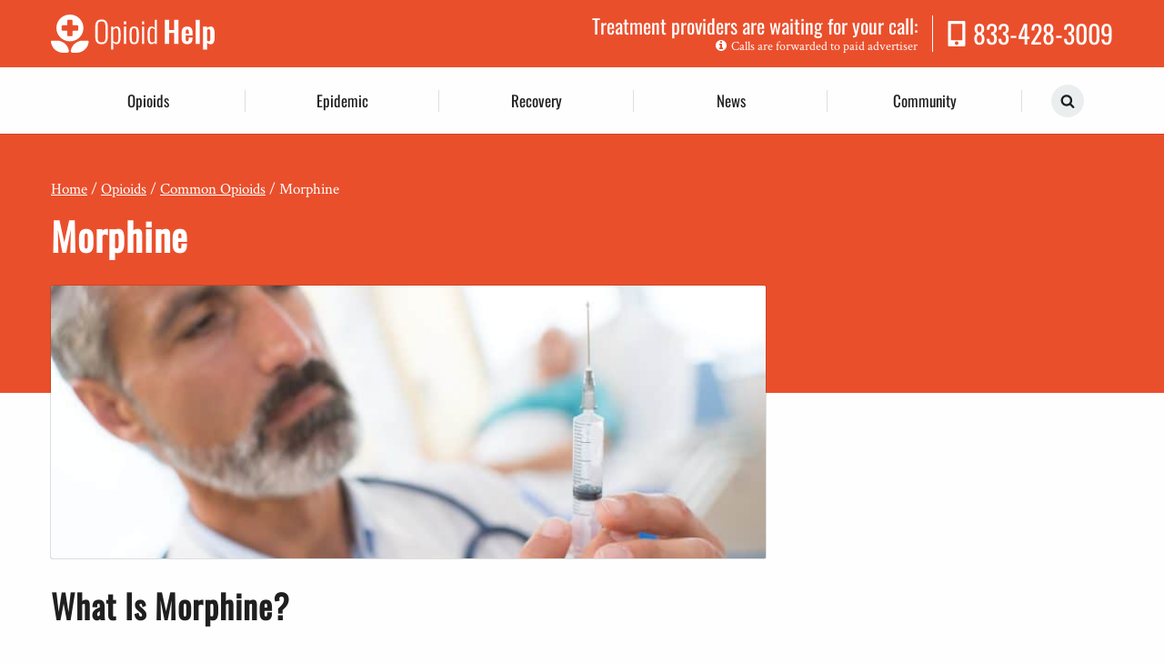

--- FILE ---
content_type: text/html; charset=UTF-8
request_url: https://www.opioidhelp.com/opioids/common-opioids/morphine/
body_size: 17813
content:
<!doctype html>
<html lang="en-US">
  <head>
  <!-- Google Tag Manager -->
  <script>(function(w,d,s,l,i){w[l]=w[l]||[];w[l].push({'gtm.start':
  new Date().getTime(),event:'gtm.js'});var f=d.getElementsByTagName(s)[0],
  j=d.createElement(s),dl=l!='dataLayer'?'&l='+l:'';j.async=true;j.src=
  'https://www.googletagmanager.com/gtm.js?id='+i+dl;f.parentNode.insertBefore(j,f);
  })(window,document,'script','dataLayer','GTM-5DD7LR9');</script>
  <!-- End Google Tag Manager -->

  <meta charset="utf-8">
  <meta http-equiv="x-ua-compatible" content="ie=edge">
  <meta name="viewport" content="width=device-width,initial-scale=1,maximum-scale=1,user-scalable=no,minimal-ui">
  <meta name='robots' content='index, follow, max-image-preview:large, max-snippet:-1, max-video-preview:-1' />
	<style>img:is([sizes="auto" i], [sizes^="auto," i]) { contain-intrinsic-size: 3000px 1500px }</style>
	
	<!-- This site is optimized with the Yoast SEO Premium plugin v26.5 (Yoast SEO v26.5) - https://yoast.com/wordpress/plugins/seo/ -->
	<title>Morphine - Abuse, Addiction, and Effects - Opioid Help</title>
	<meta name="description" content="Morphine is a powerful and highly addictive Opioid that is intended to be used for pain relief but is often abused for recreational purposes." />
	<link rel="canonical" href="https://www.opioidhelp.com/opioids/common-opioids/morphine/" />
	<meta property="og:locale" content="en_US" />
	<meta property="og:type" content="article" />
	<meta property="og:title" content="Morphine" />
	<meta property="og:description" content="Morphine is a powerful and highly addictive Opioid that is intended to be used for pain relief but is often abused for recreational purposes." />
	<meta property="og:url" content="https://www.opioidhelp.com/opioids/common-opioids/morphine/" />
	<meta property="og:site_name" content="Opioid Help" />
	<meta property="article:modified_time" content="2024-08-01T15:44:36+00:00" />
	<meta property="og:image" content="https://www.opioidhelp.com/app/uploads/2019/04/AdobeStock_202935247.jpeg" />
	<meta property="og:image:width" content="2048" />
	<meta property="og:image:height" content="1365" />
	<meta property="og:image:type" content="image/jpeg" />
	<meta name="twitter:card" content="summary_large_image" />
	<meta name="twitter:label1" content="Est. reading time" />
	<meta name="twitter:data1" content="5 minutes" />
	<script type="application/ld+json" class="yoast-schema-graph">{"@context":"https://schema.org","@graph":[{"@type":"WebPage","@id":"https://www.opioidhelp.com/opioids/common-opioids/morphine/","url":"https://www.opioidhelp.com/opioids/common-opioids/morphine/","name":"Morphine - Abuse, Addiction, and Effects - Opioid Help","isPartOf":{"@id":"https://www.opioidhelp.com/#website"},"primaryImageOfPage":{"@id":"https://www.opioidhelp.com/opioids/common-opioids/morphine/#primaryimage"},"image":{"@id":"https://www.opioidhelp.com/opioids/common-opioids/morphine/#primaryimage"},"thumbnailUrl":"/app/uploads/2019/04/AdobeStock_202935247.jpeg","datePublished":"2019-04-09T16:13:10+00:00","dateModified":"2024-08-01T15:44:36+00:00","description":"Morphine is a powerful and highly addictive Opioid that is intended to be used for pain relief but is often abused for recreational purposes.","breadcrumb":{"@id":"https://www.opioidhelp.com/opioids/common-opioids/morphine/#breadcrumb"},"inLanguage":"en-US","potentialAction":[{"@type":"ReadAction","target":["https://www.opioidhelp.com/opioids/common-opioids/morphine/"]}]},{"@type":"ImageObject","inLanguage":"en-US","@id":"https://www.opioidhelp.com/opioids/common-opioids/morphine/#primaryimage","url":"/app/uploads/2019/04/AdobeStock_202935247.jpeg","contentUrl":"/app/uploads/2019/04/AdobeStock_202935247.jpeg","width":2048,"height":1365,"caption":"Morphine Has Been A Common Pain Medication For Over 100 Years"},{"@type":"BreadcrumbList","@id":"https://www.opioidhelp.com/opioids/common-opioids/morphine/#breadcrumb","itemListElement":[{"@type":"ListItem","position":1,"name":"Home","item":"https://www.opioidhelp.com/"},{"@type":"ListItem","position":2,"name":"Opioids","item":"https://www.opioidhelp.com/opioids/"},{"@type":"ListItem","position":3,"name":"Common Opioids","item":"https://www.opioidhelp.com/opioids/common-opioids/"},{"@type":"ListItem","position":4,"name":"Morphine"}]},{"@type":"WebSite","@id":"https://www.opioidhelp.com/#website","url":"https://www.opioidhelp.com/","name":"Opioid Help","description":"","potentialAction":[{"@type":"SearchAction","target":{"@type":"EntryPoint","urlTemplate":"https://www.opioidhelp.com/?s={search_term_string}"},"query-input":{"@type":"PropertyValueSpecification","valueRequired":true,"valueName":"search_term_string"}}],"inLanguage":"en-US"}]}</script>
	<!-- / Yoast SEO Premium plugin. -->


<style id='global-styles-inline-css' type='text/css'>
:root{--wp--preset--aspect-ratio--square: 1;--wp--preset--aspect-ratio--4-3: 4/3;--wp--preset--aspect-ratio--3-4: 3/4;--wp--preset--aspect-ratio--3-2: 3/2;--wp--preset--aspect-ratio--2-3: 2/3;--wp--preset--aspect-ratio--16-9: 16/9;--wp--preset--aspect-ratio--9-16: 9/16;--wp--preset--color--black: #000000;--wp--preset--color--cyan-bluish-gray: #abb8c3;--wp--preset--color--white: #ffffff;--wp--preset--color--pale-pink: #f78da7;--wp--preset--color--vivid-red: #cf2e2e;--wp--preset--color--luminous-vivid-orange: #ff6900;--wp--preset--color--luminous-vivid-amber: #fcb900;--wp--preset--color--light-green-cyan: #7bdcb5;--wp--preset--color--vivid-green-cyan: #00d084;--wp--preset--color--pale-cyan-blue: #8ed1fc;--wp--preset--color--vivid-cyan-blue: #0693e3;--wp--preset--color--vivid-purple: #9b51e0;--wp--preset--gradient--vivid-cyan-blue-to-vivid-purple: linear-gradient(135deg,rgba(6,147,227,1) 0%,rgb(155,81,224) 100%);--wp--preset--gradient--light-green-cyan-to-vivid-green-cyan: linear-gradient(135deg,rgb(122,220,180) 0%,rgb(0,208,130) 100%);--wp--preset--gradient--luminous-vivid-amber-to-luminous-vivid-orange: linear-gradient(135deg,rgba(252,185,0,1) 0%,rgba(255,105,0,1) 100%);--wp--preset--gradient--luminous-vivid-orange-to-vivid-red: linear-gradient(135deg,rgba(255,105,0,1) 0%,rgb(207,46,46) 100%);--wp--preset--gradient--very-light-gray-to-cyan-bluish-gray: linear-gradient(135deg,rgb(238,238,238) 0%,rgb(169,184,195) 100%);--wp--preset--gradient--cool-to-warm-spectrum: linear-gradient(135deg,rgb(74,234,220) 0%,rgb(151,120,209) 20%,rgb(207,42,186) 40%,rgb(238,44,130) 60%,rgb(251,105,98) 80%,rgb(254,248,76) 100%);--wp--preset--gradient--blush-light-purple: linear-gradient(135deg,rgb(255,206,236) 0%,rgb(152,150,240) 100%);--wp--preset--gradient--blush-bordeaux: linear-gradient(135deg,rgb(254,205,165) 0%,rgb(254,45,45) 50%,rgb(107,0,62) 100%);--wp--preset--gradient--luminous-dusk: linear-gradient(135deg,rgb(255,203,112) 0%,rgb(199,81,192) 50%,rgb(65,88,208) 100%);--wp--preset--gradient--pale-ocean: linear-gradient(135deg,rgb(255,245,203) 0%,rgb(182,227,212) 50%,rgb(51,167,181) 100%);--wp--preset--gradient--electric-grass: linear-gradient(135deg,rgb(202,248,128) 0%,rgb(113,206,126) 100%);--wp--preset--gradient--midnight: linear-gradient(135deg,rgb(2,3,129) 0%,rgb(40,116,252) 100%);--wp--preset--font-size--small: 13px;--wp--preset--font-size--medium: 20px;--wp--preset--font-size--large: 36px;--wp--preset--font-size--x-large: 42px;--wp--preset--spacing--20: 0.44rem;--wp--preset--spacing--30: 0.67rem;--wp--preset--spacing--40: 1rem;--wp--preset--spacing--50: 1.5rem;--wp--preset--spacing--60: 2.25rem;--wp--preset--spacing--70: 3.38rem;--wp--preset--spacing--80: 5.06rem;--wp--preset--shadow--natural: 6px 6px 9px rgba(0, 0, 0, 0.2);--wp--preset--shadow--deep: 12px 12px 50px rgba(0, 0, 0, 0.4);--wp--preset--shadow--sharp: 6px 6px 0px rgba(0, 0, 0, 0.2);--wp--preset--shadow--outlined: 6px 6px 0px -3px rgba(255, 255, 255, 1), 6px 6px rgba(0, 0, 0, 1);--wp--preset--shadow--crisp: 6px 6px 0px rgba(0, 0, 0, 1);}:where(body) { margin: 0; }.wp-site-blocks > .alignleft { float: left; margin-right: 2em; }.wp-site-blocks > .alignright { float: right; margin-left: 2em; }.wp-site-blocks > .aligncenter { justify-content: center; margin-left: auto; margin-right: auto; }:where(.is-layout-flex){gap: 0.5em;}:where(.is-layout-grid){gap: 0.5em;}.is-layout-flow > .alignleft{float: left;margin-inline-start: 0;margin-inline-end: 2em;}.is-layout-flow > .alignright{float: right;margin-inline-start: 2em;margin-inline-end: 0;}.is-layout-flow > .aligncenter{margin-left: auto !important;margin-right: auto !important;}.is-layout-constrained > .alignleft{float: left;margin-inline-start: 0;margin-inline-end: 2em;}.is-layout-constrained > .alignright{float: right;margin-inline-start: 2em;margin-inline-end: 0;}.is-layout-constrained > .aligncenter{margin-left: auto !important;margin-right: auto !important;}.is-layout-constrained > :where(:not(.alignleft):not(.alignright):not(.alignfull)){margin-left: auto !important;margin-right: auto !important;}body .is-layout-flex{display: flex;}.is-layout-flex{flex-wrap: wrap;align-items: center;}.is-layout-flex > :is(*, div){margin: 0;}body .is-layout-grid{display: grid;}.is-layout-grid > :is(*, div){margin: 0;}body{padding-top: 0px;padding-right: 0px;padding-bottom: 0px;padding-left: 0px;}a:where(:not(.wp-element-button)){text-decoration: underline;}:root :where(.wp-element-button, .wp-block-button__link){background-color: #32373c;border-width: 0;color: #fff;font-family: inherit;font-size: inherit;line-height: inherit;padding: calc(0.667em + 2px) calc(1.333em + 2px);text-decoration: none;}.has-black-color{color: var(--wp--preset--color--black) !important;}.has-cyan-bluish-gray-color{color: var(--wp--preset--color--cyan-bluish-gray) !important;}.has-white-color{color: var(--wp--preset--color--white) !important;}.has-pale-pink-color{color: var(--wp--preset--color--pale-pink) !important;}.has-vivid-red-color{color: var(--wp--preset--color--vivid-red) !important;}.has-luminous-vivid-orange-color{color: var(--wp--preset--color--luminous-vivid-orange) !important;}.has-luminous-vivid-amber-color{color: var(--wp--preset--color--luminous-vivid-amber) !important;}.has-light-green-cyan-color{color: var(--wp--preset--color--light-green-cyan) !important;}.has-vivid-green-cyan-color{color: var(--wp--preset--color--vivid-green-cyan) !important;}.has-pale-cyan-blue-color{color: var(--wp--preset--color--pale-cyan-blue) !important;}.has-vivid-cyan-blue-color{color: var(--wp--preset--color--vivid-cyan-blue) !important;}.has-vivid-purple-color{color: var(--wp--preset--color--vivid-purple) !important;}.has-black-background-color{background-color: var(--wp--preset--color--black) !important;}.has-cyan-bluish-gray-background-color{background-color: var(--wp--preset--color--cyan-bluish-gray) !important;}.has-white-background-color{background-color: var(--wp--preset--color--white) !important;}.has-pale-pink-background-color{background-color: var(--wp--preset--color--pale-pink) !important;}.has-vivid-red-background-color{background-color: var(--wp--preset--color--vivid-red) !important;}.has-luminous-vivid-orange-background-color{background-color: var(--wp--preset--color--luminous-vivid-orange) !important;}.has-luminous-vivid-amber-background-color{background-color: var(--wp--preset--color--luminous-vivid-amber) !important;}.has-light-green-cyan-background-color{background-color: var(--wp--preset--color--light-green-cyan) !important;}.has-vivid-green-cyan-background-color{background-color: var(--wp--preset--color--vivid-green-cyan) !important;}.has-pale-cyan-blue-background-color{background-color: var(--wp--preset--color--pale-cyan-blue) !important;}.has-vivid-cyan-blue-background-color{background-color: var(--wp--preset--color--vivid-cyan-blue) !important;}.has-vivid-purple-background-color{background-color: var(--wp--preset--color--vivid-purple) !important;}.has-black-border-color{border-color: var(--wp--preset--color--black) !important;}.has-cyan-bluish-gray-border-color{border-color: var(--wp--preset--color--cyan-bluish-gray) !important;}.has-white-border-color{border-color: var(--wp--preset--color--white) !important;}.has-pale-pink-border-color{border-color: var(--wp--preset--color--pale-pink) !important;}.has-vivid-red-border-color{border-color: var(--wp--preset--color--vivid-red) !important;}.has-luminous-vivid-orange-border-color{border-color: var(--wp--preset--color--luminous-vivid-orange) !important;}.has-luminous-vivid-amber-border-color{border-color: var(--wp--preset--color--luminous-vivid-amber) !important;}.has-light-green-cyan-border-color{border-color: var(--wp--preset--color--light-green-cyan) !important;}.has-vivid-green-cyan-border-color{border-color: var(--wp--preset--color--vivid-green-cyan) !important;}.has-pale-cyan-blue-border-color{border-color: var(--wp--preset--color--pale-cyan-blue) !important;}.has-vivid-cyan-blue-border-color{border-color: var(--wp--preset--color--vivid-cyan-blue) !important;}.has-vivid-purple-border-color{border-color: var(--wp--preset--color--vivid-purple) !important;}.has-vivid-cyan-blue-to-vivid-purple-gradient-background{background: var(--wp--preset--gradient--vivid-cyan-blue-to-vivid-purple) !important;}.has-light-green-cyan-to-vivid-green-cyan-gradient-background{background: var(--wp--preset--gradient--light-green-cyan-to-vivid-green-cyan) !important;}.has-luminous-vivid-amber-to-luminous-vivid-orange-gradient-background{background: var(--wp--preset--gradient--luminous-vivid-amber-to-luminous-vivid-orange) !important;}.has-luminous-vivid-orange-to-vivid-red-gradient-background{background: var(--wp--preset--gradient--luminous-vivid-orange-to-vivid-red) !important;}.has-very-light-gray-to-cyan-bluish-gray-gradient-background{background: var(--wp--preset--gradient--very-light-gray-to-cyan-bluish-gray) !important;}.has-cool-to-warm-spectrum-gradient-background{background: var(--wp--preset--gradient--cool-to-warm-spectrum) !important;}.has-blush-light-purple-gradient-background{background: var(--wp--preset--gradient--blush-light-purple) !important;}.has-blush-bordeaux-gradient-background{background: var(--wp--preset--gradient--blush-bordeaux) !important;}.has-luminous-dusk-gradient-background{background: var(--wp--preset--gradient--luminous-dusk) !important;}.has-pale-ocean-gradient-background{background: var(--wp--preset--gradient--pale-ocean) !important;}.has-electric-grass-gradient-background{background: var(--wp--preset--gradient--electric-grass) !important;}.has-midnight-gradient-background{background: var(--wp--preset--gradient--midnight) !important;}.has-small-font-size{font-size: var(--wp--preset--font-size--small) !important;}.has-medium-font-size{font-size: var(--wp--preset--font-size--medium) !important;}.has-large-font-size{font-size: var(--wp--preset--font-size--large) !important;}.has-x-large-font-size{font-size: var(--wp--preset--font-size--x-large) !important;}
:where(.wp-block-post-template.is-layout-flex){gap: 1.25em;}:where(.wp-block-post-template.is-layout-grid){gap: 1.25em;}
:where(.wp-block-columns.is-layout-flex){gap: 2em;}:where(.wp-block-columns.is-layout-grid){gap: 2em;}
:root :where(.wp-block-pullquote){font-size: 1.5em;line-height: 1.6;}
</style>
<link rel="stylesheet" href="/app/themes/opioidhelp/dist/styles/main.css?ver=1623360437">
<link rel="apple-touch-icon" sizes="180x180" href="/app/uploads/fbrfg/apple-touch-icon.png">
<link rel="icon" type="image/png" sizes="32x32" href="/app/uploads/fbrfg/favicon-32x32.png">
<link rel="icon" type="image/png" sizes="16x16" href="/app/uploads/fbrfg/favicon-16x16.png">
<link rel="manifest" href="/app/uploads/fbrfg/site.webmanifest">
<link rel="mask-icon" href="/app/uploads/fbrfg/safari-pinned-tab.svg" color="#ea4f2c">
<link rel="shortcut icon" href="/app/uploads/fbrfg/favicon.ico">
<meta name="msapplication-TileColor" content="#ffc6ab">
<meta name="msapplication-config" content="/app/uploads/fbrfg/browserconfig.xml">
<meta name="theme-color" content="#ffffff"></head>

  <body class="page page-id-705 page-child parent-pageid-287 morphine app-data index-data singular-data page-data page-705-data page-morphine-data">
    <!-- Google Tag Manager (noscript) -->
    <noscript><iframe src="https://www.googletagmanager.com/ns.html?id=GTM-5DD7LR9"
    height="0" width="0" style="display:none;visibility:hidden"></iframe></noscript>
    <!-- End Google Tag Manager (noscript) -->

        <header class="MainHeader" role="banner">
  <div class="MainHeader__top">
    <a
      class="MainHeader__logo"
      href="https://www.opioidhelp.com/"
      aria-label="Opioid Help"
    >
      <svg class="Logo" version="1.1" xmlns="http://www.w3.org/2000/svg" viewBox="0 0 179.7 42.4"><g class="Logo__icon"><path d="M6.4,28.9H1.1C0.5,28.9,0,29.4,0,30v0.1C0.6,37,6.5,42.4,13.4,42.4h4.3c1.1,0,2-0.9,2-2c0-0.1,0-0.2,0-0.3C18.6,33.6,13,28.9,6.4,28.9z"/><path d="M35.1,28.9c-6.5,0-12.1,4.7-13.3,11.2c-0.2,1.1,0.6,2.1,1.7,2.3c0.1,0,0.2,0,0.3,0h4.3c7,0,12.8-5.3,13.4-12.3c0-0.6-0.4-1.1-1-1.2h-0.1H35.1z"/><path d="M20.8,0C12.6,0,5.9,6.7,6,14.9c0,8.2,6.7,14.9,14.9,14.8c8.2,0,14.8-6.6,14.8-14.8S29.1,0,20.8,0L20.8,0z M30,16.7c0,0.7-0.5,1.2-1.2,1.2l0,0h-4.3c-0.4,0-0.7,0.3-0.7,0.7v4.3c0,0.7-0.6,1.2-1.2,1.2h-3.5c-0.7,0-1.2-0.6-1.2-1.2v-4.3c0-0.4-0.3-0.7-0.6-0.7l0,0H13c-0.7,0-1.2-0.5-1.2-1.2l0,0v-3.6c0-0.7,0.6-1.2,1.2-1.2h4.3c0.4,0,0.6-0.3,0.6-0.6V6.9c0-0.7,0.6-1.2,1.2-1.2h3.5c0.7,0,1.2,0.6,1.2,1.2v4.3c0,0.4,0.3,0.6,0.7,0.6l0,0h4.2c0.7,0,1.2,0.6,1.2,1.2l0,0L30,16.7L30,16.7z"/></g><g class="Logo__text"><path d="M167,13.5h4.5V15c1.2-1.2,2.5-1.7,3.9-1.7c1.5,0,2.6,0.6,3.3,1.9c0.6,1.3,1,2.8,1,4.5v6.5c0,2-0.4,3.7-1.1,4.9c-0.7,1.3-1.8,1.9-3.4,1.9c-1.2,0-2.5-0.6-3.7-1.7v7.6H167V13.5z M174.7,28.8c0.2-0.6,0.3-1.5,0.3-2.6v-6.9c0-1-0.1-1.8-0.4-2.3s-0.7-0.8-1.3-0.8c-0.7,0-1.3,0.3-1.9,0.8v12c0.6,0.4,1.3,0.7,2,0.7C174.1,29.8,174.5,29.4,174.7,28.8z"/><path d="M158.9,5.9h4.5v26.7h-4.5V5.9z"/><path d="M145,31.1c-1-1.2-1.5-2.9-1.5-5.2v-5.7c0-2.3,0.5-4.1,1.5-5.2s2.5-1.7,4.6-1.7c2.2,0,3.7,0.6,4.6,1.8c0.9,1.2,1.3,3,1.3,5.5v2.7h-7.6v3.8c0,0.9,0.1,1.6,0.4,2c0.3,0.4,0.7,0.6,1.3,0.6s1-0.2,1.2-0.6c0.3-0.4,0.4-1,0.4-1.9v-1.6h4.2v1.3c0,2-0.5,3.4-1.5,4.5c-1,1-2.5,1.5-4.4,1.5C147.6,32.9,146,32.3,145,31.1z M151.4,21v-1.8c0-1-0.1-1.7-0.4-2.1c-0.2-0.4-0.7-0.6-1.3-0.6s-1.1,0.2-1.3,0.7s-0.4,1.3-0.4,2.6v1.3h3.4V21z"/><path d="M125,5.9h4.8v11.2h5.4V5.9h4.9v26.7h-4.9V20.5h-5.4v12.1H125V5.9z"/><path d="M107.2,31c-0.7-1.2-1.1-3.3-1.1-6.1v-3.5c0-2.7,0.3-4.7,1-6.1c0.6-1.4,1.8-2,3.5-2c1.2,0,2.4,0.5,3.4,1.6v-9h2.4v26.7H114v-1.4c-1,1.1-2.1,1.6-3.3,1.6C109.1,32.9,107.9,32.3,107.2,31z M114,29.7V16.5c-1-0.9-2-1.4-2.8-1.4c-1,0-1.7,0.4-2.1,1.3c-0.4,0.9-0.5,2.3-0.5,4.2v4.5c0,2.1,0.2,3.6,0.5,4.5c0.4,0.9,1.1,1.4,2.1,1.4C112.1,31,113.1,30.6,114,29.7z"/><path d="M100,7.6h2.4v3.3H100V7.6z M100,13.5h2.4v19.1H100V13.5z"/><path d="M87.4,31.1c-0.7-1.2-1.1-3-1.1-5.4v-5.3c0-2.4,0.4-4.3,1.1-5.4c0.7-1.2,2.1-1.8,4-1.8c1.9,0,3.2,0.6,4,1.8c0.7,1.2,1.1,3,1.1,5.4v5.3c0,2.4-0.4,4.2-1.1,5.4c-0.7,1.2-2.1,1.8-4,1.8C89.4,32.9,88.1,32.3,87.4,31.1z M93.1,30.4c0.4-0.4,0.6-1,0.7-1.7C93.9,28,94,27,94,25.8v-5.5c0-1.2-0.1-2.2-0.2-2.9c-0.1-0.7-0.4-1.3-0.7-1.7c-0.4-0.4-1-0.6-1.8-0.6s-1.4,0.2-1.7,0.6c-0.3,0.4-0.6,1-0.7,1.7c-0.2,0.7-0.2,1.7-0.2,2.9v5.5c0,1.2,0.1,2.2,0.2,2.9c0.1,0.7,0.4,1.3,0.7,1.7c0.4,0.4,1,0.6,1.7,0.6S92.7,30.9,93.1,30.4z"/><path d="M80.1,7.6h2.4v3.3h-2.4V7.6z M80.1,13.5h2.4v19.1h-2.4V13.5z"/><path d="M66.1,13.5h2.4v1.6c1-1.3,2.2-1.9,3.7-1.9c1.7,0,2.8,0.7,3.4,2.1c0.6,1.4,0.9,3.2,0.9,5.5v4c0,2.6-0.3,4.6-1,6c-0.7,1.4-1.9,2.1-3.6,2.1c-1.2,0-2.3-0.6-3.4-1.8v7.8h-2.4V13.5z M73.6,29.6c0.3-0.9,0.5-2.5,0.5-4.7v-4.1c0-2-0.2-3.5-0.5-4.4s-1-1.3-2.1-1.3c-1,0-2,0.5-3,1.5v13c0.9,0.9,1.9,1.4,3,1.4C72.6,31,73.2,30.5,73.6,29.6z"/><path d="M50.3,30.8c-1-1.4-1.6-3.5-1.6-6.1V13.6c0-2.6,0.5-4.6,1.6-6s2.8-2.1,5.3-2.1c2.4,0,4.2,0.7,5.2,2.1s1.6,3.4,1.6,5.9v11.1c0,2.6-0.5,4.6-1.6,6.1c-1.1,1.5-2.7,2.2-5.2,2.2S51.3,32.2,50.3,30.8z M59,29.5c0.6-1,0.9-2.4,0.9-4.2V13.2c0-1.8-0.3-3.2-0.9-4.2s-1.7-1.4-3.4-1.4c-1.7,0-2.8,0.5-3.4,1.4c-0.6,0.9-0.9,2.3-0.9,4.2v12.1c0,1.9,0.3,3.3,0.9,4.2c0.6,0.9,1.8,1.4,3.4,1.4C57.2,30.9,58.4,30.4,59,29.5z"/></g></svg>
    </a>

    <div class="HeaderCTA">
      <div class="HeaderCTA__language">
        <span class="HeaderCTA__action-text">
          Treatment providers are waiting for your call:
        </span>

        <a href="#" class="HeaderCTA__disclosure" data-modal-open="PartnerModal">
          <svg class="Icon Icon--info" version="1.1" xmlns="http://www.w3.org/2000/svg" viewBox="0 0 24 28">
<path d="M16 21.5v-2.5c0-0.281-0.219-0.5-0.5-0.5h-1.5v-8c0-0.281-0.219-0.5-0.5-0.5h-5c-0.281 0-0.5 0.219-0.5 0.5v2.5c0 0.281 0.219 0.5 0.5 0.5h1.5v5h-1.5c-0.281 0-0.5 0.219-0.5 0.5v2.5c0 0.281 0.219 0.5 0.5 0.5h7c0.281 0 0.5-0.219 0.5-0.5zM14 7.5v-2.5c0-0.281-0.219-0.5-0.5-0.5h-3c-0.281 0-0.5 0.219-0.5 0.5v2.5c0 0.281 0.219 0.5 0.5 0.5h3c0.281 0 0.5-0.219 0.5-0.5zM24 14c0 6.625-5.375 12-12 12s-12-5.375-12-12 5.375-12 12-12 12 5.375 12 12z"></path>
</svg>          Calls are forwarded to paid advertiser
        </a>
      </div>

      <a
        class="HeaderCTA__phone-number"
        href="tel:833-428-3009"
        itemprop="telephone"
        data-invoca-campaign-id="OHDialinBundle"
      >
        <svg class="Icon Icon--mobile" version="1.1" xmlns="http://www.w3.org/2000/svg" viewBox="0 0 19 28.2">
<path d="M17.8,0H1.2C0.5,0,0,0.5,0,1.2l0,0V27c0,0.7,0.5,1.2,1.2,1.2h16.6c0.7,0,1.2-0.5,1.2-1.2v0V1.2C19,0.5,18.5,0,17.8,0C17.8,0,17.8,0,17.8,0z M9.5,26.6c-1.1,0-2-0.9-2-2s0.9-2,2-2c1.1,0,2,0.9,2,2C11.5,25.7,10.6,26.6,9.5,26.6L9.5,26.6L9.5,26.6z M15.9,20.5c0,0.5-0.4,0.9-0.9,0.9l0,0H4c-0.5,0-0.9-0.4-0.9-0.9c0,0,0,0,0,0V4.1c0-0.5,0.4-0.9,0.9-0.9l0,0h11c0.5,0,0.9,0.4,0.9,0.9c0,0,0,0,0,0V20.5z"></path>
</svg>        833-428-3009
      </a>
    </div>
  </div>

  <nav class="MainNav" role="navigation">
    <div class="Container Container--MainNav">
    <button
        class="Button Button--mobile-menu"
        aria-haspopup="true"
        aria-expanded="false"
        aria-controls="MobileMenu"
        aria-label="Open Navigation"
      >
        <svg class="Icon Icon--menu" version="1.1" xmlns="http://www.w3.org/2000/svg" viewBox="0 0 24 28">
  <path d="M24 21v2c0 0.547-0.453 1-1 1h-22c-0.547 0-1-0.453-1-1v-2c0-0.547 0.453-1 1-1h22c0.547 0 1 0.453 1 1zM24 13v2c0 0.547-0.453 1-1 1h-22c-0.547 0-1-0.453-1-1v-2c0-0.547 0.453-1 1-1h22c0.547 0 1 0.453 1 1zM24 5v2c0 0.547-0.453 1-1 1h-22c-0.547 0-1-0.453-1-1v-2c0-0.547 0.453-1 1-1h22c0.547 0 1 0.453 1 1z"></path>
</svg>      </button>

      <a
        class="MainNav__logo"
        href="https://www.opioidhelp.com/"
        aria-label="Opioid Help"
      >
        <svg class="Logo" version="1.1" xmlns="http://www.w3.org/2000/svg" viewBox="0 0 179.7 42.4"><g class="Logo__icon"><path d="M6.4,28.9H1.1C0.5,28.9,0,29.4,0,30v0.1C0.6,37,6.5,42.4,13.4,42.4h4.3c1.1,0,2-0.9,2-2c0-0.1,0-0.2,0-0.3C18.6,33.6,13,28.9,6.4,28.9z"/><path d="M35.1,28.9c-6.5,0-12.1,4.7-13.3,11.2c-0.2,1.1,0.6,2.1,1.7,2.3c0.1,0,0.2,0,0.3,0h4.3c7,0,12.8-5.3,13.4-12.3c0-0.6-0.4-1.1-1-1.2h-0.1H35.1z"/><path d="M20.8,0C12.6,0,5.9,6.7,6,14.9c0,8.2,6.7,14.9,14.9,14.8c8.2,0,14.8-6.6,14.8-14.8S29.1,0,20.8,0L20.8,0z M30,16.7c0,0.7-0.5,1.2-1.2,1.2l0,0h-4.3c-0.4,0-0.7,0.3-0.7,0.7v4.3c0,0.7-0.6,1.2-1.2,1.2h-3.5c-0.7,0-1.2-0.6-1.2-1.2v-4.3c0-0.4-0.3-0.7-0.6-0.7l0,0H13c-0.7,0-1.2-0.5-1.2-1.2l0,0v-3.6c0-0.7,0.6-1.2,1.2-1.2h4.3c0.4,0,0.6-0.3,0.6-0.6V6.9c0-0.7,0.6-1.2,1.2-1.2h3.5c0.7,0,1.2,0.6,1.2,1.2v4.3c0,0.4,0.3,0.6,0.7,0.6l0,0h4.2c0.7,0,1.2,0.6,1.2,1.2l0,0L30,16.7L30,16.7z"/></g><g class="Logo__text"><path d="M167,13.5h4.5V15c1.2-1.2,2.5-1.7,3.9-1.7c1.5,0,2.6,0.6,3.3,1.9c0.6,1.3,1,2.8,1,4.5v6.5c0,2-0.4,3.7-1.1,4.9c-0.7,1.3-1.8,1.9-3.4,1.9c-1.2,0-2.5-0.6-3.7-1.7v7.6H167V13.5z M174.7,28.8c0.2-0.6,0.3-1.5,0.3-2.6v-6.9c0-1-0.1-1.8-0.4-2.3s-0.7-0.8-1.3-0.8c-0.7,0-1.3,0.3-1.9,0.8v12c0.6,0.4,1.3,0.7,2,0.7C174.1,29.8,174.5,29.4,174.7,28.8z"/><path d="M158.9,5.9h4.5v26.7h-4.5V5.9z"/><path d="M145,31.1c-1-1.2-1.5-2.9-1.5-5.2v-5.7c0-2.3,0.5-4.1,1.5-5.2s2.5-1.7,4.6-1.7c2.2,0,3.7,0.6,4.6,1.8c0.9,1.2,1.3,3,1.3,5.5v2.7h-7.6v3.8c0,0.9,0.1,1.6,0.4,2c0.3,0.4,0.7,0.6,1.3,0.6s1-0.2,1.2-0.6c0.3-0.4,0.4-1,0.4-1.9v-1.6h4.2v1.3c0,2-0.5,3.4-1.5,4.5c-1,1-2.5,1.5-4.4,1.5C147.6,32.9,146,32.3,145,31.1z M151.4,21v-1.8c0-1-0.1-1.7-0.4-2.1c-0.2-0.4-0.7-0.6-1.3-0.6s-1.1,0.2-1.3,0.7s-0.4,1.3-0.4,2.6v1.3h3.4V21z"/><path d="M125,5.9h4.8v11.2h5.4V5.9h4.9v26.7h-4.9V20.5h-5.4v12.1H125V5.9z"/><path d="M107.2,31c-0.7-1.2-1.1-3.3-1.1-6.1v-3.5c0-2.7,0.3-4.7,1-6.1c0.6-1.4,1.8-2,3.5-2c1.2,0,2.4,0.5,3.4,1.6v-9h2.4v26.7H114v-1.4c-1,1.1-2.1,1.6-3.3,1.6C109.1,32.9,107.9,32.3,107.2,31z M114,29.7V16.5c-1-0.9-2-1.4-2.8-1.4c-1,0-1.7,0.4-2.1,1.3c-0.4,0.9-0.5,2.3-0.5,4.2v4.5c0,2.1,0.2,3.6,0.5,4.5c0.4,0.9,1.1,1.4,2.1,1.4C112.1,31,113.1,30.6,114,29.7z"/><path d="M100,7.6h2.4v3.3H100V7.6z M100,13.5h2.4v19.1H100V13.5z"/><path d="M87.4,31.1c-0.7-1.2-1.1-3-1.1-5.4v-5.3c0-2.4,0.4-4.3,1.1-5.4c0.7-1.2,2.1-1.8,4-1.8c1.9,0,3.2,0.6,4,1.8c0.7,1.2,1.1,3,1.1,5.4v5.3c0,2.4-0.4,4.2-1.1,5.4c-0.7,1.2-2.1,1.8-4,1.8C89.4,32.9,88.1,32.3,87.4,31.1z M93.1,30.4c0.4-0.4,0.6-1,0.7-1.7C93.9,28,94,27,94,25.8v-5.5c0-1.2-0.1-2.2-0.2-2.9c-0.1-0.7-0.4-1.3-0.7-1.7c-0.4-0.4-1-0.6-1.8-0.6s-1.4,0.2-1.7,0.6c-0.3,0.4-0.6,1-0.7,1.7c-0.2,0.7-0.2,1.7-0.2,2.9v5.5c0,1.2,0.1,2.2,0.2,2.9c0.1,0.7,0.4,1.3,0.7,1.7c0.4,0.4,1,0.6,1.7,0.6S92.7,30.9,93.1,30.4z"/><path d="M80.1,7.6h2.4v3.3h-2.4V7.6z M80.1,13.5h2.4v19.1h-2.4V13.5z"/><path d="M66.1,13.5h2.4v1.6c1-1.3,2.2-1.9,3.7-1.9c1.7,0,2.8,0.7,3.4,2.1c0.6,1.4,0.9,3.2,0.9,5.5v4c0,2.6-0.3,4.6-1,6c-0.7,1.4-1.9,2.1-3.6,2.1c-1.2,0-2.3-0.6-3.4-1.8v7.8h-2.4V13.5z M73.6,29.6c0.3-0.9,0.5-2.5,0.5-4.7v-4.1c0-2-0.2-3.5-0.5-4.4s-1-1.3-2.1-1.3c-1,0-2,0.5-3,1.5v13c0.9,0.9,1.9,1.4,3,1.4C72.6,31,73.2,30.5,73.6,29.6z"/><path d="M50.3,30.8c-1-1.4-1.6-3.5-1.6-6.1V13.6c0-2.6,0.5-4.6,1.6-6s2.8-2.1,5.3-2.1c2.4,0,4.2,0.7,5.2,2.1s1.6,3.4,1.6,5.9v11.1c0,2.6-0.5,4.6-1.6,6.1c-1.1,1.5-2.7,2.2-5.2,2.2S51.3,32.2,50.3,30.8z M59,29.5c0.6-1,0.9-2.4,0.9-4.2V13.2c0-1.8-0.3-3.2-0.9-4.2s-1.7-1.4-3.4-1.4c-1.7,0-2.8,0.5-3.4,1.4c-0.6,0.9-0.9,2.3-0.9,4.2v12.1c0,1.9,0.3,3.3,0.9,4.2c0.6,0.9,1.8,1.4,3.4,1.4C57.2,30.9,58.4,30.4,59,29.5z"/></g></svg>
      </a>

      <div class="MainNav__mobile-container" id="MobileMenu">
        <button
          class="Button Button--icon Button--close"
          aria-label="Close"
        >
          <svg class="Icon Icon--close" version="1.1" xmlns="http://www.w3.org/2000/svg" viewBox="0 0 22 28">
<path d="M20.281 20.656c0 0.391-0.156 0.781-0.438 1.062l-2.125 2.125c-0.281 0.281-0.672 0.438-1.062 0.438s-0.781-0.156-1.062-0.438l-4.594-4.594-4.594 4.594c-0.281 0.281-0.672 0.438-1.062 0.438s-0.781-0.156-1.062-0.438l-2.125-2.125c-0.281-0.281-0.438-0.672-0.438-1.062s0.156-0.781 0.438-1.062l4.594-4.594-4.594-4.594c-0.281-0.281-0.438-0.672-0.438-1.062s0.156-0.781 0.438-1.062l2.125-2.125c0.281-0.281 0.672-0.438 1.062-0.438s0.781 0.156 1.062 0.438l4.594 4.594 4.594-4.594c0.281-0.281 0.672-0.438 1.062-0.438s0.781 0.156 1.062 0.438l2.125 2.125c0.281 0.281 0.438 0.672 0.438 1.062s-0.156 0.781-0.438 1.062l-4.594 4.594 4.594 4.594c0.281 0.281 0.438 0.672 0.438 1.062z"></path>
</svg>        </button>

                  <ul id="menu-primary-navigation" class="NavMenu NavMenu--main-nav"><li class="NavMenu__item NavMenu__item--parent NavMenu__item--ancestor-active NavMenu__item--7"><a href="https://www.opioidhelp.com/opioids/" class="NavMenu__link">Opioids</a>
                <button
                  class="NavMenu__toggle-button NavMenu__toggle-button--depth-1"
                  aria-controls="opioids__697183ddc7fe6"
                  aria-expanded="false"
                  aria-label="Show Submenu"
                >
                  <span class="visually-hidden">Show Submenu</span>
                  <span class="NavMenu__toggle-icon"></span>
                </button>
            
	<ul class="NavMenu__submenu NavMenu__submenu--depth-1" id="opioids__697183ddc7fe6">
  <li class="NavMenu__item__submenu-item--parent NavMenu__item--parent-active NavMenu__item--ancestor-active NavMenu__submenu-item NavMenu__submenu-item--depth-1 NavMenu__submenu-item--287"><a href="https://www.opioidhelp.com/opioids/common-opioids/" class="NavMenu__submenu-link NavMenu__submenu-link--depth-1">Common Opioids</a>
                <button
                  class="NavMenu__toggle-button NavMenu__toggle-button--depth-2"
                  aria-controls="common-opioids__697183ddc801e"
                  aria-expanded="false"
                  aria-label="Show Submenu"
                >
                  <span class="visually-hidden">Show Submenu</span>
                  <span class="NavMenu__toggle-icon"></span>
                </button>
            
		<ul class="NavMenu__submenu NavMenu__submenu--depth-2" id="common-opioids__697183ddc801e">
    <li class="NavMenu__submenu-item NavMenu__submenu-item--depth-2 NavMenu__submenu-item--1096"><a href="https://www.opioidhelp.com/opioids/common-opioids/black-tar-heroin/" class="NavMenu__submenu-link NavMenu__submenu-link--depth-2">Black Tar Heroin</a></li>
    <li class="NavMenu__submenu-item NavMenu__submenu-item--depth-2 NavMenu__submenu-item--345"><a href="https://www.opioidhelp.com/opioids/common-opioids/codeine/" class="NavMenu__submenu-link NavMenu__submenu-link--depth-2">Codeine</a></li>
    <li class="NavMenu__submenu-item NavMenu__submenu-item--depth-2 NavMenu__submenu-item--658"><a href="https://www.opioidhelp.com/opioids/common-opioids/darvon-darvocet/" class="NavMenu__submenu-link NavMenu__submenu-link--depth-2">Darvon and Darvocet</a></li>
    <li class="NavMenu__submenu-item NavMenu__submenu-item--depth-2 NavMenu__submenu-item--370"><a href="https://www.opioidhelp.com/opioids/common-opioids/demerol/" class="NavMenu__submenu-link NavMenu__submenu-link--depth-2">Demerol</a></li>
    <li class="NavMenu__submenu-item NavMenu__submenu-item--depth-2 NavMenu__submenu-item--362"><a href="https://www.opioidhelp.com/opioids/common-opioids/dilaudid/" class="NavMenu__submenu-link NavMenu__submenu-link--depth-2">Dilaudid</a></li>
    <li class="NavMenu__submenu-item NavMenu__submenu-item--depth-2 NavMenu__submenu-item--1231"><a href="https://www.opioidhelp.com/opioids/common-opioids/dsuvia/" class="NavMenu__submenu-link NavMenu__submenu-link--depth-2">Dsuvia</a></li>
    <li class="NavMenu__submenu-item NavMenu__submenu-item--depth-2 NavMenu__submenu-item--633"><a href="https://www.opioidhelp.com/opioids/common-opioids/exalgo/" class="NavMenu__submenu-link NavMenu__submenu-link--depth-2">Exalgo</a></li>
    <li class="NavMenu__item__submenu-item--parent NavMenu__submenu-item NavMenu__submenu-item--depth-2 NavMenu__submenu-item--612"><a href="https://www.opioidhelp.com/opioids/common-opioids/fentanyl/" class="NavMenu__submenu-link NavMenu__submenu-link--depth-2">Fentanyl</a>
                <button
                  class="NavMenu__toggle-button NavMenu__toggle-button--depth-3"
                  aria-controls="fentanyl__697183ddc808d"
                  aria-expanded="false"
                  aria-label="Show Submenu"
                >
                  <span class="visually-hidden">Show Submenu</span>
                  <span class="NavMenu__toggle-icon"></span>
                </button>
            
			<ul class="NavMenu__submenu NavMenu__submenu--depth-3" id="fentanyl__697183ddc808d">
      <li class="NavMenu__submenu-item NavMenu__submenu-item--depth-3 NavMenu__submenu-item--10389"><a href="https://www.opioidhelp.com/opioids/common-opioids/fentanyl/affect-brain/" class="NavMenu__submenu-link NavMenu__submenu-link--depth-3">How Does Fentanyl Affect The Brain?</a></li>
      <li class="NavMenu__submenu-item NavMenu__submenu-item--depth-3 NavMenu__submenu-item--10230"><a href="https://www.opioidhelp.com/opioids/common-opioids/fentanyl/what-makes-fentanyl-dangerous/" class="NavMenu__submenu-link NavMenu__submenu-link--depth-3">What Makes Fentanyl So Dangerous?</a></li>
      <li class="NavMenu__submenu-item NavMenu__submenu-item--depth-3 NavMenu__submenu-item--9707"><a href="https://www.opioidhelp.com/opioids/common-opioids/fentanyl/overdose/" class="NavMenu__submenu-link NavMenu__submenu-link--depth-3">Fentanyl Overdose</a></li>
      <li class="NavMenu__submenu-item NavMenu__submenu-item--depth-3 NavMenu__submenu-item--9842"><a href="https://www.opioidhelp.com/opioids/common-opioids/fentanyl/other-drugs/" class="NavMenu__submenu-link NavMenu__submenu-link--depth-3">Mixing Fentanyl With Other Drugs</a></li>
      <li class="NavMenu__submenu-item NavMenu__submenu-item--depth-3 NavMenu__submenu-item--10080"><a href="https://www.opioidhelp.com/opioids/common-opioids/fentanyl/fentanyl-and-xylazine/" class="NavMenu__submenu-link NavMenu__submenu-link--depth-3">Fentanyl And Xylazine</a></li>
		</ul>
</li>
    <li class="NavMenu__submenu-item NavMenu__submenu-item--depth-2 NavMenu__submenu-item--914"><a href="https://www.opioidhelp.com/opioids/common-opioids/gray-death/" class="NavMenu__submenu-link NavMenu__submenu-link--depth-2">Gray Death</a></li>
    <li class="NavMenu__item__submenu-item--parent NavMenu__submenu-item NavMenu__submenu-item--depth-2 NavMenu__submenu-item--300"><a href="https://www.opioidhelp.com/opioids/common-opioids/heroin/" class="NavMenu__submenu-link NavMenu__submenu-link--depth-2">Heroin</a>
                <button
                  class="NavMenu__toggle-button NavMenu__toggle-button--depth-3"
                  aria-controls="heroin__697183ddc8104"
                  aria-expanded="false"
                  aria-label="Show Submenu"
                >
                  <span class="visually-hidden">Show Submenu</span>
                  <span class="NavMenu__toggle-icon"></span>
                </button>
            
			<ul class="NavMenu__submenu NavMenu__submenu--depth-3" id="heroin__697183ddc8104">
      <li class="NavMenu__submenu-item NavMenu__submenu-item--depth-3 NavMenu__submenu-item--11368"><a href="https://www.opioidhelp.com/opioids/common-opioids/heroin/snorting-heroin/" class="NavMenu__submenu-link NavMenu__submenu-link--depth-3">Snorting Heroin</a></li>
		</ul>
</li>
    <li class="NavMenu__submenu-item NavMenu__submenu-item--depth-2 NavMenu__submenu-item--697"><a href="https://www.opioidhelp.com/opioids/common-opioids/hydromorphone/" class="NavMenu__submenu-link NavMenu__submenu-link--depth-2">Hydromorphone</a></li>
    <li class="NavMenu__submenu-item NavMenu__submenu-item--depth-2 NavMenu__submenu-item--972"><a href="https://www.opioidhelp.com/opioids/common-opioids/lean/" class="NavMenu__submenu-link NavMenu__submenu-link--depth-2">Lean</a></li>
    <li class="NavMenu__submenu-item NavMenu__submenu-item--depth-2 NavMenu__submenu-item--2339"><a href="https://www.opioidhelp.com/opioids/common-opioids/methadone/" class="NavMenu__submenu-link NavMenu__submenu-link--depth-2">Methadone</a></li>
    <li class="NavMenu__item--active NavMenu__submenu-item NavMenu__submenu-item--depth-2 NavMenu__submenu-item--705"><a href="https://www.opioidhelp.com/opioids/common-opioids/morphine/" class="NavMenu__submenu-link NavMenu__submenu-link--depth-2">Morphine</a></li>
    <li class="NavMenu__submenu-item NavMenu__submenu-item--depth-2 NavMenu__submenu-item--381"><a href="https://www.opioidhelp.com/opioids/common-opioids/opium/" class="NavMenu__submenu-link NavMenu__submenu-link--depth-2">Opium</a></li>
    <li class="NavMenu__submenu-item NavMenu__submenu-item--depth-2 NavMenu__submenu-item--624"><a href="https://www.opioidhelp.com/opioids/common-opioids/oxycodone/" class="NavMenu__submenu-link NavMenu__submenu-link--depth-2">Oxycodone</a></li>
    <li class="NavMenu__submenu-item NavMenu__submenu-item--depth-2 NavMenu__submenu-item--662"><a href="https://www.opioidhelp.com/opioids/common-opioids/oxycontin/" class="NavMenu__submenu-link NavMenu__submenu-link--depth-2">OxyContin</a></li>
    <li class="NavMenu__submenu-item NavMenu__submenu-item--depth-2 NavMenu__submenu-item--748"><a href="https://www.opioidhelp.com/opioids/common-opioids/percocet/" class="NavMenu__submenu-link NavMenu__submenu-link--depth-2">Percocet</a></li>
    <li class="NavMenu__submenu-item NavMenu__submenu-item--depth-2 NavMenu__submenu-item--353"><a href="https://www.opioidhelp.com/opioids/common-opioids/thebaine/" class="NavMenu__submenu-link NavMenu__submenu-link--depth-2">Thebaine</a></li>
    <li class="NavMenu__submenu-item NavMenu__submenu-item--depth-2 NavMenu__submenu-item--1301"><a href="https://www.opioidhelp.com/opioids/common-opioids/ultram-addiction/" class="NavMenu__submenu-link NavMenu__submenu-link--depth-2">Ultram</a></li>
    <li class="NavMenu__submenu-item NavMenu__submenu-item--depth-2 NavMenu__submenu-item--414"><a href="https://www.opioidhelp.com/opioids/common-opioids/vicodin/" class="NavMenu__submenu-link NavMenu__submenu-link--depth-2">Vicodin</a></li>
	</ul>
</li>
  <li class="NavMenu__submenu-item NavMenu__submenu-item--depth-1 NavMenu__submenu-item--123"><a href="https://www.opioidhelp.com/opioids/causes-of-opioid-addiction/" class="NavMenu__submenu-link NavMenu__submenu-link--depth-1">Causes of Opioid Addiction</a></li>
  <li class="NavMenu__submenu-item NavMenu__submenu-item--depth-1 NavMenu__submenu-item--127"><a href="https://www.opioidhelp.com/opioids/mental-effects/" class="NavMenu__submenu-link NavMenu__submenu-link--depth-1">Mental Effects of Opioid Addiction</a></li>
  <li class="NavMenu__submenu-item NavMenu__submenu-item--depth-1 NavMenu__submenu-item--129"><a href="https://www.opioidhelp.com/opioids/physical-effects/" class="NavMenu__submenu-link NavMenu__submenu-link--depth-1">Physical Effects of Opioid Addiction</a></li>
  <li class="NavMenu__submenu-item NavMenu__submenu-item--depth-1 NavMenu__submenu-item--11387"><a href="https://www.opioidhelp.com/opioids/10-signs-opioid-addiction/" class="NavMenu__submenu-link NavMenu__submenu-link--depth-1">10 Signs Of Opioid Addiction</a></li>
  <li class="NavMenu__submenu-item NavMenu__submenu-item--depth-1 NavMenu__submenu-item--125"><a href="https://www.opioidhelp.com/opioids/symptoms-of-opioid-addiction/" class="NavMenu__submenu-link NavMenu__submenu-link--depth-1">Symptoms of Opioid Addiction</a></li>
  <li class="NavMenu__item__submenu-item--parent NavMenu__submenu-item NavMenu__submenu-item--depth-1 NavMenu__submenu-item--9747"><a href="https://www.opioidhelp.com/opioids/overdose/" class="NavMenu__submenu-link NavMenu__submenu-link--depth-1">Opioid Overdose</a>
                <button
                  class="NavMenu__toggle-button NavMenu__toggle-button--depth-2"
                  aria-controls="opioid-overdose__697183ddc8202"
                  aria-expanded="false"
                  aria-label="Show Submenu"
                >
                  <span class="visually-hidden">Show Submenu</span>
                  <span class="NavMenu__toggle-icon"></span>
                </button>
            
		<ul class="NavMenu__submenu NavMenu__submenu--depth-2" id="opioid-overdose__697183ddc8202">
    <li class="NavMenu__submenu-item NavMenu__submenu-item--depth-2 NavMenu__submenu-item--10551"><a href="https://www.opioidhelp.com/opioids/overdose/prevention/" class="NavMenu__submenu-link NavMenu__submenu-link--depth-2">Opioid Overdose Prevention</a></li>
    <li class="NavMenu__submenu-item NavMenu__submenu-item--depth-2 NavMenu__submenu-item--11329"><a href="https://www.opioidhelp.com/opioids/opioid-rapid-response-program/" class="NavMenu__submenu-link NavMenu__submenu-link--depth-2">Opioid Rapid Response Programs</a></li>
    <li class="NavMenu__submenu-item NavMenu__submenu-item--depth-2 NavMenu__submenu-item--11227"><a href="https://www.opioidhelp.com/recovery/naloxone/" class="NavMenu__submenu-link NavMenu__submenu-link--depth-2">Naloxone (Narcan)</a></li>
	</ul>
</li>
  <li class="NavMenu__submenu-item NavMenu__submenu-item--depth-1 NavMenu__submenu-item--187"><a href="https://www.opioidhelp.com/opioids/synthetic-opioids/" class="NavMenu__submenu-link NavMenu__submenu-link--depth-1">Synthetic Opioids</a></li>
  <li class="NavMenu__submenu-item NavMenu__submenu-item--depth-1 NavMenu__submenu-item--280"><a href="https://www.opioidhelp.com/opioids/prescription-opioids/" class="NavMenu__submenu-link NavMenu__submenu-link--depth-1">Prescription Opioids</a></li>
  <li class="NavMenu__submenu-item NavMenu__submenu-item--depth-1 NavMenu__submenu-item--11182"><a href="https://www.opioidhelp.com/opioids/polydrug-use/" class="NavMenu__submenu-link NavMenu__submenu-link--depth-1">Opioids And Polydrug Use</a></li>
  <li class="NavMenu__submenu-item NavMenu__submenu-item--depth-1 NavMenu__submenu-item--10331"><a href="https://www.opioidhelp.com/opioids/how-to-safely-dispose-opioids/" class="NavMenu__submenu-link NavMenu__submenu-link--depth-1">How To Safely Dispose Of Opioids</a></li>
  <li class="NavMenu__submenu-item NavMenu__submenu-item--depth-1 NavMenu__submenu-item--10466"><a href="https://www.opioidhelp.com/opioids/how-long-stay-in-system/" class="NavMenu__submenu-link NavMenu__submenu-link--depth-1">How Long Do Opioids Stay In Your System?</a></li>
</ul>
</li>
<li class="NavMenu__item NavMenu__item--parent NavMenu__item--9"><a href="https://www.opioidhelp.com/epidemic/" class="NavMenu__link">Epidemic</a>
                <button
                  class="NavMenu__toggle-button NavMenu__toggle-button--depth-1"
                  aria-controls="epidemic__697183ddc826f"
                  aria-expanded="false"
                  aria-label="Show Submenu"
                >
                  <span class="visually-hidden">Show Submenu</span>
                  <span class="NavMenu__toggle-icon"></span>
                </button>
            
	<ul class="NavMenu__submenu NavMenu__submenu--depth-1" id="epidemic__697183ddc826f">
  <li class="NavMenu__submenu-item NavMenu__submenu-item--depth-1 NavMenu__submenu-item--551"><a href="https://www.opioidhelp.com/epidemic/frequently-asked-questions/" class="NavMenu__submenu-link NavMenu__submenu-link--depth-1">Frequently Asked Questions</a></li>
  <li class="NavMenu__submenu-item NavMenu__submenu-item--depth-1 NavMenu__submenu-item--1602"><a href="https://www.opioidhelp.com/epidemic/college-students-opioid-addiction/" class="NavMenu__submenu-link NavMenu__submenu-link--depth-1">College Students And Opioid Addiction</a></li>
  <li class="NavMenu__submenu-item NavMenu__submenu-item--depth-1 NavMenu__submenu-item--893"><a href="https://www.opioidhelp.com/epidemic/crime-opioid-use/" class="NavMenu__submenu-link NavMenu__submenu-link--depth-1">Crime And Opioid Use</a></li>
  <li class="NavMenu__submenu-item NavMenu__submenu-item--depth-1 NavMenu__submenu-item--1011"><a href="https://www.opioidhelp.com/epidemic/depression-opioids/" class="NavMenu__submenu-link NavMenu__submenu-link--depth-1">Depression And Opioids</a></li>
  <li class="NavMenu__submenu-item NavMenu__submenu-item--depth-1 NavMenu__submenu-item--1682"><a href="https://www.opioidhelp.com/epidemic/opioid-addiction-lgbtq/" class="NavMenu__submenu-link NavMenu__submenu-link--depth-1">Opioid Addiction In The LGBTQ+ Community</a></li>
  <li class="NavMenu__submenu-item NavMenu__submenu-item--depth-1 NavMenu__submenu-item--771"><a href="https://www.opioidhelp.com/epidemic/midwest-opioid-abuse/" class="NavMenu__submenu-link NavMenu__submenu-link--depth-1">Opioid Abuse In The Midwest</a></li>
  <li class="NavMenu__submenu-item NavMenu__submenu-item--depth-1 NavMenu__submenu-item--1620"><a href="https://www.opioidhelp.com/epidemic/teens-opioid-addiction/" class="NavMenu__submenu-link NavMenu__submenu-link--depth-1">Teens and Opioid Addiction</a></li>
  <li class="NavMenu__submenu-item NavMenu__submenu-item--depth-1 NavMenu__submenu-item--1636"><a href="https://www.opioidhelp.com/epidemic/veterans-opioid-addiction/" class="NavMenu__submenu-link NavMenu__submenu-link--depth-1">Veterans And Opioid Addiction</a></li>
  <li class="NavMenu__submenu-item NavMenu__submenu-item--depth-1 NavMenu__submenu-item--1073"><a href="https://www.opioidhelp.com/epidemic/prevention-opioid-abuse-addiction/" class="NavMenu__submenu-link NavMenu__submenu-link--depth-1">Prevention Of Opioid Abuse And Addiction</a></li>
  <li class="NavMenu__submenu-item NavMenu__submenu-item--depth-1 NavMenu__submenu-item--11647"><a href="https://www.opioidhelp.com/epidemic/price-opioid-addiction/" class="NavMenu__submenu-link NavMenu__submenu-link--depth-1">The Price Of Opioid Addiction</a></li>
</ul>
</li>
<li class="NavMenu__item NavMenu__item--parent NavMenu__item--11"><a href="https://www.opioidhelp.com/recovery/" class="NavMenu__link">Recovery</a>
                <button
                  class="NavMenu__toggle-button NavMenu__toggle-button--depth-1"
                  aria-controls="recovery__697183ddc830c"
                  aria-expanded="false"
                  aria-label="Show Submenu"
                >
                  <span class="visually-hidden">Show Submenu</span>
                  <span class="NavMenu__toggle-icon"></span>
                </button>
            
	<ul class="NavMenu__submenu NavMenu__submenu--depth-1" id="recovery__697183ddc830c">
  <li class="NavMenu__submenu-item NavMenu__submenu-item--depth-1 NavMenu__submenu-item--1057"><a href="https://www.opioidhelp.com/recovery/inpatient-rehab/" class="NavMenu__submenu-link NavMenu__submenu-link--depth-1">Inpatient Rehab For Opioid Addiction</a></li>
  <li class="NavMenu__submenu-item NavMenu__submenu-item--depth-1 NavMenu__submenu-item--841"><a href="https://www.opioidhelp.com/recovery/outpatient-rehab-for-opioid-addiction/" class="NavMenu__submenu-link NavMenu__submenu-link--depth-1">Outpatient Rehab For Opioid Addiction</a></li>
  <li class="NavMenu__submenu-item NavMenu__submenu-item--depth-1 NavMenu__submenu-item--11552"><a href="https://www.opioidhelp.com/recovery/opioid-withdrawal-symptoms/" class="NavMenu__submenu-link NavMenu__submenu-link--depth-1">Opioid Withdrawal Symptoms</a></li>
  <li class="NavMenu__submenu-item NavMenu__submenu-item--depth-1 NavMenu__submenu-item--10517"><a href="https://www.opioidhelp.com/recovery/opioid-replacement-therapy/" class="NavMenu__submenu-link NavMenu__submenu-link--depth-1">Opioid Replacement Therapy</a></li>
  <li class="NavMenu__item__submenu-item--parent NavMenu__submenu-item NavMenu__submenu-item--depth-1 NavMenu__submenu-item--10588"><a href="https://www.opioidhelp.com/recovery/medication-assisted-treatment/" class="NavMenu__submenu-link NavMenu__submenu-link--depth-1">Medication-Assisted Treatment</a>
                <button
                  class="NavMenu__toggle-button NavMenu__toggle-button--depth-2"
                  aria-controls="medication-assisted-treatment__697183ddc834b"
                  aria-expanded="false"
                  aria-label="Show Submenu"
                >
                  <span class="visually-hidden">Show Submenu</span>
                  <span class="NavMenu__toggle-icon"></span>
                </button>
            
		<ul class="NavMenu__submenu NavMenu__submenu--depth-2" id="medication-assisted-treatment__697183ddc834b">
    <li class="NavMenu__submenu-item NavMenu__submenu-item--depth-2 NavMenu__submenu-item--11575"><a href="https://www.opioidhelp.com/recovery/medication-assisted-treatment/buprenorphine/" class="NavMenu__submenu-link NavMenu__submenu-link--depth-2">Buprenorphine</a></li>
    <li class="NavMenu__submenu-item NavMenu__submenu-item--depth-2 NavMenu__submenu-item--10814"><a href="https://www.opioidhelp.com/recovery/medication-assisted-treatment/clonidine/" class="NavMenu__submenu-link NavMenu__submenu-link--depth-2">Clonidine</a></li>
    <li class="NavMenu__submenu-item NavMenu__submenu-item--depth-2 NavMenu__submenu-item--11159"><a href="https://www.opioidhelp.com/recovery/medication-assisted-treatment/naltrexone/" class="NavMenu__submenu-link NavMenu__submenu-link--depth-2">Naltrexone</a></li>
    <li class="NavMenu__submenu-item NavMenu__submenu-item--depth-2 NavMenu__submenu-item--10697"><a href="https://www.opioidhelp.com/recovery/medication-assisted-treatment/suboxone/" class="NavMenu__submenu-link NavMenu__submenu-link--depth-2">Suboxone®</a></li>
    <li class="NavMenu__submenu-item NavMenu__submenu-item--depth-2 NavMenu__submenu-item--10831"><a href="https://www.opioidhelp.com/recovery/medication-assisted-treatment/vivitrol/" class="NavMenu__submenu-link NavMenu__submenu-link--depth-2">Vivitrol</a></li>
	</ul>
</li>
  <li class="NavMenu__submenu-item NavMenu__submenu-item--depth-1 NavMenu__submenu-item--11265"><a href="https://www.opioidhelp.com/recovery/family-support/" class="NavMenu__submenu-link NavMenu__submenu-link--depth-1">Family Support For Opioid Addiction</a></li>
  <li class="NavMenu__submenu-item NavMenu__submenu-item--depth-1 NavMenu__submenu-item--755"><a href="https://www.opioidhelp.com/recovery/relationships/" class="NavMenu__submenu-link NavMenu__submenu-link--depth-1">Relationships</a></li>
  <li class="NavMenu__submenu-item NavMenu__submenu-item--depth-1 NavMenu__submenu-item--666"><a href="https://www.opioidhelp.com/recovery/spiritual-healing/" class="NavMenu__submenu-link NavMenu__submenu-link--depth-1">Spiritual Healing</a></li>
  <li class="NavMenu__submenu-item NavMenu__submenu-item--depth-1 NavMenu__submenu-item--135"><a href="https://www.opioidhelp.com/recovery/wellness/" class="NavMenu__submenu-link NavMenu__submenu-link--depth-1">Wellness</a></li>
  <li class="NavMenu__submenu-item NavMenu__submenu-item--depth-1 NavMenu__submenu-item--660"><a href="https://www.opioidhelp.com/recovery/life-after-opioid-addiction/" class="NavMenu__submenu-link NavMenu__submenu-link--depth-1">Life After Opioid Addiction</a></li>
  <li class="NavMenu__submenu-item NavMenu__submenu-item--depth-1 NavMenu__submenu-item--878"><a href="https://www.opioidhelp.com/recovery/finding-job-after-rehab/" class="NavMenu__submenu-link NavMenu__submenu-link--depth-1">Finding A Job After Rehab</a></li>
  <li class="NavMenu__submenu-item NavMenu__submenu-item--depth-1 NavMenu__submenu-item--11306"><a href="https://www.opioidhelp.com/recovery/insurance-opioid-treatment/" class="NavMenu__submenu-link NavMenu__submenu-link--depth-1">Does Insurance Cover Opioid Addiction Treatment?</a></li>
</ul>
</li>
<li class="NavMenu__item NavMenu__item--224"><a href="https://www.opioidhelp.com/news/" class="NavMenu__link">News</a></li>
<li class="NavMenu__item NavMenu__item--17"><a href="https://www.opioidhelp.com/community/" class="NavMenu__link">Community</a></li>
</ul>
        
        <ul class="MainNav__social-links">
          <li class="MainNav__social-link">
            <a
              href="https://www.facebook.com/opioidhelpofficial/"
              aria-label="Opioid Help on Facebook"
              target="_blank"
            >
              <svg class="Icon Icon--facebook" version="1.1" xmlns="http://www.w3.org/2000/svg" viewBox="0 0 24 28">
<path d="M19.5 2c2.484 0 4.5 2.016 4.5 4.5v15c0 2.484-2.016 4.5-4.5 4.5h-2.938v-9.297h3.109l0.469-3.625h-3.578v-2.312c0-1.047 0.281-1.75 1.797-1.75l1.906-0.016v-3.234c-0.328-0.047-1.469-0.141-2.781-0.141-2.766 0-4.672 1.687-4.672 4.781v2.672h-3.125v3.625h3.125v9.297h-8.313c-2.484 0-4.5-2.016-4.5-4.5v-15c0-2.484 2.016-4.5 4.5-4.5h15z"></path>
</svg>            </a>
          </li>

          <li class="MainNav__social-link">
            <a
              href="https://twitter.com/HelpOpioid"
              aria-label="Opioid Help on Twitter"
              target="_blank"
            >
              <svg class="Icon Icon--twitter" version="1.1" xmlns="http://www.w3.org/2000/svg" viewBox="0 0 24 28">
<path d="M20 9.531c-0.594 0.266-1.219 0.438-1.891 0.531 0.688-0.406 1.203-1.062 1.453-1.828-0.641 0.375-1.344 0.656-2.094 0.797-0.594-0.641-1.453-1.031-2.391-1.031-1.813 0-3.281 1.469-3.281 3.281 0 0.25 0.016 0.516 0.078 0.75-2.734-0.141-5.156-1.437-6.781-3.437-0.281 0.484-0.453 1.062-0.453 1.656 0 1.141 0.531 2.141 1.422 2.734-0.547-0.016-1.062-0.172-1.563-0.406v0.031c0 1.594 1.203 2.922 2.703 3.219-0.281 0.078-0.5 0.125-0.797 0.125-0.203 0-0.406-0.031-0.609-0.063 0.422 1.297 1.625 2.25 3.063 2.281-1.125 0.875-2.531 1.406-4.078 1.406-0.266 0-0.531-0.016-0.781-0.047 1.453 0.922 3.172 1.469 5.031 1.469 6.031 0 9.344-5 9.344-9.344 0-0.141 0-0.281-0.016-0.422 0.641-0.453 1.203-1.031 1.641-1.703zM24 6.5v15c0 2.484-2.016 4.5-4.5 4.5h-15c-2.484 0-4.5-2.016-4.5-4.5v-15c0-2.484 2.016-4.5 4.5-4.5h15c2.484 0 4.5 2.016 4.5 4.5z"></path>
</svg>            </a>
          </li>

          <li class="MainNav__social-link">
            <a
              href="https://www.instagram.com/opioidhelpofficial/"
              aria-label="Opioid Help on Instagram"
              target="_blank"
            >
              <svg class="Icon Icon--instagram" version="1.1" xmlns="http://www.w3.org/2000/svg" viewBox="0 0 24 28">
<path d="M16 14c0-2.203-1.797-4-4-4s-4 1.797-4 4 1.797 4 4 4 4-1.797 4-4zM18.156 14c0 3.406-2.75 6.156-6.156 6.156s-6.156-2.75-6.156-6.156 2.75-6.156 6.156-6.156 6.156 2.75 6.156 6.156zM19.844 7.594c0 0.797-0.641 1.437-1.437 1.437s-1.437-0.641-1.437-1.437 0.641-1.437 1.437-1.437 1.437 0.641 1.437 1.437zM12 4.156c-1.75 0-5.5-0.141-7.078 0.484-0.547 0.219-0.953 0.484-1.375 0.906s-0.688 0.828-0.906 1.375c-0.625 1.578-0.484 5.328-0.484 7.078s-0.141 5.5 0.484 7.078c0.219 0.547 0.484 0.953 0.906 1.375s0.828 0.688 1.375 0.906c1.578 0.625 5.328 0.484 7.078 0.484s5.5 0.141 7.078-0.484c0.547-0.219 0.953-0.484 1.375-0.906s0.688-0.828 0.906-1.375c0.625-1.578 0.484-5.328 0.484-7.078s0.141-5.5-0.484-7.078c-0.219-0.547-0.484-0.953-0.906-1.375s-0.828-0.688-1.375-0.906c-1.578-0.625-5.328-0.484-7.078-0.484zM24 14c0 1.656 0.016 3.297-0.078 4.953-0.094 1.922-0.531 3.625-1.937 5.031s-3.109 1.844-5.031 1.937c-1.656 0.094-3.297 0.078-4.953 0.078s-3.297 0.016-4.953-0.078c-1.922-0.094-3.625-0.531-5.031-1.937s-1.844-3.109-1.937-5.031c-0.094-1.656-0.078-3.297-0.078-4.953s-0.016-3.297 0.078-4.953c0.094-1.922 0.531-3.625 1.937-5.031s3.109-1.844 5.031-1.937c1.656-0.094 3.297-0.078 4.953-0.078s3.297-0.016 4.953 0.078c1.922 0.094 3.625 0.531 5.031 1.937s1.844 3.109 1.937 5.031c0.094 1.656 0.078 3.297 0.078 4.953z"></path>
</svg>            </a>
          </li>
        </ul>

        <div class="NavCTA">
          <div class="NavCTA__row NavCTA__row--top">
            <p class="NavCTA__subheading">Treatment specialists are waiting for your call</p>
          </div>

          <div class="NavCTA__row NavCTA__row--bottom">
            <a
              class="Button Button--primary"
              id="MobileNavCTAPhoneButton"
              href="tel:833-428-3009"
              data-invoca-campaign-id="OHDialinBundle"
            >
              <span class="Button__text">
                <span
                  data-invoca-campaign-id="OHDialinBundle"
                  class="InvocaNumber__text"
                >833-428-3009</span>
              </span>
            </a>
          </div>
        </div>
      </div>

      <ul class="MainNav__icon-menu">
        <li class="MainNav__icon-item">
          <button
            class="Button Button--search"
            aria-haspopup="true"
            aria-expanded="false"
            aria-controls="SearchForm"
            aria-label="Open search form"
          >
            <svg class="Icon Icon--search" version="1.1" xmlns="http://www.w3.org/2000/svg" viewBox="0 0 26 28">
<path d="M18 13c0-3.859-3.141-7-7-7s-7 3.141-7 7 3.141 7 7 7 7-3.141 7-7zM26 26c0 1.094-0.906 2-2 2-0.531 0-1.047-0.219-1.406-0.594l-5.359-5.344c-1.828 1.266-4.016 1.937-6.234 1.937-6.078 0-11-4.922-11-11s4.922-11 11-11 11 4.922 11 11c0 2.219-0.672 4.406-1.937 6.234l5.359 5.359c0.359 0.359 0.578 0.875 0.578 1.406z"></path>
</svg>          </button>

          <form
            class="Form Form--search"
            id="SearchForm"
            action="/"
            method="get"
            role="search"
            aria-hidden="true"
          >
            <input
              class="Input"
              name="s"
              type="text"
              placeholder="Search..."
            >
          </form>
        </li>
      </ul>
  </div>

  </nav>
</header>

    <div class="MainDocument" role="document">
      <main class="MainContent" role="main">
               <div class="PageHeader ">
  <div class="Container ">
    <p class="PageHeader__breadcrumbs" id="breadcrumbs"><span><span><a href="https://www.opioidhelp.com/">Home</a></span> / <span><a href="https://www.opioidhelp.com/opioids/">Opioids</a></span> / <span><a href="https://www.opioidhelp.com/opioids/common-opioids/">Common Opioids</a></span> / <span class="breadcrumb_last" aria-current="page">Morphine</span></span></p>
          <p class="PageHeader__breadcrumbs PageHeader__breadcrumbs--parent">
        <a href="https://www.opioidhelp.com/opioids/common-opioids/">
          <span aria-hidden="true">&lsaquo;</span> Common Opioids
        </a>
      </p>
    
    
      
  <h1 class="PageHeader__heading">
    
    Morphine
  </h1>
  </div>

</div>
    <div class="Container Container--pageWrap">
    <div class="PageWrap">
    <div class="PageContent">
              <picture class="Photo Photo--page-content ">
          <source srcset="/app/uploads/2019/04/AdobeStock_202935247-768x512.jpeg" media="(min-width: 40em)">
          <img class="Photo__img" src="/app/uploads/2019/04/AdobeStock_202935247-350x233.jpeg" alt="">
        </picture>
      
      <div class="EditorContent ">
        <h2>What Is Morphine?</h2>
<p>Morphine, also called Morphine Sulfate, is a <a href="https://www.opioidhelp.com/opioids/prescription-opioids/">prescription Opioid</a> analgesic used for moderate to severe pain. It is a popularly-abused substance active in America&#8217;s <a href="https://www.opioidhelp.com/news/overview-opioid-epidemic/">Opioid crisis</a>.  Morphine is a natural <a href="https://www.opioidhelp.com/opioids/">Opioid</a> that comes from the poppy plant, which produces highly addictive and euphoric feelings. Because of Morphine’s addictive properties, it should be taken with caution as prescribed, and not mixed with other substances. Brand names of Morphine include:</p>
<ul>
<li>Kadian</li>
<li>MS Contin</li>
<li>Roxanol</li>
<li>RMS</li>
<li>Raxanol-T</li>
<li>AVINza</li>
<li>Kadian ER</li>
<li>Oramorph SR</li>
<li>Morphabond</li>
<li>MSIR</li>
</ul>
<h3>How Morphine Works</h3>
<p><span style="background-color: var(--white); color: var(--black); font-family: var(--body-font); font-size: var(--body-font-size);">Morphine is available in several forms and can be injected or taken orally—both in liquid and pill form. The end result of how Morphine works depends on the way it is taken. Liquid Morphine works rather quickly—in as little as 15 minutes, and up to 4 hours. Patients taking the liquid form of Morphine may chase it with other liquids to mask the bitterness of the taste.</span></p>
<p>The pill form works in a rapid release form; it works fast and lasts for hours. Pills can be crushed and taken with food, or through a nasogastric tube. In some cases, Morphine can also be smoked or snorted. The injection form goes into someone’s skin, in a major vein or injected into one’s fatty tissue. Once the liquid enters the bloodstream, the chemicals are released through the body. Due to the addictive properties of Morphine, expectant mothers should use extreme caution. Additionally, people taking other drugs should exercise extreme caution when taking Morphine.</p>
<p>In an effort to prevent abuse, Morphine now has a tamper-proof coding on it. However, it has been reported that the coding can be eliminated by rubbing it off in water or sucking on it.</p>
<h3>Morphine Side Effects</h3>
<p>Morphine creates a variety of side effects. These include:</p>
<ul>
<li>Slurred speech</li>
<li>Scattered focus</li>
<li>Shallow breathing</li>
<li>Fatigue</li>
<li>Nervousness</li>
<li>Moodiness</li>
<li>Stomach cramps</li>
<li>Dizziness</li>
<li>Tolerance</li>
</ul>
<p>Despite these uncomfortable side effects, many continue to abuse morphine. People struggling with long-term Morphine abuse can endure more serious side effects such as:</p>
<ul>
<li>Depression</li>
<li>Confusion</li>
<li>Itching</li>
<li>Chest Pain</li>
<li>Constipation</li>
<li>Immune-related suppression</li>
<li>Hives</li>
<li>Abnormal heartbeat</li>
<li>Vomiting</li>
<li>Hallucinations</li>
<li>Dependence</li>
<li>Addiction</li>
</ul>
<p>Morphine overdose symptoms can mimic side effect symptoms like irregular heartbeat, nausea, fatigue, and shallow breathing. If someone using Morphine experiences these symptoms, call a treatment provider to discuss rehab options.</p>
<h3>Morphine Withdrawal</h3>
<p>Going &#8220;cold turkey,&#8221; or suddenly stopping or reducing Morphine use, can create strong withdrawal symptoms. The body and mind that were used to taking Morphine on a regular basis become dependent on Morphine’s chemicals. Morphine withdrawal has a timeline, with different symptoms and various intensities. These symptoms of withdrawal occur between 6 to 48 hours after a dose of Morphine:</p>
<ul>
<li>Chills</li>
<li>Muscle aches</li>
<li>Anxiety</li>
<li>Irritability</li>
<li>Moodiness</li>
<li>Cravings</li>
<li>Skin-crawling</li>
<li>Increased heart rate</li>
</ul>
<p>Symptoms of Morphine worsen worsen over 2 days, then gradually decrease. Symptoms should not last over a week’s time; however, symptoms can last over a week in some cases. Longer-lasting withdrawal symptoms, known as protracted withdrawal or Post-Acute Withdrawal Symptoms (PAWS), include:</p>
<ul>
<li>Insomnia</li>
<li>Depression</li>
<li>Problems with memory</li>
<li>Volatility</li>
</ul>
<p>To avoid these symptoms, individuals sometimes choose to continue to use Morphine.The continued use of Morphine can develop into a substance use disorder, which can spiral into the use of stronger, but more dangerous Opioids. At this point, an addiction is likely born. Through therapy, one can learn coping skills to overcome PAWS.</p>
<h3>Morphine Detox</h3>
<p>Morphine detox requires medication to cleanse the body of Morphine. Through the process of medically-supervised detox, individuals battling a morphine use disorder endure less painful physical symptoms of withdrawal than they would otherwise. This process is vital in transforming a substance use disorder into sobriety. Best done in a medical facility under the help of a medical professional, detox is the safest and most successful way to begin morphine addiction treatment according to research.</p>
<h3>Morphine Treatment</h3>
<p>Doctors may use the tapering technique, which allows the patient to be weaned from Morphine gradually. The patient receives medications like Naltrexone and Buprenorphine (Suboxone®), which block Opioids from effectively working and reduce cravings. In addition to these drugs, patients can benefit from a wide variety of other methods, including biofeedback therapy, counseling, <a href="https://www.opioidhelp.com/recovery/spiritual-healing/">meditation</a> and peer groups for <a href="https://www.opioidhelp.com/recovery/wellness/">wellness</a>.</p>
<p>People in a facility can opt for inpatient or outpatient treatment options.</p>
<h4>Inpatient Treatment</h4>
<p>Inpatient treatment offers 24-hour supervised care at a live-in facility. Both psychiatric and physical health assistance are included. On average, clients will remain in inpatient treatment between 30 to 90 days. Before admission to inpatient treatment, a substance abuse assessment must be completed by an Addiction Professional to determine that the individual meets the criteria.</p>
<p>The goal of inpatient treatment is to return patients to a lifestyle without alcohol or drug use. It achieves this by providing education about the disease of addiction and teaching healthy coping skills for trauma, anxiety, depression, and other struggles, relapse prevention, stress management, healthy communication skills, boundary setting, relationship rebuilding. Techniques such as motivational interviewing and cognitive-behavioral therapy (CBT) are commonly used.</p>
<h4>Outpatient Treatment</h4>
<p>Outpatient treatment can be very useful for individuals who must continue to work, attend school or take care of dependents. The various types of outpatient treatment programs vary depending on the client’s needs. Typically, outpatient programs require participants to meet at least twice each week for a few hours each time, but some programs are more intensive. Outpatient treatment often involves group, individual, and family therapy. Outpatient therapy can also be used as an aftercare or step-down program upon completion of inpatient treatment. Unlike inpatient treatment, outpatient treatment does not include supervised medical care, but there are often case managers available to provide referrals as needed.</p>
<h3>Free Yourself From the Cycle of Abuse</h3>
<p>Morphine is highly addictive, but getting help is key in living a life of wellness. If you or someone dear to you battles an Opioid use disorder, hope is not lost. Contact a dedicated treatment provider for any rehab-related questions. Future patients have the option of gathering information and discussing concerns. Call today.</p>

        
      </div>

      
              <footer class="ContentFooter">
  <div class="accordion" data-aria-accordion>
    <h3 class="accordion__heading" data-aria-accordion-heading>
      Author: Krystina Murray
      <span class="SmallText">&ndash; Last Edited: August 1, 2024</span>
    </h3>

    <div class="accordion__panel accordion__panel--transition" data-aria-accordion-panel>
      <div class="ContentFooter__author-about">
                  <img
            class="ContentFooter__authorImg"
            src="/app/uploads/2019/01/E01A6491-150x150.jpg"
            alt="Photo of Krystina Murray"
          >
        
        <div>
          <p class="ContentFooter__authorName">Krystina Murray</p>
          <p class="ContentFooter__authorDesc">Krystina Murray has received a B.A. in English at Georgia State University, has over 7 years of professional writing and editing experience, and over 18 years of overall writing experience.</p>
        </div>
      </div>
    </div>

          <h3 class="accordion__heading" data-aria-accordion-heading>
        Clinically Reviewed by: Theresa Parisi
        <span class="SmallText">&ndash; Last Reviewed: October 2, 2019</span>
      </h3>

      <div class="accordion__panel accordion__panel--transition" data-aria-accordion-panel>
        <p>Our Clinical Reviewers are certified addiction professionals who verify the information on Opioid Help to make sure we provide the most accurate, correct, and updated information to our readers.</p>
        <p><a href="https://www.opioidhelp.com/reviewer/theresa-parisi/">Read more about Theresa Parisi</a></p>
      </div>
    
          <h3 class="accordion__heading" data-aria-accordion-heading>Sources</h3>

      <div class="accordion__panel accordion__panel--transition" data-aria-accordion-panel>
        <p>WebMD.com. (2018). Morphine Sulfate. Retrieved on February 11, 2019 at <a href="https://www.webmd.com/drugs/2/drug-327-819/morphine-oral/morphine-oral/details" target="_blank" rel="nofollow noopener">https://www.webmd.com/drugs/2/drug-327-819/morphine-oral/morphine-oral/details</a></p>
<p>MedicinePlus.gov. (2018). Morphine. Retrieved on February 11, 2019 at <a href="https://medlineplus.gov/druginfo/meds/a682133.html" target="_blank" rel="nofollow noopener">https://medlineplus.gov/druginfo/meds/a682133.html</a></p>
<p>Morrow, Angela. (2017). Morphine’s Forms, Side Effects, and How To Administer The Drug. Retrieved on February 11, 2019 at <a href="https://www.verywellhealth.com/morphine-and-pain-side-effects-and-use-1132339" target="_blank" rel="nofollow noopener">https://www.verywellhealth.com/morphine-and-pain-side-effects-and-use-1132339</a></p>
<p>Osborn, Corinne O’ Keefe. (2019). How Long Does Withdrawal From Morphine Last? Retrieved on February 11, 2019 at <a href="https://www.verywellmind.com/morphine-withdrawal-4428080" target="_blank" rel="nofollow noopener">https://www.verywellmind.com/morphine-withdrawal-4428080</a></p>
<p>MayoClinic.com. (2019). Morphine. Retrieved on February 11, 2019 at <a href="https://www.mayoclinic.org/drugs-supplements/morphine-oral-route/description/drg-20074216" target="_blank" rel="nofollow noopener">https://www.mayoclinic.org/drugs-supplements/morphine-oral-route/description/drg-20074216</a></p>

      </div>
      </div>
</footer>
          </div>

    <aside
      class="Sidebar"
      itemscope
      itemtype="http://schema.org/WPSideBar"
    >
                    
          </aside>
  </div>
  </div>

        </main>
    </div>

        <footer class="MainFooter">
  
  <div class="NewsletterCTA">
  <div class="Container Container--cta">
    <div class="NewsletterCTA__col">
      <h2 class="NewsletterCTA__heading">Sign up for our newsletter.</h2>
      <p class="NewsletterCTA__subheading">Get the latest on Opioids and recovery.</p>
    </div>

    <div class="NewsletterCTA__col">
      <form
  class="NewsletterForm Form Form--horizontal"
  action="https://www.opioidhelp.com/app/themes/opioidhelp/resources/forms/send.php"
  method="post"
>
  <input type="hidden" name="type" value="newsletter">

  <div class="Form__group">
    <input
            class="Input"
            name="email"
            placeholder="Email address"
            required
          >
  </div>

  <button class="Button Button--teal" type="submit">Sign Up</button>
</form>
    </div>
  </div>

</div>

  <div class="Container Container--main-footer">
    <ul id="menu-footer-primary-navigation" class="NavMenu NavMenu--main-footer-primary"><li class="NavMenu__item NavMenu__item--parent NavMenu__item--7"><a href="https://www.opioidhelp.com/opioids/" class="NavMenu__link">Opioids</a>
	<ul class="NavMenu__submenu NavMenu__submenu--depth-1" id="opioids__697183ddc990e">
  <li class="NavMenu__submenu-item NavMenu__submenu-item--depth-1 NavMenu__submenu-item--287"><a href="https://www.opioidhelp.com/opioids/common-opioids/" class="NavMenu__submenu-link NavMenu__submenu-link--depth-1">Common Opioids</a></li>
  <li class="NavMenu__submenu-item NavMenu__submenu-item--depth-1 NavMenu__submenu-item--123"><a href="https://www.opioidhelp.com/opioids/causes-of-opioid-addiction/" class="NavMenu__submenu-link NavMenu__submenu-link--depth-1">Addiction Causes</a></li>
  <li class="NavMenu__submenu-item NavMenu__submenu-item--depth-1 NavMenu__submenu-item--127"><a href="https://www.opioidhelp.com/opioids/mental-effects/" class="NavMenu__submenu-link NavMenu__submenu-link--depth-1">Mental Effects</a></li>
  <li class="NavMenu__submenu-item NavMenu__submenu-item--depth-1 NavMenu__submenu-item--129"><a href="https://www.opioidhelp.com/opioids/physical-effects/" class="NavMenu__submenu-link NavMenu__submenu-link--depth-1">Physical Effects</a></li>
  <li class="NavMenu__submenu-item NavMenu__submenu-item--depth-1 NavMenu__submenu-item--125"><a href="https://www.opioidhelp.com/opioids/symptoms-of-opioid-addiction/" class="NavMenu__submenu-link NavMenu__submenu-link--depth-1">Addiction Symptoms</a></li>
  <li class="NavMenu__submenu-item NavMenu__submenu-item--depth-1 NavMenu__submenu-item--187"><a href="https://www.opioidhelp.com/opioids/synthetic-opioids/" class="NavMenu__submenu-link NavMenu__submenu-link--depth-1">Synthetic Opioids</a></li>
  <li class="NavMenu__submenu-item NavMenu__submenu-item--depth-1 NavMenu__submenu-item--280"><a href="https://www.opioidhelp.com/opioids/prescription-opioids/" class="NavMenu__submenu-link NavMenu__submenu-link--depth-1">Prescription Opioids</a></li>
  <li class="NavMenu__submenu-item NavMenu__submenu-item--depth-1 NavMenu__submenu-item--1915"><a href="https://www.opioidhelp.com/opioids/opioid-use-terms/" class="NavMenu__submenu-link NavMenu__submenu-link--depth-1">Opioid Use Terms</a></li>
</ul>
</li>
<li class="NavMenu__item NavMenu__item--parent NavMenu__item--9"><a href="https://www.opioidhelp.com/epidemic/" class="NavMenu__link">Epidemic</a>
	<ul class="NavMenu__submenu NavMenu__submenu--depth-1" id="epidemic__697183ddc99be">
  <li class="NavMenu__submenu-item NavMenu__submenu-item--depth-1 NavMenu__submenu-item--1620"><a href="https://www.opioidhelp.com/epidemic/teens-opioid-addiction/" class="NavMenu__submenu-link NavMenu__submenu-link--depth-1">Teens</a></li>
  <li class="NavMenu__submenu-item NavMenu__submenu-item--depth-1 NavMenu__submenu-item--1602"><a href="https://www.opioidhelp.com/epidemic/college-students-opioid-addiction/" class="NavMenu__submenu-link NavMenu__submenu-link--depth-1">College Students</a></li>
  <li class="NavMenu__submenu-item NavMenu__submenu-item--depth-1 NavMenu__submenu-item--1636"><a href="https://www.opioidhelp.com/epidemic/veterans-opioid-addiction/" class="NavMenu__submenu-link NavMenu__submenu-link--depth-1">Veterans</a></li>
  <li class="NavMenu__submenu-item NavMenu__submenu-item--depth-1 NavMenu__submenu-item--1682"><a href="https://www.opioidhelp.com/epidemic/opioid-addiction-lgbtq/" class="NavMenu__submenu-link NavMenu__submenu-link--depth-1">LGBTQ+ Community</a></li>
  <li class="NavMenu__submenu-item NavMenu__submenu-item--depth-1 NavMenu__submenu-item--893"><a href="https://www.opioidhelp.com/epidemic/crime-opioid-use/" class="NavMenu__submenu-link NavMenu__submenu-link--depth-1">Crime And Opioid Use</a></li>
  <li class="NavMenu__submenu-item NavMenu__submenu-item--depth-1 NavMenu__submenu-item--1011"><a href="https://www.opioidhelp.com/epidemic/depression-opioids/" class="NavMenu__submenu-link NavMenu__submenu-link--depth-1">Depression And Opioids</a></li>
  <li class="NavMenu__submenu-item NavMenu__submenu-item--depth-1 NavMenu__submenu-item--1171"><a href="https://www.opioidhelp.com/epidemic/human-trafficking-opioids/" class="NavMenu__submenu-link NavMenu__submenu-link--depth-1">Human Trafficking And Opioids</a></li>
  <li class="NavMenu__submenu-item NavMenu__submenu-item--depth-1 NavMenu__submenu-item--551"><a href="https://www.opioidhelp.com/epidemic/frequently-asked-questions/" class="NavMenu__submenu-link NavMenu__submenu-link--depth-1">Frequently Asked Questions</a></li>
  <li class="NavMenu__submenu-item NavMenu__submenu-item--depth-1 NavMenu__submenu-item--771"><a href="https://www.opioidhelp.com/epidemic/midwest-opioid-abuse/" class="NavMenu__submenu-link NavMenu__submenu-link--depth-1">Opioid Abuse In The Midwest</a></li>
  <li class="NavMenu__submenu-item NavMenu__submenu-item--depth-1 NavMenu__submenu-item--1073"><a href="https://www.opioidhelp.com/epidemic/prevention-opioid-abuse-addiction/" class="NavMenu__submenu-link NavMenu__submenu-link--depth-1">Prevention</a></li>
</ul>
</li>
<li class="NavMenu__item NavMenu__item--parent NavMenu__item--11"><a href="https://www.opioidhelp.com/recovery/" class="NavMenu__link">Recovery</a>
	<ul class="NavMenu__submenu NavMenu__submenu--depth-1" id="recovery__697183ddc9a45">
  <li class="NavMenu__submenu-item NavMenu__submenu-item--depth-1 NavMenu__submenu-item--1057"><a href="https://www.opioidhelp.com/recovery/inpatient-rehab/" class="NavMenu__submenu-link NavMenu__submenu-link--depth-1">Inpatient Rehab</a></li>
  <li class="NavMenu__submenu-item NavMenu__submenu-item--depth-1 NavMenu__submenu-item--666"><a href="https://www.opioidhelp.com/recovery/spiritual-healing/" class="NavMenu__submenu-link NavMenu__submenu-link--depth-1">Spiritual Healing</a></li>
  <li class="NavMenu__submenu-item NavMenu__submenu-item--depth-1 NavMenu__submenu-item--841"><a href="https://www.opioidhelp.com/recovery/outpatient-rehab-for-opioid-addiction/" class="NavMenu__submenu-link NavMenu__submenu-link--depth-1">Outpatient Rehab</a></li>
  <li class="NavMenu__submenu-item NavMenu__submenu-item--depth-1 NavMenu__submenu-item--2310"><a href="https://www.opioidhelp.com/recovery/opioid-detox/" class="NavMenu__submenu-link NavMenu__submenu-link--depth-1">Opioid Detox</a></li>
  <li class="NavMenu__submenu-item NavMenu__submenu-item--depth-1 NavMenu__submenu-item--135"><a href="https://www.opioidhelp.com/recovery/wellness/" class="NavMenu__submenu-link NavMenu__submenu-link--depth-1">Wellness</a></li>
  <li class="NavMenu__submenu-item NavMenu__submenu-item--depth-1 NavMenu__submenu-item--660"><a href="https://www.opioidhelp.com/recovery/life-after-opioid-addiction/" class="NavMenu__submenu-link NavMenu__submenu-link--depth-1">Life After Opioid Addiction</a></li>
</ul>
</li>
<li class="NavMenu__item NavMenu__item--224"><a href="https://www.opioidhelp.com/news/" class="NavMenu__link">News</a></li>
<li class="NavMenu__item NavMenu__item--17"><a href="https://www.opioidhelp.com/community/" class="NavMenu__link">Community</a></li>
</ul>
      
      <div class="MainFooter__logo-col">
        <svg class="Logo" version="1.1" xmlns="http://www.w3.org/2000/svg" viewBox="0 0 179.7 42.4"><g class="Logo__icon"><path d="M6.4,28.9H1.1C0.5,28.9,0,29.4,0,30v0.1C0.6,37,6.5,42.4,13.4,42.4h4.3c1.1,0,2-0.9,2-2c0-0.1,0-0.2,0-0.3C18.6,33.6,13,28.9,6.4,28.9z"/><path d="M35.1,28.9c-6.5,0-12.1,4.7-13.3,11.2c-0.2,1.1,0.6,2.1,1.7,2.3c0.1,0,0.2,0,0.3,0h4.3c7,0,12.8-5.3,13.4-12.3c0-0.6-0.4-1.1-1-1.2h-0.1H35.1z"/><path d="M20.8,0C12.6,0,5.9,6.7,6,14.9c0,8.2,6.7,14.9,14.9,14.8c8.2,0,14.8-6.6,14.8-14.8S29.1,0,20.8,0L20.8,0z M30,16.7c0,0.7-0.5,1.2-1.2,1.2l0,0h-4.3c-0.4,0-0.7,0.3-0.7,0.7v4.3c0,0.7-0.6,1.2-1.2,1.2h-3.5c-0.7,0-1.2-0.6-1.2-1.2v-4.3c0-0.4-0.3-0.7-0.6-0.7l0,0H13c-0.7,0-1.2-0.5-1.2-1.2l0,0v-3.6c0-0.7,0.6-1.2,1.2-1.2h4.3c0.4,0,0.6-0.3,0.6-0.6V6.9c0-0.7,0.6-1.2,1.2-1.2h3.5c0.7,0,1.2,0.6,1.2,1.2v4.3c0,0.4,0.3,0.6,0.7,0.6l0,0h4.2c0.7,0,1.2,0.6,1.2,1.2l0,0L30,16.7L30,16.7z"/></g><g class="Logo__text"><path d="M167,13.5h4.5V15c1.2-1.2,2.5-1.7,3.9-1.7c1.5,0,2.6,0.6,3.3,1.9c0.6,1.3,1,2.8,1,4.5v6.5c0,2-0.4,3.7-1.1,4.9c-0.7,1.3-1.8,1.9-3.4,1.9c-1.2,0-2.5-0.6-3.7-1.7v7.6H167V13.5z M174.7,28.8c0.2-0.6,0.3-1.5,0.3-2.6v-6.9c0-1-0.1-1.8-0.4-2.3s-0.7-0.8-1.3-0.8c-0.7,0-1.3,0.3-1.9,0.8v12c0.6,0.4,1.3,0.7,2,0.7C174.1,29.8,174.5,29.4,174.7,28.8z"/><path d="M158.9,5.9h4.5v26.7h-4.5V5.9z"/><path d="M145,31.1c-1-1.2-1.5-2.9-1.5-5.2v-5.7c0-2.3,0.5-4.1,1.5-5.2s2.5-1.7,4.6-1.7c2.2,0,3.7,0.6,4.6,1.8c0.9,1.2,1.3,3,1.3,5.5v2.7h-7.6v3.8c0,0.9,0.1,1.6,0.4,2c0.3,0.4,0.7,0.6,1.3,0.6s1-0.2,1.2-0.6c0.3-0.4,0.4-1,0.4-1.9v-1.6h4.2v1.3c0,2-0.5,3.4-1.5,4.5c-1,1-2.5,1.5-4.4,1.5C147.6,32.9,146,32.3,145,31.1z M151.4,21v-1.8c0-1-0.1-1.7-0.4-2.1c-0.2-0.4-0.7-0.6-1.3-0.6s-1.1,0.2-1.3,0.7s-0.4,1.3-0.4,2.6v1.3h3.4V21z"/><path d="M125,5.9h4.8v11.2h5.4V5.9h4.9v26.7h-4.9V20.5h-5.4v12.1H125V5.9z"/><path d="M107.2,31c-0.7-1.2-1.1-3.3-1.1-6.1v-3.5c0-2.7,0.3-4.7,1-6.1c0.6-1.4,1.8-2,3.5-2c1.2,0,2.4,0.5,3.4,1.6v-9h2.4v26.7H114v-1.4c-1,1.1-2.1,1.6-3.3,1.6C109.1,32.9,107.9,32.3,107.2,31z M114,29.7V16.5c-1-0.9-2-1.4-2.8-1.4c-1,0-1.7,0.4-2.1,1.3c-0.4,0.9-0.5,2.3-0.5,4.2v4.5c0,2.1,0.2,3.6,0.5,4.5c0.4,0.9,1.1,1.4,2.1,1.4C112.1,31,113.1,30.6,114,29.7z"/><path d="M100,7.6h2.4v3.3H100V7.6z M100,13.5h2.4v19.1H100V13.5z"/><path d="M87.4,31.1c-0.7-1.2-1.1-3-1.1-5.4v-5.3c0-2.4,0.4-4.3,1.1-5.4c0.7-1.2,2.1-1.8,4-1.8c1.9,0,3.2,0.6,4,1.8c0.7,1.2,1.1,3,1.1,5.4v5.3c0,2.4-0.4,4.2-1.1,5.4c-0.7,1.2-2.1,1.8-4,1.8C89.4,32.9,88.1,32.3,87.4,31.1z M93.1,30.4c0.4-0.4,0.6-1,0.7-1.7C93.9,28,94,27,94,25.8v-5.5c0-1.2-0.1-2.2-0.2-2.9c-0.1-0.7-0.4-1.3-0.7-1.7c-0.4-0.4-1-0.6-1.8-0.6s-1.4,0.2-1.7,0.6c-0.3,0.4-0.6,1-0.7,1.7c-0.2,0.7-0.2,1.7-0.2,2.9v5.5c0,1.2,0.1,2.2,0.2,2.9c0.1,0.7,0.4,1.3,0.7,1.7c0.4,0.4,1,0.6,1.7,0.6S92.7,30.9,93.1,30.4z"/><path d="M80.1,7.6h2.4v3.3h-2.4V7.6z M80.1,13.5h2.4v19.1h-2.4V13.5z"/><path d="M66.1,13.5h2.4v1.6c1-1.3,2.2-1.9,3.7-1.9c1.7,0,2.8,0.7,3.4,2.1c0.6,1.4,0.9,3.2,0.9,5.5v4c0,2.6-0.3,4.6-1,6c-0.7,1.4-1.9,2.1-3.6,2.1c-1.2,0-2.3-0.6-3.4-1.8v7.8h-2.4V13.5z M73.6,29.6c0.3-0.9,0.5-2.5,0.5-4.7v-4.1c0-2-0.2-3.5-0.5-4.4s-1-1.3-2.1-1.3c-1,0-2,0.5-3,1.5v13c0.9,0.9,1.9,1.4,3,1.4C72.6,31,73.2,30.5,73.6,29.6z"/><path d="M50.3,30.8c-1-1.4-1.6-3.5-1.6-6.1V13.6c0-2.6,0.5-4.6,1.6-6s2.8-2.1,5.3-2.1c2.4,0,4.2,0.7,5.2,2.1s1.6,3.4,1.6,5.9v11.1c0,2.6-0.5,4.6-1.6,6.1c-1.1,1.5-2.7,2.2-5.2,2.2S51.3,32.2,50.3,30.8z M59,29.5c0.6-1,0.9-2.4,0.9-4.2V13.2c0-1.8-0.3-3.2-0.9-4.2s-1.7-1.4-3.4-1.4c-1.7,0-2.8,0.5-3.4,1.4c-0.6,0.9-0.9,2.3-0.9,4.2v12.1c0,1.9,0.3,3.3,0.9,4.2c0.6,0.9,1.8,1.4,3.4,1.4C57.2,30.9,58.4,30.4,59,29.5z"/></g></svg>

                  <ul id="menu-footer-secondary-navigation" class="NavMenu NavMenu--main-footer-secondary"><li class="NavMenu__item NavMenu__item--161"><a href="https://www.opioidhelp.com/about-us/" class="NavMenu__link">About Us</a></li>
<li class="NavMenu__item NavMenu__item--3"><a href="https://www.opioidhelp.com/privacy-policy/" class="NavMenu__link">Privacy Policy</a></li>
<li class="NavMenu__item NavMenu__item--165"><a href="https://www.opioidhelp.com/disclaimer/" class="NavMenu__link">Disclaimer</a></li>
<li class="NavMenu__item NavMenu__item--397"><a href="https://www.opioidhelp.com/contact-us/" class="NavMenu__link">Contact Us</a></li>
<li class="NavMenu__item NavMenu__item--4933"><a href="https://www.opioidhelp.com/advertising-policies/" class="NavMenu__link">Advertising Policies</a></li>
</ul>
              </div>

    <div class="MainFooter__bottom">
      <p class="MainFooter__copyright">Copyright © 2026 Recovery Worldwide, LLC.</p>
      <p class="MainFooter__copyright">Opioid Help is owned and operated by <a href="https://www.recoveryworldwide.com" target="_blank">Recovery Worldwide, LLC</a></p>

      <ul class="MainFooter__secondary-menu" id="menu-footer-secondary-navigation">
        <li class="menu-item"><button data-modal-open="PartnerModal">Calls are forwarded to paid advertiser</button></li>
      </ul>

      <ul class="MainFooter__social-menu">
        <li>
          <a href="https://www.facebook.com/opioidhelpofficial/" aria-label="Facebook" target="_blank">
            <svg class="Icon Icon--facebook" version="1.1" xmlns="http://www.w3.org/2000/svg" viewBox="0 0 24 28">
<path d="M19.5 2c2.484 0 4.5 2.016 4.5 4.5v15c0 2.484-2.016 4.5-4.5 4.5h-2.938v-9.297h3.109l0.469-3.625h-3.578v-2.312c0-1.047 0.281-1.75 1.797-1.75l1.906-0.016v-3.234c-0.328-0.047-1.469-0.141-2.781-0.141-2.766 0-4.672 1.687-4.672 4.781v2.672h-3.125v3.625h3.125v9.297h-8.313c-2.484 0-4.5-2.016-4.5-4.5v-15c0-2.484 2.016-4.5 4.5-4.5h15z"></path>
</svg>          </a>
        </li>

        <li>
          <a href="https://twitter.com/HelpOpioid" aria-label="Twitter" target="_blank">
            <svg class="Icon Icon--twitter" version="1.1" xmlns="http://www.w3.org/2000/svg" viewBox="0 0 24 28">
<path d="M20 9.531c-0.594 0.266-1.219 0.438-1.891 0.531 0.688-0.406 1.203-1.062 1.453-1.828-0.641 0.375-1.344 0.656-2.094 0.797-0.594-0.641-1.453-1.031-2.391-1.031-1.813 0-3.281 1.469-3.281 3.281 0 0.25 0.016 0.516 0.078 0.75-2.734-0.141-5.156-1.437-6.781-3.437-0.281 0.484-0.453 1.062-0.453 1.656 0 1.141 0.531 2.141 1.422 2.734-0.547-0.016-1.062-0.172-1.563-0.406v0.031c0 1.594 1.203 2.922 2.703 3.219-0.281 0.078-0.5 0.125-0.797 0.125-0.203 0-0.406-0.031-0.609-0.063 0.422 1.297 1.625 2.25 3.063 2.281-1.125 0.875-2.531 1.406-4.078 1.406-0.266 0-0.531-0.016-0.781-0.047 1.453 0.922 3.172 1.469 5.031 1.469 6.031 0 9.344-5 9.344-9.344 0-0.141 0-0.281-0.016-0.422 0.641-0.453 1.203-1.031 1.641-1.703zM24 6.5v15c0 2.484-2.016 4.5-4.5 4.5h-15c-2.484 0-4.5-2.016-4.5-4.5v-15c0-2.484 2.016-4.5 4.5-4.5h15c2.484 0 4.5 2.016 4.5 4.5z"></path>
</svg>          </a>
        </li>

        <li>
          <a href="https://www.instagram.com/opioidhelpofficial/" aria-label="Instagram" target="_blank">
            <svg class="Icon Icon--instagram" version="1.1" xmlns="http://www.w3.org/2000/svg" viewBox="0 0 24 28">
<path d="M16 14c0-2.203-1.797-4-4-4s-4 1.797-4 4 1.797 4 4 4 4-1.797 4-4zM18.156 14c0 3.406-2.75 6.156-6.156 6.156s-6.156-2.75-6.156-6.156 2.75-6.156 6.156-6.156 6.156 2.75 6.156 6.156zM19.844 7.594c0 0.797-0.641 1.437-1.437 1.437s-1.437-0.641-1.437-1.437 0.641-1.437 1.437-1.437 1.437 0.641 1.437 1.437zM12 4.156c-1.75 0-5.5-0.141-7.078 0.484-0.547 0.219-0.953 0.484-1.375 0.906s-0.688 0.828-0.906 1.375c-0.625 1.578-0.484 5.328-0.484 7.078s-0.141 5.5 0.484 7.078c0.219 0.547 0.484 0.953 0.906 1.375s0.828 0.688 1.375 0.906c1.578 0.625 5.328 0.484 7.078 0.484s5.5 0.141 7.078-0.484c0.547-0.219 0.953-0.484 1.375-0.906s0.688-0.828 0.906-1.375c0.625-1.578 0.484-5.328 0.484-7.078s0.141-5.5-0.484-7.078c-0.219-0.547-0.484-0.953-0.906-1.375s-0.828-0.688-1.375-0.906c-1.578-0.625-5.328-0.484-7.078-0.484zM24 14c0 1.656 0.016 3.297-0.078 4.953-0.094 1.922-0.531 3.625-1.937 5.031s-3.109 1.844-5.031 1.937c-1.656 0.094-3.297 0.078-4.953 0.078s-3.297 0.016-4.953-0.078c-1.922-0.094-3.625-0.531-5.031-1.937s-1.844-3.109-1.937-5.031c-0.094-1.656-0.078-3.297-0.078-4.953s-0.016-3.297 0.078-4.953c0.094-1.922 0.531-3.625 1.937-5.031s3.109-1.844 5.031-1.937c1.656-0.094 3.297-0.078 4.953-0.078s3.297-0.016 4.953 0.078c1.922 0.094 3.625 0.531 5.031 1.937s1.844 3.109 1.937 5.031c0.094 1.656 0.078 3.297 0.078 4.953z"></path>
</svg>          </a>
        </li>
      </ul>
      <p class="MainFooter__disclaimer">Opioid Help receives advertising payments from the treatment centers that answer calls to the toll free numbers listed on the websites and is not associated with any specific treatment provider. Opioid Help receives advertising payments from the treatment providers that respond to chat requests on the websites and is not associated with any specific treatment provider. Opioid Help is not a medical provider or treatment facility and does not provide medical advice. Opioid Help does not endorse any treatment facility or guarantee the quality of care provided, or the results to be achieved, by any treatment facility. The information provided by Opioid Help is not a substitute for professional treatment advice.</p>
    </div>
  </div>

</footer>
    <div class="BottomCTA">
  <div class="Container Container--cta">
    <div class="BottomCTA__col BottomCTA__col--left">
      <p class="BottomCTA__subheading">Treatment providers are waiting for your call</p>
    </div>

    <div class="BottomCTA__col BottomCTA__col--right">
      <a
        class="Button Button--white"
        id="BottomCTAPhoneButton"
        href="tel:833-428-3009"
        data-invoca-campaign-id="OHDialinBundle"
      >
        <span class="Button__text">
          <span
            data-invoca-campaign-id="OHDialinBundle"
            class="InvocaNumber__text"
          >833-428-3009</span>
        </span>
      </a>

      <p class="BottomCTA__or">- or -</p>

      <form
  class="CallbackForm Form--bottom-cta Form Form--horizontal"
  action="https://www.opioidhelp.com/app/themes/opioidhelp/resources/forms/callback/callback.php"
  method="post"
>
  <input type="hidden" name="callbackNumber" value="888-470-3724">
    <span class="Form__invocaNumber invocaNumber" data-invoca-campaign-id="OHArkCallback">888-470-3724</span>

  <div class="Form__group">
    <input
      class="Input"
      name="phoneNumber"
      type="tel"
      placeholder="(___) ___-____"
      required
      aria-label="Phone number"
      autocomplete="off"
      aria-required="true"
    >
  </div>

  <button class="Button Button--teal" type="submit">Get a Call</button>
</form>
    </div>
  </div>

</div>
    <div id="PartnerModal" class="Modal micromodal-slide" aria-hidden="true">
  <div class="Modal__overlay" tabindex="-1" data-modal-close>
    <div class="Modal__container" role="dialog" aria-modal="true" aria-labelledby="PartnerModalTitle">
      <header class="Modal__header">
        <h3 id="PartnerModalTitle" class="Modal__title">Where do calls go?</h3>
        <button class="Modal__close" aria-label="Close modal" data-modal-close></button>
      </header>

      <div class="Modal__content EditorContent">
        <p>For those seeking addiction treatment for themselves or a loved one, all phone calls are confidential and are available for 24/7 help. All calls will be answered by The Healing Place, a paid advertiser. Any treatment center receiving calls from the site is a paid advertiser. Calls to numbers on a specific treatment center listing will be routed to that treatment center. Calls to any general helpline will be received by The Healing Place, a paid advertiser.</p>
<p>The Healing Place is available 24/7 to discuss your treatment options. Their representatives will discuss whether their facility may be an option for you. These calls are offered at no cost to you and with no obligation to enter into treatment.</p>

      </div>
    </div>
  </div>
</div>
    <script type="text/javascript" id="sage/vendor.js-js-before">
/* <![CDATA[ */
!function(e){function r(r){for(var n,l,f=r[0],i=r[1],a=r[2],c=0,s=[];c<f.length;c++)l=f[c],Object.prototype.hasOwnProperty.call(o,l)&&o[l]&&s.push(o[l][0]),o[l]=0;for(n in i)Object.prototype.hasOwnProperty.call(i,n)&&(e[n]=i[n]);for(p&&p(r);s.length;)s.shift()();return u.push.apply(u,a||[]),t()}function t(){for(var e,r=0;r<u.length;r++){for(var t=u[r],n=!0,f=1;f<t.length;f++){var i=t[f];0!==o[i]&&(n=!1)}n&&(u.splice(r--,1),e=l(l.s=t[0]))}return e}var n={},o={0:0},u=[];function l(r){if(n[r])return n[r].exports;var t=n[r]={i:r,l:!1,exports:{}};return e[r].call(t.exports,t,t.exports,l),t.l=!0,t.exports}l.m=e,l.c=n,l.d=function(e,r,t){l.o(e,r)||Object.defineProperty(e,r,{enumerable:!0,get:t})},l.r=function(e){"undefined"!=typeof Symbol&&Symbol.toStringTag&&Object.defineProperty(e,Symbol.toStringTag,{value:"Module"}),Object.defineProperty(e,"__esModule",{value:!0})},l.t=function(e,r){if(1&r&&(e=l(e)),8&r)return e;if(4&r&&"object"==typeof e&&e&&e.__esModule)return e;var t=Object.create(null);if(l.r(t),Object.defineProperty(t,"default",{enumerable:!0,value:e}),2&r&&"string"!=typeof e)for(var n in e)l.d(t,n,function(r){return e[r]}.bind(null,n));return t},l.n=function(e){var r=e&&e.__esModule?function(){return e.default}:function(){return e};return l.d(r,"a",r),r},l.o=function(e,r){return Object.prototype.hasOwnProperty.call(e,r)},l.p="/";var f=window.webpackJsonp=window.webpackJsonp||[],i=f.push.bind(f);f.push=r,f=f.slice();for(var a=0;a<f.length;a++)r(f[a]);var p=i;t()}([]);
/* ]]> */
</script>
<script type="text/javascript" src="/app/themes/opioidhelp/dist/scripts/vendor.js?ver=1623360437" id="sage/vendor.js-js"></script>
<script type="text/javascript" src="/app/themes/opioidhelp/dist/scripts/main.js?ver=1623360437" id="sage/main.js-js"></script>

    <script>(function(i,n,v,o,c,a){i.InvocaTagId = o; var s = n.createElement('script'); s.type = 'text/javascript';s.async = true; s.src = ('https:' === n.location.protocol ? 'https://' : 'http://' ) + v;var fs = n.getElementsByTagName('script')[0]; fs.parentNode.insertBefore(s, fs);})(window, document, 'solutions.invocacdn.com/js/pnapi_integration-latest.min.js', '1217/4040585487');</script>
  <script defer src="https://static.cloudflareinsights.com/beacon.min.js/vcd15cbe7772f49c399c6a5babf22c1241717689176015" integrity="sha512-ZpsOmlRQV6y907TI0dKBHq9Md29nnaEIPlkf84rnaERnq6zvWvPUqr2ft8M1aS28oN72PdrCzSjY4U6VaAw1EQ==" data-cf-beacon='{"version":"2024.11.0","token":"918a56937b7c4c85bcc3bee70cbf4afb","server_timing":{"name":{"cfCacheStatus":true,"cfEdge":true,"cfExtPri":true,"cfL4":true,"cfOrigin":true,"cfSpeedBrain":true},"location_startswith":null}}' crossorigin="anonymous"></script>
</body>
</html>


--- FILE ---
content_type: text/css; charset=UTF-8
request_url: https://www.opioidhelp.com/app/themes/opioidhelp/dist/styles/main.css?ver=1623360437
body_size: 13447
content:
:root{--rem-base:16;--body-font:"Crimson Text","Georgia",serif;--heading-font:"Oswald","Franklin Gothic Bold",Impact,sans-serif;--body-font-size:17px;--body-font-size:1.0625rem;--body-tiny:11px;--body-tiny:0.6875rem;--body-smaller:12px;--body-smaller:0.75rem;--body-small:14px;--body-small:0.875rem;--body-large:18px;--body-large:1.125rem;--body-larger:20px;--body-larger:1.25rem;--h0:64px;--h0:4rem;--h1:42px;--h1:2.625rem;--h1-mobile:32px;--h1-mobile:2rem;--h2:36px;--h2:2.25rem;--h2-mobile:28px;--h2-mobile:1.75rem;--h3:30px;--h3:1.875rem;--h3-mobile:24px;--h3-mobile:1.5rem;--h4:22px;--h4:1.375rem;--h4-mobile:18px;--h4-mobile:1.125rem;--h5:18px;--h5:1.125rem;--h5-mobile:var(--body-font-size);--h6:var(--body-font-size);--line-height-1:1;--line-height-2:1.125;--line-height-3:1.25;--line-height-4:1.5;--letter-spacing:1;--caps-letter-spacing:0.2em;--font-weight-1:300;--font-weight-2:400;--font-weight-3:600;--font-weight-4:700;--font-weight-5:800;--font-weight-6:900;--font-weight-light:var(--font-weight-1);--font-weight-normal:var(--font-weight-2);--font-weight-bold:var(--font-weight-4);--font-weight-black:var(--font-weight-6);--space-015:0.15rem;--space-025:0.25rem;--space-05:0.5rem;--space-075:0.75rem;--space-1:1rem;--space-2:2rem;--space-3:3rem;--space-4:4rem;--space-5:5rem;--space-6:6rem;--space-7:7rem;--space-8:8rem;--space-9:9rem;--space-10:10rem;--width-1:24rem;--width-2:32rem;--width-3:48rem;--width-4:1200px;--width-4:75rem;--width-5:calc(var(--width-4) + var(--space-8));--z1:1;--z2:2;--z3:3;--z4:4;--z5:5;--z6:6;--z999:999;--white:#fefefe;--gray-light:#eaeeef;--gray:#999;--gray-dark:#4d4d4d;--black:#1f1f1f;--blue-lighter:#d2f1ff;--blue-light:#aee1f6;--blue:#0170a7;--blue-dark:#2f4858;--blue-darker:#0d1321;--teal-light:#18ebde;--teal:#009f95;--teal-dark:#0f817a;--yellow-light:#e9c16a;--yellow:#fcbe21;--yellow-dark:#bd994a;--magenta-light:#c3318f;--magenta:#771253;--magenta-dark:#580a3d;--green:#61ad08;--red:#b8230b;--orange-lighter:#ffd6cc;--orange-light:#f67052;--orange:#ea4f2c;--orange-dark:#c53818;--darken-05:rgba(0,0,0,0.05);--darken-1:rgba(0,0,0,0.125);--darken-2:rgba(0,0,0,0.25);--darken-3:rgba(0,0,0,0.5);--darken-4:rgba(0,0,0,0.75);--lighten-05:hsla(0,0%,100%,0.05);--lighten-1:hsla(0,0%,100%,0.125);--lighten-2:hsla(0,0%,100%,0.25);--lighten-3:hsla(0,0%,100%,0.5);--lighten-4:hsla(0,0%,100%,0.75);--border-width:1px;--border-width:0.0625rem;--border-radius:4px;--border-radius:0.25rem;--shadow-1:0 4px 8px 0 rgba(0,0,0,0.125),0 14px 8px -6px rgba(0,0,0,0.1);--shadow-1:0 0.25rem 0.5rem 0 rgba(0,0,0,0.125),0 0.875rem 0.5rem -0.375rem rgba(0,0,0,0.1);--shadow-2:0 0 48px 4px rgba(0,0,0,0.05);--shadow-2:0 0 3rem 0.25rem rgba(0,0,0,0.05);--text-shadow-1:0 2px 8px rgba(0,0,0,0.75);--text-shadow-1:0 0.125rem 0.5rem rgba(0,0,0,0.75);--button-font-family:inherit;--button-font-style:normal;--button-font-size:24px;--button-font-size:1.5rem;--button-desktop-font-size:var(--button-font-size);--button-font-weight:var(--font-weight-1);--button-line-height:1.33333333333333;--button-padding-y:10px;--button-padding-y:0.625rem;--button-padding-x:32px;--button-padding-x:2rem;--button-color:var(--black);--button-background-color:var(--yellow);--button-small-font-size:14px;--button-small-font-size:0.875rem;--button-small-padding-y:8px;--button-small-padding-y:0.5rem;--button-small-padding-x:16px;--button-small-padding-x:1rem;--button-big-padding-y:1rem;--button-big-padding-x:2rem;--button-narrow-padding-x:0.5rem;--form-field-padding-x:0.5rem;--form-field-padding-y:0.5rem;--form-field-height:2.25rem;--range-thumb-width:var(--form-field-padding-x);--range-thumb-height:calc(var(--form-field-height) - var(--form-field-padding-y)*2);--range-track-height:calc(var(--form-field-padding-y)/2);--range-thumb-offset:calc(var(--range-thumb-height)/-2 + var(--range-track-height)/2);--range-thumb-pseudo-size:var(--form-field-height);--media-object-space:var(--space-1)}*,:after,:before{box-sizing:border-box}html{font-family:sans-serif;line-height:1.15;-webkit-text-size-adjust:100%;-ms-text-size-adjust:100%;-ms-overflow-style:scrollbar;-webkit-tap-highlight-color:transparent}@-ms-viewport{width:device-width}article,aside,dialog,figcaption,figure,footer,header,hgroup,main,nav,section{display:block}body{margin:0;font-family:Crimson Text,Georgia,serif;font-family:var(--body-font);font-size:17px;font-size:1.0625rem;font-size:var(--body-font-size);font-weight:400;line-height:1.5;color:#1f1f1f;color:var(--black);text-align:left}[tabindex="-1"]:focus{outline:none!important}hr{box-sizing:content-box;height:0;overflow:visible}h1,h2,h3,h4,h5,h6{margin-top:0;margin-bottom:.5rem;font-weight:600;font-weight:var(--font-weight-3);font-family:Oswald,Franklin Gothic Bold,Impact,sans-serif;font-family:var(--heading-font);letter-spacing:1px;letter-spacing:.0625rem}p{margin-top:0;margin-bottom:1rem}abbr[data-original-title],abbr[title]{-webkit-text-decoration:underline dotted;text-decoration:underline dotted;cursor:help;border-bottom:0}address{font-style:normal;line-height:inherit}address,dl,ol,ul{margin-bottom:1rem}dl,ol,ul{margin-top:0}ol ol,ol ul,ul ol,ul ul{margin-bottom:0}dt{font-weight:700}dd{margin-bottom:.5rem;margin-left:0}blockquote{margin:0 0 1rem}dfn{font-style:italic}b,strong{font-weight:bolder}small{font-size:80%}sub,sup{position:relative;font-size:75%;line-height:0;vertical-align:baseline}sub{bottom:-.25em}sup{top:-.5em}a{text-decoration:none;background-color:transparent;-webkit-text-decoration-skip:objects}a,a:hover{color:inherit}a:not([href]):not([tabindex]),a:not([href]):not([tabindex]):focus,a:not([href]):not([tabindex]):hover{color:inherit;text-decoration:none}a:not([href]):not([tabindex]):focus{outline:0}code,kbd,pre,samp{font-family:monospace;font-size:1em}pre{margin-top:0;margin-bottom:1rem;overflow:auto;-ms-overflow-style:scrollbar}figure{margin:0 0 1rem}img{vertical-align:middle;border-style:none}svg:not(:root){overflow:hidden}[role=button],a,area,button,input:not([type=range]),label,select,summary,textarea{touch-action:manipulation}caption{padding-top:.75rem;padding-bottom:.75rem;color:#999;color:var(--gray);text-align:left;caption-side:bottom}th{text-align:inherit}label{display:inline-block;margin-bottom:.5rem}button{border-radius:0;cursor:pointer}button:focus{outline:1px dotted;outline:.0625rem dotted;outline:5px auto -webkit-focus-ring-color;outline:.3125rem auto -webkit-focus-ring-color}button,input,optgroup,select,textarea{margin:0;font-family:inherit;font-size:inherit;line-height:inherit}button,input{overflow:visible}button,select{text-transform:none}[type=reset],[type=submit],button,html [type=button]{-webkit-appearance:button}[type=button]::-moz-focus-inner,[type=reset]::-moz-focus-inner,[type=submit]::-moz-focus-inner,button::-moz-focus-inner{padding:0;border-style:none}input[type=checkbox],input[type=radio]{box-sizing:border-box;padding:0}input[type=date],input[type=datetime-local],input[type=month],input[type=time]{-webkit-appearance:listbox}textarea{overflow:auto;resize:vertical}fieldset{min-width:0;padding:0;margin:0;border:0}legend{display:block;width:100%;max-width:100%;padding:0;margin-bottom:.5rem;font-size:1.5rem;line-height:inherit;color:inherit;white-space:normal}progress{vertical-align:baseline}[type=number]::-webkit-inner-spin-button,[type=number]::-webkit-outer-spin-button{height:auto}[type=search]{outline-offset:-2px;outline-offset:-.125rem;-webkit-appearance:none}[type=search]::-webkit-search-cancel-button,[type=search]::-webkit-search-decoration{-webkit-appearance:none}::-webkit-file-upload-button{font:inherit;-webkit-appearance:button}output{display:inline-block}summary{display:list-item}template{display:none}[hidden]{display:none!important}.glide{position:relative;width:100%;box-sizing:border-box}.glide *{box-sizing:inherit}.glide__slides,.glide__track{overflow:hidden}.glide__slides{position:relative;width:100%;list-style:none;-webkit-backface-visibility:hidden;backface-visibility:hidden;-webkit-transform-style:preserve-3d;transform-style:preserve-3d;touch-action:pan-Y;padding:0;white-space:nowrap;display:-webkit-box;display:-ms-flexbox;display:flex;flex-wrap:nowrap;will-change:transform}.glide__slide,.glide__slides--dragging{-webkit-user-select:none;-moz-user-select:none;-ms-user-select:none;user-select:none}.glide__slide{width:100%;height:100%;flex-shrink:0;white-space:normal;-webkit-touch-callout:none;-webkit-tap-highlight-color:transparent}.glide__slide a{-webkit-user-drag:none}.glide__arrows,.glide__bullets,.glide__slide a{-webkit-user-select:none;user-select:none;-moz-user-select:none;-ms-user-select:none}.glide__arrows,.glide__bullets{-webkit-touch-callout:none}.glide--rtl{direction:rtl}.glide__arrow{position:absolute;display:block;top:50%;z-index:2;color:#fff;text-transform:uppercase;padding:.5625rem .75rem;background-color:transparent;border:.125rem solid hsla(0,0%,100%,.5);border-radius:4px;border-radius:.25rem;box-shadow:0 .25em .5em 0 rgba(0,0,0,.1);text-shadow:0 .25em .5em rgba(0,0,0,.1);opacity:1;cursor:pointer;-webkit-transition:opacity .15s ease,border .3s ease-in-out;transition:opacity .15s ease,border .3s ease-in-out;-webkit-transform:translateY(-50%);transform:translateY(-50%);line-height:1}.glide__arrow:focus{outline:none}.glide__arrow:hover{border-color:#fff}.glide__arrow--left{left:2em}.glide__arrow--right{right:2em}.glide__arrow--disabled{opacity:.33}.glide__bullets{position:absolute;z-index:2;bottom:2em;left:50%;display:-webkit-inline-box;display:-ms-inline-flexbox;display:inline-flex;list-style:none;-webkit-transform:translateX(-50%);transform:translateX(-50%)}.glide__bullet{background-color:hsla(0,0%,100%,.5);width:9px;width:.5625rem;height:9px;height:.5625rem;padding:0;border-radius:50%;border:.125rem solid transparent;-webkit-transition:all .3s ease-in-out;transition:all .3s ease-in-out;cursor:pointer;line-height:0;box-shadow:0 .25em .5em 0 rgba(0,0,0,.1);margin:0 .25em}.glide__bullet:focus{outline:none}.glide__bullet:focus,.glide__bullet:hover{border:.125rem solid #fff;background-color:hsla(0,0%,100%,.5)}.glide__bullet--active{background-color:#fff}.glide--swipeable{cursor:grab;cursor:-webkit-grab}.glide--dragging{cursor:grabbing;cursor:-webkit-grabbing}@font-face{font-family:Crimson Text;font-style:normal;font-display:swap;font-weight:400;src:local("Crimson Text Regular"),local("CrimsonText-Regular"),url(https://fonts.gstatic.com/s/crimsontext/v8/wlp2gwHKFkZgtmSR3NB0oRJfbwhTIfFd3A.woff2) format("woff2");unicode-range:U+00??,U+0131,U+0152-0153,U+02bb-02bc,U+02c6,U+02da,U+02dc,U+2000-206f,U+2074,U+20ac,U+2122,U+2191,U+2193,U+2212,U+2215,U+feff,U+fffd}@font-face{font-family:Oswald;font-style:normal;font-display:swap;font-weight:400;src:local("Oswald Regular"),local("Oswald-Regular"),url(https://fonts.gstatic.com/s/oswald/v16/TK3iWkUHHAIjg752GT8Gl-1PKw.woff2) format("woff2");unicode-range:U+00??,U+0131,U+0152-0153,U+02bb-02bc,U+02c6,U+02da,U+02dc,U+2000-206f,U+2074,U+20ac,U+2122,U+2191,U+2193,U+2212,U+2215,U+feff,U+fffd}body{background-color:#fefefe;background-color:var(--white)}body.FrontPage{background-color:#eaeeef;background-color:var(--gray-light)}body.js-no-scroll{overflow:hidden;-webkit-overflow-scrolling:touch}h1{font-family:Oswald,Franklin Gothic Bold,Impact,sans-serif;font-family:var(--heading-font);font-size:32px;font-size:2rem;font-size:var(--h1-mobile);line-height:1.1}@media (min-width:52em){h1{font-size:42px;font-size:2.625rem;font-size:var(--h1)}}h2{font-family:Oswald,Franklin Gothic Bold,Impact,sans-serif;font-family:var(--heading-font);font-size:28px;font-size:1.75rem;font-size:var(--h2-mobile);line-height:1.1}@media (min-width:52em){h2{font-size:36px;font-size:2.25rem;font-size:var(--h2)}}h3{font-family:Oswald,Franklin Gothic Bold,Impact,sans-serif;font-family:var(--heading-font);font-size:24px;font-size:1.5rem;font-size:var(--h3-mobile);line-height:1.1}@media (min-width:52em){h3{font-size:30px;font-size:1.875rem;font-size:var(--h3)}}h4{font-size:18px;font-size:1.125rem;font-size:var(--h4-mobile);line-height:1.1}@media (min-width:52em){h4{font-size:22px;font-size:1.375rem;font-size:var(--h4)}}h5{font-size:18px;font-size:1.125rem;font-size:var(--h5);line-height:1.1}@media (min-width:52em){h5{font-size:22px;font-size:1.375rem;font-size:var(--h4)}}h6{font-size:17px;font-size:1.0625rem;font-size:var(--h6)}a{text-decoration:underline}table{margin:2rem auto;margin:var(--space-2) auto;max-width:100%;width:100%;background-color:transparent;border-collapse:collapse;color:#4d4d4d;color:var(--gray-dark)}table td,table th{padding:1rem;padding:var(--space-1);vertical-align:top;line-height:1;border:.0625rem solid rgba(0,0,0,.125);border:.0625rem solid var(--darken-1);border-left:0;border-right:0}table td:first-child,table th:first-child{padding-left:0}table td:last-child,table th:last-child{padding-right:0}table td>p,table th>p{margin-bottom:2rem;margin-bottom:var(--space-2)}table td>p>a:not(.btn):not(.author):not([rel~=category]),table th>p>a:not(.btn):not(.author):not([rel~=category]){text-decoration:underline}table td>p:last-child,table th>p:last-child{margin-bottom:0}table td>ol:not(.ContentList),table td>ul:not(.ContentList),table th>ol:not(.ContentList),table th>ul:not(.ContentList){margin:1.875rem 0;padding-left:1.625rem;font-family:Crimson Text,Georgia,serif;font-family:var(--body-font);font-size:15px;font-size:.9375rem;font-weight:300;font-weight:var(--font-weight-1);list-style-type:none}@media (min-width:52em){table td>ol:not(.ContentList),table td>ul:not(.ContentList),table th>ol:not(.ContentList),table th>ul:not(.ContentList){font-size:17px;font-size:1.0625rem;font-size:var(--body-font-size);line-height:30px;line-height:1.875rem}}table td>ol:not(.ContentList):last-child,table td>ul:not(.ContentList):last-child,table th>ol:not(.ContentList):last-child,table th>ul:not(.ContentList):last-child{margin-bottom:0}table td>ol:not(.ContentList) li,table td>ul:not(.ContentList) li,table th>ol:not(.ContentList) li,table th>ul:not(.ContentList) li{position:relative;margin-bottom:1rem;margin-bottom:var(--space-1);line-height:1.25rem}table td>ol:not(.ContentList) li:before,table td>ul:not(.ContentList) li:before,table th>ol:not(.ContentList) li:before,table th>ul:not(.ContentList) li:before{content:" ";position:absolute;top:10px;top:.625rem;left:-26px;left:-1.625rem;display:block;height:2px;height:.125rem;width:16px;width:1rem;background-color:#999;background-color:var(--gray)}table td>ol:not(.ContentList) li:last-of-type,table td>ul:not(.ContentList) li:last-of-type,table th>ol:not(.ContentList) li:last-of-type,table th>ul:not(.ContentList) li:last-of-type{margin-bottom:0}table td>ol:not(.ContentList) li a:not(.btn),table td>ul:not(.ContentList) li a:not(.btn),table th>ol:not(.ContentList) li a:not(.btn),table th>ul:not(.ContentList) li a:not(.btn){text-decoration:underline}table th{vertical-align:middle;font-family:Oswald,Franklin Gothic Bold,Impact,sans-serif;font-family:var(--heading-font);border:.0625rem solid rgba(0,0,0,.125);border:.0625rem solid var(--darken-1);border-left:0;border-right:0;color:#999;color:var(--gray)}@media (max-width:52em){table.stack thead{display:none}}@media (max-width:52em){table.stack td,table.stack th,table.stack tr{display:block}}table.table-scroll{overflow-x:auto}.table-responsive{display:block;margin:2rem 0;margin:var(--space-2) 0;width:100%;overflow-x:auto;-webkit-overflow-scrolling:touch;-ms-overflow-style:-ms-autohiding-scrollbar}.table-responsive>table{margin:0}.ScrollingTable{max-height:400px;max-height:25rem;margin:2rem 0;margin:var(--space-2) 0;overflow:auto;border:.0625rem solid rgba(0,0,0,.125);border:.0625rem solid var(--darken-1)}.ScrollingTable>table{margin:0}.ScrollingTable td:first-child,.ScrollingTable th:first-child{padding-left:1rem;padding-left:var(--space-1)}.ScrollingTable td:last-child,.ScrollingTable th:last-child{padding-right:1rem;padding-right:var(--space-1)}.visually-hidden{position:absolute!important;clip:rect(1px,1px,1px,1px);clip:rect(.0625rem,.0625rem,.0625rem,.0625rem);height:1px;height:.0625rem;overflow:hidden;width:1px;width:.0625rem}.turbolinks-progress-bar{background-color:#ea4f2c;background-color:var(--orange)}.accordion{list-style:none;margin:0;padding:0}.accordion>li{margin:0}.accordion>li:before{content:"\200B";position:absolute}.accordion__heading{margin:-.0625rem 0 0;font-size:inherit;border-bottom:.0625rem solid rgba(0,0,0,.125);border-bottom:.0625rem solid var(--darken-1)}.accordion__heading:first-of-type{border-top:.0625rem solid rgba(0,0,0,.125);border-top:.0625rem solid var(--darken-1)}.accordion__trigger{position:relative;z-index:2;z-index:var(--z2);display:block;margin:0;padding:1rem 1rem 1rem 0;padding:var(--space-1) var(--space-1) var(--space-1) 0;width:100%;font-size:inherit;text-align:left;-webkit-appearance:none;-moz-appearance:none;appearance:none;background-color:transparent;border:none;border-radius:0;box-shadow:none;color:#1f1f1f;color:var(--black);cursor:pointer}.accordion__trigger:focus{outline:none}.accordion__trigger:after{content:url("data:image/svg+xml;utf8,<svg version='1.1' xmlns='http://www.w3.org/2000/svg' viewBox='0 0 22 28'><title>plus</title><path fill='var(--gray)' d='M22 11.5v3c0 0.828-0.672 1.5-1.5 1.5h-6.5v6.5c0 0.828-0.672 1.5-1.5 1.5h-3c-0.828 0-1.5-0.672-1.5-1.5v-6.5h-6.5c-0.828 0-1.5-0.672-1.5-1.5v-3c0-0.828 0.672-1.5 1.5-1.5h6.5v-6.5c0-0.828 0.672-1.5 1.5-1.5h3c0.828 0 1.5 0.672 1.5 1.5v6.5h6.5c0.828 0 1.5 0.672 1.5 1.5z'></path></svg>");position:absolute;top:50%;right:0;display:block;height:14px;height:.875rem;margin:auto;width:12px;width:.75rem;-webkit-transform:translateY(-50%);transform:translateY(-50%)}.accordion__trigger[aria-expanded=true]:after{content:url("data:image/svg+xml;utf8,<svg version='1.1' xmlns='http://www.w3.org/2000/svg' viewBox='0 0 22 28'><title>minus</title><path fill='var(--gray)' d='M22 11.5v3c0 0.828-0.672 1.5-1.5 1.5h-19c-0.828 0-1.5-0.672-1.5-1.5v-3c0-0.828 0.672-1.5 1.5-1.5h19c0.828 0 1.5 0.672 1.5 1.5z'></path></svg>")}.accordion__trigger[aria-disabled=true]:hover{cursor:not-allowed}.accordion__trigger[aria-disabled=true]:focus{background-color:red}.accordion__panel{background-color:inherit;border-bottom:.0625rem solid rgba(0,0,0,.125);border-bottom:.0625rem solid var(--darken-1);max-height:0;overflow:hidden;padding:0;position:relative;visibility:hidden;z-index:1}.accordion__panel--transition{-webkit-transition:max-height .2s ease-in-out,padding-top .2s ease-in-out,padding-bottom .2s ease-in-out;transition:max-height .2s ease-in-out,padding-top .2s ease-in-out,padding-bottom .2s ease-in-out}.accordion__panel>:last-child{margin-bottom:0}.accordion__panel[aria-hidden=false]{max-height:100vh;overflow:auto;padding:1rem 0;padding:var(--space-1) 0;visibility:visible}.Alert{margin-bottom:1rem;margin-bottom:var(--space-1);padding:.5rem .75rem;padding:var(--space-05) var(--space-075);line-height:1;background-color:#eaeeef;background-color:var(--gray-light);border-radius:4px;border-radius:.25rem;border-radius:var(--border-radius);color:#4d4d4d;color:var(--gray-dark)}.Search .Alert{margin-top:1rem;margin-top:var(--space-1)}.Alert--warning{background-color:#fcbe21;background-color:var(--yellow);color:rgba(0,0,0,.5);color:var(--darken-3)}.Alert--success{background-color:#61ad08;background-color:var(--green)}.Alert--error,.Alert--success{color:#fefefe;color:var(--white)}.Alert--error{background-color:#b8230b;background-color:var(--red)}.BlogPost{display:-webkit-box;display:-ms-flexbox;display:flex;margin-bottom:1rem;margin-bottom:var(--space-1);padding-bottom:1rem;padding-bottom:var(--space-1);-webkit-box-orient:vertical;-webkit-box-direction:normal;flex-direction:column;border-bottom:.0625rem solid rgba(0,0,0,.125);border-bottom:.0625rem solid var(--darken-1);color:#999;color:var(--gray)}.BlogPost:last-child{margin-bottom:0;padding-bottom:0;border-bottom:0}@media (min-width:52em){.BlogPost{-webkit-box-orient:horizontal;-webkit-box-direction:normal;flex-direction:row}}.BlogPost__content{display:-webkit-box;display:-ms-flexbox;display:flex;-webkit-box-flex:1;flex:1;-webkit-box-orient:vertical;-webkit-box-direction:normal;flex-direction:column}@media (min-width:52em){.BlogPost__content{padding-left:1rem;padding-left:var(--space-1)}}.BlogPost__footer{margin-top:auto}.BlogPost--no-photo .BlogPost__content{padding-left:0}.BlogPost--small{-webkit-box-orient:horizontal;-webkit-box-direction:normal;flex-direction:row}.BlogPost--small .BlogPost__content{padding-left:1rem;padding-left:var(--space-1)}.Widget .BlogPost,.Widget__blog-post{border-bottom-color:#fefefe;border-bottom-color:var(--white)}.Widget .BlogPost .Photo,.Widget__blog-post .Photo{height:100px;height:6.25rem;min-width:100px;min-width:6.25rem;width:100px;width:6.25rem}.Widget .BlogPost .EntryHeader__title,.Widget__blog-post .EntryHeader__title{margin-bottom:0;font-size:18px;font-size:1.125rem;font-size:var(--h5);color:#1f1f1f;color:var(--black)}.Widget .BlogPost--single-reviewer .Photo{height:65px;height:4.0625rem;min-width:65px;min-width:4.0625rem;width:65px;width:4.0625rem}.Widget .BlogPost--single-reviewer .BlogPost__content{-webkit-box-pack:center;justify-content:center}.Widget .BlogPost--single-reviewer .EntryHeader{margin-bottom:0}.BottomCTA{position:fixed;bottom:0;z-index:4;padding:1rem 0;padding:var(--space-1) 0;width:100%;background-color:#ea4f2c;background-color:var(--orange);color:#fefefe;color:var(--white);-webkit-transform:translateY(100%);transform:translateY(100%);-webkit-transition:-webkit-transform .1s ease;transition:-webkit-transform .1s ease;transition:transform .1s ease;transition:transform .1s ease,-webkit-transform .1s ease}.BottomCTA.js-is-visible{box-shadow:0 -4px 24px 0 rgba(0,0,0,.25);box-shadow:0 -.25rem 1.5rem 0 rgba(0,0,0,.25);box-shadow:0 -4px 24px 0 var(--darken-2);box-shadow:0 -.25rem 1.5rem 0 var(--darken-2);-webkit-transform:none;transform:none}@media (max-width:52em){.BottomCTA__col--left{-webkit-box-flex:1;flex:1}}.BottomCTA__col--right{display:-webkit-box;display:-ms-flexbox;display:flex;-webkit-box-align:center;align-items:center;-webkit-box-flex:1;flex:1;-webkit-box-pack:end;justify-content:flex-end}.BottomCTA__or{margin:0 .5rem;margin:0 var(--space-05) 0}@media (max-width:52em){.BottomCTA__or{display:none}}.BottomCTA__heading,.BottomCTA__subheading{margin-bottom:0}.BottomCTA__heading{font-family:Oswald,Franklin Gothic Bold,Impact,sans-serif;font-family:var(--heading-font)}.BottomCTA__subheading{line-height:1.2}@media (max-width:22.5rem){.BottomCTA__subheading{font-size:12px;font-size:.75rem}}.Button{display:inline-block;padding:.75rem 1rem;padding:var(--space-075) var(--space-1);font-family:Oswald,Franklin Gothic Bold,Impact,sans-serif;font-family:var(--heading-font);font-size:1rem;letter-spacing:.5px;letter-spacing:.03125rem;line-height:1.15;text-align:center;text-transform:uppercase;vertical-align:middle;-webkit-appearance:none;-moz-appearance:none;appearance:none;background-color:#999;background-color:var(--gray);border:0;border-radius:2px;border-radius:.125rem;color:#fefefe;color:var(--white);cursor:pointer;-webkit-user-select:none;-moz-user-select:none;-ms-user-select:none;user-select:none;-webkit-transition:all .2s ease-in-out;transition:all .2s ease-in-out}.Button,.Button:hover{text-decoration:none}.Button--small{font-size:14px;font-size:.875rem;font-size:var(--body-small)}.Button--primary{background-color:#ea4f2c;background-color:var(--orange);color:#1f1f1f;color:var(--black)}.Button--primary:active,.Button--primary:hover{background-color:#c53818;background-color:var(--orange-dark);color:#1f1f1f;color:var(--black)}.Button--teal{background-color:#009f95;background-color:var(--teal);color:#1f1f1f;color:var(--black)}.Button--teal:active,.Button--teal:hover{background-color:#0f817a;background-color:var(--teal-dark)}.Button--inverse{background-color:#18ebde;background-color:var(--teal-light);color:#0f817a;color:var(--teal-dark)}.Button--inverse:active,.Button--inverse:hover{background-color:#009f95;background-color:var(--teal);color:#0f817a;color:var(--teal-dark)}.Button--blue{background-color:#0170a7;background-color:var(--blue);color:#fefefe;color:var(--white)}.Button--blue:hover{background-color:#2f4858;background-color:var(--blue-dark);color:#fefefe;color:var(--white)}.Button--white{background-color:#fefefe;background-color:var(--white);color:#1f1f1f;color:var(--black)}.Button--white:active,.Button--white:hover{background-color:#eaeeef;background-color:var(--gray-light);color:#1f1f1f;color:var(--black)}.Button--outline{background-color:transparent;box-shadow:inset 0 0 0 2px #fefefe;box-shadow:inset 0 0 0 .125rem #fefefe;box-shadow:inset 0 0 0 2px var(--white);box-shadow:inset 0 0 0 .125rem var(--white);color:#fefefe;color:var(--white)}.Button--outline:hover{background-color:#fefefe;background-color:var(--white);color:#009f95;color:var(--teal)}.Button--outline-dark{background-color:transparent;box-shadow:inset 0 0 0 2px #4d4d4d;box-shadow:inset 0 0 0 .125rem #4d4d4d;box-shadow:inset 0 0 0 2px var(--gray-dark);box-shadow:inset 0 0 0 .125rem var(--gray-dark);color:#4d4d4d;color:var(--gray-dark)}.Button--outline-dark:hover{background-color:#eaeeef;background-color:var(--gray-light);color:#4d4d4d;color:var(--gray-dark)}.Button--icon{padding:0;background:transparent;border:0;color:inherit}.Button--icon .Button__text{font-size:11px;font-size:.6875rem;font-size:var(--body-tiny)}.Button__text,.Button__text-wrap{display:inline-block}.Button__text{white-space:nowrap}.Button__phone-text{display:inline-block}@media (min-width:52em){.Button__phone-text{display:none}}.Button__tablet-text{display:none}@media (min-width:52em){.Button__tablet-text{display:inline-block}}.Button__desktop-text{display:none}@media (min-width:64em){.Button__desktop-text{display:inline-block}}.Button--share{margin-right:1rem;margin-right:var(--space-1)}.Button--share:last-child{margin-right:0}.Button--mobile-menu{display:-webkit-box;display:-ms-flexbox;display:flex;margin-left:-1rem;margin-left:calc(var(--space-1)*-1);padding:1.25rem;padding:calc(var(--space-1)*1.25);-webkit-box-align:center;align-items:center;-webkit-box-pack:center;justify-content:center;font-size:18px;font-size:1.125rem;font-size:var(--body-large);background-color:transparent;border-right:.0625rem solid rgba(0,0,0,.125);border-right:.0625rem solid var(--darken-1);color:#1f1f1f;color:var(--black)}@media (min-width:52em){.Button--mobile-menu{display:none}}.Button--close{position:absolute;top:1rem;top:var(--space-1);right:1rem;right:var(--space-1)}@media (min-width:52em){.Button--close{display:none}}.Button--search{position:relative;z-index:1;z-index:var(--z1);display:-webkit-box;display:-ms-flexbox;display:flex;height:36px;height:2.25rem;padding:0;width:36px;width:2.25rem;-webkit-box-align:center;align-items:center;-webkit-box-pack:center;justify-content:center;background-color:#eaeeef;background-color:var(--gray-light);border-radius:50%;color:#1f1f1f;color:var(--black)}.Button--nav-cta{display:inline-block}@media (min-width:52em){.Button--nav-cta{display:none}}.Card{display:-webkit-box;display:-ms-flexbox;display:flex;padding:1rem;padding:var(--space-1);-webkit-box-orient:vertical;-webkit-box-direction:normal;flex-direction:column;background-color:#fefefe;background-color:var(--white);border-radius:4px;border-radius:.25rem;border-radius:var(--border-radius);color:#999;color:var(--gray)}.Card__excerpt{margin-bottom:0;padding-bottom:1rem;padding-bottom:var(--space-1)}.Card__footer{margin-top:auto}.Card.Card--no-photo .Card__content{padding-left:0}.CardList{display:-webkit-box;display:-ms-flexbox;display:flex;margin:0 -1rem);margin:0 calc(var(--space-1)*-1));-webkit-box-orient:vertical;-webkit-box-direction:normal;flex-direction:column;flex-wrap:wrap}.Archive .CardList{padding:1.5rem 0;padding:calc(var(--space-1)*1.5) 0}@media (min-width:52em){.Archive .CardList{padding:3rem 0;padding:var(--space-3) 0}}@media (min-width:52em){.CardList{-webkit-box-orient:horizontal;-webkit-box-direction:normal;flex-direction:row}}.CardList__heading{margin-bottom:1.5rem;margin-bottom:calc(var(--space-1)*1.5);width:100%;font-size:30px;font-size:1.875rem;font-size:var(--h3);text-align:center}@media (min-width:52em){.CardList__heading{margin-bottom:2rem;margin-bottom:var(--space-2)}}.CardList__col{display:-webkit-box;display:-ms-flexbox;display:flex;padding:.5rem 0;padding:var(--space-05) 0;width:100%}@media (min-width:52em){.CardList__col{padding:.5rem;padding:var(--space-05);width:33.33333%}}.Container{position:relative;margin:0 auto;max-width:1200px;max-width:75rem;max-width:var(--width-4);padding-right:1rem;padding-right:var(--space-1);padding-left:1rem;padding-left:var(--space-1)}.Container--cta{display:-webkit-box;display:-ms-flexbox;display:flex;-webkit-box-align:center;align-items:center;flex-wrap:wrap;-webkit-box-pack:justify;justify-content:space-between}.Container--cta,.Container--normal-cta{z-index:1;z-index:var(--z1)}.Container--featured-posts{overflow:hidden;padding-right:2rem;padding-right:var(--space-2);padding-left:2rem;padding-left:var(--space-2)}@media (min-width:76.125rem){.Container--featured-posts{overflow:visible;padding-right:1rem;padding-right:var(--space-1);padding-left:1rem;padding-left:var(--space-1)}}.Container--main-footer{display:-webkit-box;display:-ms-flexbox;display:flex;padding-top:2rem;padding-top:var(--space-2);-webkit-box-orient:vertical;-webkit-box-direction:normal;flex-direction:column;flex-wrap:wrap;text-align:center}@media (min-width:52em){.Container--main-footer{-webkit-box-orient:horizontal;-webkit-box-direction:normal;flex-direction:row;text-align:left}}.Container--MainNav{display:-webkit-box;display:-ms-flexbox;display:flex;margin:0 auto;-webkit-box-align:stretch;align-items:stretch;flex-wrap:wrap;-webkit-box-pack:justify;justify-content:space-between;font-family:Oswald,Franklin Gothic Bold,Impact,sans-serif;font-family:var(--heading-font);background-color:#fefefe;background-color:var(--white)}@media (min-width:52em){.Container--MainNav{-webkit-box-pack:initial;justify-content:normal}}.Container--post-list{display:-webkit-box;display:-ms-flexbox;display:flex;-webkit-box-orient:vertical;-webkit-box-direction:normal;flex-direction:column}@media (min-width:52em){.Container--post-list{-webkit-box-orient:horizontal;-webkit-box-direction:normal;flex-direction:row}}.Container--section{display:-webkit-box;display:-ms-flexbox;display:flex;-webkit-box-align:stretch;align-items:stretch;flex-wrap:wrap}.Container--sidebar{position:relative;margin:0 auto;max-width:1200px;max-width:75rem;max-width:var(--width-4)}.Container--sidebar .PostList__content{padding-right:1rem;padding-right:var(--space-1);padding-left:1rem;padding-left:var(--space-1)}@media (min-width:52em){.Container--sidebar .PostList__sidebar{padding-right:1rem;padding-right:var(--space-1);padding-left:1rem;padding-left:var(--space-1)}}.ContentFooter{margin-top:3rem;margin-top:var(--space-3);padding-top:1rem;padding-top:var(--space-1)}.ContentFooter__authorAbout{display:-webkit-box;display:-ms-flexbox;display:flex}.ContentFooter__authorImg{height:80px;height:5rem;margin-right:1rem;margin-right:var(--space-1);min-width:80px;min-width:5rem;padding:.25rem;padding:var(--space-025);width:80px;width:5rem;border:.0625rem solid rgba(0,0,0,.125);border:.0625rem solid var(--darken-1);border-radius:50%;-o-object-fit:cover;object-fit:cover}.ContentFooter__authorName{font-weight:700;font-weight:var(--font-weight-bold);color:#2f4858;color:var(--blue-dark)}.ContentFooter__authorDesc{margin-bottom:0;text-align:justify}.ContentFooter__authorDesc,.ContentFooter__section{font-size:14px;font-size:.875rem;font-size:var(--body-small);color:#4d4d4d;color:var(--gray-dark)}.ContentFooter__section{border-bottom:.0625rem solid rgba(0,0,0,.125);border-bottom:.0625rem solid var(--darken-1)}.ContentFooter__section:first-child{border-top:.0625rem solid rgba(0,0,0,.125);border-top:.0625rem solid var(--darken-1)}.ContentFooter__section a{text-decoration:underline;color:#0170a7;color:var(--blue)}.ContentFooter__section p:not(.ContentFooter__section__heading){margin-bottom:.5rem;margin-bottom:var(--space-05)}.ContentFooter__section p:last-child{margin-bottom:0}.ContentFooter__author-about{display:-webkit-box;display:-ms-flexbox;display:flex;-webkit-box-orient:vertical;-webkit-box-direction:normal;flex-direction:column}@media (max-width:52em){.ContentFooter__authorImg{align-self:center}}.ContentFooter__authorName{text-align:center}@media (min-width:52em){.ContentFooter__authorName{text-align:left}}.CTA{margin:3rem 0;margin:var(--space-3) 0;background-color:#1f1f1f;background-color:var(--black)}.EditorContent>h1,.EditorContent>h2{margin-top:3rem;margin-top:var(--space-3);margin-bottom:2rem;margin-bottom:var(--space-2)}.EditorContent>h1:first-child,.EditorContent>h2:first-child{position:relative;margin-top:0}.EditorContent>h3{margin-top:2rem;margin-top:var(--space-2);margin-bottom:1.25rem;margin-bottom:calc(var(--space-1)*1.25)}.EditorContent>h3:first-child{margin-top:0}.EditorContent>hr{margin:2rem 0;margin:var(--space-2) 0;border:0;border-bottom:.0625rem solid rgba(0,0,0,.25);border-bottom:.0625rem solid var(--darken-2)}.EditorContent>address:last-child,.EditorContent>dl:last-child,.EditorContent>ol:last-child,.EditorContent>p:last-child,.EditorContent>ul:last-child{margin-bottom:0}.EditorContent>address:first-child,.EditorContent>dl:first-child,.EditorContent>ol:first-child,.EditorContent>p:first-child,.EditorContent>ul:first-child{margin-top:0}.EditorContent>p>a:not(.Button):not(.author):not([rel~=category]),.EditorContent>ul>li>a{text-decoration:underline;color:#ea4f2c;color:var(--orange);-webkit-transition:all .2s ease-in-out;transition:all .2s ease-in-out}.EditorContent>p>a:not(.Button):not(.author):not([rel~=category]):hover,.EditorContent>ul>li>a:hover{color:#c53818;color:var(--orange-dark)}.EditorContent>p>a:not(.Button):not(.author):not([rel~=category]):visited,.EditorContent>p>a:not(.Button):not(.author):not([rel~=category]):visited:hover,.EditorContent>ul>li>a:visited,.EditorContent>ul>li>a:visited:hover{color:#ea4f2c;color:var(--orange)}.EditorContent>ol,.EditorContent>ul{clear:both;margin:2rem 0;margin:var(--space-2) 0;padding:0;list-style-type:none;counter-reset:ContentListCounter}.EditorContent>ol>li,.EditorContent>ul>li{position:relative;display:block;margin-bottom:.5rem;margin-bottom:var(--space-05);padding-left:1.5rem;padding-left:calc(var(--space-1)*1.5);width:100%;-webkit-column-break-inside:avoid;-moz-column-break-inside:avoid;break-inside:avoid;page-break-inside:avoid;counter-increment:ContentListCounter}.EditorContent>ol>li:last-child,.EditorContent>ul>li:last-child{margin-bottom:0}.EditorContent>ol>li:before,.EditorContent>ul>li:before{content:"";position:absolute;top:9px;top:.5625rem;left:0;display:block;height:6px;height:.375rem;width:6px;width:.375rem;background-color:#999;background-color:var(--gray);border-radius:100%}.EditorContent>ol>li ul,.EditorContent>ul>li ul{clear:both;margin:1rem 0;margin:var(--space-1) 0;padding:0;list-style-type:none}.EditorContent>ol>li ul>li,.EditorContent>ul>li ul>li{position:relative;margin-bottom:.5rem;margin-bottom:var(--space-05);padding-left:2rem;padding-left:var(--space-2)}.EditorContent>ol>li ul>li:last-child,.EditorContent>ul>li ul>li:last-child{margin-bottom:0}.EditorContent>ol>li ul>li:before,.EditorContent>ul>li ul>li:before{content:" ";position:absolute;top:10px;top:.625rem;left:.5rem;left:var(--space-05);display:block;height:6px;height:.375rem;width:6px;width:.375rem;background-color:#eaeeef;background-color:var(--gray-light);border-radius:50%}.EditorContent>ol>li:before{content:counter(ContentListCounter);top:0;height:auto;width:1rem;width:var(--space-1);font-weight:700;font-weight:var(--font-weight-bold);text-align:left;background-color:transparent;color:#999;color:var(--gray)}.EditorContent>dl{margin-top:2rem;margin-top:var(--space-2);margin-bottom:2rem;margin-bottom:var(--space-2)}.EditorContent>dl dt{margin-bottom:.75rem;margin-bottom:var(--space-075);font-weight:700;font-weight:var(--font-weight-4);letter-spacing:.5px;letter-spacing:.03125rem;text-transform:uppercase;color:#ea4f2c;color:var(--orange)}.EditorContent>dl dd{margin-bottom:2rem;margin-bottom:var(--space-2);color:#4d4d4d;color:var(--gray-dark)}.EditorContent>dl dd:after{content:"";clear:both;display:table}.EditorContent>dl dd:last-child{margin-bottom:0}.EditorContent>dl dd dl{margin:0;padding:1rem 0 0 1.5rem;padding:var(--space-1) 0 0 calc(var(--space-1)*1.5)}.EditorContent>p>img{max-width:100%}.EditorContent .Widget{display:block}@media (min-width:52em){.EditorContent .Widget{display:none}}.EditorContent .NoBullets>li{padding-left:0}.EditorContent .NoBullets>li:before{content:none}.EditorContent .alignnone{margin-left:0;margin-right:0;max-width:100%;height:auto}.EditorContent .aligncenter{display:block;margin:1rem auto;margin:var(--space-1) auto;height:auto}.EditorContent .alignleft,.EditorContent .alignright{margin-right:auto;margin-bottom:1rem;margin-bottom:var(--space-1);margin-left:auto;height:auto}@media (min-width:30rem){.EditorContent .alignleft{float:left;margin-right:1rem;margin-right:var(--space-1);margin-left:0}.EditorContent .alignright{float:right;margin-right:0;margin-left:1rem;margin-left:var(--space-1)}}.EditorContent .screen-reader-text{position:absolute;width:1px;width:.0625rem;height:1px;height:.0625rem;padding:0;margin:-.0625rem;overflow:hidden;clip:rect(0,0,0,0);border:0;color:#000;background:#fff}.EditorContent [class*=wp-image]{max-width:100%;border-radius:4px;border-radius:.25rem;border-radius:var(--border-radius)}@media (max-width:52em){.EditorContent [class*=wp-image]{display:block;float:none;margin-right:auto;margin-left:auto}}.EditorContent .wp-caption{width:100%}.EditorContent .wp-caption img{float:none;height:auto;margin-right:auto;margin-left:auto;max-width:100%}.EditorContent--single-reviewer{margin-bottom:2rem;margin-bottom:var(--space-2)}.EntryHeader{margin-bottom:1rem;margin-bottom:var(--space-1)}.EntryHeader__category{margin-bottom:.5rem;margin-bottom:var(--space-05);font-size:14px;font-size:.875rem;font-size:var(--body-small);line-height:1;text-transform:uppercase}.EntryHeader__title{font-size:30px;font-size:1.875rem;font-size:var(--h3)}.EntryHeader__link{text-decoration:none}.EntryHeader--blog-post .EntryHeader__title{font-size:30px;font-size:1.875rem;font-size:var(--h3);color:#1f1f1f;color:var(--black)}.EntryHeader--blog-post .EntryHeader__title-small{font-size:22px;font-size:1.375rem;font-size:var(--h4)}.EntryHeader--blog-post-small .EntryHeader__title{font-size:18px;font-size:1.125rem;font-size:var(--h5)}@media (min-width:52em){.EntryHeader--blog-post-small .EntryHeader__title{font-size:22px;font-size:1.375rem;font-size:var(--h4)}}.EntryHeader--card .EntryHeader__category{margin-bottom:.5rem;margin-bottom:var(--space-05);font-size:14px;font-size:.875rem;font-size:var(--body-small);line-height:1;text-transform:uppercase;*/:#009f95;*/:var(--teal)}.EntryHeader--card .EntryHeader__category-link{text-decoration:none;color:inherit}.EntryHeader--card .EntryHeader__title{font-size:24px;font-size:1.5rem;font-size:var(--h3-mobile);color:#1f1f1f;color:var(--black)}.EntryHeader--featured-posts{text-shadow:0 2px 8px rgba(0,0,0,.75);text-shadow:0 .125rem .5rem rgba(0,0,0,.75);text-shadow:var(--text-shadow-1)}.EntryHeader--featured-posts .EntryHeader__title{font-size:24px;font-size:1.5rem;font-size:var(--h3-mobile)}.CategoryStandard__Color{color:#009f95;color:var(--teal)}.Orange{color:#f67052;color:var(--orange-light)}.Blue{color:#0170a7;color:var(--blue)}.Pink{color:#c3318f;color:var(--magenta-light)}.Green{color:#61ad08;color:var(--green)}.Teal{color:#18ebde;color:var(--teal-light)}.EntryMeta{margin:1rem 0 0;margin:var(--space-1) 0 0;font-family:Oswald,Franklin Gothic Bold,Impact,sans-serif;font-family:var(--heading-font);line-height:1}.EntryMeta,.EntryMeta a{color:inherit}.EntryMeta__authorTime{margin-bottom:0}.EntryMeta__categories{margin-top:1rem;margin-top:var(--space-1)}.EntryMeta--small{font-size:14px;font-size:.875rem;font-size:var(--body-small)}.EntryMeta--card,.EntryMeta--small{margin-top:.5rem;margin-top:var(--space-05)}.FeaturedPosts{margin:0;padding-top:1rem;padding-top:var(--space-1)}@media (min-width:52em){.FeaturedPosts{padding-top:2rem;padding-top:var(--space-2)}}.FeaturedPosts__card{height:100%;padding-top:12.5rem;-webkit-box-orient:vertical;-webkit-box-direction:normal;flex-direction:column;background-color:#1f1f1f;background-color:var(--black);border-radius:4px;border-radius:.25rem;border-radius:var(--border-radius);color:#fefefe;color:var(--white)}.FeaturedPosts__card,.FeaturedPosts__content{position:relative;display:-webkit-box;display:-ms-flexbox;display:flex;-webkit-box-orient:vertical;-webkit-box-direction:normal}.FeaturedPosts__content{z-index:1;z-index:var(--z1);padding:0 1rem 1rem;padding:0 var(--space-1) var(--space-1);-webkit-box-flex:1;flex:1;-webkit-box-orient:vertical;-webkit-box-direction:normal;flex-direction:column;background:-webkit-gradient(linear,left top,left bottom,from(transparent),color-stop(30%,#1f1f1f),to(#1f1f1f));background:-o-linear-gradient(transparent 0,#1f1f1f 30%,#1f1f1f 100%);background:linear-gradient(transparent,#1f1f1f 30%,#1f1f1f);background:-webkit-gradient(linear,left top,left bottom,from(transparent),color-stop(30%,var(--black)),to(var(--black)));background:-o-linear-gradient(transparent 0,var(--black) 30%,var(--black) 100%);background:linear-gradient(transparent,var(--black) 30%,var(--black));border-radius:0 0 4px 4px;border-radius:0 0 .25rem .25rem;border-radius:0 0 var(--border-radius) var(--border-radius)}.FeaturedPosts__excerpt{margin:0;-webkit-box-flex:1;flex:1}.FeaturedPosts__footer{margin-top:1rem;margin-top:var(--space-1)}.Form{position:relative}.Form [type=submit]{white-space:nowrap}.Form.js-has-error .Button{background-color:#b8230b;background-color:var(--red)}.Form.js-has-error .Input{border-color:#b8230b;border-color:var(--red);color:#b8230b;color:var(--red)}.Form__invocaNumber{display:none;pointer-events:none}.Form__select-wrap{position:relative;display:block}.Form__select-wrap:after{content:"\E901";position:absolute;top:50%;right:1rem;display:inline-block;font:normal normal normal 14px/1 mesohub;font:normal normal normal .875rem/1 mesohub;font-size:inherit;text-rendering:auto;-webkit-font-smoothing:antialiased;-moz-osx-font-smoothing:grayscale;pointer-events:none;-webkit-transform:translateY(-50%);transform:translateY(-50%)}.Form__legend{margin-bottom:1rem;margin-bottom:var(--space-1);padding-bottom:.5rem;padding-bottom:var(--space-05);font-size:1rem;font-weight:700;font-weight:var(--font-weight-bold);line-height:1;border-bottom:.0625rem solid #0170a7;border-bottom:.0625rem solid var(--blue);color:#2f4858;color:var(--blue-dark)}.Form__label{display:block;margin-bottom:.5rem;margin-bottom:var(--space-05);font-family:Oswald,Franklin Gothic Bold,Impact,sans-serif;font-family:var(--heading-font);line-height:1}.Form__label--required .Form__label__text:after{content:"*";margin-left:.25rem;margin-left:var(--space-025);font-size:14px;font-size:.875rem;font-size:var(--body-small)}.Form__label-text{display:block;margin-bottom:.5rem;margin-bottom:var(--space-05);font-size:14px;font-size:.875rem;font-size:var(--body-small);line-height:1}.Form__row{display:-webkit-box;display:-ms-flexbox;display:flex;margin-left:-.5rem;margin-left:calc(var(--space-05)*-1);margin-right:-.5rem;margin-right:calc(var(--space-05)*-1);-webkit-box-orient:horizontal;-webkit-box-direction:normal;flex-direction:row;flex-wrap:wrap}.Form__col{padding-left:.5rem;padding-left:var(--space-05);padding-right:.5rem;padding-right:var(--space-05);width:100%}@media (min-width:52em){.Form__col{width:33.33333%}}@media (min-width:52em){.Form__col--2{width:50%}}@media (min-width:52em){.Form__col--3{width:33.33333%}}.Form__group{position:relative;margin-bottom:1rem;margin-bottom:var(--space-1)}.Form__error-text{position:absolute;top:2px;top:.125rem;right:0;line-height:1;white-space:nowrap;color:#b8230b;color:var(--red)}.Form__alert{width:100%}.Form--horizontal{display:-webkit-box;display:-ms-flexbox;display:flex;flex-wrap:wrap;-webkit-box-pack:center;justify-content:center}.Form--horizontal .Form__group{margin-bottom:0;-webkit-box-flex:1;flex:1}.Form--horizontal .Input{height:100%;border-radius:0;width:100%}.Form--horizontal .Form__error-text{top:auto;right:auto;bottom:100%;left:0;margin-bottom:.125rem}.Form--horizontal .Form__group:first-of-type .Input{padding:0 1rem;padding:0 var(--space-1);border-top-left-radius:4px;border-top-left-radius:.25rem;border-top-left-radius:var(--border-radius);border-bottom-left-radius:4px;border-bottom-left-radius:.25rem;border-bottom-left-radius:var(--border-radius)}.Form--horizontal .Form__alert{margin:0}.Form--horizontal .Button{border-radius:0;border-right:.0625rem solid rgba(0,0,0,.125);border-right:.0625rem solid var(--darken-1)}.Form--horizontal .Button:last-of-type{border-right:0;border-top-right-radius:4px;border-top-right-radius:.25rem;border-top-right-radius:var(--border-radius);border-bottom-right-radius:4px;border-bottom-right-radius:.25rem;border-bottom-right-radius:var(--border-radius)}.Form--horizontal .algolia-autocomplete{display:-webkit-box!important;display:-ms-flexbox!important;display:flex!important;align-content:stretch;-webkit-box-pack:center;justify-content:center}.Form--horizontal .algolia-autocomplete .Input{width:100%}.Form--horizontal-small{max-width:225px;max-width:14.0625rem}.Form--bottom-cta{margin:0;max-width:232px;max-width:14.5rem}@media (max-width:52em){.Form--bottom-cta{display:none}}.Form--search{position:absolute;top:50%;right:0;display:none;width:calc(100vw - 90px);width:calc(100vw - 5.625rem);-webkit-transform:translateY(-50%);transform:translateY(-50%)}@media (min-width:52em){.Form--search{right:30px;right:1.875rem;max-width:450px;max-width:28.125rem;width:100vw}}.Form--search.js-active{display:block}.Form--search .Input{background-color:#eaeeef;background-color:var(--gray-light);border:0;border-radius:18px;border-radius:1.125rem;color:#1f1f1f;color:var(--black)}.StoryForm_submit{display:-webkit-box;display:-ms-flexbox;display:flex;-webkit-box-orient:vertical;-webkit-box-direction:normal;flex-direction:column;-webkit-box-pack:justify;justify-content:space-between;height:6rem}@media (min-width:52em){.StoryForm_submit{-webkit-box-orient:horizontal;-webkit-box-direction:normal;flex-direction:row;height:2rem}}.StoryForm_submit .Button--teal{color:#fefefe;color:var(--white);width:50%;align-self:center}.Right-textarea .Input{height:150px;height:9.375rem}.MainDocument .glide .glide__track{border-radius:4px;border-radius:.25rem;border-radius:var(--border-radius)}.MainDocument .glide .glide__slide{display:-webkit-box;display:-ms-flexbox;display:flex;height:auto}.MainDocument .glide .glide__arrow{padding:0;font-size:30px;font-size:1.875rem;font-size:var(--h3);box-shadow:none;color:#4d4d4d;color:var(--gray-dark)}.MainDocument .glide .glide__arrow--left{left:-34px;left:-2.125rem}.MainDocument .glide .glide__arrow--right{right:-34px;right:-2.125rem}.MainDocument .glide.FeaturedPosts:not(.glide--carousel) .glide__slides{margin-right:-.3125rem;margin-left:-.3125rem;width:auto}.MainDocument .glide.FeaturedPosts:not(.glide--carousel) .glide__slide{padding-right:.3125rem;padding-left:.3125rem;width:100%}@media (min-width:52em){.MainDocument .glide.FeaturedPosts:not(.glide--carousel) .glide__slide{width:50%;width:33.33333%;width:25%}}.HeaderCTA{display:-webkit-box;display:-ms-flexbox;display:flex;-webkit-box-align:center;align-items:center;font-family:Crimson Text,Georgia,serif;font-family:var(--body-font);font-size:17px;font-size:1.0625rem;font-size:var(--body-font-size);white-space:nowrap;background-color:var(--firefly);color:#fefefe;color:var(--white)}.HeaderCTA__language{margin-right:1rem;margin-right:var(--space-1);text-align:right;border-right:.0625rem solid #fefefe;border-right:.0625rem solid var(--white);padding-right:1rem;padding-right:var(--space-1)}.HeaderCTA__phone-number{display:-webkit-box;display:-ms-flexbox;display:flex;-webkit-box-align:center;align-items:center;font-size:1.75rem;color:#fefefe;color:var(--white);font-family:Oswald,Franklin Gothic Bold,Impact,sans-serif;font-family:var(--heading-font);text-align:right;text-decoration:none}.HeaderCTA__phone-number .Icon{padding-right:.5rem;padding-right:var(--space-05)}.HeaderCTA__action-text{display:block;margin-bottom:.25rem;margin-bottom:var(--space-025);font-family:Oswald,Franklin Gothic Bold,Impact,sans-serif;font-family:var(--heading-font);font-size:22px;font-size:1.375rem;font-size:var(--h4);line-height:1;color:#fefefe;color:var(--white)}.HeaderCTA__disclosure{display:-webkit-box;display:-ms-flexbox;display:flex;margin:0;-webkit-box-align:center;align-items:center;-webkit-box-pack:end;justify-content:flex-end;font-size:14px;font-size:.875rem;font-size:var(--body-small);line-height:1;text-decoration:none;color:#fefefe;color:var(--white)}.HeaderCTA__disclosure:hover{color:var(--green-light);text-decoration:none}.HeaderCTA__disclosure .Icon{margin-right:.25rem;margin-right:var(--space-025)}.Icon{height:1em;width:1em;fill:currentColor}.Input{display:block;height:auto;padding:.25rem .75rem;padding:var(--space-025) var(--space-075);width:100%;font-size:1rem;line-height:1.75;-webkit-appearance:none;-moz-appearance:none;appearance:none;background-clip:padding-box;background-color:#fefefe;background-color:var(--white);background-image:none;border:.0625rem solid #999;border:.0625rem solid var(--gray);border-radius:2px;border-radius:.125rem;color:#1f1f1f;color:var(--black);-webkit-transition:border-color .2s ease-in-out,-webkit-box-shadow .2s ease-in-out;-webkit-transition:border-color .2s ease-in-out,box-shadow .2s ease-in-out;transition:border-color .2s ease-in-out,box-shadow .2s ease-in-out}.Input,.LinkList{font-family:Oswald,Franklin Gothic Bold,Impact,sans-serif;font-family:var(--heading-font)}.LinkList{margin:1rem 0 0;margin:var(--space-1) 0 0;padding:0;list-style:none}.LinkList__item{border-bottom:.0625rem solid rgba(0,0,0,.125);border-bottom:.0625rem solid var(--darken-1)}.LinkList__item:first-child{border-top:.0625rem solid rgba(0,0,0,.125);border-top:.0625rem solid var(--darken-1)}.LinkList__link{display:-webkit-box;display:-ms-flexbox;display:flex;padding:.75rem 0;padding:var(--space-075) 0;-webkit-box-align:center;align-items:center;-webkit-box-pack:justify;justify-content:space-between;text-decoration:none}.LinkList__text{display:block;padding-right:.5rem;padding-right:var(--space-05)}.LinkList__date{font-family:Crimson Text,Georgia,serif;font-family:var(--body-font);font-size:14px;font-size:.875rem;font-size:var(--body-small);color:#999;color:var(--gray)}.Icon--link-list{font-size:18px;font-size:1.125rem;font-size:var(--body-large);color:#ea4f2c;color:var(--orange)}.Icon--link-right{font-size:1.8rem;color:#999;color:var(--gray);text-align:right}.Logo{display:block;height:auto;max-width:125px;max-width:7.8125rem;width:100%}@media (min-width:52em){.Logo{max-width:180px;max-width:11.25rem}}.MainHeader__top .Logo .Logo__icon>path,.MainHeader__top .Logo .Logo__text>path{fill:#fefefe;fill:var(--white)}.MainFooter .Logo{margin:0 auto}@media (min-width:52em){.MainFooter .Logo{margin:0}}.MainFooter .Logo .Logo__text>path{fill:#fefefe;fill:var(--white)}.Logo__icon>path{fill:#ea4f2c;fill:var(--orange)}.Logo--page-header{position:absolute;top:50%;left:50%;height:auto;max-width:525px;max-width:32.8125rem;width:100%;opacity:.1;-webkit-transform:translate(-50%,-50%);transform:translate(-50%,-50%)}.Logo--page-header .Logo__icon>path,.Logo--page-header .Logo__text>path{fill:#1f1f1f;fill:var(--black)}.Archive .MainDocument{background-color:#eaeeef;background-color:var(--gray-light)}.MainFooter{padding:0 0 4.5rem;padding:0 0 calc(var(--space-2) + 2.5rem);background-color:#1f1f1f;background-color:var(--black);color:#fefefe;color:var(--white)}.MainFooter__bottom{display:-webkit-box;display:-ms-flexbox;display:flex;margin-top:2rem;margin-top:var(--space-2);padding:2rem 0;padding:var(--space-2) 0;width:100%;-webkit-box-align:center;align-items:center;-webkit-box-orient:vertical;-webkit-box-direction:normal;flex-direction:column;text-align:center;border-top:.0625rem solid hsla(0,0%,100%,.125);border-top:.0625rem solid var(--lighten-1)}.MainFooter__disclaimer{margin:0 0 1rem;margin:0 0 var(--space-1)}@media (min-width:64em){.MainFooter__disclaimer{max-width:46rem}}.MainFooter__copyright{margin:0 0 1rem;margin:0 0 var(--space-1)}@media (min-width:64em){.MainFooter__copyright{margin-bottom:0}}.MainFooter__social-menu{display:-webkit-box;display:-ms-flexbox;display:flex;padding:0;list-style:none;font-size:2rem;margin:1.5rem 0}@media (min-width:52em){.MainFooter__social-menu{font-size:medium}}.MainFooter__social-menu li{margin-right:.5rem;margin-right:var(--space-05)}.MainFooter__social-menu li:last-child{margin-right:0}.MainFooter__secondary-menu{margin:2rem auto 1rem;max-width:32rem;max-width:var(--width-2);padding:0;list-style-type:none;text-align:center}@media (min-width:52em){.MainFooter__secondary-menu{text-align:left}}.MainFooter__secondary-menu>li{display:block}@media (min-width:52em){.MainFooter__secondary-menu>li{display:inline-block;margin-right:1rem;margin-right:var(--space-1)}}.MainFooter__secondary-menu>li:hover{-webkit-filter:brightness(1.2);filter:brightness(1.2)}.MainFooter__secondary-menu>li:last-child{margin-right:0;margin-top:1rem}@media (min-width:52em){.MainFooter__secondary-menu>li:last-child{margin-top:0}}.MainFooter__secondary-menu>li>a,.MainFooter__secondary-menu button{padding:.1rem .5rem;color:#fefefe;color:var(--white);font-size:1em;background-color:transparent;border:.0625rem solid #fefefe;border:.0625rem solid var(--white);border-radius:4px;border-radius:.25rem}@media (min-width:52em){.MainFooter__secondary-menu>li>a,.MainFooter__secondary-menu button{padding:.15rem .5rem}}.MainHeader{position:relative;background-color:#ea4f2c;background-color:var(--orange);box-shadow:0 1px 0 0 rgba(0,0,0,.125);box-shadow:0 .0625rem 0 0 rgba(0,0,0,.125);box-shadow:0 1px 0 0 var(--darken-1);box-shadow:0 .0625rem 0 0 var(--darken-1)}.MainHeader__top{position:relative;display:none;margin:0 auto;max-width:1200px;max-width:75rem;max-width:var(--width-4);padding:1rem;padding:var(--space-1);-webkit-box-align:stretch;align-items:stretch;flex-wrap:wrap;-webkit-box-pack:justify;justify-content:space-between}@media (min-width:52em){.MainHeader__top{display:-webkit-box;display:-ms-flexbox;display:flex}}.MainHeader__logo{display:-webkit-box;display:-ms-flexbox;display:flex;-webkit-box-align:center;align-items:center;-webkit-box-pack:center;justify-content:center}.MainNav{margin:0 auto;font-family:Oswald,Franklin Gothic Bold,Impact,sans-serif;font-family:var(--heading-font);background-color:#fefefe;background-color:var(--white)}.MainNav__logo{display:-webkit-box;display:-ms-flexbox;display:flex;-webkit-box-align:center;align-items:center;-webkit-box-pack:center;justify-content:center;font-size:24px;font-size:1.5rem;font-size:var(--h3-mobile);font-weight:700;font-weight:var(--font-weight-bold);line-height:1;text-decoration:none}@media (min-width:52em){.MainNav__logo{display:none}}.MainNav__mobile-container{position:absolute;top:0;left:0;display:none;min-height:100vh;width:100vw;-webkit-box-orient:vertical;-webkit-box-direction:normal;flex-direction:column;-webkit-box-pack:justify;justify-content:space-between;background-color:#fefefe;background-color:var(--white)}@media (min-width:52em){.MainNav__mobile-container{position:static;display:-webkit-box;display:-ms-flexbox;display:flex;height:auto;min-height:0;width:auto;-webkit-box-flex:1;flex:1 auto;-webkit-box-pack:center;justify-content:center;background-color:transparent}}.MainNav__mobile-container.js-active{z-index:999;display:-webkit-box;display:-ms-flexbox;display:flex}.MainNav__icon-menu{position:relative;display:-webkit-box;display:-ms-flexbox;display:flex;margin:0 0 0 1rem;margin:0 0 0 var(--space-1);padding:0;list-style:none}@media (min-width:52em){.MainNav__icon-menu{margin:0;padding:0 2rem;padding:0 var(--space-2)}}.MainNav__icon-menu.js-active{z-index:4;z-index:var(--z4)}.MainNav__icon-item{display:-webkit-box;display:-ms-flexbox;display:flex;margin-right:1rem;margin-right:var(--space-1);-webkit-box-align:center;align-items:center;-webkit-box-pack:center;justify-content:center}.MainNav__icon-item:last-child{margin-right:0}.MainNav__social-links{display:-webkit-box;display:-ms-flexbox;display:flex;margin:auto 0 0;padding:0 2rem;padding:0 var(--space-2);list-style:none;font-size:2rem}@media (min-width:52em){.MainNav__social-links{display:none}}.MainNav__social-link{margin-right:1rem;margin-right:var(--space-1)}.MainNav__social-link:last-child{margin-right:0}.MainNav__social-link .Button--icon{font-size:24px;font-size:1.5rem;font-size:var(--h3-mobile)}.Modal{font-family:Crimson Text,Georgia,serif;font-family:var(--body-font)}.Modal__overlay{position:fixed;top:0;left:0;right:0;bottom:0;z-index:9999;background:rgba(0,0,0,.6);display:-webkit-box;display:-ms-flexbox;display:flex;-webkit-box-pack:center;justify-content:center;-webkit-box-align:center;align-items:center}.Modal__container{background-color:#fefefe;background-color:var(--white);padding:2rem;padding:var(--space-2);max-width:600px;max-width:37.5rem;max-height:100vh;border-radius:4px;border-radius:.25rem;border-radius:var(--border-radius);overflow-y:auto;box-sizing:border-box}.Modal__header{display:-webkit-box;display:-ms-flexbox;display:flex;-webkit-box-pack:justify;justify-content:space-between;-webkit-box-align:center;align-items:center}.Modal__title{margin-top:0;margin-bottom:0;font-weight:600;font-size:2rem;line-height:1.25;color:#1f1f1f;color:var(--black);box-sizing:border-box}.Modal__close{background:transparent;border:0}.Modal__header .Modal__close:before{content:"\2715"}.Modal__content{margin-top:2rem;margin-bottom:2rem;line-height:1.5;color:rgba(0,0,0,.8)}.micromodal-slide{display:none}.micromodal-slide.is-open{display:block}.micromodal-slide[aria-hidden=false] .modal__overlay{-webkit-animation:mmfadeIn .3s cubic-bezier(0,0,.2,1);animation:mmfadeIn .3s cubic-bezier(0,0,.2,1)}.micromodal-slide[aria-hidden=false] .modal__container{-webkit-animation:mmslideIn .3s cubic-bezier(0,0,.2,1);animation:mmslideIn .3s cubic-bezier(0,0,.2,1)}.micromodal-slide[aria-hidden=true] .modal__overlay{-webkit-animation:mmfadeOut .3s cubic-bezier(0,0,.2,1);animation:mmfadeOut .3s cubic-bezier(0,0,.2,1)}.micromodal-slide[aria-hidden=true] .modal__container{-webkit-animation:mmslideOut .3s cubic-bezier(0,0,.2,1);animation:mmslideOut .3s cubic-bezier(0,0,.2,1)}.micromodal-slide .modal__container,.micromodal-slide .modal__overlay{will-change:transform}@-webkit-keyframes mmfadeIn{0%{opacity:0}to{opacity:1}}@keyframes mmfadeIn{0%{opacity:0}to{opacity:1}}@-webkit-keyframes mmfadeOut{0%{opacity:1}to{opacity:0}}@keyframes mmfadeOut{0%{opacity:1}to{opacity:0}}@-webkit-keyframes mmslideIn{0%{-webkit-transform:translateY(15%);transform:translateY(15%)}to{-webkit-transform:translateY(0);transform:translateY(0)}}@keyframes mmslideIn{0%{-webkit-transform:translateY(15%);transform:translateY(15%)}to{-webkit-transform:translateY(0);transform:translateY(0)}}@-webkit-keyframes mmslideOut{0%{-webkit-transform:translateY(0);transform:translateY(0)}to{-webkit-transform:translateY(-10%);transform:translateY(-10%)}}@keyframes mmslideOut{0%{-webkit-transform:translateY(0);transform:translateY(0)}to{-webkit-transform:translateY(-10%);transform:translateY(-10%)}}.NavCTA{display:-webkit-box;display:-ms-flexbox;display:flex;margin:2rem 0 0;margin:var(--space-2) 0 0;padding:1rem;padding:var(--space-1);width:100%;-webkit-box-orient:vertical;-webkit-box-direction:normal;flex-direction:column;-webkit-box-pack:justify;justify-content:space-between;font-family:Crimson Text,Georgia,serif;font-family:var(--body-font);background-color:#1f1f1f;background-color:var(--black);color:#fefefe;color:var(--white)}@media (min-width:52em){.NavCTA{display:none;-webkit-box-orient:horizontal;-webkit-box-direction:normal;flex-direction:row}}.NavCTA__row--bottom{display:-webkit-box;display:-ms-flexbox;display:flex;margin-top:1rem;margin-top:var(--space-1);margin-bottom:2rem;margin-bottom:var(--space-2);-webkit-box-align:center;align-items:center;-webkit-box-orient:horizontal;-webkit-box-direction:normal;flex-direction:row;-webkit-box-pack:justify;justify-content:space-between}@media (min-width:52em){.NavCTA__row--bottom{margin-top:0}}.NavCTA__heading,.NavCTA__subheading{margin-bottom:0}.NavCTA__heading{font-family:Oswald,Franklin Gothic Bold,Impact,sans-serif;font-family:var(--heading-font)}.NavCTA__or{display:none;margin:0 1rem;margin:0 var(--space-1);line-height:1}@media (min-width:52em){.NavCTA__or{display:block}}.NavMenu{margin:0;padding:0;list-style:none}.NavMenu,.NavMenu__item{display:-webkit-box;display:-ms-flexbox;display:flex}.NavMenu__item{position:relative;-webkit-box-align:center;align-items:center;flex-wrap:wrap;border-bottom:.0625rem solid rgba(0,0,0,.125);border-bottom:.0625rem solid var(--darken-1)}@media (min-width:52em){.NavMenu__item{border-bottom:0}}.NavMenu__item:last-child{border-bottom:0}.NavMenu__item:hover{color:#ea4f2c;color:var(--orange)}.NavMenu__link{display:block;padding:.75rem 1rem .75rem 0;padding:var(--space-075) var(--space-1) var(--space-075) 0;-webkit-box-flex:1;flex:1;text-decoration:none}@media (min-width:52em){.NavMenu__link{padding:1.5rem 1rem;padding:calc(var(--space-1)*1.5) var(--space-1)}}.NavMenu__submenu{position:static;top:100%;left:50%;z-index:3;z-index:var(--z3);display:none;margin:0;padding:0 1rem;padding:0 var(--space-1);width:100%;font-family:Crimson Text,Georgia,serif;font-family:var(--body-font);list-style:none;border-top:.0625rem solid rgba(0,0,0,.125);border-top:.0625rem solid var(--darken-1)}.NavMenu__submenu.js-expanded{display:block}@media (min-width:52em){.NavMenu__submenu--depth-1{position:absolute;max-width:275px;max-width:17.1875rem;width:9999px;width:624.9375rem;background-color:hsla(0,0%,100%,.96);border-radius:0 0 4px 4px;border-radius:0 0 .25rem .25rem;border-radius:0 0 var(--border-radius) var(--border-radius);-webkit-transform:translateX(-50%);transform:translateX(-50%)}}@media (min-width:52em){.NavMenu__item:hover .NavMenu__submenu--depth-1{display:block}}.NavMenu__item:last-child .NavMenu__submenu--depth-1{right:0;left:auto;-webkit-transform:none;transform:none}.NavMenu__submenu-item{position:relative;display:-webkit-box;display:-ms-flexbox;display:flex;-webkit-box-align:center;align-items:center;flex-wrap:wrap;border-bottom:.0625rem solid rgba(0,0,0,.125);border-bottom:.0625rem solid var(--darken-1)}.NavMenu__submenu-item:last-child{border-bottom:0}.NavMenu__submenu-link{display:block;padding:.5rem 0;padding:var(--space-05) 0;-webkit-box-flex:1;flex:1;text-decoration:none;color:#1f1f1f;color:var(--black)}.NavMenu__toggle-button{position:relative;display:block;padding:.75rem 1rem;padding:var(--space-075) var(--space-1);font-size:18px;font-size:1.125rem;font-size:var(--body-large);-webkit-appearance:none;-moz-appearance:none;appearance:none;background-color:transparent;border:0;border-left:.0625rem solid rgba(0,0,0,.125);border-left:.0625rem solid var(--darken-1);color:#009f95;color:var(--teal)}@media (min-width:52em){.NavMenu__toggle-button:not(.NavMenu__toggle-button--depth-1){padding:0 .5rem;padding:0 var(--space-05)}}@media (min-width:52em){.NavMenu__toggle-button--depth-1{display:none}}.NavMenu__toggle-icon{display:block;height:22px;height:1.375rem;width:14px;width:.875rem;background:url('data:image/svg+xml;utf8,<svg version="1.1" xmlns="http://www.w3.org/2000/svg" viewBox="0 0 18 28"><path fill="var(--teal)" d="M16.797 11.5c0 0.125-0.063 0.266-0.156 0.359l-7.281 7.281c-0.094 0.094-0.234 0.156-0.359 0.156s-0.266-0.063-0.359-0.156l-7.281-7.281c-0.094-0.094-0.156-0.234-0.156-0.359s0.063-0.266 0.156-0.359l0.781-0.781c0.094-0.094 0.219-0.156 0.359-0.156 0.125 0 0.266 0.063 0.359 0.156l6.141 6.141 6.141-6.141c0.094-0.094 0.234-0.156 0.359-0.156s0.266 0.063 0.359 0.156l0.781 0.781c0.094 0.094 0.156 0.234 0.156 0.359z"></path></svg>');background-position:50%;background-repeat:no-repeat;background-size:contain}[aria-expanded=true]>.NavMenu__toggle-icon{background:url('data:image/svg+xml;utf8,<svg version="1.1" xmlns="http://www.w3.org/2000/svg" viewBox="0 0 18 28"><path fill="var(--teal)" d="M16.797 18.5c0 0.125-0.063 0.266-0.156 0.359l-0.781 0.781c-0.094 0.094-0.219 0.156-0.359 0.156-0.125 0-0.266-0.063-0.359-0.156l-6.141-6.141-6.141 6.141c-0.094 0.094-0.234 0.156-0.359 0.156s-0.266-0.063-0.359-0.156l-0.781-0.781c-0.094-0.094-0.156-0.234-0.156-0.359s0.063-0.266 0.156-0.359l7.281-7.281c0.094-0.094 0.234-0.156 0.359-0.156s0.266 0.063 0.359 0.156l7.281 7.281c0.094 0.094 0.156 0.234 0.156 0.359z"></path></svg>')}.NavMenu__toggle-icon>.NavMenu__item{border-right:.0625rem solid rgba(0,0,0,.125);border-right:.0625rem solid var(--darken-1)}.NavMenu--main-nav{display:block;padding:3rem 2rem 2rem;padding:var(--space-3) var(--space-2) var(--space-2)}@media (min-width:52em){.NavMenu--main-nav{display:-webkit-box;display:-ms-flexbox;display:flex;padding:0;-webkit-box-orient:horizontal;-webkit-box-direction:normal;flex-direction:row}.NavMenu--main-nav>.NavMenu__item{width:20%;-webkit-box-pack:center;justify-content:center}.NavMenu--main-nav>.NavMenu__item:after{content:"";position:absolute;top:50%;left:0;height:24px;height:1.5rem;width:1px;width:.0625rem;background-color:rgba(0,0,0,.125);background-color:var(--darken-1);-webkit-transform:translateY(-50%);transform:translateY(-50%);left:auto;right:0}.NavMenu--main-nav>.NavMenu__item>.NavMenu__link{text-align:center}}.NavMenu--main-footer-primary{margin:0 0 1rem;margin:0 0 var(--space-1) 0;padding:0;-webkit-box-flex:1;flex:1;flex-wrap:wrap;-webkit-box-pack:justify;justify-content:space-between;font-size:1rem}@media (min-width:52em){.NavMenu--main-footer-primary{flex-wrap:nowrap;padding-right:4rem;padding-right:var(--space-4)}}@media (min-width:64em){.NavMenu--main-footer-primary{padding-right:6rem;padding-right:var(--space-6)}}@media (min-width:52em){.NavMenu--main-footer-primary>.NavMenu__item{padding-right:.5rem;padding-right:var(--space-05)}}.NavMenu--main-footer-primary .NavMenu__item{display:block;margin-bottom:2rem;margin-bottom:var(--space-2);width:100%}@media (min-width:52em){.NavMenu--main-footer-primary .NavMenu__item{margin-bottom:0;width:auto}}.NavMenu--main-footer-primary .NavMenu__link{padding:0;text-decoration:none;color:#009f95;color:var(--teal);-webkit-transition:opacity .25s ease;transition:opacity .25s ease}.NavMenu--main-footer-primary .NavMenu__link:hover{opacity:.75}.NavMenu--main-footer-primary .NavMenu__submenu{position:static;display:block;margin:.5rem 0 0;margin:var(--space-05) 0 0;padding:0;width:auto;background-color:transparent;border-top:0;-webkit-transform:none;transform:none}@media (min-width:52em){.NavMenu--main-footer-primary .NavMenu__submenu{margin-top:1rem;margin-top:var(--space-1)}}.NavMenu--main-footer-primary .NavMenu__submenu-link{padding:0;color:#fefefe;color:var(--white)}.NavMenu--main-footer-secondary{margin-top:1.3125rem;-webkit-box-orient:vertical;-webkit-box-direction:normal;flex-direction:column}.NavMenu--main-footer-secondary .NavMenu__item{display:block}.NavMenu--main-footer-secondary .NavMenu__link{padding:0;text-decoration:none;color:#fefefe;color:var(--white)}.NavMenu--main-footer-social{font-size:22px;font-size:1.375rem;font-size:var(--h4);color:#fefefe;color:var(--white)}@media (min-width:64em){.NavMenu--main-footer-social{margin-left:1rem;margin-left:var(--space-1)}}.NavMenu--main-footer-social>li{padding-right:.75rem;padding-right:var(--space-075)}.NavMenu--main-footer-social>li:last-child{padding-right:0}.NavMenu--main-footer-social>li>a{display:block;text-decoration:none;color:inherit}.NewsletterCTA{padding:2rem 0;padding:var(--space-2) 0;background-color:#fefefe;background-color:var(--white);box-shadow:0 -1px 0 0 rgba(0,0,0,.125);box-shadow:0 -.0625rem 0 0 rgba(0,0,0,.125);box-shadow:0 -1px 0 0 var(--darken-1);box-shadow:0 -.0625rem 0 0 var(--darken-1);color:#1f1f1f;color:var(--black)}.NewsletterCTA p:last-child{margin-bottom:0}.NewsletterCTA__heading{margin:0 0 .5rem;margin:0 0 var(--space-05);font-size:22px;font-size:1.375rem;font-size:var(--h4)}.NewsletterCTA__desc{margin-bottom:0;font-size:18px;font-size:1.125rem;font-size:var(--h5)}.NewsletterCTA__col{margin-bottom:1rem;margin-bottom:var(--space-1);width:100%;text-align:center}@media (min-width:52em){.NewsletterCTA__col{margin-bottom:0;padding-right:1rem;padding-right:var(--space-1);width:auto;text-align:left}}@media (min-width:52em){.NewsletterCTA__col .Form--horizontal{width:300px;width:18.75rem}}@media (min-width:52em){.NewsletterCTA__col:first-child{width:auto}}.NewsletterCTA__col:last-child{margin-bottom:0}@media (--breakpoint-md){.NewsletterCTA__col:last-child{padding-right:0;padding-left:1rem;padding-left:var(--space-1);max-width:425px;max-width:26.5625rem;width:100%}}.NormalCTA{position:relative;margin:0;padding:3rem 0;padding:var(--space-3) 0;color:#1f1f1f;color:var(--black)}.NormalCTA__heading{margin-bottom:1.5rem;margin-bottom:calc(var(--space-1)*1.5);max-width:300px;max-width:18.75rem}.NormalCTA__link{margin-bottom:0;width:100%}.PageContent{padding:2rem 0;padding:var(--space-2) 0;width:100%}@media (min-width:52em){.PageContent{max-width:none;padding-right:2rem;padding-right:var(--space-2);width:70%}}.PageContent>h4{margin-top:2rem;margin-top:var(--space-2)}.PageHeader{padding:3rem 0 9.375rem;padding:var(--space-3) 0 9.375rem;background-color:#ea4f2c;background-color:var(--orange);color:#fefefe;color:var(--white)}.has-no-featured-image .PageHeader{padding-bottom:3rem;padding-bottom:var(--space-3)}.search .PageHeader{padding:2rem 0;padding:var(--space-2) 0;background-color:#eaeeef;background-color:var(--gray-light);color:#1f1f1f;color:var(--black)}.search .PageHeader .PageHeader__heading{font-size:30px;font-size:1.875rem;font-size:var(--h3);line-height:1}.template-story-page .PageHeader{padding:2rem 0;padding:var(--space-2) 0;text-align:center}@media (min-width:52em){.template-story-page .PageHeader{padding:4rem 0;padding:var(--space-4) 0}}.template-story-page .PageHeader .PageHeader__heading{margin-bottom:1.5rem;margin-bottom:calc(var(--space-1)*1.5)}.template-story-page .PageHeader p{margin:0 auto;max-width:725px;max-width:45.3125rem}.error404 .PageHeader{display:-webkit-box;display:-ms-flexbox;display:flex;height:300px;height:18.75rem;padding:3rem 0;padding:var(--space-3) 0;-webkit-box-align:center;align-items:center;-webkit-box-orient:vertical;-webkit-box-direction:normal;flex-direction:column;-webkit-box-pack:center;justify-content:center;text-align:center;background-color:#eaeeef;background-color:var(--gray-light);color:#1f1f1f;color:var(--black)}.PageHeader--about-us{padding:4rem 0;padding:var(--space-4) 0}.PageHeader__heading{margin:0}.PageHeader__about-us-heading{position:relative;z-index:1;z-index:var(--z1);margin:0 auto;max-width:48rem;max-width:var(--width-3);padding:3rem 0;padding:var(--space-3) 0;font-size:18px;font-size:1.125rem;font-size:var(--body-large);text-align:center}.PageHeader__about-us-heading:after,.PageHeader__about-us-heading:before{content:"";position:absolute;left:50%;height:2px;height:.125rem;width:100px;width:6.25rem;background-color:#fefefe;background-color:var(--white);-webkit-transform:translateX(-50%);transform:translateX(-50%)}.PageHeader__about-us-heading:before{top:0}.PageHeader__about-us-heading:after{bottom:0}.PageHeader__breadcrumbs{display:none}@media (min-width:52em){.PageHeader__breadcrumbs{display:block}}.PageHeader__breadcrumbs--parent{display:block}@media (min-width:52em){.PageHeader__breadcrumbs--parent{display:none}}.PageWrap,.Pagination{display:-webkit-box;display:-ms-flexbox;display:flex;width:100%}.Pagination{margin:2rem 0 0;margin:var(--space-2) 0 0;padding:0;-webkit-box-align:center;align-items:center;-webkit-box-pack:center;justify-content:center;font-family:Oswald,Franklin Gothic Bold,Impact,sans-serif;font-family:var(--heading-font);list-style-type:none}.Search .Pagination{margin:2rem 0;margin:var(--space-2) 0;padding-top:0;border-top:0}.Pagination>li{padding:0 .5rem;padding:0 calc(var(--space-1)*0.5);line-height:1}.Pagination>li>a{display:inline-block;padding:0;margin:0;height:auto;font-family:inherit;font-size:1rem;font-weight:400;font-weight:var(--font-weight-normal);line-height:1;text-decoration:underline;vertical-align:middle;-webkit-appearance:none;-moz-appearance:none;appearance:none;color:#999;color:var(--gray);cursor:pointer;-webkit-transition:all .25s ease;transition:all .25s ease}.Pagination>li>a:active,.Pagination>li>a:hover{color:#4d4d4d;color:var(--gray-dark)}.Pagination>li.active>a{font-weight:700;font-weight:var(--font-weight-bold);text-decoration:none;color:#1f1f1f;color:var(--black)}.Pagination>li.unavailable>a{pointer-events:none;border:0}.Pagination__item--active>a{font-weight:700;font-weight:var(--font-weight-bold);text-decoration:none;color:#1f1f1f;color:var(--black)}.Pagination__item--prev{margin-right:auto;padding-left:0}.Pagination__item--next{margin-left:auto;padding-right:0}.Photo{display:block;background-color:#999;background-color:var(--gray);border-radius:2px;border-radius:.125rem}.Photo--cardThumbnail{margin-bottom:1rem;margin-bottom:var(--space-1);height:225px;height:14.0625rem;width:100%}.Photo--page-content{height:200px;height:12.5rem;margin-top:-9.375rem;margin-bottom:2rem;margin-bottom:var(--space-2);box-shadow:0 0 0 1px rgba(0,0,0,.125);box-shadow:0 0 0 .0625rem rgba(0,0,0,.125);box-shadow:0 0 0 1px var(--darken-1);box-shadow:0 0 0 .0625rem var(--darken-1)}@media (min-width:52em){.Photo--page-content{height:300px;height:18.75rem}}.Photo--blog-post{margin-bottom:1rem;margin-bottom:var(--space-1);height:225px;height:14.0625rem;width:100%}@media (min-width:52em){.Photo--blog-post{margin-bottom:0;min-width:225px;min-width:14.0625rem;width:225px;width:14.0625rem}}.Photo--blog-post-small{margin-bottom:0;height:100px;height:6.25rem;min-width:100px;min-width:6.25rem;width:100px;width:6.25rem}@media (min-width:52em){.Photo--blog-post-small{height:125px;height:7.8125rem;min-width:125px;min-width:7.8125rem;width:125px;width:7.8125rem}}.Photo--featuredPosts{position:absolute;top:0;right:0;bottom:8rem;bottom:var(--space-8);left:0;height:300px;height:18.75rem;pointer-events:none}.Photo--featuredPosts .Photo__img{border-radius:4px 4px 0 0;border-radius:.25rem .25rem 0 0;border-radius:var(--border-radius) var(--border-radius) 0 0}.Photo--normal-cta{position:absolute;top:0;right:0;bottom:0;left:0;background-color:#ea4f2c;background-color:var(--orange)}.Photo--normal-cta .Photo__img{opacity:.75}.Photo--single-reviewer,.single-reviewer .Photo--page-content{height:200px;height:12.5rem;width:200px;width:12.5rem}.Photo--section{max-height:225px;max-height:14.0625rem;overflow:hidden;background-color:transparent}@media (min-width:40em){.Photo--section{max-height:none}}@media (min-width:52em){.Photo--section{align-self:stretch}}.Photo--section .Photo__img{border-radius:0}.Photo__img{display:block;height:100%;width:100%;border-radius:2px;border-radius:.125rem;-o-object-fit:cover;object-fit:cover}.PostList{padding:1rem 0;padding:var(--space-1) 0;padding-bottom:0}@media (min-width:52em){.PostList{padding:2rem 0;padding:var(--space-2) 0}}.PostList__content{width:100%}@media (min-width:52em){.PostList__content{padding-right:2rem;padding-right:var(--space-2);width:70%}}.PostList__sidebar{width:100%}@media (min-width:52em){.PostList__sidebar{width:30%;padding-top:2.5rem}}.PostList__heading-box{display:-webkit-box;display:-ms-flexbox;display:flex;-webkit-box-pack:justify;justify-content:space-between;margin:0 0 2rem;margin:0 0 var(--space-2);border-bottom:.0625rem solid rgba(0,0,0,.125);border-bottom:.0625rem solid var(--darken-1)}@media (min-width:52em){.PostList__heading-box{padding:0 0 .25rem;padding:0 0 var(--space-025)}.PostList__heading-box .MobileArrow{display:none}}.PostList__heading,.PostListHeading{font-size:24px;font-size:1.5rem;font-size:var(--h3-mobile);line-height:1}.PostListHeading{padding:0 0 .75rem;padding:0 0 var(--space-075);margin:0 0 2rem;margin:0 0 var(--space-2);border-bottom:.0625rem solid rgba(0,0,0,.125);border-bottom:.0625rem solid var(--darken-1)}.Quote{position:relative;clear:both;margin:2rem 0;margin:var(--space-2) 0;padding-left:2rem;padding-left:var(--space-2);text-align:left;border-left:.25rem solid #eaeeef;border-left:.25rem solid var(--gray-light)}@media (min-width:52em){.Quote{margin:3rem 0;margin:var(--space-3) 0}}.Quote__content{position:relative;display:block;font-family:Crimson Text,Georgia,serif;font-family:var(--body-font);font-size:22px;font-size:1.375rem;font-size:var(--h4);font-weight:400;font-weight:var(--font-weight-normal)}.Quote__caption{font-family:Oswald,Franklin Gothic Bold,Impact,sans-serif;font-family:var(--heading-font);color:#999;color:var(--gray)}.Quote__caption b{color:#1f1f1f;color:var(--black)}.Quote__caption span{font-style:normal}.SearchResult{padding:1rem 0;padding:var(--space-1) 0;border-bottom:.0625rem solid rgba(0,0,0,.125);border-bottom:.0625rem solid var(--darken-1)}.SearchResult:first-child{padding-top:0}.SearchResult:last-child{border-bottom:0}.SearchResult__heading{margin:0 0 .25rem;margin:0 0 var(--space-025);font-size:22px;font-size:1.375rem;font-size:var(--h4)}.SearchResult__heading a{text-decoration:none;color:#1f1f1f;color:var(--black)}.SearchResult__link{font-size:14px;font-size:.875rem;font-size:var(--body-small)}.SearchResult__link>a{color:#ea4f2c;color:var(--orange)}.SearchResult__summary{color:#999;color:var(--gray)}.SearchResult__count{margin:0;padding:0 0 1rem;padding:0 0 var(--space-1);font-size:14px;font-size:.875rem;font-size:var(--body-small);line-height:1;border-bottom:.0625rem solid rgba(0,0,0,.125);border-bottom:.0625rem solid var(--darken-1);color:#4d4d4d;color:var(--gray-dark)}.Section{position:relative;padding:3rem 0;padding:var(--space-3) 0}.Section__heading{font-size:30px;font-size:1.875rem;font-size:var(--h3)}.Section__content{position:relative;z-index:1;z-index:var(--z1);width:100%}.Section--fade-img{padding:0}.Section--fade-img .Container--section{-webkit-box-align:center;align-items:center}.Section--fade-img .Section__content{padding-top:2rem;padding-top:var(--space-2);padding-bottom:1rem;padding-bottom:var(--space-1)}@media (min-width:52em){.Section--fade-img .Section__content{padding-top:3rem;padding-top:var(--space-3);padding-right:3rem;padding-right:var(--space-3);padding-bottom:3rem;padding-bottom:var(--space-3);width:50%}}.Section--fade-img .Photo--section{position:relative;margin:0 -1rem}@media (min-width:52em){.Section--fade-img .Photo--section{position:absolute;top:0;bottom:0;left:50%;margin:0;max-width:750px;max-width:46.875rem;width:50%}}.Section--fade-img .Photo--section:after{content:"";position:absolute;top:0;right:0;left:0;display:block;height:150px;height:9.375rem;background:-webkit-gradient(linear,left top,left bottom,from(#fefefe),to(transparent));background:-o-linear-gradient(#fefefe,transparent);background:linear-gradient(#fefefe,transparent);background:-webkit-gradient(linear,left top,left bottom,from(var(--white)),to(transparent));background:-o-linear-gradient(var(--white),transparent);background:linear-gradient(var(--white),transparent)}@media (min-width:52em){.Section--fade-img .Photo--section:after{right:auto;bottom:0;height:auto;width:150px;width:9.375rem;background:-webkit-gradient(linear,left top,right top,from(#fefefe),to(transparent));background:-o-linear-gradient(left,#fefefe,transparent);background:linear-gradient(90deg,#fefefe,transparent);background:-webkit-gradient(linear,left top,right top,from(var(--white)),to(transparent));background:-o-linear-gradient(left,var(--white),transparent);background:linear-gradient(90deg,var(--white),transparent)}}@media (min-width:52em){.Section--about .Section__content,.Section--community .Section__content{width:60%}}@media (min-width:52em){.Section--about .Photo--section,.Section--community .Photo--section{left:55%;width:45%}}.Section--team{background-color:#ffd6cc;background-color:var(--orange-lighter)}@media (min-width:52em){.Section--team .Container--section{-webkit-box-orient:horizontal;-webkit-box-direction:reverse;flex-direction:row-reverse}}.Section--team .Section__content{padding-top:1rem;padding-top:var(--space-1);padding-bottom:2rem;padding-bottom:var(--space-2)}@media (min-width:52em){.Section--team .Section__content{padding-top:2rem;padding-top:var(--space-2);padding-bottom:0;padding-left:3rem;padding-left:var(--space-3);width:60%}}@media (min-width:52em){.Section--team .Photo--section{width:40%}}.Section__pills-img{position:absolute;bottom:-30px;bottom:-1.875rem;left:50%;z-index:1;z-index:var(--z1);width:200px;width:12.5rem;-webkit-transform:translateX(-50%);transform:translateX(-50%)}@media (min-width:52em){.Section__pills-img{bottom:-40px;bottom:-2.5rem;left:60%;width:250px;width:15.625rem;-webkit-transform:none;transform:none}}.ShareTools{display:-webkit-box;display:-ms-flexbox;display:flex;margin-bottom:0;-webkit-box-align:center;align-items:center;-webkit-box-pack:justify;justify-content:space-between;font-family:Oswald,Franklin Gothic Bold,Impact,sans-serif;font-family:var(--heading-font);line-height:1}.ShareTools__col{display:block}.ShareTools__share-wrap{position:relative}.Sidebar{display:none;padding:2rem 0;padding:var(--space-2) 0;width:30%}@media (min-width:52em){.Sidebar{display:block}}.SmallText{font-family:Crimson Text,Georgia,serif;font-family:var(--body-font);font-size:14px;font-size:.875rem;font-size:var(--body-small);color:#999;color:var(--gray)}.Stats{display:-webkit-box;display:-ms-flexbox;display:flex;margin:0 0 2rem;margin:0 0 var(--space-2);flex-wrap:wrap;-webkit-box-pack:center;justify-content:center}.Stats__item{padding:.1875rem;width:100%;line-height:1;text-align:center;color:#2f4858;color:var(--blue-dark)}@media (min-width:52em){.Stats__item{width:33.33333%}}.Stats__inner{height:100%;padding:1.5rem;background-color:#eaeeef;background-color:var(--gray-light)}.Stats__figure{margin-bottom:.5rem;margin-bottom:var(--space-05);font-size:42px;font-size:2.625rem;font-size:var(--h1);font-weight:600;font-weight:var(--font-weight-3)}.Stats__figure,.Stats__label{font-family:Oswald,Franklin Gothic Bold,Impact,sans-serif;font-family:var(--heading-font);line-height:1}.Stats__label{margin-bottom:1rem;margin-bottom:var(--space-1)}.Stats__content{font-size:14px;font-size:.875rem;font-size:var(--body-small)}.Stats__content p:last-child{margin-bottom:0}.StoryForm{display:-webkit-box;display:-ms-flexbox;display:flex;padding:2rem 0;padding:var(--space-2) 0;-webkit-box-orient:vertical;-webkit-box-direction:normal;flex-direction:column}@media (min-width:52em){.StoryForm{-webkit-box-orient:horizontal;-webkit-box-direction:normal;flex-direction:row}}.StoryForm__col{width:100%}@media (min-width:52em){.StoryForm__col--left{padding-right:1rem;padding-right:var(--space-1);width:40%}}.StoryForm__col--right{padding-top:2rem;padding-top:var(--space-2)}@media (min-width:52em){.StoryForm__col--right{padding-top:0;padding-left:1rem;padding-left:var(--space-1);width:60%}}body#tinymce{margin:.75rem!important}.Tooltip{position:absolute;bottom:100%;left:0;z-index:4;z-index:var(--z4);display:none;padding:1rem;padding:var(--space-1);width:250px;width:15.625rem;background-color:#fefefe;background-color:var(--white);border:.0625rem solid rgba(0,0,0,.125);border:.0625rem solid var(--darken-1);border-radius:4px;border-radius:.25rem;border-radius:var(--border-radius);color:#1f1f1f;color:var(--black)}.Tooltip[aria-hidden=false]{display:block}.Tooltip__heading{margin-bottom:.25rem;margin-bottom:var(--space-025);font-size:11px;font-size:.6875rem;font-size:var(--body-tiny);line-height:1;text-transform:uppercase;color:#999;color:var(--gray)}.Tooltip__subheading{margin:0 0 .5rem;margin:0 0 var(--space-05);font-family:Crimson Text,Georgia,serif;font-family:var(--body-font)}.Tooltip__list{margin:0;padding:0;-webkit-column-count:2;-moz-column-count:2;column-count:2;list-style:none}.Widget{position:relative;margin-bottom:1rem;margin-bottom:var(--space-1);background-color:#eaeeef;background-color:var(--gray-light)}@media (min-width:52em){.Widget{border-radius:4px;border-radius:.25rem;border-radius:var(--border-radius)}}.Widget:last-child{margin-bottom:0}.Widget--featured-page{margin-top:2rem;margin-top:var(--space-2);padding:1.25rem;padding:calc(var(--space-1)*1.25);background-color:#1f1f1f;background-color:var(--black);color:#fefefe;color:var(--white)}@media (max-width:40em){.Widget--featured-page{margin-bottom:0}}@media (min-width:52em){.Widget--featured-page{margin-top:0}}.Widget--featured-page .Widget__img{height:175px;height:10.9375rem;width:100%;border-radius:2px;border-radius:.125rem;-o-object-fit:cover;object-fit:cover}.Widget--featured-page .Widget__img,.Widget--featured-page .Widget__title{margin-bottom:1rem;margin-bottom:var(--space-1)}.Widget--featured-page .Widget__link{margin-bottom:0}.Widget--trending-topics{display:none;padding:1.25rem;padding:calc(var(--space-1)*1.25)}@media (min-width:52em){.Widget--trending-topics{display:block}}.Widget--trending-topics .Widget__title{margin-bottom:1.25rem;margin-bottom:calc(var(--space-1)*1.25);font-size:18px;font-size:1.125rem;font-size:var(--h5)}.Widget--trending-topics .EntryMeta{font-size:14px;font-size:.875rem;font-size:var(--body-small)}.Widget--cta{display:none;padding:2rem;padding:var(--space-2);text-decoration:none;background-color:#1f1f1f;background-color:var(--black);color:#fefefe;color:var(--white);-webkit-transition:-webkit-box-shadow .15s ease,-webkit-transform .15s ease;-webkit-transition:box-shadow .15s ease,-webkit-transform .15s ease;transition:box-shadow .15s ease,-webkit-transform .15s ease;transition:box-shadow .15s ease,transform .15s ease;transition:box-shadow .15s ease,transform .15s ease,-webkit-transform .15s ease}@media (min-width:52em){.Widget--cta{display:block}}@media (min-width:52em){.EditorContent .Widget--cta{display:none}}.Widget--cta .Widget__title{margin-bottom:1rem;margin-bottom:var(--space-1);padding:0;font-family:Oswald,Franklin Gothic Bold,Impact,sans-serif;font-family:var(--heading-font);font-size:24px;font-size:1.5rem;line-height:1;text-shadow:0 2px 8px rgba(0,0,0,.75);text-shadow:0 .125rem .5rem rgba(0,0,0,.75);text-shadow:var(--text-shadow-1);background:transparent;color:#fefefe;color:var(--white)}.Widget--cta .Widget__content .Button--outline{border-color:currentColor;color:#fefefe;color:var(--white)}.Widget--cta .Widget__content .Button--outline:hover{background-color:#fefefe;background-color:var(--white);box-shadow:0 0 0 2px #fefefe;box-shadow:0 0 0 .125rem #fefefe;box-shadow:0 0 0 2px var(--white);box-shadow:0 0 0 .125rem var(--white);color:#4d4d4d;color:var(--gray-dark)}.Widget--cta .Widget__photo{position:absolute;top:0;right:0;bottom:0;left:0;background-color:#1f1f1f;background-color:var(--black)}.Widget--cta .Widget__photo .Widget__img{height:100%;width:100%;-o-object-fit:cover;object-fit:cover;border-radius:4px;border-radius:.25rem;border-radius:var(--border-radius)}.Widget__content{position:relative;z-index:1;z-index:var(--z1)}.Widget__post-list{margin:0;padding:0;list-style:none}.alignnone{margin-left:0;margin-right:0;max-width:100%;height:auto}.aligncenter{display:block;margin:.5rem auto;margin:var(--space-05) auto;height:auto}.alignleft,.alignright{margin-bottom:.5rem;margin-bottom:var(--space-05);height:auto}@media (min-width:30rem){.alignleft{float:left;margin-right:.5rem;margin-right:var(--space-05)}.alignright{float:right;margin-left:.5rem;margin-left:var(--space-05)}}.screen-reader-text{position:absolute;width:1px;width:.0625rem;height:1px;height:.0625rem;padding:0;margin:-.0625rem;overflow:hidden;clip:rect(0,0,0,0);border:0;color:#000;background:#fff}

--- FILE ---
content_type: application/javascript; charset=UTF-8
request_url: https://www.opioidhelp.com/app/themes/opioidhelp/dist/scripts/vendor.js?ver=1623360437
body_size: 88211
content:
(window.webpackJsonp=window.webpackJsonp||[]).push([[1],{"+6QQ":function(e,t,n){e.exports=function(){"use strict";var e={required:"This field is required",email:"This field requires a valid e-mail address",number:"This field requires a number",url:"This field requires a valid website URL",tel:"This field requires a valid telephone number",maxlength:"This fields length must be < ${1}",minlength:"This fields length must be > ${1}",min:"Minimum value for this field is ${1}",max:"Maximum value for this field is ${1}",pattern:"Input must match the pattern ${1}"};function t(e){var t=arguments;return this.replace(/\${([^{}]*)}/g,(function(e,n){return t[n]}))}function n(e){return e.pristine.self.form.querySelectorAll('input[name="'+e.getAttribute("name")+'"]:checked').length}var r={classTo:"form-group",errorClass:"has-danger",successClass:"has-success",errorTextParent:"form-group",errorTextTag:"div",errorTextClass:"text-help"},i=["required","min","max","minlength","maxlength","pattern"],o={},a=function(t,n){n.name=t,n.msg||(n.msg=e[t]),void 0===n.priority&&(n.priority=1),o[t]=n};function s(e,n,a){var s=this;function u(e,t,n,r){var i=o[n];if(i&&(e.push(i),r)){var a=r.split(",");a.unshift(null),t[n]=a}}function c(e){var n=[],r=!0;for(var i in e.validators){var o=e.validators[i],a=e.params[o.name]?e.params[o.name]:[];if(a[0]=e.input.value,!o.fn.apply(e.input,a)){r=!1;var s=e.messages[o.name]||o.msg;if(n.push(t.apply(s,a)),!0===o.halt)break}}return e.errors=n,r}function l(e){if(e.errorElements)return e.errorElements;var t=function(e,t){for(;(e=e.parentElement)&&!e.classList.contains(t););return e}(e.input,s.config.classTo),n=null,r=null;return(n=s.config.classTo===s.config.errorTextParent?t:t.querySelector(s.errorTextParent))&&((r=n.querySelector(".pristine-error"))||((r=document.createElement(s.config.errorTextTag)).className="pristine-error "+s.config.errorTextClass,n.appendChild(r),r.pristineDisplay=r.style.display)),e.errorElements=[t,r]}function f(e){var t=l(e),n=t[0],r=t[1];n&&(n.classList.remove(s.config.successClass),n.classList.add(s.config.errorClass)),r&&(r.innerHTML=e.errors.join("<br/>"),r.style.display=r.pristineDisplay||"")}function d(e){var t=function(e){var t=l(e),n=t[0],r=t[1];return n&&(n.classList.remove(s.config.errorClass),n.classList.remove(s.config.successClass)),r&&(r.innerHTML="",r.style.display="none"),t}(e)[0];t&&t.classList.add(s.config.successClass)}return function(e,t,n){e.setAttribute("novalidate","true"),s.form=e,s.config=function(e,t){for(var n in t)n in e||(e[n]=t[n]);return e}(t||{},r),s.live=!(!1===n),s.fields=Array.from(e.querySelectorAll("input:not([type^=hidden]):not([type^=submit]), select, textarea")).map(function(e){var t=[],n={},r={};return[].forEach.call(e.attributes,(function(e){if(/^data-pristine-/.test(e.name)){var o=e.name.substr(14);if(o.endsWith("-message"))return void(r[o.slice(0,o.length-8)]=e.value);"type"===o&&(o=e.value),u(t,n,o,e.value)}else~i.indexOf(e.name)?u(t,n,e.name,e.value):"type"===e.name&&u(t,n,e.value)})),t.sort((function(e,t){return t.priority-e.priority})),s.live&&e.addEventListener(~["radio","checkbox"].indexOf(e.getAttribute("type"))?"change":"input",function(e){s.validate(e.target)}.bind(s)),e.pristine={input:e,validators:t,params:n,messages:r,self:s}}.bind(s))}(e,n,a),s.validate=function(e,t){t=e&&!0===t||!0===e;var n=s.fields;!0!==e&&!1!==e&&(e instanceof HTMLElement?n=[e.pristine]:(e instanceof NodeList||e instanceof(window.$||Array)||e instanceof Array)&&(n=Array.from(e).map((function(e){return e.pristine}))));var r=!0;for(var i in n){var o=n[i];c(o)?!t&&d(o):(r=!1,!t&&f(o))}return r},s.getErrors=function(e){if(!e){for(var t=[],n=0;n<s.fields.length;n++){var r=s.fields[n];r.errors.length&&t.push({input:r.input,errors:r.errors})}return t}return e.length?e[0].pristine.errors:e.pristine.errors},s.addValidator=function(e,t,n,r,i){e instanceof HTMLElement?(e.pristine.validators.push({fn:t,msg:n,priority:r,halt:i}),e.pristine.validators.sort((function(e,t){return t.priority-e.priority}))):console.warn("The parameter elem must be a dom element")},s.addError=function(e,t){(e=e.length?e[0]:e).pristine.errors.push(t),f(e.pristine)},s.reset=function(){for(var e in s.fields)s.fields[e].errorElements=null;Array.from(s.form.querySelectorAll(".pristine-error")).map((function(e){e.parentNode.removeChild(e)})),Array.from(s.form.querySelectorAll("."+s.config.classTo)).map((function(e){e.classList.remove(s.config.successClass),e.classList.remove(s.config.errorClass)}))},s.destroy=function(){s.reset(),s.fields.forEach((function(e){delete e.input.pristine})),s.fields=[]},s.setGlobalConfig=function(e){r=e},s}return a("text",{fn:function(e){return!0},priority:0}),a("required",{fn:function(e){return"radio"===this.type||"checkbox"===this.type?n(this):void 0!==e&&""!==e},priority:99,halt:!0}),a("email",{fn:function(e){return!e||/^[^\s@]+@[^\s@]+\.[^\s@]+$/.test(e)}}),a("number",{fn:function(e){return!e||!isNaN(parseFloat(e))},priority:2}),a("integer",{fn:function(e){return e&&/^\d+$/.test(e)}}),a("minlength",{fn:function(e,t){return!e||e.length>=parseInt(t)}}),a("maxlength",{fn:function(e,t){return!e||e.length<=parseInt(t)}}),a("min",{fn:function(e,t){return!e||("checkbox"===this.type?n(this)>=parseInt(t):parseFloat(e)>=parseFloat(t))}}),a("max",{fn:function(e,t){return!e||("checkbox"===this.type?n(this)<=parseInt(t):parseFloat(e)<=parseFloat(t))}}),a("pattern",{fn:function(e,t){var n=t.match(new RegExp("^/(.*?)/([gimy]*)$"));return!e||new RegExp(n[1],n[2]).test(e)}}),s.addValidator=function(e,t,n,r,i){a(e,{fn:t,msg:n,priority:r,halt:i})},s}()},"2HEe":function(e,t,n){var r,i,o;i=[t,e],void 0===(o="function"==typeof(r=function(e,t){"use strict";var n=5e3,r="callback";function i(){return"jsonp_"+Date.now()+"_"+Math.ceil(1e5*Math.random())}function o(e){try{delete window[e]}catch(t){window[e]=void 0}}function a(e){var t=document.getElementById(e);t&&document.getElementsByTagName("head")[0].removeChild(t)}t.exports=function(e){var t=arguments.length<=1||void 0===arguments[1]?{}:arguments[1],s=e,u=t.timeout||n,c=t.jsonpCallback||r,l=void 0;return new Promise((function(n,r){var f=t.jsonpCallbackFunction||i(),d=c+"_"+f;window[f]=function(e){n({ok:!0,json:function(){return Promise.resolve(e)}}),l&&clearTimeout(l),a(d),o(f)},s+=-1===s.indexOf("?")?"?":"&";var p=document.createElement("script");p.setAttribute("src",""+s+c+"="+f),t.charset&&p.setAttribute("charset",t.charset),p.id=d,document.getElementsByTagName("head")[0].appendChild(p),l=setTimeout((function(){r(new Error("JSONP request to "+e+" timed out")),o(f),a(d),window[f]=function(){o(f)}}),u),p.onerror=function(){r(new Error("JSONP request to "+e+" failed")),o(f),a(d),l&&clearTimeout(l)}}))}})?r.apply(t,i):r)||(e.exports=o)},"7MXH":function(e,t){!function(e,t,n){"use strict";var r={};e.ARIAaccordion=r,r.NS="ARIAaccordion",r.AUTHOR="Scott O'Hara",r.VERSION="3.2.1",r.LICENSE="https://github.com/scottaohara/accessible_accordions/blob/master/LICENSE";var i="[data-aria-accordion-heading]",o="[data-aria-accordion-panel]",a=0;r.create=function(){var e,n,s,u,c,l,f="none",d=t.querySelectorAll("[data-aria-accordion]");for(a+=1,l=0;l<d.length;l++){var p;if((e=d[l]).hasAttribute("id")||(e.id="acc_"+a+"-"+l),e.classList.add("accordion"),t.querySelectorAll("#"+e.id+"> li").length?(n=t.querySelectorAll("#"+e.id+" li > "+o),s=t.querySelectorAll("#"+e.id+" li > "+i)):(n=t.querySelectorAll("#"+e.id+" > "+o),s=t.querySelectorAll("#"+e.id+" > "+i)),e.hasAttribute("data-default")&&(f=e.getAttribute("data-default")),c=e.hasAttribute("data-constant"),e.hasAttribute("data-multi"),e.hasAttribute("data-transition")){var h=e.querySelectorAll(o);for(p=0;p<h.length;p++)h[p].classList.add("accordion__panel--transition")}for(r.setupPanels(e.id,n,f,c),r.setupHeadingButton(s,c),u=t.querySelectorAll("#"+e.id+"> li").length?t.querySelectorAll("#"+e.id+" li > "+i+" .accordion__trigger"):t.querySelectorAll("#"+e.id+" > "+i+" .accordion__trigger"),p=0;p<u.length;p++)u[p].addEventListener("click",r.actions),u[p].addEventListener("keydown",r.keytrolls)}},r.setupPanels=function(e,t,n,r){var i,o,a,u,c;for(i=0;i<t.length;i++)a=e+"_panel_"+(i+1),u=n,c=r,(o=t[i]).setAttribute("id",a),s(t[0],!0),o.classList.add("accordion__panel"),"none"!==u&&NaN!==parseInt(u)&&(u<=1?s(t[0],!1):u-1>=t.length?s(t[t.length-1],!1):s(t[u-1],!1)),(c&&"none"===u||NaN===parseInt(u))&&s(t[0],!1)},r.setupHeadingButton=function(e,n){var r,i,o,a,s,c;for(c=0;c<e.length;c++)i=(r=e[c]).nextElementSibling.id,o=t.getElementById(i).getAttribute("aria-hidden"),a=t.createElement("button"),s=r.textContent,r.innerHTML="",r.classList.add("accordion__heading"),a.setAttribute("type","button"),a.setAttribute("aria-controls",i),a.setAttribute("id",i+"_trigger"),a.classList.add("accordion__trigger"),"false"===o?(u(a,!0),l(a,!0),n&&a.setAttribute("aria-disabled","true")):(u(a,!1),l(a,!1)),r.appendChild(a),a.appendChild(t.createTextNode(s))},r.actions=function(e){var n,o=this.id.replace(/_panel.*$/g,""),a=t.getElementById(this.getAttribute("aria-controls"));n=t.querySelectorAll("#"+o+"> li").length?t.querySelectorAll("#"+o+" li > "+i+" .accordion__trigger"):t.querySelectorAll("#"+o+" > "+i+" .accordion__trigger"),e.preventDefault(),r.togglePanel(e,o,a,n)},r.togglePanel=function(e,n,r,i){var o,a,f=e.target;if("true"!==f.getAttribute("aria-disabled")&&(o=f.getAttribute("aria-controls"),l(f,"true"),"true"===f.getAttribute("aria-expanded")?(u(f,"false"),s(r,"true")):(u(f,"true"),s(r,"false"),t.getElementById(n).hasAttribute("data-constant")&&c(f,"true")),t.getElementById(n).hasAttribute("data-constant")||!t.getElementById(n).hasAttribute("data-multi")))for(a=0;a<i.length;a++)f!==i[a]&&(l(i[a],"false"),o=i[a].getAttribute("aria-controls"),c(i[a],"false"),u(i[a],"false"),s(t.getElementById(o),"true"))},r.keytrolls=function(e){if(e.target.classList.contains("accordion__trigger")){var n,r=e.keyCode||e.which,o=this.id.replace(/_panel.*$/g,"");switch(n=t.querySelectorAll("#"+o+"> li").length?t.querySelectorAll("#"+o+" li > "+i+" .accordion__trigger"):t.querySelectorAll("#"+o+" > "+i+" .accordion__trigger"),r){case 35:e.preventDefault(),n[n.length-1].focus();break;case 36:e.preventDefault(),n[0].focus()}}},r.init=function(){r.create()};var s=function(e,t){e.setAttribute("aria-hidden",t)},u=function(e,t){e.setAttribute("aria-expanded",t)},c=function(e,t){e.setAttribute("aria-disabled",t)},l=function(e,t){e.setAttribute("data-current",t)};r.init()}(window,document)},EVdn:function(e,t,n){var r;!function(t,n){"use strict";"object"==typeof e.exports?e.exports=t.document?n(t,!0):function(e){if(!e.document)throw new Error("jQuery requires a window with a document");return n(e)}:n(t)}("undefined"!=typeof window?window:this,(function(n,i){"use strict";var o=[],a=n.document,s=Object.getPrototypeOf,u=o.slice,c=o.concat,l=o.push,f=o.indexOf,d={},p=d.toString,h=d.hasOwnProperty,v=h.toString,g=v.call(Object),m={},y=function(e){return"function"==typeof e&&"number"!=typeof e.nodeType},b=function(e){return null!=e&&e===e.window},_={type:!0,src:!0,nonce:!0,noModule:!0};function x(e,t,n){var r,i,o=(n=n||a).createElement("script");if(o.text=e,t)for(r in _)(i=t[r]||t.getAttribute&&t.getAttribute(r))&&o.setAttribute(r,i);n.head.appendChild(o).parentNode.removeChild(o)}function w(e){return null==e?e+"":"object"==typeof e||"function"==typeof e?d[p.call(e)]||"object":typeof e}var k=function(e,t){return new k.fn.init(e,t)},S=/^[\s\uFEFF\xA0]+|[\s\uFEFF\xA0]+$/g;function E(e){var t=!!e&&"length"in e&&e.length,n=w(e);return!y(e)&&!b(e)&&("array"===n||0===t||"number"==typeof t&&t>0&&t-1 in e)}k.fn=k.prototype={jquery:"3.4.1",constructor:k,length:0,toArray:function(){return u.call(this)},get:function(e){return null==e?u.call(this):e<0?this[e+this.length]:this[e]},pushStack:function(e){var t=k.merge(this.constructor(),e);return t.prevObject=this,t},each:function(e){return k.each(this,e)},map:function(e){return this.pushStack(k.map(this,(function(t,n){return e.call(t,n,t)})))},slice:function(){return this.pushStack(u.apply(this,arguments))},first:function(){return this.eq(0)},last:function(){return this.eq(-1)},eq:function(e){var t=this.length,n=+e+(e<0?t:0);return this.pushStack(n>=0&&n<t?[this[n]]:[])},end:function(){return this.prevObject||this.constructor()},push:l,sort:o.sort,splice:o.splice},k.extend=k.fn.extend=function(){var e,t,n,r,i,o,a=arguments[0]||{},s=1,u=arguments.length,c=!1;for("boolean"==typeof a&&(c=a,a=arguments[s]||{},s++),"object"==typeof a||y(a)||(a={}),s===u&&(a=this,s--);s<u;s++)if(null!=(e=arguments[s]))for(t in e)r=e[t],"__proto__"!==t&&a!==r&&(c&&r&&(k.isPlainObject(r)||(i=Array.isArray(r)))?(n=a[t],o=i&&!Array.isArray(n)?[]:i||k.isPlainObject(n)?n:{},i=!1,a[t]=k.extend(c,o,r)):void 0!==r&&(a[t]=r));return a},k.extend({expando:"jQuery"+("3.4.1"+Math.random()).replace(/\D/g,""),isReady:!0,error:function(e){throw new Error(e)},noop:function(){},isPlainObject:function(e){var t,n;return!(!e||"[object Object]"!==p.call(e))&&(!(t=s(e))||"function"==typeof(n=h.call(t,"constructor")&&t.constructor)&&v.call(n)===g)},isEmptyObject:function(e){var t;for(t in e)return!1;return!0},globalEval:function(e,t){x(e,{nonce:t&&t.nonce})},each:function(e,t){var n,r=0;if(E(e))for(n=e.length;r<n&&!1!==t.call(e[r],r,e[r]);r++);else for(r in e)if(!1===t.call(e[r],r,e[r]))break;return e},trim:function(e){return null==e?"":(e+"").replace(S,"")},makeArray:function(e,t){var n=t||[];return null!=e&&(E(Object(e))?k.merge(n,"string"==typeof e?[e]:e):l.call(n,e)),n},inArray:function(e,t,n){return null==t?-1:f.call(t,e,n)},merge:function(e,t){for(var n=+t.length,r=0,i=e.length;r<n;r++)e[i++]=t[r];return e.length=i,e},grep:function(e,t,n){for(var r=[],i=0,o=e.length,a=!n;i<o;i++)!t(e[i],i)!==a&&r.push(e[i]);return r},map:function(e,t,n){var r,i,o=0,a=[];if(E(e))for(r=e.length;o<r;o++)null!=(i=t(e[o],o,n))&&a.push(i);else for(o in e)null!=(i=t(e[o],o,n))&&a.push(i);return c.apply([],a)},guid:1,support:m}),"function"==typeof Symbol&&(k.fn[Symbol.iterator]=o[Symbol.iterator]),k.each("Boolean Number String Function Array Date RegExp Object Error Symbol".split(" "),(function(e,t){d["[object "+t+"]"]=t.toLowerCase()}));var A=function(e){var t,n,r,i,o,a,s,u,c,l,f,d,p,h,v,g,m,y,b,_="sizzle"+1*new Date,x=e.document,w=0,k=0,S=ue(),E=ue(),A=ue(),T=ue(),C=function(e,t){return e===t&&(f=!0),0},j={}.hasOwnProperty,P=[],O=P.pop,D=P.push,M=P.push,L=P.slice,N=function(e,t){for(var n=0,r=e.length;n<r;n++)if(e[n]===t)return n;return-1},R="checked|selected|async|autofocus|autoplay|controls|defer|disabled|hidden|ismap|loop|multiple|open|readonly|required|scoped",I="[\\x20\\t\\r\\n\\f]",F="(?:\\\\.|[\\w-]|[^\0-\\xa0])+",B="\\["+I+"*("+F+")(?:"+I+"*([*^$|!~]?=)"+I+"*(?:'((?:\\\\.|[^\\\\'])*)'|\"((?:\\\\.|[^\\\\\"])*)\"|("+F+"))|)"+I+"*\\]",q=":("+F+")(?:\\((('((?:\\\\.|[^\\\\'])*)'|\"((?:\\\\.|[^\\\\\"])*)\")|((?:\\\\.|[^\\\\()[\\]]|"+B+")*)|.*)\\)|)",H=new RegExp(I+"+","g"),z=new RegExp("^"+I+"+|((?:^|[^\\\\])(?:\\\\.)*)"+I+"+$","g"),W=new RegExp("^"+I+"*,"+I+"*"),U=new RegExp("^"+I+"*([>+~]|"+I+")"+I+"*"),$=new RegExp(I+"|>"),G=new RegExp(q),V=new RegExp("^"+F+"$"),K={ID:new RegExp("^#("+F+")"),CLASS:new RegExp("^\\.("+F+")"),TAG:new RegExp("^("+F+"|[*])"),ATTR:new RegExp("^"+B),PSEUDO:new RegExp("^"+q),CHILD:new RegExp("^:(only|first|last|nth|nth-last)-(child|of-type)(?:\\("+I+"*(even|odd|(([+-]|)(\\d*)n|)"+I+"*(?:([+-]|)"+I+"*(\\d+)|))"+I+"*\\)|)","i"),bool:new RegExp("^(?:"+R+")$","i"),needsContext:new RegExp("^"+I+"*[>+~]|:(even|odd|eq|gt|lt|nth|first|last)(?:\\("+I+"*((?:-\\d)?\\d*)"+I+"*\\)|)(?=[^-]|$)","i")},X=/HTML$/i,Q=/^(?:input|select|textarea|button)$/i,J=/^h\d$/i,Y=/^[^{]+\{\s*\[native \w/,Z=/^(?:#([\w-]+)|(\w+)|\.([\w-]+))$/,ee=/[+~]/,te=new RegExp("\\\\([\\da-f]{1,6}"+I+"?|("+I+")|.)","ig"),ne=function(e,t,n){var r="0x"+t-65536;return r!=r||n?t:r<0?String.fromCharCode(r+65536):String.fromCharCode(r>>10|55296,1023&r|56320)},re=/([\0-\x1f\x7f]|^-?\d)|^-$|[^\0-\x1f\x7f-\uFFFF\w-]/g,ie=function(e,t){return t?"\0"===e?"�":e.slice(0,-1)+"\\"+e.charCodeAt(e.length-1).toString(16)+" ":"\\"+e},oe=function(){d()},ae=_e((function(e){return!0===e.disabled&&"fieldset"===e.nodeName.toLowerCase()}),{dir:"parentNode",next:"legend"});try{M.apply(P=L.call(x.childNodes),x.childNodes),P[x.childNodes.length].nodeType}catch(e){M={apply:P.length?function(e,t){D.apply(e,L.call(t))}:function(e,t){for(var n=e.length,r=0;e[n++]=t[r++];);e.length=n-1}}}function se(e,t,r,i){var o,s,c,l,f,h,m,y=t&&t.ownerDocument,w=t?t.nodeType:9;if(r=r||[],"string"!=typeof e||!e||1!==w&&9!==w&&11!==w)return r;if(!i&&((t?t.ownerDocument||t:x)!==p&&d(t),t=t||p,v)){if(11!==w&&(f=Z.exec(e)))if(o=f[1]){if(9===w){if(!(c=t.getElementById(o)))return r;if(c.id===o)return r.push(c),r}else if(y&&(c=y.getElementById(o))&&b(t,c)&&c.id===o)return r.push(c),r}else{if(f[2])return M.apply(r,t.getElementsByTagName(e)),r;if((o=f[3])&&n.getElementsByClassName&&t.getElementsByClassName)return M.apply(r,t.getElementsByClassName(o)),r}if(n.qsa&&!T[e+" "]&&(!g||!g.test(e))&&(1!==w||"object"!==t.nodeName.toLowerCase())){if(m=e,y=t,1===w&&$.test(e)){for((l=t.getAttribute("id"))?l=l.replace(re,ie):t.setAttribute("id",l=_),s=(h=a(e)).length;s--;)h[s]="#"+l+" "+be(h[s]);m=h.join(","),y=ee.test(e)&&me(t.parentNode)||t}try{return M.apply(r,y.querySelectorAll(m)),r}catch(t){T(e,!0)}finally{l===_&&t.removeAttribute("id")}}}return u(e.replace(z,"$1"),t,r,i)}function ue(){var e=[];return function t(n,i){return e.push(n+" ")>r.cacheLength&&delete t[e.shift()],t[n+" "]=i}}function ce(e){return e[_]=!0,e}function le(e){var t=p.createElement("fieldset");try{return!!e(t)}catch(e){return!1}finally{t.parentNode&&t.parentNode.removeChild(t),t=null}}function fe(e,t){for(var n=e.split("|"),i=n.length;i--;)r.attrHandle[n[i]]=t}function de(e,t){var n=t&&e,r=n&&1===e.nodeType&&1===t.nodeType&&e.sourceIndex-t.sourceIndex;if(r)return r;if(n)for(;n=n.nextSibling;)if(n===t)return-1;return e?1:-1}function pe(e){return function(t){return"input"===t.nodeName.toLowerCase()&&t.type===e}}function he(e){return function(t){var n=t.nodeName.toLowerCase();return("input"===n||"button"===n)&&t.type===e}}function ve(e){return function(t){return"form"in t?t.parentNode&&!1===t.disabled?"label"in t?"label"in t.parentNode?t.parentNode.disabled===e:t.disabled===e:t.isDisabled===e||t.isDisabled!==!e&&ae(t)===e:t.disabled===e:"label"in t&&t.disabled===e}}function ge(e){return ce((function(t){return t=+t,ce((function(n,r){for(var i,o=e([],n.length,t),a=o.length;a--;)n[i=o[a]]&&(n[i]=!(r[i]=n[i]))}))}))}function me(e){return e&&void 0!==e.getElementsByTagName&&e}for(t in n=se.support={},o=se.isXML=function(e){var t=e.namespaceURI,n=(e.ownerDocument||e).documentElement;return!X.test(t||n&&n.nodeName||"HTML")},d=se.setDocument=function(e){var t,i,a=e?e.ownerDocument||e:x;return a!==p&&9===a.nodeType&&a.documentElement?(h=(p=a).documentElement,v=!o(p),x!==p&&(i=p.defaultView)&&i.top!==i&&(i.addEventListener?i.addEventListener("unload",oe,!1):i.attachEvent&&i.attachEvent("onunload",oe)),n.attributes=le((function(e){return e.className="i",!e.getAttribute("className")})),n.getElementsByTagName=le((function(e){return e.appendChild(p.createComment("")),!e.getElementsByTagName("*").length})),n.getElementsByClassName=Y.test(p.getElementsByClassName),n.getById=le((function(e){return h.appendChild(e).id=_,!p.getElementsByName||!p.getElementsByName(_).length})),n.getById?(r.filter.ID=function(e){var t=e.replace(te,ne);return function(e){return e.getAttribute("id")===t}},r.find.ID=function(e,t){if(void 0!==t.getElementById&&v){var n=t.getElementById(e);return n?[n]:[]}}):(r.filter.ID=function(e){var t=e.replace(te,ne);return function(e){var n=void 0!==e.getAttributeNode&&e.getAttributeNode("id");return n&&n.value===t}},r.find.ID=function(e,t){if(void 0!==t.getElementById&&v){var n,r,i,o=t.getElementById(e);if(o){if((n=o.getAttributeNode("id"))&&n.value===e)return[o];for(i=t.getElementsByName(e),r=0;o=i[r++];)if((n=o.getAttributeNode("id"))&&n.value===e)return[o]}return[]}}),r.find.TAG=n.getElementsByTagName?function(e,t){return void 0!==t.getElementsByTagName?t.getElementsByTagName(e):n.qsa?t.querySelectorAll(e):void 0}:function(e,t){var n,r=[],i=0,o=t.getElementsByTagName(e);if("*"===e){for(;n=o[i++];)1===n.nodeType&&r.push(n);return r}return o},r.find.CLASS=n.getElementsByClassName&&function(e,t){if(void 0!==t.getElementsByClassName&&v)return t.getElementsByClassName(e)},m=[],g=[],(n.qsa=Y.test(p.querySelectorAll))&&(le((function(e){h.appendChild(e).innerHTML="<a id='"+_+"'></a><select id='"+_+"-\r\\' msallowcapture=''><option selected=''></option></select>",e.querySelectorAll("[msallowcapture^='']").length&&g.push("[*^$]="+I+"*(?:''|\"\")"),e.querySelectorAll("[selected]").length||g.push("\\["+I+"*(?:value|"+R+")"),e.querySelectorAll("[id~="+_+"-]").length||g.push("~="),e.querySelectorAll(":checked").length||g.push(":checked"),e.querySelectorAll("a#"+_+"+*").length||g.push(".#.+[+~]")})),le((function(e){e.innerHTML="<a href='' disabled='disabled'></a><select disabled='disabled'><option/></select>";var t=p.createElement("input");t.setAttribute("type","hidden"),e.appendChild(t).setAttribute("name","D"),e.querySelectorAll("[name=d]").length&&g.push("name"+I+"*[*^$|!~]?="),2!==e.querySelectorAll(":enabled").length&&g.push(":enabled",":disabled"),h.appendChild(e).disabled=!0,2!==e.querySelectorAll(":disabled").length&&g.push(":enabled",":disabled"),e.querySelectorAll("*,:x"),g.push(",.*:")}))),(n.matchesSelector=Y.test(y=h.matches||h.webkitMatchesSelector||h.mozMatchesSelector||h.oMatchesSelector||h.msMatchesSelector))&&le((function(e){n.disconnectedMatch=y.call(e,"*"),y.call(e,"[s!='']:x"),m.push("!=",q)})),g=g.length&&new RegExp(g.join("|")),m=m.length&&new RegExp(m.join("|")),t=Y.test(h.compareDocumentPosition),b=t||Y.test(h.contains)?function(e,t){var n=9===e.nodeType?e.documentElement:e,r=t&&t.parentNode;return e===r||!(!r||1!==r.nodeType||!(n.contains?n.contains(r):e.compareDocumentPosition&&16&e.compareDocumentPosition(r)))}:function(e,t){if(t)for(;t=t.parentNode;)if(t===e)return!0;return!1},C=t?function(e,t){if(e===t)return f=!0,0;var r=!e.compareDocumentPosition-!t.compareDocumentPosition;return r||(1&(r=(e.ownerDocument||e)===(t.ownerDocument||t)?e.compareDocumentPosition(t):1)||!n.sortDetached&&t.compareDocumentPosition(e)===r?e===p||e.ownerDocument===x&&b(x,e)?-1:t===p||t.ownerDocument===x&&b(x,t)?1:l?N(l,e)-N(l,t):0:4&r?-1:1)}:function(e,t){if(e===t)return f=!0,0;var n,r=0,i=e.parentNode,o=t.parentNode,a=[e],s=[t];if(!i||!o)return e===p?-1:t===p?1:i?-1:o?1:l?N(l,e)-N(l,t):0;if(i===o)return de(e,t);for(n=e;n=n.parentNode;)a.unshift(n);for(n=t;n=n.parentNode;)s.unshift(n);for(;a[r]===s[r];)r++;return r?de(a[r],s[r]):a[r]===x?-1:s[r]===x?1:0},p):p},se.matches=function(e,t){return se(e,null,null,t)},se.matchesSelector=function(e,t){if((e.ownerDocument||e)!==p&&d(e),n.matchesSelector&&v&&!T[t+" "]&&(!m||!m.test(t))&&(!g||!g.test(t)))try{var r=y.call(e,t);if(r||n.disconnectedMatch||e.document&&11!==e.document.nodeType)return r}catch(e){T(t,!0)}return se(t,p,null,[e]).length>0},se.contains=function(e,t){return(e.ownerDocument||e)!==p&&d(e),b(e,t)},se.attr=function(e,t){(e.ownerDocument||e)!==p&&d(e);var i=r.attrHandle[t.toLowerCase()],o=i&&j.call(r.attrHandle,t.toLowerCase())?i(e,t,!v):void 0;return void 0!==o?o:n.attributes||!v?e.getAttribute(t):(o=e.getAttributeNode(t))&&o.specified?o.value:null},se.escape=function(e){return(e+"").replace(re,ie)},se.error=function(e){throw new Error("Syntax error, unrecognized expression: "+e)},se.uniqueSort=function(e){var t,r=[],i=0,o=0;if(f=!n.detectDuplicates,l=!n.sortStable&&e.slice(0),e.sort(C),f){for(;t=e[o++];)t===e[o]&&(i=r.push(o));for(;i--;)e.splice(r[i],1)}return l=null,e},i=se.getText=function(e){var t,n="",r=0,o=e.nodeType;if(o){if(1===o||9===o||11===o){if("string"==typeof e.textContent)return e.textContent;for(e=e.firstChild;e;e=e.nextSibling)n+=i(e)}else if(3===o||4===o)return e.nodeValue}else for(;t=e[r++];)n+=i(t);return n},(r=se.selectors={cacheLength:50,createPseudo:ce,match:K,attrHandle:{},find:{},relative:{">":{dir:"parentNode",first:!0}," ":{dir:"parentNode"},"+":{dir:"previousSibling",first:!0},"~":{dir:"previousSibling"}},preFilter:{ATTR:function(e){return e[1]=e[1].replace(te,ne),e[3]=(e[3]||e[4]||e[5]||"").replace(te,ne),"~="===e[2]&&(e[3]=" "+e[3]+" "),e.slice(0,4)},CHILD:function(e){return e[1]=e[1].toLowerCase(),"nth"===e[1].slice(0,3)?(e[3]||se.error(e[0]),e[4]=+(e[4]?e[5]+(e[6]||1):2*("even"===e[3]||"odd"===e[3])),e[5]=+(e[7]+e[8]||"odd"===e[3])):e[3]&&se.error(e[0]),e},PSEUDO:function(e){var t,n=!e[6]&&e[2];return K.CHILD.test(e[0])?null:(e[3]?e[2]=e[4]||e[5]||"":n&&G.test(n)&&(t=a(n,!0))&&(t=n.indexOf(")",n.length-t)-n.length)&&(e[0]=e[0].slice(0,t),e[2]=n.slice(0,t)),e.slice(0,3))}},filter:{TAG:function(e){var t=e.replace(te,ne).toLowerCase();return"*"===e?function(){return!0}:function(e){return e.nodeName&&e.nodeName.toLowerCase()===t}},CLASS:function(e){var t=S[e+" "];return t||(t=new RegExp("(^|"+I+")"+e+"("+I+"|$)"))&&S(e,(function(e){return t.test("string"==typeof e.className&&e.className||void 0!==e.getAttribute&&e.getAttribute("class")||"")}))},ATTR:function(e,t,n){return function(r){var i=se.attr(r,e);return null==i?"!="===t:!t||(i+="","="===t?i===n:"!="===t?i!==n:"^="===t?n&&0===i.indexOf(n):"*="===t?n&&i.indexOf(n)>-1:"$="===t?n&&i.slice(-n.length)===n:"~="===t?(" "+i.replace(H," ")+" ").indexOf(n)>-1:"|="===t&&(i===n||i.slice(0,n.length+1)===n+"-"))}},CHILD:function(e,t,n,r,i){var o="nth"!==e.slice(0,3),a="last"!==e.slice(-4),s="of-type"===t;return 1===r&&0===i?function(e){return!!e.parentNode}:function(t,n,u){var c,l,f,d,p,h,v=o!==a?"nextSibling":"previousSibling",g=t.parentNode,m=s&&t.nodeName.toLowerCase(),y=!u&&!s,b=!1;if(g){if(o){for(;v;){for(d=t;d=d[v];)if(s?d.nodeName.toLowerCase()===m:1===d.nodeType)return!1;h=v="only"===e&&!h&&"nextSibling"}return!0}if(h=[a?g.firstChild:g.lastChild],a&&y){for(b=(p=(c=(l=(f=(d=g)[_]||(d[_]={}))[d.uniqueID]||(f[d.uniqueID]={}))[e]||[])[0]===w&&c[1])&&c[2],d=p&&g.childNodes[p];d=++p&&d&&d[v]||(b=p=0)||h.pop();)if(1===d.nodeType&&++b&&d===t){l[e]=[w,p,b];break}}else if(y&&(b=p=(c=(l=(f=(d=t)[_]||(d[_]={}))[d.uniqueID]||(f[d.uniqueID]={}))[e]||[])[0]===w&&c[1]),!1===b)for(;(d=++p&&d&&d[v]||(b=p=0)||h.pop())&&((s?d.nodeName.toLowerCase()!==m:1!==d.nodeType)||!++b||(y&&((l=(f=d[_]||(d[_]={}))[d.uniqueID]||(f[d.uniqueID]={}))[e]=[w,b]),d!==t)););return(b-=i)===r||b%r==0&&b/r>=0}}},PSEUDO:function(e,t){var n,i=r.pseudos[e]||r.setFilters[e.toLowerCase()]||se.error("unsupported pseudo: "+e);return i[_]?i(t):i.length>1?(n=[e,e,"",t],r.setFilters.hasOwnProperty(e.toLowerCase())?ce((function(e,n){for(var r,o=i(e,t),a=o.length;a--;)e[r=N(e,o[a])]=!(n[r]=o[a])})):function(e){return i(e,0,n)}):i}},pseudos:{not:ce((function(e){var t=[],n=[],r=s(e.replace(z,"$1"));return r[_]?ce((function(e,t,n,i){for(var o,a=r(e,null,i,[]),s=e.length;s--;)(o=a[s])&&(e[s]=!(t[s]=o))})):function(e,i,o){return t[0]=e,r(t,null,o,n),t[0]=null,!n.pop()}})),has:ce((function(e){return function(t){return se(e,t).length>0}})),contains:ce((function(e){return e=e.replace(te,ne),function(t){return(t.textContent||i(t)).indexOf(e)>-1}})),lang:ce((function(e){return V.test(e||"")||se.error("unsupported lang: "+e),e=e.replace(te,ne).toLowerCase(),function(t){var n;do{if(n=v?t.lang:t.getAttribute("xml:lang")||t.getAttribute("lang"))return(n=n.toLowerCase())===e||0===n.indexOf(e+"-")}while((t=t.parentNode)&&1===t.nodeType);return!1}})),target:function(t){var n=e.location&&e.location.hash;return n&&n.slice(1)===t.id},root:function(e){return e===h},focus:function(e){return e===p.activeElement&&(!p.hasFocus||p.hasFocus())&&!!(e.type||e.href||~e.tabIndex)},enabled:ve(!1),disabled:ve(!0),checked:function(e){var t=e.nodeName.toLowerCase();return"input"===t&&!!e.checked||"option"===t&&!!e.selected},selected:function(e){return e.parentNode&&e.parentNode.selectedIndex,!0===e.selected},empty:function(e){for(e=e.firstChild;e;e=e.nextSibling)if(e.nodeType<6)return!1;return!0},parent:function(e){return!r.pseudos.empty(e)},header:function(e){return J.test(e.nodeName)},input:function(e){return Q.test(e.nodeName)},button:function(e){var t=e.nodeName.toLowerCase();return"input"===t&&"button"===e.type||"button"===t},text:function(e){var t;return"input"===e.nodeName.toLowerCase()&&"text"===e.type&&(null==(t=e.getAttribute("type"))||"text"===t.toLowerCase())},first:ge((function(){return[0]})),last:ge((function(e,t){return[t-1]})),eq:ge((function(e,t,n){return[n<0?n+t:n]})),even:ge((function(e,t){for(var n=0;n<t;n+=2)e.push(n);return e})),odd:ge((function(e,t){for(var n=1;n<t;n+=2)e.push(n);return e})),lt:ge((function(e,t,n){for(var r=n<0?n+t:n>t?t:n;--r>=0;)e.push(r);return e})),gt:ge((function(e,t,n){for(var r=n<0?n+t:n;++r<t;)e.push(r);return e}))}}).pseudos.nth=r.pseudos.eq,{radio:!0,checkbox:!0,file:!0,password:!0,image:!0})r.pseudos[t]=pe(t);for(t in{submit:!0,reset:!0})r.pseudos[t]=he(t);function ye(){}function be(e){for(var t=0,n=e.length,r="";t<n;t++)r+=e[t].value;return r}function _e(e,t,n){var r=t.dir,i=t.next,o=i||r,a=n&&"parentNode"===o,s=k++;return t.first?function(t,n,i){for(;t=t[r];)if(1===t.nodeType||a)return e(t,n,i);return!1}:function(t,n,u){var c,l,f,d=[w,s];if(u){for(;t=t[r];)if((1===t.nodeType||a)&&e(t,n,u))return!0}else for(;t=t[r];)if(1===t.nodeType||a)if(l=(f=t[_]||(t[_]={}))[t.uniqueID]||(f[t.uniqueID]={}),i&&i===t.nodeName.toLowerCase())t=t[r]||t;else{if((c=l[o])&&c[0]===w&&c[1]===s)return d[2]=c[2];if(l[o]=d,d[2]=e(t,n,u))return!0}return!1}}function xe(e){return e.length>1?function(t,n,r){for(var i=e.length;i--;)if(!e[i](t,n,r))return!1;return!0}:e[0]}function we(e,t,n,r,i){for(var o,a=[],s=0,u=e.length,c=null!=t;s<u;s++)(o=e[s])&&(n&&!n(o,r,i)||(a.push(o),c&&t.push(s)));return a}function ke(e,t,n,r,i,o){return r&&!r[_]&&(r=ke(r)),i&&!i[_]&&(i=ke(i,o)),ce((function(o,a,s,u){var c,l,f,d=[],p=[],h=a.length,v=o||function(e,t,n){for(var r=0,i=t.length;r<i;r++)se(e,t[r],n);return n}(t||"*",s.nodeType?[s]:s,[]),g=!e||!o&&t?v:we(v,d,e,s,u),m=n?i||(o?e:h||r)?[]:a:g;if(n&&n(g,m,s,u),r)for(c=we(m,p),r(c,[],s,u),l=c.length;l--;)(f=c[l])&&(m[p[l]]=!(g[p[l]]=f));if(o){if(i||e){if(i){for(c=[],l=m.length;l--;)(f=m[l])&&c.push(g[l]=f);i(null,m=[],c,u)}for(l=m.length;l--;)(f=m[l])&&(c=i?N(o,f):d[l])>-1&&(o[c]=!(a[c]=f))}}else m=we(m===a?m.splice(h,m.length):m),i?i(null,a,m,u):M.apply(a,m)}))}function Se(e){for(var t,n,i,o=e.length,a=r.relative[e[0].type],s=a||r.relative[" "],u=a?1:0,l=_e((function(e){return e===t}),s,!0),f=_e((function(e){return N(t,e)>-1}),s,!0),d=[function(e,n,r){var i=!a&&(r||n!==c)||((t=n).nodeType?l(e,n,r):f(e,n,r));return t=null,i}];u<o;u++)if(n=r.relative[e[u].type])d=[_e(xe(d),n)];else{if((n=r.filter[e[u].type].apply(null,e[u].matches))[_]){for(i=++u;i<o&&!r.relative[e[i].type];i++);return ke(u>1&&xe(d),u>1&&be(e.slice(0,u-1).concat({value:" "===e[u-2].type?"*":""})).replace(z,"$1"),n,u<i&&Se(e.slice(u,i)),i<o&&Se(e=e.slice(i)),i<o&&be(e))}d.push(n)}return xe(d)}return ye.prototype=r.filters=r.pseudos,r.setFilters=new ye,a=se.tokenize=function(e,t){var n,i,o,a,s,u,c,l=E[e+" "];if(l)return t?0:l.slice(0);for(s=e,u=[],c=r.preFilter;s;){for(a in n&&!(i=W.exec(s))||(i&&(s=s.slice(i[0].length)||s),u.push(o=[])),n=!1,(i=U.exec(s))&&(n=i.shift(),o.push({value:n,type:i[0].replace(z," ")}),s=s.slice(n.length)),r.filter)!(i=K[a].exec(s))||c[a]&&!(i=c[a](i))||(n=i.shift(),o.push({value:n,type:a,matches:i}),s=s.slice(n.length));if(!n)break}return t?s.length:s?se.error(e):E(e,u).slice(0)},s=se.compile=function(e,t){var n,i=[],o=[],s=A[e+" "];if(!s){for(t||(t=a(e)),n=t.length;n--;)(s=Se(t[n]))[_]?i.push(s):o.push(s);(s=A(e,function(e,t){var n=t.length>0,i=e.length>0,o=function(o,a,s,u,l){var f,h,g,m=0,y="0",b=o&&[],_=[],x=c,k=o||i&&r.find.TAG("*",l),S=w+=null==x?1:Math.random()||.1,E=k.length;for(l&&(c=a===p||a||l);y!==E&&null!=(f=k[y]);y++){if(i&&f){for(h=0,a||f.ownerDocument===p||(d(f),s=!v);g=e[h++];)if(g(f,a||p,s)){u.push(f);break}l&&(w=S)}n&&((f=!g&&f)&&m--,o&&b.push(f))}if(m+=y,n&&y!==m){for(h=0;g=t[h++];)g(b,_,a,s);if(o){if(m>0)for(;y--;)b[y]||_[y]||(_[y]=O.call(u));_=we(_)}M.apply(u,_),l&&!o&&_.length>0&&m+t.length>1&&se.uniqueSort(u)}return l&&(w=S,c=x),b};return n?ce(o):o}(o,i))).selector=e}return s},u=se.select=function(e,t,n,i){var o,u,c,l,f,d="function"==typeof e&&e,p=!i&&a(e=d.selector||e);if(n=n||[],1===p.length){if((u=p[0]=p[0].slice(0)).length>2&&"ID"===(c=u[0]).type&&9===t.nodeType&&v&&r.relative[u[1].type]){if(!(t=(r.find.ID(c.matches[0].replace(te,ne),t)||[])[0]))return n;d&&(t=t.parentNode),e=e.slice(u.shift().value.length)}for(o=K.needsContext.test(e)?0:u.length;o--&&(c=u[o],!r.relative[l=c.type]);)if((f=r.find[l])&&(i=f(c.matches[0].replace(te,ne),ee.test(u[0].type)&&me(t.parentNode)||t))){if(u.splice(o,1),!(e=i.length&&be(u)))return M.apply(n,i),n;break}}return(d||s(e,p))(i,t,!v,n,!t||ee.test(e)&&me(t.parentNode)||t),n},n.sortStable=_.split("").sort(C).join("")===_,n.detectDuplicates=!!f,d(),n.sortDetached=le((function(e){return 1&e.compareDocumentPosition(p.createElement("fieldset"))})),le((function(e){return e.innerHTML="<a href='#'></a>","#"===e.firstChild.getAttribute("href")}))||fe("type|href|height|width",(function(e,t,n){if(!n)return e.getAttribute(t,"type"===t.toLowerCase()?1:2)})),n.attributes&&le((function(e){return e.innerHTML="<input/>",e.firstChild.setAttribute("value",""),""===e.firstChild.getAttribute("value")}))||fe("value",(function(e,t,n){if(!n&&"input"===e.nodeName.toLowerCase())return e.defaultValue})),le((function(e){return null==e.getAttribute("disabled")}))||fe(R,(function(e,t,n){var r;if(!n)return!0===e[t]?t.toLowerCase():(r=e.getAttributeNode(t))&&r.specified?r.value:null})),se}(n);k.find=A,k.expr=A.selectors,k.expr[":"]=k.expr.pseudos,k.uniqueSort=k.unique=A.uniqueSort,k.text=A.getText,k.isXMLDoc=A.isXML,k.contains=A.contains,k.escapeSelector=A.escape;var T=function(e,t,n){for(var r=[],i=void 0!==n;(e=e[t])&&9!==e.nodeType;)if(1===e.nodeType){if(i&&k(e).is(n))break;r.push(e)}return r},C=function(e,t){for(var n=[];e;e=e.nextSibling)1===e.nodeType&&e!==t&&n.push(e);return n},j=k.expr.match.needsContext;function P(e,t){return e.nodeName&&e.nodeName.toLowerCase()===t.toLowerCase()}var O=/^<([a-z][^\/\0>:\x20\t\r\n\f]*)[\x20\t\r\n\f]*\/?>(?:<\/\1>|)$/i;function D(e,t,n){return y(t)?k.grep(e,(function(e,r){return!!t.call(e,r,e)!==n})):t.nodeType?k.grep(e,(function(e){return e===t!==n})):"string"!=typeof t?k.grep(e,(function(e){return f.call(t,e)>-1!==n})):k.filter(t,e,n)}k.filter=function(e,t,n){var r=t[0];return n&&(e=":not("+e+")"),1===t.length&&1===r.nodeType?k.find.matchesSelector(r,e)?[r]:[]:k.find.matches(e,k.grep(t,(function(e){return 1===e.nodeType})))},k.fn.extend({find:function(e){var t,n,r=this.length,i=this;if("string"!=typeof e)return this.pushStack(k(e).filter((function(){for(t=0;t<r;t++)if(k.contains(i[t],this))return!0})));for(n=this.pushStack([]),t=0;t<r;t++)k.find(e,i[t],n);return r>1?k.uniqueSort(n):n},filter:function(e){return this.pushStack(D(this,e||[],!1))},not:function(e){return this.pushStack(D(this,e||[],!0))},is:function(e){return!!D(this,"string"==typeof e&&j.test(e)?k(e):e||[],!1).length}});var M,L=/^(?:\s*(<[\w\W]+>)[^>]*|#([\w-]+))$/;(k.fn.init=function(e,t,n){var r,i;if(!e)return this;if(n=n||M,"string"==typeof e){if(!(r="<"===e[0]&&">"===e[e.length-1]&&e.length>=3?[null,e,null]:L.exec(e))||!r[1]&&t)return!t||t.jquery?(t||n).find(e):this.constructor(t).find(e);if(r[1]){if(t=t instanceof k?t[0]:t,k.merge(this,k.parseHTML(r[1],t&&t.nodeType?t.ownerDocument||t:a,!0)),O.test(r[1])&&k.isPlainObject(t))for(r in t)y(this[r])?this[r](t[r]):this.attr(r,t[r]);return this}return(i=a.getElementById(r[2]))&&(this[0]=i,this.length=1),this}return e.nodeType?(this[0]=e,this.length=1,this):y(e)?void 0!==n.ready?n.ready(e):e(k):k.makeArray(e,this)}).prototype=k.fn,M=k(a);var N=/^(?:parents|prev(?:Until|All))/,R={children:!0,contents:!0,next:!0,prev:!0};function I(e,t){for(;(e=e[t])&&1!==e.nodeType;);return e}k.fn.extend({has:function(e){var t=k(e,this),n=t.length;return this.filter((function(){for(var e=0;e<n;e++)if(k.contains(this,t[e]))return!0}))},closest:function(e,t){var n,r=0,i=this.length,o=[],a="string"!=typeof e&&k(e);if(!j.test(e))for(;r<i;r++)for(n=this[r];n&&n!==t;n=n.parentNode)if(n.nodeType<11&&(a?a.index(n)>-1:1===n.nodeType&&k.find.matchesSelector(n,e))){o.push(n);break}return this.pushStack(o.length>1?k.uniqueSort(o):o)},index:function(e){return e?"string"==typeof e?f.call(k(e),this[0]):f.call(this,e.jquery?e[0]:e):this[0]&&this[0].parentNode?this.first().prevAll().length:-1},add:function(e,t){return this.pushStack(k.uniqueSort(k.merge(this.get(),k(e,t))))},addBack:function(e){return this.add(null==e?this.prevObject:this.prevObject.filter(e))}}),k.each({parent:function(e){var t=e.parentNode;return t&&11!==t.nodeType?t:null},parents:function(e){return T(e,"parentNode")},parentsUntil:function(e,t,n){return T(e,"parentNode",n)},next:function(e){return I(e,"nextSibling")},prev:function(e){return I(e,"previousSibling")},nextAll:function(e){return T(e,"nextSibling")},prevAll:function(e){return T(e,"previousSibling")},nextUntil:function(e,t,n){return T(e,"nextSibling",n)},prevUntil:function(e,t,n){return T(e,"previousSibling",n)},siblings:function(e){return C((e.parentNode||{}).firstChild,e)},children:function(e){return C(e.firstChild)},contents:function(e){return void 0!==e.contentDocument?e.contentDocument:(P(e,"template")&&(e=e.content||e),k.merge([],e.childNodes))}},(function(e,t){k.fn[e]=function(n,r){var i=k.map(this,t,n);return"Until"!==e.slice(-5)&&(r=n),r&&"string"==typeof r&&(i=k.filter(r,i)),this.length>1&&(R[e]||k.uniqueSort(i),N.test(e)&&i.reverse()),this.pushStack(i)}}));var F=/[^\x20\t\r\n\f]+/g;function B(e){return e}function q(e){throw e}function H(e,t,n,r){var i;try{e&&y(i=e.promise)?i.call(e).done(t).fail(n):e&&y(i=e.then)?i.call(e,t,n):t.apply(void 0,[e].slice(r))}catch(e){n.apply(void 0,[e])}}k.Callbacks=function(e){e="string"==typeof e?function(e){var t={};return k.each(e.match(F)||[],(function(e,n){t[n]=!0})),t}(e):k.extend({},e);var t,n,r,i,o=[],a=[],s=-1,u=function(){for(i=i||e.once,r=t=!0;a.length;s=-1)for(n=a.shift();++s<o.length;)!1===o[s].apply(n[0],n[1])&&e.stopOnFalse&&(s=o.length,n=!1);e.memory||(n=!1),t=!1,i&&(o=n?[]:"")},c={add:function(){return o&&(n&&!t&&(s=o.length-1,a.push(n)),function t(n){k.each(n,(function(n,r){y(r)?e.unique&&c.has(r)||o.push(r):r&&r.length&&"string"!==w(r)&&t(r)}))}(arguments),n&&!t&&u()),this},remove:function(){return k.each(arguments,(function(e,t){for(var n;(n=k.inArray(t,o,n))>-1;)o.splice(n,1),n<=s&&s--})),this},has:function(e){return e?k.inArray(e,o)>-1:o.length>0},empty:function(){return o&&(o=[]),this},disable:function(){return i=a=[],o=n="",this},disabled:function(){return!o},lock:function(){return i=a=[],n||t||(o=n=""),this},locked:function(){return!!i},fireWith:function(e,n){return i||(n=[e,(n=n||[]).slice?n.slice():n],a.push(n),t||u()),this},fire:function(){return c.fireWith(this,arguments),this},fired:function(){return!!r}};return c},k.extend({Deferred:function(e){var t=[["notify","progress",k.Callbacks("memory"),k.Callbacks("memory"),2],["resolve","done",k.Callbacks("once memory"),k.Callbacks("once memory"),0,"resolved"],["reject","fail",k.Callbacks("once memory"),k.Callbacks("once memory"),1,"rejected"]],r="pending",i={state:function(){return r},always:function(){return o.done(arguments).fail(arguments),this},catch:function(e){return i.then(null,e)},pipe:function(){var e=arguments;return k.Deferred((function(n){k.each(t,(function(t,r){var i=y(e[r[4]])&&e[r[4]];o[r[1]]((function(){var e=i&&i.apply(this,arguments);e&&y(e.promise)?e.promise().progress(n.notify).done(n.resolve).fail(n.reject):n[r[0]+"With"](this,i?[e]:arguments)}))})),e=null})).promise()},then:function(e,r,i){var o=0;function a(e,t,r,i){return function(){var s=this,u=arguments,c=function(){var n,c;if(!(e<o)){if((n=r.apply(s,u))===t.promise())throw new TypeError("Thenable self-resolution");c=n&&("object"==typeof n||"function"==typeof n)&&n.then,y(c)?i?c.call(n,a(o,t,B,i),a(o,t,q,i)):(o++,c.call(n,a(o,t,B,i),a(o,t,q,i),a(o,t,B,t.notifyWith))):(r!==B&&(s=void 0,u=[n]),(i||t.resolveWith)(s,u))}},l=i?c:function(){try{c()}catch(n){k.Deferred.exceptionHook&&k.Deferred.exceptionHook(n,l.stackTrace),e+1>=o&&(r!==q&&(s=void 0,u=[n]),t.rejectWith(s,u))}};e?l():(k.Deferred.getStackHook&&(l.stackTrace=k.Deferred.getStackHook()),n.setTimeout(l))}}return k.Deferred((function(n){t[0][3].add(a(0,n,y(i)?i:B,n.notifyWith)),t[1][3].add(a(0,n,y(e)?e:B)),t[2][3].add(a(0,n,y(r)?r:q))})).promise()},promise:function(e){return null!=e?k.extend(e,i):i}},o={};return k.each(t,(function(e,n){var a=n[2],s=n[5];i[n[1]]=a.add,s&&a.add((function(){r=s}),t[3-e][2].disable,t[3-e][3].disable,t[0][2].lock,t[0][3].lock),a.add(n[3].fire),o[n[0]]=function(){return o[n[0]+"With"](this===o?void 0:this,arguments),this},o[n[0]+"With"]=a.fireWith})),i.promise(o),e&&e.call(o,o),o},when:function(e){var t=arguments.length,n=t,r=Array(n),i=u.call(arguments),o=k.Deferred(),a=function(e){return function(n){r[e]=this,i[e]=arguments.length>1?u.call(arguments):n,--t||o.resolveWith(r,i)}};if(t<=1&&(H(e,o.done(a(n)).resolve,o.reject,!t),"pending"===o.state()||y(i[n]&&i[n].then)))return o.then();for(;n--;)H(i[n],a(n),o.reject);return o.promise()}});var z=/^(Eval|Internal|Range|Reference|Syntax|Type|URI)Error$/;k.Deferred.exceptionHook=function(e,t){n.console&&n.console.warn&&e&&z.test(e.name)&&n.console.warn("jQuery.Deferred exception: "+e.message,e.stack,t)},k.readyException=function(e){n.setTimeout((function(){throw e}))};var W=k.Deferred();function U(){a.removeEventListener("DOMContentLoaded",U),n.removeEventListener("load",U),k.ready()}k.fn.ready=function(e){return W.then(e).catch((function(e){k.readyException(e)})),this},k.extend({isReady:!1,readyWait:1,ready:function(e){(!0===e?--k.readyWait:k.isReady)||(k.isReady=!0,!0!==e&&--k.readyWait>0||W.resolveWith(a,[k]))}}),k.ready.then=W.then,"complete"===a.readyState||"loading"!==a.readyState&&!a.documentElement.doScroll?n.setTimeout(k.ready):(a.addEventListener("DOMContentLoaded",U),n.addEventListener("load",U));var $=function(e,t,n,r,i,o,a){var s=0,u=e.length,c=null==n;if("object"===w(n))for(s in i=!0,n)$(e,t,s,n[s],!0,o,a);else if(void 0!==r&&(i=!0,y(r)||(a=!0),c&&(a?(t.call(e,r),t=null):(c=t,t=function(e,t,n){return c.call(k(e),n)})),t))for(;s<u;s++)t(e[s],n,a?r:r.call(e[s],s,t(e[s],n)));return i?e:c?t.call(e):u?t(e[0],n):o},G=/^-ms-/,V=/-([a-z])/g;function K(e,t){return t.toUpperCase()}function X(e){return e.replace(G,"ms-").replace(V,K)}var Q=function(e){return 1===e.nodeType||9===e.nodeType||!+e.nodeType};function J(){this.expando=k.expando+J.uid++}J.uid=1,J.prototype={cache:function(e){var t=e[this.expando];return t||(t={},Q(e)&&(e.nodeType?e[this.expando]=t:Object.defineProperty(e,this.expando,{value:t,configurable:!0}))),t},set:function(e,t,n){var r,i=this.cache(e);if("string"==typeof t)i[X(t)]=n;else for(r in t)i[X(r)]=t[r];return i},get:function(e,t){return void 0===t?this.cache(e):e[this.expando]&&e[this.expando][X(t)]},access:function(e,t,n){return void 0===t||t&&"string"==typeof t&&void 0===n?this.get(e,t):(this.set(e,t,n),void 0!==n?n:t)},remove:function(e,t){var n,r=e[this.expando];if(void 0!==r){if(void 0!==t){n=(t=Array.isArray(t)?t.map(X):(t=X(t))in r?[t]:t.match(F)||[]).length;for(;n--;)delete r[t[n]]}(void 0===t||k.isEmptyObject(r))&&(e.nodeType?e[this.expando]=void 0:delete e[this.expando])}},hasData:function(e){var t=e[this.expando];return void 0!==t&&!k.isEmptyObject(t)}};var Y=new J,Z=new J,ee=/^(?:\{[\w\W]*\}|\[[\w\W]*\])$/,te=/[A-Z]/g;function ne(e,t,n){var r;if(void 0===n&&1===e.nodeType)if(r="data-"+t.replace(te,"-$&").toLowerCase(),"string"==typeof(n=e.getAttribute(r))){try{n=function(e){return"true"===e||"false"!==e&&("null"===e?null:e===+e+""?+e:ee.test(e)?JSON.parse(e):e)}(n)}catch(e){}Z.set(e,t,n)}else n=void 0;return n}k.extend({hasData:function(e){return Z.hasData(e)||Y.hasData(e)},data:function(e,t,n){return Z.access(e,t,n)},removeData:function(e,t){Z.remove(e,t)},_data:function(e,t,n){return Y.access(e,t,n)},_removeData:function(e,t){Y.remove(e,t)}}),k.fn.extend({data:function(e,t){var n,r,i,o=this[0],a=o&&o.attributes;if(void 0===e){if(this.length&&(i=Z.get(o),1===o.nodeType&&!Y.get(o,"hasDataAttrs"))){for(n=a.length;n--;)a[n]&&0===(r=a[n].name).indexOf("data-")&&(r=X(r.slice(5)),ne(o,r,i[r]));Y.set(o,"hasDataAttrs",!0)}return i}return"object"==typeof e?this.each((function(){Z.set(this,e)})):$(this,(function(t){var n;if(o&&void 0===t)return void 0!==(n=Z.get(o,e))?n:void 0!==(n=ne(o,e))?n:void 0;this.each((function(){Z.set(this,e,t)}))}),null,t,arguments.length>1,null,!0)},removeData:function(e){return this.each((function(){Z.remove(this,e)}))}}),k.extend({queue:function(e,t,n){var r;if(e)return t=(t||"fx")+"queue",r=Y.get(e,t),n&&(!r||Array.isArray(n)?r=Y.access(e,t,k.makeArray(n)):r.push(n)),r||[]},dequeue:function(e,t){t=t||"fx";var n=k.queue(e,t),r=n.length,i=n.shift(),o=k._queueHooks(e,t);"inprogress"===i&&(i=n.shift(),r--),i&&("fx"===t&&n.unshift("inprogress"),delete o.stop,i.call(e,(function(){k.dequeue(e,t)}),o)),!r&&o&&o.empty.fire()},_queueHooks:function(e,t){var n=t+"queueHooks";return Y.get(e,n)||Y.access(e,n,{empty:k.Callbacks("once memory").add((function(){Y.remove(e,[t+"queue",n])}))})}}),k.fn.extend({queue:function(e,t){var n=2;return"string"!=typeof e&&(t=e,e="fx",n--),arguments.length<n?k.queue(this[0],e):void 0===t?this:this.each((function(){var n=k.queue(this,e,t);k._queueHooks(this,e),"fx"===e&&"inprogress"!==n[0]&&k.dequeue(this,e)}))},dequeue:function(e){return this.each((function(){k.dequeue(this,e)}))},clearQueue:function(e){return this.queue(e||"fx",[])},promise:function(e,t){var n,r=1,i=k.Deferred(),o=this,a=this.length,s=function(){--r||i.resolveWith(o,[o])};for("string"!=typeof e&&(t=e,e=void 0),e=e||"fx";a--;)(n=Y.get(o[a],e+"queueHooks"))&&n.empty&&(r++,n.empty.add(s));return s(),i.promise(t)}});var re=/[+-]?(?:\d*\.|)\d+(?:[eE][+-]?\d+|)/.source,ie=new RegExp("^(?:([+-])=|)("+re+")([a-z%]*)$","i"),oe=["Top","Right","Bottom","Left"],ae=a.documentElement,se=function(e){return k.contains(e.ownerDocument,e)},ue={composed:!0};ae.getRootNode&&(se=function(e){return k.contains(e.ownerDocument,e)||e.getRootNode(ue)===e.ownerDocument});var ce=function(e,t){return"none"===(e=t||e).style.display||""===e.style.display&&se(e)&&"none"===k.css(e,"display")},le=function(e,t,n,r){var i,o,a={};for(o in t)a[o]=e.style[o],e.style[o]=t[o];for(o in i=n.apply(e,r||[]),t)e.style[o]=a[o];return i};function fe(e,t,n,r){var i,o,a=20,s=r?function(){return r.cur()}:function(){return k.css(e,t,"")},u=s(),c=n&&n[3]||(k.cssNumber[t]?"":"px"),l=e.nodeType&&(k.cssNumber[t]||"px"!==c&&+u)&&ie.exec(k.css(e,t));if(l&&l[3]!==c){for(u/=2,c=c||l[3],l=+u||1;a--;)k.style(e,t,l+c),(1-o)*(1-(o=s()/u||.5))<=0&&(a=0),l/=o;l*=2,k.style(e,t,l+c),n=n||[]}return n&&(l=+l||+u||0,i=n[1]?l+(n[1]+1)*n[2]:+n[2],r&&(r.unit=c,r.start=l,r.end=i)),i}var de={};function pe(e){var t,n=e.ownerDocument,r=e.nodeName,i=de[r];return i||(t=n.body.appendChild(n.createElement(r)),i=k.css(t,"display"),t.parentNode.removeChild(t),"none"===i&&(i="block"),de[r]=i,i)}function he(e,t){for(var n,r,i=[],o=0,a=e.length;o<a;o++)(r=e[o]).style&&(n=r.style.display,t?("none"===n&&(i[o]=Y.get(r,"display")||null,i[o]||(r.style.display="")),""===r.style.display&&ce(r)&&(i[o]=pe(r))):"none"!==n&&(i[o]="none",Y.set(r,"display",n)));for(o=0;o<a;o++)null!=i[o]&&(e[o].style.display=i[o]);return e}k.fn.extend({show:function(){return he(this,!0)},hide:function(){return he(this)},toggle:function(e){return"boolean"==typeof e?e?this.show():this.hide():this.each((function(){ce(this)?k(this).show():k(this).hide()}))}});var ve=/^(?:checkbox|radio)$/i,ge=/<([a-z][^\/\0>\x20\t\r\n\f]*)/i,me=/^$|^module$|\/(?:java|ecma)script/i,ye={option:[1,"<select multiple='multiple'>","</select>"],thead:[1,"<table>","</table>"],col:[2,"<table><colgroup>","</colgroup></table>"],tr:[2,"<table><tbody>","</tbody></table>"],td:[3,"<table><tbody><tr>","</tr></tbody></table>"],_default:[0,"",""]};function be(e,t){var n;return n=void 0!==e.getElementsByTagName?e.getElementsByTagName(t||"*"):void 0!==e.querySelectorAll?e.querySelectorAll(t||"*"):[],void 0===t||t&&P(e,t)?k.merge([e],n):n}function _e(e,t){for(var n=0,r=e.length;n<r;n++)Y.set(e[n],"globalEval",!t||Y.get(t[n],"globalEval"))}ye.optgroup=ye.option,ye.tbody=ye.tfoot=ye.colgroup=ye.caption=ye.thead,ye.th=ye.td;var xe,we,ke=/<|&#?\w+;/;function Se(e,t,n,r,i){for(var o,a,s,u,c,l,f=t.createDocumentFragment(),d=[],p=0,h=e.length;p<h;p++)if((o=e[p])||0===o)if("object"===w(o))k.merge(d,o.nodeType?[o]:o);else if(ke.test(o)){for(a=a||f.appendChild(t.createElement("div")),s=(ge.exec(o)||["",""])[1].toLowerCase(),u=ye[s]||ye._default,a.innerHTML=u[1]+k.htmlPrefilter(o)+u[2],l=u[0];l--;)a=a.lastChild;k.merge(d,a.childNodes),(a=f.firstChild).textContent=""}else d.push(t.createTextNode(o));for(f.textContent="",p=0;o=d[p++];)if(r&&k.inArray(o,r)>-1)i&&i.push(o);else if(c=se(o),a=be(f.appendChild(o),"script"),c&&_e(a),n)for(l=0;o=a[l++];)me.test(o.type||"")&&n.push(o);return f}xe=a.createDocumentFragment().appendChild(a.createElement("div")),(we=a.createElement("input")).setAttribute("type","radio"),we.setAttribute("checked","checked"),we.setAttribute("name","t"),xe.appendChild(we),m.checkClone=xe.cloneNode(!0).cloneNode(!0).lastChild.checked,xe.innerHTML="<textarea>x</textarea>",m.noCloneChecked=!!xe.cloneNode(!0).lastChild.defaultValue;var Ee=/^key/,Ae=/^(?:mouse|pointer|contextmenu|drag|drop)|click/,Te=/^([^.]*)(?:\.(.+)|)/;function Ce(){return!0}function je(){return!1}function Pe(e,t){return e===function(){try{return a.activeElement}catch(e){}}()==("focus"===t)}function Oe(e,t,n,r,i,o){var a,s;if("object"==typeof t){for(s in"string"!=typeof n&&(r=r||n,n=void 0),t)Oe(e,s,n,r,t[s],o);return e}if(null==r&&null==i?(i=n,r=n=void 0):null==i&&("string"==typeof n?(i=r,r=void 0):(i=r,r=n,n=void 0)),!1===i)i=je;else if(!i)return e;return 1===o&&(a=i,(i=function(e){return k().off(e),a.apply(this,arguments)}).guid=a.guid||(a.guid=k.guid++)),e.each((function(){k.event.add(this,t,i,r,n)}))}function De(e,t,n){n?(Y.set(e,t,!1),k.event.add(e,t,{namespace:!1,handler:function(e){var r,i,o=Y.get(this,t);if(1&e.isTrigger&&this[t]){if(o.length)(k.event.special[t]||{}).delegateType&&e.stopPropagation();else if(o=u.call(arguments),Y.set(this,t,o),r=n(this,t),this[t](),o!==(i=Y.get(this,t))||r?Y.set(this,t,!1):i={},o!==i)return e.stopImmediatePropagation(),e.preventDefault(),i.value}else o.length&&(Y.set(this,t,{value:k.event.trigger(k.extend(o[0],k.Event.prototype),o.slice(1),this)}),e.stopImmediatePropagation())}})):void 0===Y.get(e,t)&&k.event.add(e,t,Ce)}k.event={global:{},add:function(e,t,n,r,i){var o,a,s,u,c,l,f,d,p,h,v,g=Y.get(e);if(g)for(n.handler&&(n=(o=n).handler,i=o.selector),i&&k.find.matchesSelector(ae,i),n.guid||(n.guid=k.guid++),(u=g.events)||(u=g.events={}),(a=g.handle)||(a=g.handle=function(t){return void 0!==k&&k.event.triggered!==t.type?k.event.dispatch.apply(e,arguments):void 0}),c=(t=(t||"").match(F)||[""]).length;c--;)p=v=(s=Te.exec(t[c])||[])[1],h=(s[2]||"").split(".").sort(),p&&(f=k.event.special[p]||{},p=(i?f.delegateType:f.bindType)||p,f=k.event.special[p]||{},l=k.extend({type:p,origType:v,data:r,handler:n,guid:n.guid,selector:i,needsContext:i&&k.expr.match.needsContext.test(i),namespace:h.join(".")},o),(d=u[p])||((d=u[p]=[]).delegateCount=0,f.setup&&!1!==f.setup.call(e,r,h,a)||e.addEventListener&&e.addEventListener(p,a)),f.add&&(f.add.call(e,l),l.handler.guid||(l.handler.guid=n.guid)),i?d.splice(d.delegateCount++,0,l):d.push(l),k.event.global[p]=!0)},remove:function(e,t,n,r,i){var o,a,s,u,c,l,f,d,p,h,v,g=Y.hasData(e)&&Y.get(e);if(g&&(u=g.events)){for(c=(t=(t||"").match(F)||[""]).length;c--;)if(p=v=(s=Te.exec(t[c])||[])[1],h=(s[2]||"").split(".").sort(),p){for(f=k.event.special[p]||{},d=u[p=(r?f.delegateType:f.bindType)||p]||[],s=s[2]&&new RegExp("(^|\\.)"+h.join("\\.(?:.*\\.|)")+"(\\.|$)"),a=o=d.length;o--;)l=d[o],!i&&v!==l.origType||n&&n.guid!==l.guid||s&&!s.test(l.namespace)||r&&r!==l.selector&&("**"!==r||!l.selector)||(d.splice(o,1),l.selector&&d.delegateCount--,f.remove&&f.remove.call(e,l));a&&!d.length&&(f.teardown&&!1!==f.teardown.call(e,h,g.handle)||k.removeEvent(e,p,g.handle),delete u[p])}else for(p in u)k.event.remove(e,p+t[c],n,r,!0);k.isEmptyObject(u)&&Y.remove(e,"handle events")}},dispatch:function(e){var t,n,r,i,o,a,s=k.event.fix(e),u=new Array(arguments.length),c=(Y.get(this,"events")||{})[s.type]||[],l=k.event.special[s.type]||{};for(u[0]=s,t=1;t<arguments.length;t++)u[t]=arguments[t];if(s.delegateTarget=this,!l.preDispatch||!1!==l.preDispatch.call(this,s)){for(a=k.event.handlers.call(this,s,c),t=0;(i=a[t++])&&!s.isPropagationStopped();)for(s.currentTarget=i.elem,n=0;(o=i.handlers[n++])&&!s.isImmediatePropagationStopped();)s.rnamespace&&!1!==o.namespace&&!s.rnamespace.test(o.namespace)||(s.handleObj=o,s.data=o.data,void 0!==(r=((k.event.special[o.origType]||{}).handle||o.handler).apply(i.elem,u))&&!1===(s.result=r)&&(s.preventDefault(),s.stopPropagation()));return l.postDispatch&&l.postDispatch.call(this,s),s.result}},handlers:function(e,t){var n,r,i,o,a,s=[],u=t.delegateCount,c=e.target;if(u&&c.nodeType&&!("click"===e.type&&e.button>=1))for(;c!==this;c=c.parentNode||this)if(1===c.nodeType&&("click"!==e.type||!0!==c.disabled)){for(o=[],a={},n=0;n<u;n++)void 0===a[i=(r=t[n]).selector+" "]&&(a[i]=r.needsContext?k(i,this).index(c)>-1:k.find(i,this,null,[c]).length),a[i]&&o.push(r);o.length&&s.push({elem:c,handlers:o})}return c=this,u<t.length&&s.push({elem:c,handlers:t.slice(u)}),s},addProp:function(e,t){Object.defineProperty(k.Event.prototype,e,{enumerable:!0,configurable:!0,get:y(t)?function(){if(this.originalEvent)return t(this.originalEvent)}:function(){if(this.originalEvent)return this.originalEvent[e]},set:function(t){Object.defineProperty(this,e,{enumerable:!0,configurable:!0,writable:!0,value:t})}})},fix:function(e){return e[k.expando]?e:new k.Event(e)},special:{load:{noBubble:!0},click:{setup:function(e){var t=this||e;return ve.test(t.type)&&t.click&&P(t,"input")&&De(t,"click",Ce),!1},trigger:function(e){var t=this||e;return ve.test(t.type)&&t.click&&P(t,"input")&&De(t,"click"),!0},_default:function(e){var t=e.target;return ve.test(t.type)&&t.click&&P(t,"input")&&Y.get(t,"click")||P(t,"a")}},beforeunload:{postDispatch:function(e){void 0!==e.result&&e.originalEvent&&(e.originalEvent.returnValue=e.result)}}}},k.removeEvent=function(e,t,n){e.removeEventListener&&e.removeEventListener(t,n)},k.Event=function(e,t){if(!(this instanceof k.Event))return new k.Event(e,t);e&&e.type?(this.originalEvent=e,this.type=e.type,this.isDefaultPrevented=e.defaultPrevented||void 0===e.defaultPrevented&&!1===e.returnValue?Ce:je,this.target=e.target&&3===e.target.nodeType?e.target.parentNode:e.target,this.currentTarget=e.currentTarget,this.relatedTarget=e.relatedTarget):this.type=e,t&&k.extend(this,t),this.timeStamp=e&&e.timeStamp||Date.now(),this[k.expando]=!0},k.Event.prototype={constructor:k.Event,isDefaultPrevented:je,isPropagationStopped:je,isImmediatePropagationStopped:je,isSimulated:!1,preventDefault:function(){var e=this.originalEvent;this.isDefaultPrevented=Ce,e&&!this.isSimulated&&e.preventDefault()},stopPropagation:function(){var e=this.originalEvent;this.isPropagationStopped=Ce,e&&!this.isSimulated&&e.stopPropagation()},stopImmediatePropagation:function(){var e=this.originalEvent;this.isImmediatePropagationStopped=Ce,e&&!this.isSimulated&&e.stopImmediatePropagation(),this.stopPropagation()}},k.each({altKey:!0,bubbles:!0,cancelable:!0,changedTouches:!0,ctrlKey:!0,detail:!0,eventPhase:!0,metaKey:!0,pageX:!0,pageY:!0,shiftKey:!0,view:!0,char:!0,code:!0,charCode:!0,key:!0,keyCode:!0,button:!0,buttons:!0,clientX:!0,clientY:!0,offsetX:!0,offsetY:!0,pointerId:!0,pointerType:!0,screenX:!0,screenY:!0,targetTouches:!0,toElement:!0,touches:!0,which:function(e){var t=e.button;return null==e.which&&Ee.test(e.type)?null!=e.charCode?e.charCode:e.keyCode:!e.which&&void 0!==t&&Ae.test(e.type)?1&t?1:2&t?3:4&t?2:0:e.which}},k.event.addProp),k.each({focus:"focusin",blur:"focusout"},(function(e,t){k.event.special[e]={setup:function(){return De(this,e,Pe),!1},trigger:function(){return De(this,e),!0},delegateType:t}})),k.each({mouseenter:"mouseover",mouseleave:"mouseout",pointerenter:"pointerover",pointerleave:"pointerout"},(function(e,t){k.event.special[e]={delegateType:t,bindType:t,handle:function(e){var n,r=this,i=e.relatedTarget,o=e.handleObj;return i&&(i===r||k.contains(r,i))||(e.type=o.origType,n=o.handler.apply(this,arguments),e.type=t),n}}})),k.fn.extend({on:function(e,t,n,r){return Oe(this,e,t,n,r)},one:function(e,t,n,r){return Oe(this,e,t,n,r,1)},off:function(e,t,n){var r,i;if(e&&e.preventDefault&&e.handleObj)return r=e.handleObj,k(e.delegateTarget).off(r.namespace?r.origType+"."+r.namespace:r.origType,r.selector,r.handler),this;if("object"==typeof e){for(i in e)this.off(i,t,e[i]);return this}return!1!==t&&"function"!=typeof t||(n=t,t=void 0),!1===n&&(n=je),this.each((function(){k.event.remove(this,e,n,t)}))}});var Me=/<(?!area|br|col|embed|hr|img|input|link|meta|param)(([a-z][^\/\0>\x20\t\r\n\f]*)[^>]*)\/>/gi,Le=/<script|<style|<link/i,Ne=/checked\s*(?:[^=]|=\s*.checked.)/i,Re=/^\s*<!(?:\[CDATA\[|--)|(?:\]\]|--)>\s*$/g;function Ie(e,t){return P(e,"table")&&P(11!==t.nodeType?t:t.firstChild,"tr")&&k(e).children("tbody")[0]||e}function Fe(e){return e.type=(null!==e.getAttribute("type"))+"/"+e.type,e}function Be(e){return"true/"===(e.type||"").slice(0,5)?e.type=e.type.slice(5):e.removeAttribute("type"),e}function qe(e,t){var n,r,i,o,a,s,u,c;if(1===t.nodeType){if(Y.hasData(e)&&(o=Y.access(e),a=Y.set(t,o),c=o.events))for(i in delete a.handle,a.events={},c)for(n=0,r=c[i].length;n<r;n++)k.event.add(t,i,c[i][n]);Z.hasData(e)&&(s=Z.access(e),u=k.extend({},s),Z.set(t,u))}}function He(e,t){var n=t.nodeName.toLowerCase();"input"===n&&ve.test(e.type)?t.checked=e.checked:"input"!==n&&"textarea"!==n||(t.defaultValue=e.defaultValue)}function ze(e,t,n,r){t=c.apply([],t);var i,o,a,s,u,l,f=0,d=e.length,p=d-1,h=t[0],v=y(h);if(v||d>1&&"string"==typeof h&&!m.checkClone&&Ne.test(h))return e.each((function(i){var o=e.eq(i);v&&(t[0]=h.call(this,i,o.html())),ze(o,t,n,r)}));if(d&&(o=(i=Se(t,e[0].ownerDocument,!1,e,r)).firstChild,1===i.childNodes.length&&(i=o),o||r)){for(s=(a=k.map(be(i,"script"),Fe)).length;f<d;f++)u=i,f!==p&&(u=k.clone(u,!0,!0),s&&k.merge(a,be(u,"script"))),n.call(e[f],u,f);if(s)for(l=a[a.length-1].ownerDocument,k.map(a,Be),f=0;f<s;f++)u=a[f],me.test(u.type||"")&&!Y.access(u,"globalEval")&&k.contains(l,u)&&(u.src&&"module"!==(u.type||"").toLowerCase()?k._evalUrl&&!u.noModule&&k._evalUrl(u.src,{nonce:u.nonce||u.getAttribute("nonce")}):x(u.textContent.replace(Re,""),u,l))}return e}function We(e,t,n){for(var r,i=t?k.filter(t,e):e,o=0;null!=(r=i[o]);o++)n||1!==r.nodeType||k.cleanData(be(r)),r.parentNode&&(n&&se(r)&&_e(be(r,"script")),r.parentNode.removeChild(r));return e}k.extend({htmlPrefilter:function(e){return e.replace(Me,"<$1></$2>")},clone:function(e,t,n){var r,i,o,a,s=e.cloneNode(!0),u=se(e);if(!(m.noCloneChecked||1!==e.nodeType&&11!==e.nodeType||k.isXMLDoc(e)))for(a=be(s),r=0,i=(o=be(e)).length;r<i;r++)He(o[r],a[r]);if(t)if(n)for(o=o||be(e),a=a||be(s),r=0,i=o.length;r<i;r++)qe(o[r],a[r]);else qe(e,s);return(a=be(s,"script")).length>0&&_e(a,!u&&be(e,"script")),s},cleanData:function(e){for(var t,n,r,i=k.event.special,o=0;void 0!==(n=e[o]);o++)if(Q(n)){if(t=n[Y.expando]){if(t.events)for(r in t.events)i[r]?k.event.remove(n,r):k.removeEvent(n,r,t.handle);n[Y.expando]=void 0}n[Z.expando]&&(n[Z.expando]=void 0)}}}),k.fn.extend({detach:function(e){return We(this,e,!0)},remove:function(e){return We(this,e)},text:function(e){return $(this,(function(e){return void 0===e?k.text(this):this.empty().each((function(){1!==this.nodeType&&11!==this.nodeType&&9!==this.nodeType||(this.textContent=e)}))}),null,e,arguments.length)},append:function(){return ze(this,arguments,(function(e){1!==this.nodeType&&11!==this.nodeType&&9!==this.nodeType||Ie(this,e).appendChild(e)}))},prepend:function(){return ze(this,arguments,(function(e){if(1===this.nodeType||11===this.nodeType||9===this.nodeType){var t=Ie(this,e);t.insertBefore(e,t.firstChild)}}))},before:function(){return ze(this,arguments,(function(e){this.parentNode&&this.parentNode.insertBefore(e,this)}))},after:function(){return ze(this,arguments,(function(e){this.parentNode&&this.parentNode.insertBefore(e,this.nextSibling)}))},empty:function(){for(var e,t=0;null!=(e=this[t]);t++)1===e.nodeType&&(k.cleanData(be(e,!1)),e.textContent="");return this},clone:function(e,t){return e=null!=e&&e,t=null==t?e:t,this.map((function(){return k.clone(this,e,t)}))},html:function(e){return $(this,(function(e){var t=this[0]||{},n=0,r=this.length;if(void 0===e&&1===t.nodeType)return t.innerHTML;if("string"==typeof e&&!Le.test(e)&&!ye[(ge.exec(e)||["",""])[1].toLowerCase()]){e=k.htmlPrefilter(e);try{for(;n<r;n++)1===(t=this[n]||{}).nodeType&&(k.cleanData(be(t,!1)),t.innerHTML=e);t=0}catch(e){}}t&&this.empty().append(e)}),null,e,arguments.length)},replaceWith:function(){var e=[];return ze(this,arguments,(function(t){var n=this.parentNode;k.inArray(this,e)<0&&(k.cleanData(be(this)),n&&n.replaceChild(t,this))}),e)}}),k.each({appendTo:"append",prependTo:"prepend",insertBefore:"before",insertAfter:"after",replaceAll:"replaceWith"},(function(e,t){k.fn[e]=function(e){for(var n,r=[],i=k(e),o=i.length-1,a=0;a<=o;a++)n=a===o?this:this.clone(!0),k(i[a])[t](n),l.apply(r,n.get());return this.pushStack(r)}}));var Ue=new RegExp("^("+re+")(?!px)[a-z%]+$","i"),$e=function(e){var t=e.ownerDocument.defaultView;return t&&t.opener||(t=n),t.getComputedStyle(e)},Ge=new RegExp(oe.join("|"),"i");function Ve(e,t,n){var r,i,o,a,s=e.style;return(n=n||$e(e))&&(""!==(a=n.getPropertyValue(t)||n[t])||se(e)||(a=k.style(e,t)),!m.pixelBoxStyles()&&Ue.test(a)&&Ge.test(t)&&(r=s.width,i=s.minWidth,o=s.maxWidth,s.minWidth=s.maxWidth=s.width=a,a=n.width,s.width=r,s.minWidth=i,s.maxWidth=o)),void 0!==a?a+"":a}function Ke(e,t){return{get:function(){if(!e())return(this.get=t).apply(this,arguments);delete this.get}}}!function(){function e(){if(l){c.style.cssText="position:absolute;left:-11111px;width:60px;margin-top:1px;padding:0;border:0",l.style.cssText="position:relative;display:block;box-sizing:border-box;overflow:scroll;margin:auto;border:1px;padding:1px;width:60%;top:1%",ae.appendChild(c).appendChild(l);var e=n.getComputedStyle(l);r="1%"!==e.top,u=12===t(e.marginLeft),l.style.right="60%",s=36===t(e.right),i=36===t(e.width),l.style.position="absolute",o=12===t(l.offsetWidth/3),ae.removeChild(c),l=null}}function t(e){return Math.round(parseFloat(e))}var r,i,o,s,u,c=a.createElement("div"),l=a.createElement("div");l.style&&(l.style.backgroundClip="content-box",l.cloneNode(!0).style.backgroundClip="",m.clearCloneStyle="content-box"===l.style.backgroundClip,k.extend(m,{boxSizingReliable:function(){return e(),i},pixelBoxStyles:function(){return e(),s},pixelPosition:function(){return e(),r},reliableMarginLeft:function(){return e(),u},scrollboxSize:function(){return e(),o}}))}();var Xe=["Webkit","Moz","ms"],Qe=a.createElement("div").style,Je={};function Ye(e){var t=k.cssProps[e]||Je[e];return t||(e in Qe?e:Je[e]=function(e){for(var t=e[0].toUpperCase()+e.slice(1),n=Xe.length;n--;)if((e=Xe[n]+t)in Qe)return e}(e)||e)}var Ze=/^(none|table(?!-c[ea]).+)/,et=/^--/,tt={position:"absolute",visibility:"hidden",display:"block"},nt={letterSpacing:"0",fontWeight:"400"};function rt(e,t,n){var r=ie.exec(t);return r?Math.max(0,r[2]-(n||0))+(r[3]||"px"):t}function it(e,t,n,r,i,o){var a="width"===t?1:0,s=0,u=0;if(n===(r?"border":"content"))return 0;for(;a<4;a+=2)"margin"===n&&(u+=k.css(e,n+oe[a],!0,i)),r?("content"===n&&(u-=k.css(e,"padding"+oe[a],!0,i)),"margin"!==n&&(u-=k.css(e,"border"+oe[a]+"Width",!0,i))):(u+=k.css(e,"padding"+oe[a],!0,i),"padding"!==n?u+=k.css(e,"border"+oe[a]+"Width",!0,i):s+=k.css(e,"border"+oe[a]+"Width",!0,i));return!r&&o>=0&&(u+=Math.max(0,Math.ceil(e["offset"+t[0].toUpperCase()+t.slice(1)]-o-u-s-.5))||0),u}function ot(e,t,n){var r=$e(e),i=(!m.boxSizingReliable()||n)&&"border-box"===k.css(e,"boxSizing",!1,r),o=i,a=Ve(e,t,r),s="offset"+t[0].toUpperCase()+t.slice(1);if(Ue.test(a)){if(!n)return a;a="auto"}return(!m.boxSizingReliable()&&i||"auto"===a||!parseFloat(a)&&"inline"===k.css(e,"display",!1,r))&&e.getClientRects().length&&(i="border-box"===k.css(e,"boxSizing",!1,r),(o=s in e)&&(a=e[s])),(a=parseFloat(a)||0)+it(e,t,n||(i?"border":"content"),o,r,a)+"px"}function at(e,t,n,r,i){return new at.prototype.init(e,t,n,r,i)}k.extend({cssHooks:{opacity:{get:function(e,t){if(t){var n=Ve(e,"opacity");return""===n?"1":n}}}},cssNumber:{animationIterationCount:!0,columnCount:!0,fillOpacity:!0,flexGrow:!0,flexShrink:!0,fontWeight:!0,gridArea:!0,gridColumn:!0,gridColumnEnd:!0,gridColumnStart:!0,gridRow:!0,gridRowEnd:!0,gridRowStart:!0,lineHeight:!0,opacity:!0,order:!0,orphans:!0,widows:!0,zIndex:!0,zoom:!0},cssProps:{},style:function(e,t,n,r){if(e&&3!==e.nodeType&&8!==e.nodeType&&e.style){var i,o,a,s=X(t),u=et.test(t),c=e.style;if(u||(t=Ye(s)),a=k.cssHooks[t]||k.cssHooks[s],void 0===n)return a&&"get"in a&&void 0!==(i=a.get(e,!1,r))?i:c[t];"string"===(o=typeof n)&&(i=ie.exec(n))&&i[1]&&(n=fe(e,t,i),o="number"),null!=n&&n==n&&("number"!==o||u||(n+=i&&i[3]||(k.cssNumber[s]?"":"px")),m.clearCloneStyle||""!==n||0!==t.indexOf("background")||(c[t]="inherit"),a&&"set"in a&&void 0===(n=a.set(e,n,r))||(u?c.setProperty(t,n):c[t]=n))}},css:function(e,t,n,r){var i,o,a,s=X(t);return et.test(t)||(t=Ye(s)),(a=k.cssHooks[t]||k.cssHooks[s])&&"get"in a&&(i=a.get(e,!0,n)),void 0===i&&(i=Ve(e,t,r)),"normal"===i&&t in nt&&(i=nt[t]),""===n||n?(o=parseFloat(i),!0===n||isFinite(o)?o||0:i):i}}),k.each(["height","width"],(function(e,t){k.cssHooks[t]={get:function(e,n,r){if(n)return!Ze.test(k.css(e,"display"))||e.getClientRects().length&&e.getBoundingClientRect().width?ot(e,t,r):le(e,tt,(function(){return ot(e,t,r)}))},set:function(e,n,r){var i,o=$e(e),a=!m.scrollboxSize()&&"absolute"===o.position,s=(a||r)&&"border-box"===k.css(e,"boxSizing",!1,o),u=r?it(e,t,r,s,o):0;return s&&a&&(u-=Math.ceil(e["offset"+t[0].toUpperCase()+t.slice(1)]-parseFloat(o[t])-it(e,t,"border",!1,o)-.5)),u&&(i=ie.exec(n))&&"px"!==(i[3]||"px")&&(e.style[t]=n,n=k.css(e,t)),rt(0,n,u)}}})),k.cssHooks.marginLeft=Ke(m.reliableMarginLeft,(function(e,t){if(t)return(parseFloat(Ve(e,"marginLeft"))||e.getBoundingClientRect().left-le(e,{marginLeft:0},(function(){return e.getBoundingClientRect().left})))+"px"})),k.each({margin:"",padding:"",border:"Width"},(function(e,t){k.cssHooks[e+t]={expand:function(n){for(var r=0,i={},o="string"==typeof n?n.split(" "):[n];r<4;r++)i[e+oe[r]+t]=o[r]||o[r-2]||o[0];return i}},"margin"!==e&&(k.cssHooks[e+t].set=rt)})),k.fn.extend({css:function(e,t){return $(this,(function(e,t,n){var r,i,o={},a=0;if(Array.isArray(t)){for(r=$e(e),i=t.length;a<i;a++)o[t[a]]=k.css(e,t[a],!1,r);return o}return void 0!==n?k.style(e,t,n):k.css(e,t)}),e,t,arguments.length>1)}}),k.Tween=at,at.prototype={constructor:at,init:function(e,t,n,r,i,o){this.elem=e,this.prop=n,this.easing=i||k.easing._default,this.options=t,this.start=this.now=this.cur(),this.end=r,this.unit=o||(k.cssNumber[n]?"":"px")},cur:function(){var e=at.propHooks[this.prop];return e&&e.get?e.get(this):at.propHooks._default.get(this)},run:function(e){var t,n=at.propHooks[this.prop];return this.options.duration?this.pos=t=k.easing[this.easing](e,this.options.duration*e,0,1,this.options.duration):this.pos=t=e,this.now=(this.end-this.start)*t+this.start,this.options.step&&this.options.step.call(this.elem,this.now,this),n&&n.set?n.set(this):at.propHooks._default.set(this),this}},at.prototype.init.prototype=at.prototype,at.propHooks={_default:{get:function(e){var t;return 1!==e.elem.nodeType||null!=e.elem[e.prop]&&null==e.elem.style[e.prop]?e.elem[e.prop]:(t=k.css(e.elem,e.prop,""))&&"auto"!==t?t:0},set:function(e){k.fx.step[e.prop]?k.fx.step[e.prop](e):1!==e.elem.nodeType||!k.cssHooks[e.prop]&&null==e.elem.style[Ye(e.prop)]?e.elem[e.prop]=e.now:k.style(e.elem,e.prop,e.now+e.unit)}}},at.propHooks.scrollTop=at.propHooks.scrollLeft={set:function(e){e.elem.nodeType&&e.elem.parentNode&&(e.elem[e.prop]=e.now)}},k.easing={linear:function(e){return e},swing:function(e){return.5-Math.cos(e*Math.PI)/2},_default:"swing"},k.fx=at.prototype.init,k.fx.step={};var st,ut,ct=/^(?:toggle|show|hide)$/,lt=/queueHooks$/;function ft(){ut&&(!1===a.hidden&&n.requestAnimationFrame?n.requestAnimationFrame(ft):n.setTimeout(ft,k.fx.interval),k.fx.tick())}function dt(){return n.setTimeout((function(){st=void 0})),st=Date.now()}function pt(e,t){var n,r=0,i={height:e};for(t=t?1:0;r<4;r+=2-t)i["margin"+(n=oe[r])]=i["padding"+n]=e;return t&&(i.opacity=i.width=e),i}function ht(e,t,n){for(var r,i=(vt.tweeners[t]||[]).concat(vt.tweeners["*"]),o=0,a=i.length;o<a;o++)if(r=i[o].call(n,t,e))return r}function vt(e,t,n){var r,i,o=0,a=vt.prefilters.length,s=k.Deferred().always((function(){delete u.elem})),u=function(){if(i)return!1;for(var t=st||dt(),n=Math.max(0,c.startTime+c.duration-t),r=1-(n/c.duration||0),o=0,a=c.tweens.length;o<a;o++)c.tweens[o].run(r);return s.notifyWith(e,[c,r,n]),r<1&&a?n:(a||s.notifyWith(e,[c,1,0]),s.resolveWith(e,[c]),!1)},c=s.promise({elem:e,props:k.extend({},t),opts:k.extend(!0,{specialEasing:{},easing:k.easing._default},n),originalProperties:t,originalOptions:n,startTime:st||dt(),duration:n.duration,tweens:[],createTween:function(t,n){var r=k.Tween(e,c.opts,t,n,c.opts.specialEasing[t]||c.opts.easing);return c.tweens.push(r),r},stop:function(t){var n=0,r=t?c.tweens.length:0;if(i)return this;for(i=!0;n<r;n++)c.tweens[n].run(1);return t?(s.notifyWith(e,[c,1,0]),s.resolveWith(e,[c,t])):s.rejectWith(e,[c,t]),this}}),l=c.props;for(!function(e,t){var n,r,i,o,a;for(n in e)if(i=t[r=X(n)],o=e[n],Array.isArray(o)&&(i=o[1],o=e[n]=o[0]),n!==r&&(e[r]=o,delete e[n]),(a=k.cssHooks[r])&&"expand"in a)for(n in o=a.expand(o),delete e[r],o)n in e||(e[n]=o[n],t[n]=i);else t[r]=i}(l,c.opts.specialEasing);o<a;o++)if(r=vt.prefilters[o].call(c,e,l,c.opts))return y(r.stop)&&(k._queueHooks(c.elem,c.opts.queue).stop=r.stop.bind(r)),r;return k.map(l,ht,c),y(c.opts.start)&&c.opts.start.call(e,c),c.progress(c.opts.progress).done(c.opts.done,c.opts.complete).fail(c.opts.fail).always(c.opts.always),k.fx.timer(k.extend(u,{elem:e,anim:c,queue:c.opts.queue})),c}k.Animation=k.extend(vt,{tweeners:{"*":[function(e,t){var n=this.createTween(e,t);return fe(n.elem,e,ie.exec(t),n),n}]},tweener:function(e,t){y(e)?(t=e,e=["*"]):e=e.match(F);for(var n,r=0,i=e.length;r<i;r++)n=e[r],vt.tweeners[n]=vt.tweeners[n]||[],vt.tweeners[n].unshift(t)},prefilters:[function(e,t,n){var r,i,o,a,s,u,c,l,f="width"in t||"height"in t,d=this,p={},h=e.style,v=e.nodeType&&ce(e),g=Y.get(e,"fxshow");for(r in n.queue||(null==(a=k._queueHooks(e,"fx")).unqueued&&(a.unqueued=0,s=a.empty.fire,a.empty.fire=function(){a.unqueued||s()}),a.unqueued++,d.always((function(){d.always((function(){a.unqueued--,k.queue(e,"fx").length||a.empty.fire()}))}))),t)if(i=t[r],ct.test(i)){if(delete t[r],o=o||"toggle"===i,i===(v?"hide":"show")){if("show"!==i||!g||void 0===g[r])continue;v=!0}p[r]=g&&g[r]||k.style(e,r)}if((u=!k.isEmptyObject(t))||!k.isEmptyObject(p))for(r in f&&1===e.nodeType&&(n.overflow=[h.overflow,h.overflowX,h.overflowY],null==(c=g&&g.display)&&(c=Y.get(e,"display")),"none"===(l=k.css(e,"display"))&&(c?l=c:(he([e],!0),c=e.style.display||c,l=k.css(e,"display"),he([e]))),("inline"===l||"inline-block"===l&&null!=c)&&"none"===k.css(e,"float")&&(u||(d.done((function(){h.display=c})),null==c&&(l=h.display,c="none"===l?"":l)),h.display="inline-block")),n.overflow&&(h.overflow="hidden",d.always((function(){h.overflow=n.overflow[0],h.overflowX=n.overflow[1],h.overflowY=n.overflow[2]}))),u=!1,p)u||(g?"hidden"in g&&(v=g.hidden):g=Y.access(e,"fxshow",{display:c}),o&&(g.hidden=!v),v&&he([e],!0),d.done((function(){for(r in v||he([e]),Y.remove(e,"fxshow"),p)k.style(e,r,p[r])}))),u=ht(v?g[r]:0,r,d),r in g||(g[r]=u.start,v&&(u.end=u.start,u.start=0))}],prefilter:function(e,t){t?vt.prefilters.unshift(e):vt.prefilters.push(e)}}),k.speed=function(e,t,n){var r=e&&"object"==typeof e?k.extend({},e):{complete:n||!n&&t||y(e)&&e,duration:e,easing:n&&t||t&&!y(t)&&t};return k.fx.off?r.duration=0:"number"!=typeof r.duration&&(r.duration in k.fx.speeds?r.duration=k.fx.speeds[r.duration]:r.duration=k.fx.speeds._default),null!=r.queue&&!0!==r.queue||(r.queue="fx"),r.old=r.complete,r.complete=function(){y(r.old)&&r.old.call(this),r.queue&&k.dequeue(this,r.queue)},r},k.fn.extend({fadeTo:function(e,t,n,r){return this.filter(ce).css("opacity",0).show().end().animate({opacity:t},e,n,r)},animate:function(e,t,n,r){var i=k.isEmptyObject(e),o=k.speed(t,n,r),a=function(){var t=vt(this,k.extend({},e),o);(i||Y.get(this,"finish"))&&t.stop(!0)};return a.finish=a,i||!1===o.queue?this.each(a):this.queue(o.queue,a)},stop:function(e,t,n){var r=function(e){var t=e.stop;delete e.stop,t(n)};return"string"!=typeof e&&(n=t,t=e,e=void 0),t&&!1!==e&&this.queue(e||"fx",[]),this.each((function(){var t=!0,i=null!=e&&e+"queueHooks",o=k.timers,a=Y.get(this);if(i)a[i]&&a[i].stop&&r(a[i]);else for(i in a)a[i]&&a[i].stop&&lt.test(i)&&r(a[i]);for(i=o.length;i--;)o[i].elem!==this||null!=e&&o[i].queue!==e||(o[i].anim.stop(n),t=!1,o.splice(i,1));!t&&n||k.dequeue(this,e)}))},finish:function(e){return!1!==e&&(e=e||"fx"),this.each((function(){var t,n=Y.get(this),r=n[e+"queue"],i=n[e+"queueHooks"],o=k.timers,a=r?r.length:0;for(n.finish=!0,k.queue(this,e,[]),i&&i.stop&&i.stop.call(this,!0),t=o.length;t--;)o[t].elem===this&&o[t].queue===e&&(o[t].anim.stop(!0),o.splice(t,1));for(t=0;t<a;t++)r[t]&&r[t].finish&&r[t].finish.call(this);delete n.finish}))}}),k.each(["toggle","show","hide"],(function(e,t){var n=k.fn[t];k.fn[t]=function(e,r,i){return null==e||"boolean"==typeof e?n.apply(this,arguments):this.animate(pt(t,!0),e,r,i)}})),k.each({slideDown:pt("show"),slideUp:pt("hide"),slideToggle:pt("toggle"),fadeIn:{opacity:"show"},fadeOut:{opacity:"hide"},fadeToggle:{opacity:"toggle"}},(function(e,t){k.fn[e]=function(e,n,r){return this.animate(t,e,n,r)}})),k.timers=[],k.fx.tick=function(){var e,t=0,n=k.timers;for(st=Date.now();t<n.length;t++)(e=n[t])()||n[t]!==e||n.splice(t--,1);n.length||k.fx.stop(),st=void 0},k.fx.timer=function(e){k.timers.push(e),k.fx.start()},k.fx.interval=13,k.fx.start=function(){ut||(ut=!0,ft())},k.fx.stop=function(){ut=null},k.fx.speeds={slow:600,fast:200,_default:400},k.fn.delay=function(e,t){return e=k.fx&&k.fx.speeds[e]||e,t=t||"fx",this.queue(t,(function(t,r){var i=n.setTimeout(t,e);r.stop=function(){n.clearTimeout(i)}}))},function(){var e=a.createElement("input"),t=a.createElement("select").appendChild(a.createElement("option"));e.type="checkbox",m.checkOn=""!==e.value,m.optSelected=t.selected,(e=a.createElement("input")).value="t",e.type="radio",m.radioValue="t"===e.value}();var gt,mt=k.expr.attrHandle;k.fn.extend({attr:function(e,t){return $(this,k.attr,e,t,arguments.length>1)},removeAttr:function(e){return this.each((function(){k.removeAttr(this,e)}))}}),k.extend({attr:function(e,t,n){var r,i,o=e.nodeType;if(3!==o&&8!==o&&2!==o)return void 0===e.getAttribute?k.prop(e,t,n):(1===o&&k.isXMLDoc(e)||(i=k.attrHooks[t.toLowerCase()]||(k.expr.match.bool.test(t)?gt:void 0)),void 0!==n?null===n?void k.removeAttr(e,t):i&&"set"in i&&void 0!==(r=i.set(e,n,t))?r:(e.setAttribute(t,n+""),n):i&&"get"in i&&null!==(r=i.get(e,t))?r:null==(r=k.find.attr(e,t))?void 0:r)},attrHooks:{type:{set:function(e,t){if(!m.radioValue&&"radio"===t&&P(e,"input")){var n=e.value;return e.setAttribute("type",t),n&&(e.value=n),t}}}},removeAttr:function(e,t){var n,r=0,i=t&&t.match(F);if(i&&1===e.nodeType)for(;n=i[r++];)e.removeAttribute(n)}}),gt={set:function(e,t,n){return!1===t?k.removeAttr(e,n):e.setAttribute(n,n),n}},k.each(k.expr.match.bool.source.match(/\w+/g),(function(e,t){var n=mt[t]||k.find.attr;mt[t]=function(e,t,r){var i,o,a=t.toLowerCase();return r||(o=mt[a],mt[a]=i,i=null!=n(e,t,r)?a:null,mt[a]=o),i}}));var yt=/^(?:input|select|textarea|button)$/i,bt=/^(?:a|area)$/i;function _t(e){return(e.match(F)||[]).join(" ")}function xt(e){return e.getAttribute&&e.getAttribute("class")||""}function wt(e){return Array.isArray(e)?e:"string"==typeof e&&e.match(F)||[]}k.fn.extend({prop:function(e,t){return $(this,k.prop,e,t,arguments.length>1)},removeProp:function(e){return this.each((function(){delete this[k.propFix[e]||e]}))}}),k.extend({prop:function(e,t,n){var r,i,o=e.nodeType;if(3!==o&&8!==o&&2!==o)return 1===o&&k.isXMLDoc(e)||(t=k.propFix[t]||t,i=k.propHooks[t]),void 0!==n?i&&"set"in i&&void 0!==(r=i.set(e,n,t))?r:e[t]=n:i&&"get"in i&&null!==(r=i.get(e,t))?r:e[t]},propHooks:{tabIndex:{get:function(e){var t=k.find.attr(e,"tabindex");return t?parseInt(t,10):yt.test(e.nodeName)||bt.test(e.nodeName)&&e.href?0:-1}}},propFix:{for:"htmlFor",class:"className"}}),m.optSelected||(k.propHooks.selected={get:function(e){var t=e.parentNode;return t&&t.parentNode&&t.parentNode.selectedIndex,null},set:function(e){var t=e.parentNode;t&&(t.selectedIndex,t.parentNode&&t.parentNode.selectedIndex)}}),k.each(["tabIndex","readOnly","maxLength","cellSpacing","cellPadding","rowSpan","colSpan","useMap","frameBorder","contentEditable"],(function(){k.propFix[this.toLowerCase()]=this})),k.fn.extend({addClass:function(e){var t,n,r,i,o,a,s,u=0;if(y(e))return this.each((function(t){k(this).addClass(e.call(this,t,xt(this)))}));if((t=wt(e)).length)for(;n=this[u++];)if(i=xt(n),r=1===n.nodeType&&" "+_t(i)+" "){for(a=0;o=t[a++];)r.indexOf(" "+o+" ")<0&&(r+=o+" ");i!==(s=_t(r))&&n.setAttribute("class",s)}return this},removeClass:function(e){var t,n,r,i,o,a,s,u=0;if(y(e))return this.each((function(t){k(this).removeClass(e.call(this,t,xt(this)))}));if(!arguments.length)return this.attr("class","");if((t=wt(e)).length)for(;n=this[u++];)if(i=xt(n),r=1===n.nodeType&&" "+_t(i)+" "){for(a=0;o=t[a++];)for(;r.indexOf(" "+o+" ")>-1;)r=r.replace(" "+o+" "," ");i!==(s=_t(r))&&n.setAttribute("class",s)}return this},toggleClass:function(e,t){var n=typeof e,r="string"===n||Array.isArray(e);return"boolean"==typeof t&&r?t?this.addClass(e):this.removeClass(e):y(e)?this.each((function(n){k(this).toggleClass(e.call(this,n,xt(this),t),t)})):this.each((function(){var t,i,o,a;if(r)for(i=0,o=k(this),a=wt(e);t=a[i++];)o.hasClass(t)?o.removeClass(t):o.addClass(t);else void 0!==e&&"boolean"!==n||((t=xt(this))&&Y.set(this,"__className__",t),this.setAttribute&&this.setAttribute("class",t||!1===e?"":Y.get(this,"__className__")||""))}))},hasClass:function(e){var t,n,r=0;for(t=" "+e+" ";n=this[r++];)if(1===n.nodeType&&(" "+_t(xt(n))+" ").indexOf(t)>-1)return!0;return!1}});var kt=/\r/g;k.fn.extend({val:function(e){var t,n,r,i=this[0];return arguments.length?(r=y(e),this.each((function(n){var i;1===this.nodeType&&(null==(i=r?e.call(this,n,k(this).val()):e)?i="":"number"==typeof i?i+="":Array.isArray(i)&&(i=k.map(i,(function(e){return null==e?"":e+""}))),(t=k.valHooks[this.type]||k.valHooks[this.nodeName.toLowerCase()])&&"set"in t&&void 0!==t.set(this,i,"value")||(this.value=i))}))):i?(t=k.valHooks[i.type]||k.valHooks[i.nodeName.toLowerCase()])&&"get"in t&&void 0!==(n=t.get(i,"value"))?n:"string"==typeof(n=i.value)?n.replace(kt,""):null==n?"":n:void 0}}),k.extend({valHooks:{option:{get:function(e){var t=k.find.attr(e,"value");return null!=t?t:_t(k.text(e))}},select:{get:function(e){var t,n,r,i=e.options,o=e.selectedIndex,a="select-one"===e.type,s=a?null:[],u=a?o+1:i.length;for(r=o<0?u:a?o:0;r<u;r++)if(((n=i[r]).selected||r===o)&&!n.disabled&&(!n.parentNode.disabled||!P(n.parentNode,"optgroup"))){if(t=k(n).val(),a)return t;s.push(t)}return s},set:function(e,t){for(var n,r,i=e.options,o=k.makeArray(t),a=i.length;a--;)((r=i[a]).selected=k.inArray(k.valHooks.option.get(r),o)>-1)&&(n=!0);return n||(e.selectedIndex=-1),o}}}}),k.each(["radio","checkbox"],(function(){k.valHooks[this]={set:function(e,t){if(Array.isArray(t))return e.checked=k.inArray(k(e).val(),t)>-1}},m.checkOn||(k.valHooks[this].get=function(e){return null===e.getAttribute("value")?"on":e.value})})),m.focusin="onfocusin"in n;var St=/^(?:focusinfocus|focusoutblur)$/,Et=function(e){e.stopPropagation()};k.extend(k.event,{trigger:function(e,t,r,i){var o,s,u,c,l,f,d,p,v=[r||a],g=h.call(e,"type")?e.type:e,m=h.call(e,"namespace")?e.namespace.split("."):[];if(s=p=u=r=r||a,3!==r.nodeType&&8!==r.nodeType&&!St.test(g+k.event.triggered)&&(g.indexOf(".")>-1&&(m=g.split("."),g=m.shift(),m.sort()),l=g.indexOf(":")<0&&"on"+g,(e=e[k.expando]?e:new k.Event(g,"object"==typeof e&&e)).isTrigger=i?2:3,e.namespace=m.join("."),e.rnamespace=e.namespace?new RegExp("(^|\\.)"+m.join("\\.(?:.*\\.|)")+"(\\.|$)"):null,e.result=void 0,e.target||(e.target=r),t=null==t?[e]:k.makeArray(t,[e]),d=k.event.special[g]||{},i||!d.trigger||!1!==d.trigger.apply(r,t))){if(!i&&!d.noBubble&&!b(r)){for(c=d.delegateType||g,St.test(c+g)||(s=s.parentNode);s;s=s.parentNode)v.push(s),u=s;u===(r.ownerDocument||a)&&v.push(u.defaultView||u.parentWindow||n)}for(o=0;(s=v[o++])&&!e.isPropagationStopped();)p=s,e.type=o>1?c:d.bindType||g,(f=(Y.get(s,"events")||{})[e.type]&&Y.get(s,"handle"))&&f.apply(s,t),(f=l&&s[l])&&f.apply&&Q(s)&&(e.result=f.apply(s,t),!1===e.result&&e.preventDefault());return e.type=g,i||e.isDefaultPrevented()||d._default&&!1!==d._default.apply(v.pop(),t)||!Q(r)||l&&y(r[g])&&!b(r)&&((u=r[l])&&(r[l]=null),k.event.triggered=g,e.isPropagationStopped()&&p.addEventListener(g,Et),r[g](),e.isPropagationStopped()&&p.removeEventListener(g,Et),k.event.triggered=void 0,u&&(r[l]=u)),e.result}},simulate:function(e,t,n){var r=k.extend(new k.Event,n,{type:e,isSimulated:!0});k.event.trigger(r,null,t)}}),k.fn.extend({trigger:function(e,t){return this.each((function(){k.event.trigger(e,t,this)}))},triggerHandler:function(e,t){var n=this[0];if(n)return k.event.trigger(e,t,n,!0)}}),m.focusin||k.each({focus:"focusin",blur:"focusout"},(function(e,t){var n=function(e){k.event.simulate(t,e.target,k.event.fix(e))};k.event.special[t]={setup:function(){var r=this.ownerDocument||this,i=Y.access(r,t);i||r.addEventListener(e,n,!0),Y.access(r,t,(i||0)+1)},teardown:function(){var r=this.ownerDocument||this,i=Y.access(r,t)-1;i?Y.access(r,t,i):(r.removeEventListener(e,n,!0),Y.remove(r,t))}}}));var At=n.location,Tt=Date.now(),Ct=/\?/;k.parseXML=function(e){var t;if(!e||"string"!=typeof e)return null;try{t=(new n.DOMParser).parseFromString(e,"text/xml")}catch(e){t=void 0}return t&&!t.getElementsByTagName("parsererror").length||k.error("Invalid XML: "+e),t};var jt=/\[\]$/,Pt=/\r?\n/g,Ot=/^(?:submit|button|image|reset|file)$/i,Dt=/^(?:input|select|textarea|keygen)/i;function Mt(e,t,n,r){var i;if(Array.isArray(t))k.each(t,(function(t,i){n||jt.test(e)?r(e,i):Mt(e+"["+("object"==typeof i&&null!=i?t:"")+"]",i,n,r)}));else if(n||"object"!==w(t))r(e,t);else for(i in t)Mt(e+"["+i+"]",t[i],n,r)}k.param=function(e,t){var n,r=[],i=function(e,t){var n=y(t)?t():t;r[r.length]=encodeURIComponent(e)+"="+encodeURIComponent(null==n?"":n)};if(null==e)return"";if(Array.isArray(e)||e.jquery&&!k.isPlainObject(e))k.each(e,(function(){i(this.name,this.value)}));else for(n in e)Mt(n,e[n],t,i);return r.join("&")},k.fn.extend({serialize:function(){return k.param(this.serializeArray())},serializeArray:function(){return this.map((function(){var e=k.prop(this,"elements");return e?k.makeArray(e):this})).filter((function(){var e=this.type;return this.name&&!k(this).is(":disabled")&&Dt.test(this.nodeName)&&!Ot.test(e)&&(this.checked||!ve.test(e))})).map((function(e,t){var n=k(this).val();return null==n?null:Array.isArray(n)?k.map(n,(function(e){return{name:t.name,value:e.replace(Pt,"\r\n")}})):{name:t.name,value:n.replace(Pt,"\r\n")}})).get()}});var Lt=/%20/g,Nt=/#.*$/,Rt=/([?&])_=[^&]*/,It=/^(.*?):[ \t]*([^\r\n]*)$/gm,Ft=/^(?:GET|HEAD)$/,Bt=/^\/\//,qt={},Ht={},zt="*/".concat("*"),Wt=a.createElement("a");function Ut(e){return function(t,n){"string"!=typeof t&&(n=t,t="*");var r,i=0,o=t.toLowerCase().match(F)||[];if(y(n))for(;r=o[i++];)"+"===r[0]?(r=r.slice(1)||"*",(e[r]=e[r]||[]).unshift(n)):(e[r]=e[r]||[]).push(n)}}function $t(e,t,n,r){var i={},o=e===Ht;function a(s){var u;return i[s]=!0,k.each(e[s]||[],(function(e,s){var c=s(t,n,r);return"string"!=typeof c||o||i[c]?o?!(u=c):void 0:(t.dataTypes.unshift(c),a(c),!1)})),u}return a(t.dataTypes[0])||!i["*"]&&a("*")}function Gt(e,t){var n,r,i=k.ajaxSettings.flatOptions||{};for(n in t)void 0!==t[n]&&((i[n]?e:r||(r={}))[n]=t[n]);return r&&k.extend(!0,e,r),e}Wt.href=At.href,k.extend({active:0,lastModified:{},etag:{},ajaxSettings:{url:At.href,type:"GET",isLocal:/^(?:about|app|app-storage|.+-extension|file|res|widget):$/.test(At.protocol),global:!0,processData:!0,async:!0,contentType:"application/x-www-form-urlencoded; charset=UTF-8",accepts:{"*":zt,text:"text/plain",html:"text/html",xml:"application/xml, text/xml",json:"application/json, text/javascript"},contents:{xml:/\bxml\b/,html:/\bhtml/,json:/\bjson\b/},responseFields:{xml:"responseXML",text:"responseText",json:"responseJSON"},converters:{"* text":String,"text html":!0,"text json":JSON.parse,"text xml":k.parseXML},flatOptions:{url:!0,context:!0}},ajaxSetup:function(e,t){return t?Gt(Gt(e,k.ajaxSettings),t):Gt(k.ajaxSettings,e)},ajaxPrefilter:Ut(qt),ajaxTransport:Ut(Ht),ajax:function(e,t){"object"==typeof e&&(t=e,e=void 0),t=t||{};var r,i,o,s,u,c,l,f,d,p,h=k.ajaxSetup({},t),v=h.context||h,g=h.context&&(v.nodeType||v.jquery)?k(v):k.event,m=k.Deferred(),y=k.Callbacks("once memory"),b=h.statusCode||{},_={},x={},w="canceled",S={readyState:0,getResponseHeader:function(e){var t;if(l){if(!s)for(s={};t=It.exec(o);)s[t[1].toLowerCase()+" "]=(s[t[1].toLowerCase()+" "]||[]).concat(t[2]);t=s[e.toLowerCase()+" "]}return null==t?null:t.join(", ")},getAllResponseHeaders:function(){return l?o:null},setRequestHeader:function(e,t){return null==l&&(e=x[e.toLowerCase()]=x[e.toLowerCase()]||e,_[e]=t),this},overrideMimeType:function(e){return null==l&&(h.mimeType=e),this},statusCode:function(e){var t;if(e)if(l)S.always(e[S.status]);else for(t in e)b[t]=[b[t],e[t]];return this},abort:function(e){var t=e||w;return r&&r.abort(t),E(0,t),this}};if(m.promise(S),h.url=((e||h.url||At.href)+"").replace(Bt,At.protocol+"//"),h.type=t.method||t.type||h.method||h.type,h.dataTypes=(h.dataType||"*").toLowerCase().match(F)||[""],null==h.crossDomain){c=a.createElement("a");try{c.href=h.url,c.href=c.href,h.crossDomain=Wt.protocol+"//"+Wt.host!=c.protocol+"//"+c.host}catch(e){h.crossDomain=!0}}if(h.data&&h.processData&&"string"!=typeof h.data&&(h.data=k.param(h.data,h.traditional)),$t(qt,h,t,S),l)return S;for(d in(f=k.event&&h.global)&&0==k.active++&&k.event.trigger("ajaxStart"),h.type=h.type.toUpperCase(),h.hasContent=!Ft.test(h.type),i=h.url.replace(Nt,""),h.hasContent?h.data&&h.processData&&0===(h.contentType||"").indexOf("application/x-www-form-urlencoded")&&(h.data=h.data.replace(Lt,"+")):(p=h.url.slice(i.length),h.data&&(h.processData||"string"==typeof h.data)&&(i+=(Ct.test(i)?"&":"?")+h.data,delete h.data),!1===h.cache&&(i=i.replace(Rt,"$1"),p=(Ct.test(i)?"&":"?")+"_="+Tt+++p),h.url=i+p),h.ifModified&&(k.lastModified[i]&&S.setRequestHeader("If-Modified-Since",k.lastModified[i]),k.etag[i]&&S.setRequestHeader("If-None-Match",k.etag[i])),(h.data&&h.hasContent&&!1!==h.contentType||t.contentType)&&S.setRequestHeader("Content-Type",h.contentType),S.setRequestHeader("Accept",h.dataTypes[0]&&h.accepts[h.dataTypes[0]]?h.accepts[h.dataTypes[0]]+("*"!==h.dataTypes[0]?", "+zt+"; q=0.01":""):h.accepts["*"]),h.headers)S.setRequestHeader(d,h.headers[d]);if(h.beforeSend&&(!1===h.beforeSend.call(v,S,h)||l))return S.abort();if(w="abort",y.add(h.complete),S.done(h.success),S.fail(h.error),r=$t(Ht,h,t,S)){if(S.readyState=1,f&&g.trigger("ajaxSend",[S,h]),l)return S;h.async&&h.timeout>0&&(u=n.setTimeout((function(){S.abort("timeout")}),h.timeout));try{l=!1,r.send(_,E)}catch(e){if(l)throw e;E(-1,e)}}else E(-1,"No Transport");function E(e,t,a,s){var c,d,p,_,x,w=t;l||(l=!0,u&&n.clearTimeout(u),r=void 0,o=s||"",S.readyState=e>0?4:0,c=e>=200&&e<300||304===e,a&&(_=function(e,t,n){for(var r,i,o,a,s=e.contents,u=e.dataTypes;"*"===u[0];)u.shift(),void 0===r&&(r=e.mimeType||t.getResponseHeader("Content-Type"));if(r)for(i in s)if(s[i]&&s[i].test(r)){u.unshift(i);break}if(u[0]in n)o=u[0];else{for(i in n){if(!u[0]||e.converters[i+" "+u[0]]){o=i;break}a||(a=i)}o=o||a}if(o)return o!==u[0]&&u.unshift(o),n[o]}(h,S,a)),_=function(e,t,n,r){var i,o,a,s,u,c={},l=e.dataTypes.slice();if(l[1])for(a in e.converters)c[a.toLowerCase()]=e.converters[a];for(o=l.shift();o;)if(e.responseFields[o]&&(n[e.responseFields[o]]=t),!u&&r&&e.dataFilter&&(t=e.dataFilter(t,e.dataType)),u=o,o=l.shift())if("*"===o)o=u;else if("*"!==u&&u!==o){if(!(a=c[u+" "+o]||c["* "+o]))for(i in c)if((s=i.split(" "))[1]===o&&(a=c[u+" "+s[0]]||c["* "+s[0]])){!0===a?a=c[i]:!0!==c[i]&&(o=s[0],l.unshift(s[1]));break}if(!0!==a)if(a&&e.throws)t=a(t);else try{t=a(t)}catch(e){return{state:"parsererror",error:a?e:"No conversion from "+u+" to "+o}}}return{state:"success",data:t}}(h,_,S,c),c?(h.ifModified&&((x=S.getResponseHeader("Last-Modified"))&&(k.lastModified[i]=x),(x=S.getResponseHeader("etag"))&&(k.etag[i]=x)),204===e||"HEAD"===h.type?w="nocontent":304===e?w="notmodified":(w=_.state,d=_.data,c=!(p=_.error))):(p=w,!e&&w||(w="error",e<0&&(e=0))),S.status=e,S.statusText=(t||w)+"",c?m.resolveWith(v,[d,w,S]):m.rejectWith(v,[S,w,p]),S.statusCode(b),b=void 0,f&&g.trigger(c?"ajaxSuccess":"ajaxError",[S,h,c?d:p]),y.fireWith(v,[S,w]),f&&(g.trigger("ajaxComplete",[S,h]),--k.active||k.event.trigger("ajaxStop")))}return S},getJSON:function(e,t,n){return k.get(e,t,n,"json")},getScript:function(e,t){return k.get(e,void 0,t,"script")}}),k.each(["get","post"],(function(e,t){k[t]=function(e,n,r,i){return y(n)&&(i=i||r,r=n,n=void 0),k.ajax(k.extend({url:e,type:t,dataType:i,data:n,success:r},k.isPlainObject(e)&&e))}})),k._evalUrl=function(e,t){return k.ajax({url:e,type:"GET",dataType:"script",cache:!0,async:!1,global:!1,converters:{"text script":function(){}},dataFilter:function(e){k.globalEval(e,t)}})},k.fn.extend({wrapAll:function(e){var t;return this[0]&&(y(e)&&(e=e.call(this[0])),t=k(e,this[0].ownerDocument).eq(0).clone(!0),this[0].parentNode&&t.insertBefore(this[0]),t.map((function(){for(var e=this;e.firstElementChild;)e=e.firstElementChild;return e})).append(this)),this},wrapInner:function(e){return y(e)?this.each((function(t){k(this).wrapInner(e.call(this,t))})):this.each((function(){var t=k(this),n=t.contents();n.length?n.wrapAll(e):t.append(e)}))},wrap:function(e){var t=y(e);return this.each((function(n){k(this).wrapAll(t?e.call(this,n):e)}))},unwrap:function(e){return this.parent(e).not("body").each((function(){k(this).replaceWith(this.childNodes)})),this}}),k.expr.pseudos.hidden=function(e){return!k.expr.pseudos.visible(e)},k.expr.pseudos.visible=function(e){return!!(e.offsetWidth||e.offsetHeight||e.getClientRects().length)},k.ajaxSettings.xhr=function(){try{return new n.XMLHttpRequest}catch(e){}};var Vt={0:200,1223:204},Kt=k.ajaxSettings.xhr();m.cors=!!Kt&&"withCredentials"in Kt,m.ajax=Kt=!!Kt,k.ajaxTransport((function(e){var t,r;if(m.cors||Kt&&!e.crossDomain)return{send:function(i,o){var a,s=e.xhr();if(s.open(e.type,e.url,e.async,e.username,e.password),e.xhrFields)for(a in e.xhrFields)s[a]=e.xhrFields[a];for(a in e.mimeType&&s.overrideMimeType&&s.overrideMimeType(e.mimeType),e.crossDomain||i["X-Requested-With"]||(i["X-Requested-With"]="XMLHttpRequest"),i)s.setRequestHeader(a,i[a]);t=function(e){return function(){t&&(t=r=s.onload=s.onerror=s.onabort=s.ontimeout=s.onreadystatechange=null,"abort"===e?s.abort():"error"===e?"number"!=typeof s.status?o(0,"error"):o(s.status,s.statusText):o(Vt[s.status]||s.status,s.statusText,"text"!==(s.responseType||"text")||"string"!=typeof s.responseText?{binary:s.response}:{text:s.responseText},s.getAllResponseHeaders()))}},s.onload=t(),r=s.onerror=s.ontimeout=t("error"),void 0!==s.onabort?s.onabort=r:s.onreadystatechange=function(){4===s.readyState&&n.setTimeout((function(){t&&r()}))},t=t("abort");try{s.send(e.hasContent&&e.data||null)}catch(e){if(t)throw e}},abort:function(){t&&t()}}})),k.ajaxPrefilter((function(e){e.crossDomain&&(e.contents.script=!1)})),k.ajaxSetup({accepts:{script:"text/javascript, application/javascript, application/ecmascript, application/x-ecmascript"},contents:{script:/\b(?:java|ecma)script\b/},converters:{"text script":function(e){return k.globalEval(e),e}}}),k.ajaxPrefilter("script",(function(e){void 0===e.cache&&(e.cache=!1),e.crossDomain&&(e.type="GET")})),k.ajaxTransport("script",(function(e){var t,n;if(e.crossDomain||e.scriptAttrs)return{send:function(r,i){t=k("<script>").attr(e.scriptAttrs||{}).prop({charset:e.scriptCharset,src:e.url}).on("load error",n=function(e){t.remove(),n=null,e&&i("error"===e.type?404:200,e.type)}),a.head.appendChild(t[0])},abort:function(){n&&n()}}}));var Xt,Qt=[],Jt=/(=)\?(?=&|$)|\?\?/;k.ajaxSetup({jsonp:"callback",jsonpCallback:function(){var e=Qt.pop()||k.expando+"_"+Tt++;return this[e]=!0,e}}),k.ajaxPrefilter("json jsonp",(function(e,t,r){var i,o,a,s=!1!==e.jsonp&&(Jt.test(e.url)?"url":"string"==typeof e.data&&0===(e.contentType||"").indexOf("application/x-www-form-urlencoded")&&Jt.test(e.data)&&"data");if(s||"jsonp"===e.dataTypes[0])return i=e.jsonpCallback=y(e.jsonpCallback)?e.jsonpCallback():e.jsonpCallback,s?e[s]=e[s].replace(Jt,"$1"+i):!1!==e.jsonp&&(e.url+=(Ct.test(e.url)?"&":"?")+e.jsonp+"="+i),e.converters["script json"]=function(){return a||k.error(i+" was not called"),a[0]},e.dataTypes[0]="json",o=n[i],n[i]=function(){a=arguments},r.always((function(){void 0===o?k(n).removeProp(i):n[i]=o,e[i]&&(e.jsonpCallback=t.jsonpCallback,Qt.push(i)),a&&y(o)&&o(a[0]),a=o=void 0})),"script"})),m.createHTMLDocument=((Xt=a.implementation.createHTMLDocument("").body).innerHTML="<form></form><form></form>",2===Xt.childNodes.length),k.parseHTML=function(e,t,n){return"string"!=typeof e?[]:("boolean"==typeof t&&(n=t,t=!1),t||(m.createHTMLDocument?((r=(t=a.implementation.createHTMLDocument("")).createElement("base")).href=a.location.href,t.head.appendChild(r)):t=a),o=!n&&[],(i=O.exec(e))?[t.createElement(i[1])]:(i=Se([e],t,o),o&&o.length&&k(o).remove(),k.merge([],i.childNodes)));var r,i,o},k.fn.load=function(e,t,n){var r,i,o,a=this,s=e.indexOf(" ");return s>-1&&(r=_t(e.slice(s)),e=e.slice(0,s)),y(t)?(n=t,t=void 0):t&&"object"==typeof t&&(i="POST"),a.length>0&&k.ajax({url:e,type:i||"GET",dataType:"html",data:t}).done((function(e){o=arguments,a.html(r?k("<div>").append(k.parseHTML(e)).find(r):e)})).always(n&&function(e,t){a.each((function(){n.apply(this,o||[e.responseText,t,e])}))}),this},k.each(["ajaxStart","ajaxStop","ajaxComplete","ajaxError","ajaxSuccess","ajaxSend"],(function(e,t){k.fn[t]=function(e){return this.on(t,e)}})),k.expr.pseudos.animated=function(e){return k.grep(k.timers,(function(t){return e===t.elem})).length},k.offset={setOffset:function(e,t,n){var r,i,o,a,s,u,c=k.css(e,"position"),l=k(e),f={};"static"===c&&(e.style.position="relative"),s=l.offset(),o=k.css(e,"top"),u=k.css(e,"left"),("absolute"===c||"fixed"===c)&&(o+u).indexOf("auto")>-1?(a=(r=l.position()).top,i=r.left):(a=parseFloat(o)||0,i=parseFloat(u)||0),y(t)&&(t=t.call(e,n,k.extend({},s))),null!=t.top&&(f.top=t.top-s.top+a),null!=t.left&&(f.left=t.left-s.left+i),"using"in t?t.using.call(e,f):l.css(f)}},k.fn.extend({offset:function(e){if(arguments.length)return void 0===e?this:this.each((function(t){k.offset.setOffset(this,e,t)}));var t,n,r=this[0];return r?r.getClientRects().length?(t=r.getBoundingClientRect(),n=r.ownerDocument.defaultView,{top:t.top+n.pageYOffset,left:t.left+n.pageXOffset}):{top:0,left:0}:void 0},position:function(){if(this[0]){var e,t,n,r=this[0],i={top:0,left:0};if("fixed"===k.css(r,"position"))t=r.getBoundingClientRect();else{for(t=this.offset(),n=r.ownerDocument,e=r.offsetParent||n.documentElement;e&&(e===n.body||e===n.documentElement)&&"static"===k.css(e,"position");)e=e.parentNode;e&&e!==r&&1===e.nodeType&&((i=k(e).offset()).top+=k.css(e,"borderTopWidth",!0),i.left+=k.css(e,"borderLeftWidth",!0))}return{top:t.top-i.top-k.css(r,"marginTop",!0),left:t.left-i.left-k.css(r,"marginLeft",!0)}}},offsetParent:function(){return this.map((function(){for(var e=this.offsetParent;e&&"static"===k.css(e,"position");)e=e.offsetParent;return e||ae}))}}),k.each({scrollLeft:"pageXOffset",scrollTop:"pageYOffset"},(function(e,t){var n="pageYOffset"===t;k.fn[e]=function(r){return $(this,(function(e,r,i){var o;if(b(e)?o=e:9===e.nodeType&&(o=e.defaultView),void 0===i)return o?o[t]:e[r];o?o.scrollTo(n?o.pageXOffset:i,n?i:o.pageYOffset):e[r]=i}),e,r,arguments.length)}})),k.each(["top","left"],(function(e,t){k.cssHooks[t]=Ke(m.pixelPosition,(function(e,n){if(n)return n=Ve(e,t),Ue.test(n)?k(e).position()[t]+"px":n}))})),k.each({Height:"height",Width:"width"},(function(e,t){k.each({padding:"inner"+e,content:t,"":"outer"+e},(function(n,r){k.fn[r]=function(i,o){var a=arguments.length&&(n||"boolean"!=typeof i),s=n||(!0===i||!0===o?"margin":"border");return $(this,(function(t,n,i){var o;return b(t)?0===r.indexOf("outer")?t["inner"+e]:t.document.documentElement["client"+e]:9===t.nodeType?(o=t.documentElement,Math.max(t.body["scroll"+e],o["scroll"+e],t.body["offset"+e],o["offset"+e],o["client"+e])):void 0===i?k.css(t,n,s):k.style(t,n,i,s)}),t,a?i:void 0,a)}}))})),k.each("blur focus focusin focusout resize scroll click dblclick mousedown mouseup mousemove mouseover mouseout mouseenter mouseleave change select submit keydown keypress keyup contextmenu".split(" "),(function(e,t){k.fn[t]=function(e,n){return arguments.length>0?this.on(t,null,e,n):this.trigger(t)}})),k.fn.extend({hover:function(e,t){return this.mouseenter(e).mouseleave(t||e)}}),k.fn.extend({bind:function(e,t,n){return this.on(e,null,t,n)},unbind:function(e,t){return this.off(e,null,t)},delegate:function(e,t,n,r){return this.on(t,e,n,r)},undelegate:function(e,t,n){return 1===arguments.length?this.off(e,"**"):this.off(t,e||"**",n)}}),k.proxy=function(e,t){var n,r,i;if("string"==typeof t&&(n=e[t],t=e,e=n),y(e))return r=u.call(arguments,2),(i=function(){return e.apply(t||this,r.concat(u.call(arguments)))}).guid=e.guid=e.guid||k.guid++,i},k.holdReady=function(e){e?k.readyWait++:k.ready(!0)},k.isArray=Array.isArray,k.parseJSON=JSON.parse,k.nodeName=P,k.isFunction=y,k.isWindow=b,k.camelCase=X,k.type=w,k.now=Date.now,k.isNumeric=function(e){var t=k.type(e);return("number"===t||"string"===t)&&!isNaN(e-parseFloat(e))},void 0===(r=function(){return k}.apply(t,[]))||(e.exports=r);var Yt=n.jQuery,Zt=n.$;return k.noConflict=function(e){return n.$===k&&(n.$=Zt),e&&n.jQuery===k&&(n.jQuery=Yt),k},i||(n.jQuery=n.$=k),k}))},I9E9:function(e,t,n){e.exports=n("JSZk")},JSZk:function(module,exports,__webpack_require__){var factory;window,factory=function(){return modules=[function(e){e.exports=JSON.parse('{"BACKSPACE":8,"BACKSPACE_SAFARI":127,"DELETE":46,"DOWN":40,"END":35,"ENTER":13,"ESCAPE":27,"HOME":36,"INSERT":45,"LEFT":37,"PAGE_DOWN":34,"PAGE_UP":33,"RIGHT":39,"SPACE":32,"TAB":9,"UP":38,"X":88,"CONTROL":17}')},function(e,t,n){"use strict";function r(e){return(r="function"==typeof Symbol&&"symbol"==typeof Symbol.iterator?function(e){return typeof e}:function(e){return e&&"function"==typeof Symbol&&e.constructor===Symbol&&e!==Symbol.prototype?"symbol":typeof e})(e)}var i=n(2),o=n(3),a=o.document,s=n(4).generateMaskSet,u=n(4).analyseMask,c=n(7);function l(e,t,n){if(!(this instanceof l))return new l(e,t,n);this.el=void 0,this.events={},this.maskset=void 0,this.refreshValue=!1,!0!==n&&(i.isPlainObject(e)?t=e:(t=t||{},e&&(t.alias=e)),this.opts=i.extend(!0,{},this.defaults,t),this.noMasksCache=t&&void 0!==t.definitions,this.userOptions=t||{},f(this.opts.alias,t,this.opts),this.isRTL=this.opts.numericInput)}function f(e,t,n){var r=l.prototype.aliases[e];return r?(r.alias&&f(r.alias,void 0,n),i.extend(!0,n,r),i.extend(!0,n,t),!0):(null===n.mask&&(n.mask=e),!1)}l.prototype={dataAttribute:"data-inputmask",defaults:{_maxTestPos:500,placeholder:"_",optionalmarker:["[","]"],quantifiermarker:["{","}"],groupmarker:["(",")"],alternatormarker:"|",escapeChar:"\\",mask:null,regex:null,oncomplete:i.noop,onincomplete:i.noop,oncleared:i.noop,repeat:0,greedy:!1,autoUnmask:!1,removeMaskOnSubmit:!1,clearMaskOnLostFocus:!0,insertMode:!0,insertModeVisual:!0,clearIncomplete:!1,alias:null,onKeyDown:i.noop,onBeforeMask:null,onBeforePaste:function(e,t){return i.isFunction(t.onBeforeMask)?t.onBeforeMask.call(this,e,t):e},onBeforeWrite:null,onUnMask:null,showMaskOnFocus:!0,showMaskOnHover:!0,onKeyValidation:i.noop,skipOptionalPartCharacter:" ",numericInput:!1,rightAlign:!1,undoOnEscape:!0,radixPoint:"",_radixDance:!1,groupSeparator:"",keepStatic:null,positionCaretOnTab:!0,tabThrough:!1,supportsInputType:["text","tel","url","password","search"],ignorables:[8,9,19,27,33,34,35,36,37,38,39,40,45,46,93,112,113,114,115,116,117,118,119,120,121,122,123,0,229],isComplete:null,preValidation:null,postValidation:null,staticDefinitionSymbol:void 0,jitMasking:!1,nullable:!0,inputEventOnly:!1,noValuePatching:!1,positionCaretOnClick:"lvp",casing:null,inputmode:"text",importDataAttributes:!0,shiftPositions:!0},definitions:{9:{validator:"[0-9１-９]",definitionSymbol:"*"},a:{validator:"[A-Za-zА-яЁёÀ-ÿµ]",definitionSymbol:"*"},"*":{validator:"[0-9１-９A-Za-zА-яЁёÀ-ÿµ]"}},aliases:{},masksCache:{},mask:function(e){var t=this;return"string"==typeof e&&(e=a.getElementById(e)||a.querySelectorAll(e)),e=e.nodeName?[e]:e,i.each(e,(function(e,n){var r=i.extend(!0,{},t.opts);if(function(e,t,n,r){function a(t,i){null!==(i=void 0!==i?i:e.getAttribute(r+"-"+t))&&("string"==typeof i&&(0===t.indexOf("on")?i=o[i]:"false"===i?i=!1:"true"===i&&(i=!0)),n[t]=i)}if(!0===t.importDataAttributes){var s,u,c,l,d=e.getAttribute(r);if(d&&""!==d&&(d=d.replace(/'/g,'"'),u=JSON.parse("{"+d+"}")),u)for(l in c=void 0,u)if("alias"===l.toLowerCase()){c=u[l];break}for(s in a("alias",c),n.alias&&f(n.alias,n,t),t){if(u)for(l in c=void 0,u)if(l.toLowerCase()===s.toLowerCase()){c=u[l];break}a(s,c)}}return i.extend(!0,t,n),"rtl"!==e.dir&&!t.rightAlign||(e.style.textAlign="right"),"rtl"!==e.dir&&!t.numericInput||(e.dir="ltr",e.removeAttribute("dir"),t.isRTL=!0),Object.keys(n).length}(n,r,i.extend(!0,{},t.userOptions),t.dataAttribute)){var a=s(r,t.noMasksCache);void 0!==a&&(void 0!==n.inputmask&&(n.inputmask.opts.autoUnmask=!0,n.inputmask.remove()),n.inputmask=new l(void 0,void 0,!0),n.inputmask.opts=r,n.inputmask.noMasksCache=t.noMasksCache,n.inputmask.userOptions=i.extend(!0,{},t.userOptions),n.inputmask.isRTL=r.isRTL||r.numericInput,n.inputmask.el=n,n.inputmask.maskset=a,i.data(n,"_inputmask_opts",r),c.call(n.inputmask,{action:"mask"}))}})),e&&e[0]&&e[0].inputmask||this},option:function(e,t){return"string"==typeof e?this.opts[e]:"object"===r(e)?(i.extend(this.userOptions,e),this.el&&!0!==t&&this.mask(this.el),this):void 0},unmaskedvalue:function(e){return this.maskset=this.maskset||s(this.opts,this.noMasksCache),c.call(this,{action:"unmaskedvalue",value:e})},remove:function(){return c.call(this,{action:"remove"})},getemptymask:function(){return this.maskset=this.maskset||s(this.opts,this.noMasksCache),c.call(this,{action:"getemptymask"})},hasMaskedValue:function(){return!this.opts.autoUnmask},isComplete:function(){return this.maskset=this.maskset||s(this.opts,this.noMasksCache),c.call(this,{action:"isComplete"})},getmetadata:function(){return this.maskset=this.maskset||s(this.opts,this.noMasksCache),c.call(this,{action:"getmetadata"})},isValid:function(e){return this.maskset=this.maskset||s(this.opts,this.noMasksCache),c.call(this,{action:"isValid",value:e})},format:function(e,t){return this.maskset=this.maskset||s(this.opts,this.noMasksCache),c.call(this,{action:"format",value:e,metadata:t})},setValue:function(e){this.el&&i(this.el).trigger("setvalue",[e])},analyseMask:u},l.extendDefaults=function(e){i.extend(!0,l.prototype.defaults,e)},l.extendDefinitions=function(e){i.extend(!0,l.prototype.definitions,e)},l.extendAliases=function(e){i.extend(!0,l.prototype.aliases,e)},l.format=function(e,t,n){return l(t).format(e,n)},l.unmask=function(e,t){return l(t).unmaskedvalue(e)},l.isValid=function(e,t){return l(t).isValid(e)},l.remove=function(e){"string"==typeof e&&(e=a.getElementById(e)||a.querySelectorAll(e)),e=e.nodeName?[e]:e,i.each(e,(function(e,t){t.inputmask&&t.inputmask.remove()}))},l.setValue=function(e,t){"string"==typeof e&&(e=a.getElementById(e)||a.querySelectorAll(e)),e=e.nodeName?[e]:e,i.each(e,(function(e,n){n.inputmask?n.inputmask.setValue(t):i(n).trigger("setvalue",[t])}))};var d=new RegExp("(\\"+["/",".","*","+","?","|","(",")","[","]","{","}","\\","$","^"].join("|\\")+")","gim");l.escapeRegex=function(e){return e.replace(d,"\\$1")},l.dependencyLib=i,o.Inputmask=l,e.exports=l},function(e,t,n){"use strict";function r(e){return(r="function"==typeof Symbol&&"symbol"==typeof Symbol.iterator?function(e){return typeof e}:function(e){return e&&"function"==typeof Symbol&&e.constructor===Symbol&&e!==Symbol.prototype?"symbol":typeof e})(e)}var i=n(3),o=i.document;function a(e){return null!=e&&e===e.window}function s(e){return e instanceof Element}function u(e){return e instanceof u?e:this instanceof u?void(null!=e&&e!==i&&(this[0]=e.nodeName?e:void 0!==e[0]&&e[0].nodeName?e[0]:o.querySelector(e),void 0!==this[0]&&null!==this[0]&&(this[0].eventRegistry=this[0].eventRegistry||{}))):new u(e)}u.prototype={on:function(e,t){function n(e,n){i.addEventListener?i.addEventListener(e,t,!1):i.attachEvent&&i.attachEvent("on"+e,t),r[e]=r[e]||{},r[e][n]=r[e][n]||[],r[e][n].push(t)}if(s(this[0]))for(var r=this[0].eventRegistry,i=this[0],o=e.split(" "),a=0;a<o.length;a++){var u=o[a].split(".");n(u[0],u[1]||"global")}return this},off:function(e,t){var n,r;function i(e,t,i){if(e in n==1)if(r.removeEventListener?r.removeEventListener(e,i,!1):r.detachEvent&&r.detachEvent("on"+e,i),"global"===t)for(var o in n[e])n[e][o].splice(n[e][o].indexOf(i),1);else n[e][t].splice(n[e][t].indexOf(i),1)}function o(e,r){var i,o,a=[];if(0<e.length)if(void 0===t)for(i=0,o=n[e][r].length;i<o;i++)a.push({ev:e,namespace:r&&0<r.length?r:"global",handler:n[e][r][i]});else a.push({ev:e,namespace:r&&0<r.length?r:"global",handler:t});else if(0<r.length)for(var s in n)for(var u in n[s])if(u===r)if(void 0===t)for(i=0,o=n[s][u].length;i<o;i++)a.push({ev:s,namespace:u,handler:n[s][u][i]});else a.push({ev:s,namespace:u,handler:t});return a}if(s(this[0])){n=this[0].eventRegistry,r=this[0];for(var a=e.split(" "),u=0;u<a.length;u++)for(var c=a[u].split("."),l=o(c[0],c[1]),f=0,d=l.length;f<d;f++)i(l[f].ev,l[f].namespace,l[f].handler)}return this},trigger:function(e,t){if(s(this[0]))for(var n=this[0].eventRegistry,r=this[0],i="string"==typeof e?e.split(" "):[e.type],a=0;a<i.length;a++){var c=i[a].split("."),l=c[0],f=c[1]||"global";if(void 0!==o&&"global"===f){var d,p,h={bubbles:!0,cancelable:!0,detail:t};if(o.createEvent){try{d=new CustomEvent(l,h)}catch(e){(d=o.createEvent("CustomEvent")).initCustomEvent(l,h.bubbles,h.cancelable,h.detail)}e.type&&u.extend(d,e),r.dispatchEvent(d)}else(d=o.createEventObject()).eventType=l,d.detail=t,e.type&&u.extend(d,e),r.fireEvent("on"+d.eventType,d)}else if(void 0!==n[l])if((e=e.type?e:u.Event(e)).detail=arguments.slice(1),"global"===f)for(var v in n[l])for(p=0;p<n[l][v].length;p++)n[l][v][p].apply(r,arguments);else for(p=0;p<n[l][f].length;p++)n[l][f][p].apply(r,arguments)}return this}},u.isFunction=function(e){return"function"==typeof e},u.noop=function(){},u.isArray=Array.isArray,u.inArray=function(e,t,n){return null==t?-1:function(e,t){for(var n=0,r=e.length;n<r;n++)if(e[n]===t)return n;return-1}(t,e)},u.valHooks=void 0,u.isPlainObject=function(e){return!("object"!==r(e)||e.nodeType||a(e)||e.constructor&&!Object.hasOwnProperty.call(e.constructor.prototype,"isPrototypeOf"))},u.extend=function(){var e,t,n,i,o,a,s=arguments[0]||{},c=1,l=arguments.length,f=!1;for("boolean"==typeof s&&(f=s,s=arguments[c]||{},c++),"object"===r(s)||u.isFunction(s)||(s={}),c===l&&(s=this,c--);c<l;c++)if(null!=(e=arguments[c]))for(t in e)n=s[t],s!==(i=e[t])&&(f&&i&&(u.isPlainObject(i)||(o=u.isArray(i)))?(a=o?(o=!1,n&&u.isArray(n)?n:[]):n&&u.isPlainObject(n)?n:{},s[t]=u.extend(f,a,i)):void 0!==i&&(s[t]=i));return s},u.each=function(e,t){var n=0;if(function(e){var t="length"in e&&e.length,n=r(e);return"function"!==n&&!a(e)&&(!(1!==e.nodeType||!t)||"array"===n||0===t||"number"==typeof t&&0<t&&t-1 in e)}(e))for(var i=e.length;n<i&&!1!==t.call(e[n],n,e[n]);n++);else for(n in e)if(!1===t.call(e[n],n,e[n]))break;return e},u.data=function(e,t,n){if(void 0===n)return e.__data?e.__data[t]:null;e.__data=e.__data||{},e.__data[t]=n},"function"==typeof i.CustomEvent?u.Event=i.CustomEvent:(u.Event=function(e,t){t=t||{bubbles:!1,cancelable:!1,detail:void 0};var n=o.createEvent("CustomEvent");return n.initCustomEvent(e,t.bubbles,t.cancelable,t.detail),n},u.Event.prototype=i.Event.prototype),e.exports=u},function(module,exports,__webpack_require__){"use strict";var __WEBPACK_AMD_DEFINE_RESULT__;function _typeof(e){return(_typeof="function"==typeof Symbol&&"symbol"==typeof Symbol.iterator?function(e){return typeof e}:function(e){return e&&"function"==typeof Symbol&&e.constructor===Symbol&&e!==Symbol.prototype?"symbol":typeof e})(e)}__WEBPACK_AMD_DEFINE_RESULT__=function(){return"undefined"!=typeof window?window:new(eval("require('jsdom').JSDOM"))("").window}.call(exports,__webpack_require__,exports,module),void 0===__WEBPACK_AMD_DEFINE_RESULT__||(module.exports=__WEBPACK_AMD_DEFINE_RESULT__)},function(e,t,n){"use strict";var r=n(2);e.exports={generateMaskSet:function(e,t){function n(e,n,i){var o,a,s=!1;if(null!==e&&""!==e||(e=(s=null!==i.regex)?(e=i.regex).replace(/^(\^)(.*)(\$)$/,"$2"):(s=!0,".*")),1===e.length&&!1===i.greedy&&0!==i.repeat&&(i.placeholder=""),0<i.repeat||"*"===i.repeat||"+"===i.repeat){var u="*"===i.repeat?0:"+"===i.repeat?1:i.repeat;e=i.groupmarker[0]+e+i.groupmarker[1]+i.quantifiermarker[0]+u+","+i.repeat+i.quantifiermarker[1]}return a=s?"regex_"+i.regex:i.numericInput?e.split("").reverse().join(""):e,!1!==i.keepStatic&&(a="ks_"+a),void 0===Inputmask.prototype.masksCache[a]||!0===t?(o={mask:e,maskToken:Inputmask.prototype.analyseMask(e,s,i),validPositions:{},_buffer:void 0,buffer:void 0,tests:{},excludes:{},metadata:n,maskLength:void 0,jitOffset:{}},!0!==t&&(Inputmask.prototype.masksCache[a]=o,o=r.extend(!0,{},Inputmask.prototype.masksCache[a]))):o=r.extend(!0,{},Inputmask.prototype.masksCache[a]),o}if(r.isFunction(e.mask)&&(e.mask=e.mask(e)),r.isArray(e.mask)){if(1<e.mask.length){null===e.keepStatic&&(e.keepStatic=!0);var i=e.groupmarker[0];return r.each(e.isRTL?e.mask.reverse():e.mask,(function(t,n){1<i.length&&(i+=e.groupmarker[1]+e.alternatormarker+e.groupmarker[0]),void 0===n.mask||r.isFunction(n.mask)?i+=n:i+=n.mask})),n(i+=e.groupmarker[1],e.mask,e)}e.mask=e.mask.pop()}return null===e.keepStatic&&(e.keepStatic=!1),e.mask&&void 0!==e.mask.mask&&!r.isFunction(e.mask.mask)?n(e.mask.mask,e.mask,e):n(e.mask,e.mask,e)},analyseMask:function(e,t,n){var i,o,a,s,u,c,l=/(?:[?*+]|\{[0-9+*]+(?:,[0-9+*]*)?(?:\|[0-9+*]*)?\})|[^.?*+^${[]()|\\]+|./g,f=/\[\^?]?(?:[^\\\]]+|\\[\S\s]?)*]?|\\(?:0(?:[0-3][0-7]{0,2}|[4-7][0-7]?)?|[1-9][0-9]*|x[0-9A-Fa-f]{2}|u[0-9A-Fa-f]{4}|c[A-Za-z]|[\S\s]?)|\((?:\?[:=!]?)?|(?:[?*+]|\{[0-9]+(?:,[0-9]*)?\})\??|[^.?*+^${[()|\\]+|./g,d=!1,p=new m,h=[],v=[],g=!1;function m(e,t,n,r){this.matches=[],this.openGroup=e||!1,this.alternatorGroup=!1,this.isGroup=e||!1,this.isOptional=t||!1,this.isQuantifier=n||!1,this.isAlternator=r||!1,this.quantifier={min:1,max:1}}function y(e,i,o){o=void 0!==o?o:e.matches.length;var a=e.matches[o-1];if(t)0===i.indexOf("[")||d&&/\\d|\\s|\\w]/i.test(i)||"."===i?e.matches.splice(o++,0,{fn:new RegExp(i,n.casing?"i":""),static:!1,optionality:!1,newBlockMarker:void 0===a?"master":a.def!==i,casing:null,def:i,placeholder:void 0,nativeDef:i}):(d&&(i=i[i.length-1]),r.each(i.split(""),(function(t,r){a=e.matches[o-1],e.matches.splice(o++,0,{fn:/[a-z]/i.test(n.staticDefinitionSymbol||r)?new RegExp("["+(n.staticDefinitionSymbol||r)+"]",n.casing?"i":""):null,static:!0,optionality:!1,newBlockMarker:void 0===a?"master":a.def!==r&&!0!==a.static,casing:null,def:n.staticDefinitionSymbol||r,placeholder:void 0!==n.staticDefinitionSymbol?r:void 0,nativeDef:(d?"'":"")+r})}))),d=!1;else{var s=(n.definitions?n.definitions[i]:void 0)||Inputmask.prototype.definitions[i];s&&!d?e.matches.splice(o++,0,{fn:s.validator?"string"==typeof s.validator?new RegExp(s.validator,n.casing?"i":""):new function(){this.test=s.validator}:new RegExp("."),static:s.static||!1,optionality:!1,newBlockMarker:void 0===a?"master":a.def!==(s.definitionSymbol||i),casing:s.casing,def:s.definitionSymbol||i,placeholder:s.placeholder,nativeDef:i,generated:s.generated}):(e.matches.splice(o++,0,{fn:/[a-z]/i.test(n.staticDefinitionSymbol||i)?new RegExp("["+(n.staticDefinitionSymbol||i)+"]",n.casing?"i":""):null,static:!0,optionality:!1,newBlockMarker:void 0===a?"master":a.def!==i&&!0!==a.static,casing:null,def:n.staticDefinitionSymbol||i,placeholder:void 0!==n.staticDefinitionSymbol?i:void 0,nativeDef:(d?"'":"")+i}),d=!1)}}function b(){if(0<h.length){if(y(s=h[h.length-1],o),s.isAlternator){u=h.pop();for(var e=0;e<u.matches.length;e++)u.matches[e].isGroup&&(u.matches[e].isGroup=!1);0<h.length?(s=h[h.length-1]).matches.push(u):p.matches.push(u)}}else y(p,o)}function _(e){var t=new m(!0);return t.openGroup=!1,t.matches=e,t}function x(){if((a=h.pop()).openGroup=!1,void 0!==a)if(0<h.length){if((s=h[h.length-1]).matches.push(a),s.isAlternator){u=h.pop();for(var e=0;e<u.matches.length;e++)u.matches[e].isGroup=!1,u.matches[e].alternatorGroup=!1;0<h.length?(s=h[h.length-1]).matches.push(u):p.matches.push(u)}}else p.matches.push(a);else b()}function w(e){var t=e.pop();return t.isQuantifier&&(t=_([e.pop(),t])),t}for(t&&(n.optionalmarker[0]=void 0,n.optionalmarker[1]=void 0);i=t?f.exec(e):l.exec(e);){if(o=i[0],t)switch(o.charAt(0)){case"?":o="{0,1}";break;case"+":case"*":o="{"+o+"}";break;case"|":if(0===h.length){var k=_(p.matches);k.openGroup=!0,h.push(k),p.matches=[],g=!0}}if(d)b();else switch(o.charAt(0)){case"(?=":case"(?!":case"(?<=":case"(?<!":break;case n.escapeChar:d=!0,t&&b();break;case n.optionalmarker[1]:case n.groupmarker[1]:x();break;case n.optionalmarker[0]:h.push(new m(!1,!0));break;case n.groupmarker[0]:h.push(new m(!0));break;case n.quantifiermarker[0]:var S=new m(!1,!1,!0),E=(o=o.replace(/[{}]/g,"")).split("|"),A=E[0].split(","),T=isNaN(A[0])?A[0]:parseInt(A[0]),C=1===A.length?T:isNaN(A[1])?A[1]:parseInt(A[1]);"*"!==T&&"+"!==T||(T="*"===C?0:1),S.quantifier={min:T,max:C,jit:E[1]};var j=0<h.length?h[h.length-1].matches:p.matches;if((i=j.pop()).isAlternator){j.push(i),j=i.matches;var P=new m(!0),O=j.pop();j.push(P),j=P.matches,i=O}i.isGroup||(i=_([i])),j.push(i),j.push(S);break;case n.alternatormarker:if(0<h.length){var D=(s=h[h.length-1]).matches[s.matches.length-1];c=s.openGroup&&(void 0===D.matches||!1===D.isGroup&&!1===D.isAlternator)?h.pop():w(s.matches)}else c=w(p.matches);if(c.isAlternator)h.push(c);else if(c.alternatorGroup?(u=h.pop(),c.alternatorGroup=!1):u=new m(!1,!1,!1,!0),u.matches.push(c),h.push(u),c.openGroup){c.openGroup=!1;var M=new m(!0);M.alternatorGroup=!0,h.push(M)}break;default:b()}}for(g&&x();0<h.length;)a=h.pop(),p.matches.push(a);return 0<p.matches.length&&(function e(i){i&&i.matches&&r.each(i.matches,(function(r,o){var a=i.matches[r+1];(void 0===a||void 0===a.matches||!1===a.isQuantifier)&&o&&o.isGroup&&(o.isGroup=!1,t||(y(o,n.groupmarker[0],0),!0!==o.openGroup&&y(o,n.groupmarker[1]))),e(o)}))}(p),v.push(p)),(n.numericInput||n.isRTL)&&function e(t){for(var r in t.matches=t.matches.reverse(),t.matches)if(Object.prototype.hasOwnProperty.call(t.matches,r)){var i=parseInt(r);if(t.matches[r].isQuantifier&&t.matches[i+1]&&t.matches[i+1].isGroup){var o=t.matches[r];t.matches.splice(r,1),t.matches.splice(i+1,0,o)}void 0!==t.matches[r].matches?t.matches[r]=e(t.matches[r]):t.matches[r]=((a=t.matches[r])===n.optionalmarker[0]?a=n.optionalmarker[1]:a===n.optionalmarker[1]?a=n.optionalmarker[0]:a===n.groupmarker[0]?a=n.groupmarker[1]:a===n.groupmarker[1]&&(a=n.groupmarker[0]),a)}var a;return t}(v[0]),v}}},function(e,t,n){"use strict";n(6),n(8),n(9),e.exports=n(1)},function(e,t,n){"use strict";var r=n(1);r.extendDefinitions({A:{validator:"[A-Za-zА-яЁёÀ-ÿµ]",casing:"upper"},"&":{validator:"[0-9A-Za-zА-яЁёÀ-ÿµ]",casing:"upper"},"#":{validator:"[0-9A-Fa-f]",casing:"upper"}});var i=new RegExp("25[0-5]|2[0-4][0-9]|[01][0-9][0-9]");function o(e,t,n,r,o){return e=-1<n-1&&"."!==t.buffer[n-1]?(e=t.buffer[n-1]+e,-1<n-2&&"."!==t.buffer[n-2]?t.buffer[n-2]+e:"0"+e):"00"+e,i.test(e)}r.extendAliases({cssunit:{regex:"[+-]?[0-9]+\\.?([0-9]+)?(px|em|rem|ex|%|in|cm|mm|pt|pc)"},url:{regex:"(https?|ftp)//.*",autoUnmask:!1},ip:{mask:"i[i[i]].j[j[j]].k[k[k]].l[l[l]]",definitions:{i:{validator:o},j:{validator:o},k:{validator:o},l:{validator:o}},onUnMask:function(e,t,n){return e},inputmode:"numeric"},email:{mask:"*{1,64}[.*{1,64}][.*{1,64}][.*{1,63}]@-{1,63}.-{1,63}[.-{1,63}][.-{1,63}]",greedy:!1,casing:"lower",onBeforePaste:function(e,t){return(e=e.toLowerCase()).replace("mailto:","")},definitions:{"*":{validator:"[0-9１-９A-Za-zА-яЁёÀ-ÿµ!#$%&'*+/=?^_`{|}~-]"},"-":{validator:"[0-9A-Za-z-]"}},onUnMask:function(e,t,n){return e},inputmode:"email"},mac:{mask:"##:##:##:##:##:##"},vin:{mask:"V{13}9{4}",definitions:{V:{validator:"[A-HJ-NPR-Za-hj-npr-z\\d]",casing:"upper"}},clearIncomplete:!0,autoUnmask:!0},ssn:{mask:"999-99-9999",postValidation:function(e,t,n,r,i,o,a){return/^(?!219-09-9999|078-05-1120)(?!666|000|9.{2}).{3}-(?!00).{2}-(?!0{4}).{4}$/.test(e.join(""))}}}),e.exports=r},function(e,t,n){"use strict";function r(e){return(r="function"==typeof Symbol&&"symbol"==typeof Symbol.iterator?function(e){return typeof e}:function(e){return e&&"function"==typeof Symbol&&e.constructor===Symbol&&e!==Symbol.prototype?"symbol":typeof e})(e)}var i=n(2),o=n(3),a=o.document,s=o.navigator&&o.navigator.userAgent||"",u=0<s.indexOf("MSIE ")||0<s.indexOf("Trident/"),c="ontouchstart"in o,l=/iemobile/i.test(s),f=/iphone/i.test(s)&&!l,d=n(0);e.exports=function e(t,n,s){n=n||this.maskset,s=s||this.opts;var p,h,v,g=this,m=this.el,y=this.isRTL||(this.isRTL=s.numericInput),b=!1,_=!1,x=!1,w=!1,k=!1,S=void 0;function E(e,t,r,i,o){var a=s.greedy;o&&(s.greedy=!1),t=t||0;var u,c,l,f,d=[],p=0;do{if(!0===e&&n.validPositions[p])c=(l=o&&!0===n.validPositions[p].match.optionality&&void 0===n.validPositions[p+1]&&(!0===n.validPositions[p].generatedInput||n.validPositions[p].input==s.skipOptionalPartCharacter&&0<p)?P(p,L(p,u,p-1)):n.validPositions[p]).match,u=l.locator.slice(),d.push(!0===r?l.input:!1===r?c.nativeDef:K(p,c));else{c=(l=O(p,u,p-1)).match,u=l.locator.slice();var h=!0!==i&&(!1!==s.jitMasking?s.jitMasking:c.jit);(f=f&&c.static&&c.def!==s.groupSeparator&&null===c.fn||n.validPositions[p-1]&&c.static&&c.def!==s.groupSeparator&&null===c.fn)||!1===h||void 0===h||"number"==typeof h&&isFinite(h)&&p<h?d.push(!1===r?c.nativeDef:K(p,c)):f=!1}p++}while((void 0===v||p<v)&&(!0!==c.static||""!==c.def)||p<t);return""===d[d.length-1]&&d.pop(),!1===r&&void 0!==n.maskLength||(n.maskLength=p-1),s.greedy=a,d}function A(e){n.buffer=void 0,!0!==e&&(n.validPositions={},n.p=0)}function T(e,t,r){var i=-1,o=-1,a=r||n.validPositions;for(var s in void 0===e&&(e=-1),a){var u=parseInt(s);a[u]&&(t||!0!==a[u].generatedInput)&&(u<=e&&(i=u),e<=u&&(o=u))}return-1===i||i==e?o:-1==o?i:e-i<o-e?i:o}function C(e){var t=e.locator[e.alternation];return"string"==typeof t&&0<t.length&&(t=t.split(",")[0]),void 0!==t?t.toString():""}function j(e,t){var n=(null!=e.alternation?e.mloc[C(e)]:e.locator).join("");if(""!==n)for(;n.length<t;)n+="0";return n}function P(e,t){for(var n,r,i,o=j(D(e=0<e?e-1:0)),a=0;a<t.length;a++){var u=t[a];n=j(u,o.length);var c=Math.abs(n-o);(void 0===r||""!==n&&c<r||i&&!s.greedy&&i.match.optionality&&"master"===i.match.newBlockMarker&&(!u.match.optionality||!u.match.newBlockMarker)||i&&i.match.optionalQuantifier&&!u.match.optionalQuantifier)&&(r=c,i=u)}return i}function O(e,t,r){return n.validPositions[e]||P(e,L(e,t?t.slice():t,r))}function D(e,t){return n.validPositions[e]?n.validPositions[e]:(t||L(e))[0]}function M(e,t,r){for(var i=!1,o=L(e),a=0;a<o.length;a++){if(o[a].match&&(!(o[a].match.nativeDef!==t.match[r.shiftPositions?"def":"nativeDef"]||r.shiftPositions&&t.match.static)||o[a].match.nativeDef===t.match.nativeDef)){i=!0;break}if(o[a].match&&o[a].match.def===t.match.nativeDef){i=void 0;break}}return!1===i&&void 0!==n.jitOffset[e]&&(i=M(e+n.jitOffset[e],t,r)),i}function L(e,t,r){var o,a=n.maskToken,u=t?r:0,c=t?t.slice():[0],l=[],f=!1,d=t?t.join(""):"";function p(t,r,a,c){function h(a,c,v){function g(e,t){var n=0===i.inArray(e,t.matches);return n||i.each(t.matches,(function(r,i){if(!0===i.isQuantifier?n=g(e,t.matches[r-1]):Object.prototype.hasOwnProperty.call(i,"matches")&&(n=g(e,i)),n)return!1})),n}function m(e,t,r){var o,a;if((n.tests[e]||n.validPositions[e])&&i.each(n.tests[e]||[n.validPositions[e]],(function(e,n){if(n.mloc[t])return o=n,!1;var i=void 0!==r?r:n.alternation,s=void 0!==n.locator[i]?n.locator[i].toString().indexOf(t):-1;(void 0===a||s<a)&&-1!==s&&(o=n,a=s)})),o){var s=o.locator[o.alternation];return(o.mloc[t]||o.mloc[s]||o.locator).slice((void 0!==r?r:o.alternation)+1)}return void 0!==r?m(e,t):void 0}function y(e,t){function n(e){for(var t,n=[],r=-1,i=0,o=e.length;i<o;i++)if("-"===e.charAt(i))for(t=e.charCodeAt(i+1);++r<t;)n.push(String.fromCharCode(r));else r=e.charCodeAt(i),n.push(e.charAt(i));return n.join("")}return e.match.def===t.match.nativeDef||!(!(s.regex||e.match.fn instanceof RegExp&&t.match.fn instanceof RegExp)||!0===e.match.static||!0===t.match.static)&&-1!==n(t.match.fn.toString().replace(/[[\]/]/g,"")).indexOf(n(e.match.fn.toString().replace(/[[\]/]/g,"")))}function b(e,t){var n=e.alternation,r=void 0===t||n===t.alternation&&-1===e.locator[n].toString().indexOf(t.locator[n]);if(!r&&n>t.alternation)for(var i=t.alternation;i<n;i++)if(e.locator[i]!==t.locator[i]){n=i,r=!0;break}if(r){e.mloc=e.mloc||{};var o=e.locator[n];if(void 0!==o){if("string"==typeof o&&(o=o.split(",")[0]),void 0===e.mloc[o]&&(e.mloc[o]=e.locator.slice()),void 0!==t){for(var a in t.mloc)"string"==typeof a&&(a=a.split(",")[0]),void 0===e.mloc[a]&&(e.mloc[a]=t.mloc[a]);e.locator[n]=Object.keys(e.mloc).join(",")}return!0}e.alternation=void 0}return!1}if(u>s._maxTestPos&&void 0!==v)throw"Inputmask: There is probably an error in your mask definition or in the code. Create an issue on github with an example of the mask you are using. "+n.mask;if(u===e&&void 0===a.matches)return l.push({match:a,locator:c.reverse(),cd:d,mloc:{}}),!0;if(void 0!==a.matches){if(a.isGroup&&v!==a){if(a=h(t.matches[i.inArray(a,t.matches)+1],c,v))return!0}else if(a.isOptional){var _=a,x=l.length;if(a=p(a,r,c,v)){if(i.each(l,(function(e,t){x<=e&&(t.match.optionality=!0)})),o=l[l.length-1].match,void 0!==v||!g(o,_))return!0;f=!0,u=e}}else if(a.isAlternator){var w,k=a,S=[],E=l.slice(),A=c.length,T=0<r.length?r.shift():-1;if(-1===T||"string"==typeof T){var C,j=u,P=r.slice(),O=[];if("string"==typeof T)O=T.split(",");else for(C=0;C<k.matches.length;C++)O.push(C.toString());if(void 0!==n.excludes[e]){for(var D=O.slice(),M=0,L=n.excludes[e].length;M<L;M++){var N=n.excludes[e][M].toString().split(":");c.length==N[1]&&O.splice(O.indexOf(N[0]),1)}0===O.length&&(delete n.excludes[e],O=D)}(!0===s.keepStatic||isFinite(parseInt(s.keepStatic))&&j>=s.keepStatic)&&(O=O.slice(0,1));for(var R=!1,I=0;I<O.length;I++){C=parseInt(O[I]),l=[],r="string"==typeof T&&m(u,C,A)||P.slice(),k.matches[C]&&h(k.matches[C],[C].concat(c),v)?a=!0:0===I&&(R=!0),w=l.slice(),u=j,l=[];for(var F=0;F<w.length;F++){var B=w[F],q=!1;B.match.jit=B.match.jit||R,B.alternation=B.alternation||A,b(B);for(var H=0;H<S.length;H++){var z=S[H];if("string"!=typeof T||void 0!==B.alternation&&-1!==i.inArray(B.locator[B.alternation].toString(),O)){if(B.match.nativeDef===z.match.nativeDef){q=!0,b(z,B);break}if(y(B,z)){b(B,z)&&(q=!0,S.splice(S.indexOf(z),0,B));break}if(y(z,B)){b(z,B);break}if(V=z,!0===(G=B).match.static&&!0!==V.match.static&&V.match.fn.test(G.match.def,n,e,!1,s,!1)){b(B,z)&&(q=!0,S.splice(S.indexOf(z),0,B));break}}}q||S.push(B)}}l=E.concat(S),u=e,f=0<l.length,a=0<S.length,r=P.slice()}else a=h(k.matches[T]||t.matches[T],[T].concat(c),v);if(a)return!0}else if(a.isQuantifier&&v!==t.matches[i.inArray(a,t.matches)-1])for(var W=a,U=0<r.length?r.shift():0;U<(isNaN(W.quantifier.max)?U+1:W.quantifier.max)&&u<=e;U++){var $=t.matches[i.inArray(W,t.matches)-1];if(a=h($,[U].concat(c),$)){if((o=l[l.length-1].match).optionalQuantifier=U>=W.quantifier.min,o.jit=(U||1)*$.matches.indexOf(o)>=W.quantifier.jit,o.optionalQuantifier&&g(o,$)){f=!0,u=e;break}return o.jit&&(n.jitOffset[e]=$.matches.length-$.matches.indexOf(o)),!0}}else if(a=p(a,r,c,v))return!0}else u++;var G,V}for(var v=0<r.length?r.shift():0;v<t.matches.length;v++)if(!0!==t.matches[v].isQuantifier){var g=h(t.matches[v],[v].concat(a),c);if(g&&u===e)return g;if(e<u)break}}if(-1<e&&(void 0===v||e<v)){if(void 0===t){for(var h,g=e-1;void 0===(h=n.validPositions[g]||n.tests[g])&&-1<g;)g--;void 0!==h&&-1<g&&(c=function(e,t){var n=[];return i.isArray(t)||(t=[t]),0<t.length&&(void 0===t[0].alternation||!0===s.keepStatic?0===(n=P(e,t.slice()).locator.slice()).length&&(n=t[0].locator.slice()):i.each(t,(function(e,t){if(""!==t.def)if(0===n.length)n=t.locator.slice();else for(var r=0;r<n.length;r++)t.locator[r]&&-1===n[r].toString().indexOf(t.locator[r])&&(n[r]+=","+t.locator[r])}))),n}(g,h),d=c.join(""),u=g)}if(n.tests[e]&&n.tests[e][0].cd===d)return n.tests[e];for(var m=c.shift();m<a.length&&!(p(a[m],c,[m])&&u===e||e<u);m++);}return 0!==l.length&&!f||l.push({match:{fn:null,static:!0,optionality:!1,casing:null,def:"",placeholder:""},locator:[],mloc:{},cd:d}),void 0!==t&&n.tests[e]?i.extend(!0,[],l):(n.tests[e]=i.extend(!0,[],l),n.tests[e])}function N(){return void 0===n._buffer&&(n._buffer=E(!1,1),void 0===n.buffer&&(n.buffer=n._buffer.slice())),n._buffer}function R(e){return void 0!==n.buffer&&!0!==e||(n.buffer=E(!0,T(),!0),void 0===n._buffer&&(n._buffer=n.buffer.slice())),n.buffer}function I(e,t,r){var o,a,u=s.skipOptionalPartCharacter,c=y?r.slice().reverse():r;if(s.skipOptionalPartCharacter="",!0===e)A(),n.tests={},e=0,t=r.length,a=Q({begin:0,end:0},!1).begin;else{for(o=e;o<t;o++)delete n.validPositions[o];a=e}var l=new i.Event("keypress");for(o=e;o<t;o++){l.which=c[o].toString().charCodeAt(0),w=!1;var f=Z.keypressEvent.call(m,l,!0,!1,!1,a);!1!==f&&(a=f.forwardPosition)}s.skipOptionalPartCharacter=u}function F(e,t,r){switch(s.casing||t.casing){case"upper":e=e.toUpperCase();break;case"lower":e=e.toLowerCase();break;case"title":var o=n.validPositions[r-1];e=0===r||o&&o.input===String.fromCharCode(d.SPACE)?e.toUpperCase():e.toLowerCase();break;default:if(i.isFunction(s.casing)){var a=Array.prototype.slice.call(arguments);a.push(n.validPositions),e=s.casing.apply(this,a)}}return e}function B(e,t,n){for(var r,o=s.greedy?t:t.slice(0,1),a=!1,u=void 0!==n?n.split(","):[],c=0;c<u.length;c++)-1!==(r=e.indexOf(u[c]))&&e.splice(r,1);for(var l=0;l<e.length;l++)if(-1!==i.inArray(e[l],o)){a=!0;break}return a}function q(e,t,r,o,a,u){var c,l,f,d,p,h,v,g,m,y=i.extend(!0,{},n.validPositions),b=i.extend(!0,{},n.tests),_=!1,x=!1,w=void 0!==a?a:T();if(u&&(g=u.begin,m=u.end,u.begin>u.end&&(g=u.end,m=u.begin)),-1===w&&void 0===a)l=(d=D(c=0)).alternation;else for(;0<=w;w--)if((f=n.validPositions[w])&&void 0!==f.alternation){if(d&&d.locator[f.alternation]!==f.locator[f.alternation])break;c=w,l=n.validPositions[c].alternation,d=f}if(void 0!==l){v=parseInt(c),n.excludes[v]=n.excludes[v]||[],!0!==e&&n.excludes[v].push(C(d)+":"+d.alternation);var k=[],S=-1;for(p=v;p<T(void 0,!0)+1;p++)-1===S&&e<=p&&void 0!==t&&(k.push(t),S=k.length-1),(h=n.validPositions[p])&&!0!==h.generatedInput&&(void 0===u||p<g||m<=p)&&k.push(h.input),delete n.validPositions[p];for(-1===S&&void 0!==t&&(k.push(t),S=k.length-1);void 0!==n.excludes[v]&&n.excludes[v].length<10;){for(n.tests={},A(!0),_=!0,p=0;p<k.length&&(_=H(_.caret||T(void 0,!0)+1,k[p],!1,o,!0));p++)p===S&&(x=_),1==e&&_&&(x={caretPos:p});if(_)break;if(A(),d=D(v),n.validPositions=i.extend(!0,{},y),n.tests=i.extend(!0,{},b),!n.excludes[v]){x=q(e,t,r,o,v-1,u);break}var E=C(d);if(-1!==n.excludes[v].indexOf(E+":"+d.alternation)){x=q(e,t,r,o,v-1,u);break}for(n.excludes[v].push(E+":"+d.alternation),p=v;p<T(void 0,!0)+1;p++)delete n.validPositions[p]}}return x&&!1===s.keepStatic||delete n.excludes[v],x}function H(e,t,r,o,a,u){function c(e){return y?1<e.begin-e.end||e.begin-e.end==1:1<e.end-e.begin||e.end-e.begin==1}r=!0===r;var l=e;function f(e){if(void 0!==e){if(void 0!==e.remove&&(i.isArray(e.remove)||(e.remove=[e.remove]),i.each(e.remove.sort((function(e,t){return t.pos-e.pos})),(function(e,t){W({begin:t,end:t+1})})),e.remove=void 0),void 0!==e.insert&&(i.isArray(e.insert)||(e.insert=[e.insert]),i.each(e.insert.sort((function(e,t){return e.pos-t.pos})),(function(e,t){""!==t.c&&H(t.pos,t.c,void 0===t.strict||t.strict,void 0!==t.fromIsValid?t.fromIsValid:o)})),e.insert=void 0),e.refreshFromBuffer&&e.buffer){var t=e.refreshFromBuffer;I(!0===t?t:t.start,t.end,e.buffer),e.refreshFromBuffer=void 0}void 0!==e.rewritePosition&&(l=e.rewritePosition,e=!0)}return e}function d(t,r,a){var u=!1;return i.each(L(t),(function(l,d){var p=d.match;if(R(!0),!1!==(u=null!=p.fn?p.fn.test(r,n,t,a,s,c(e)):(r===p.def||r===s.skipOptionalPartCharacter)&&""!==p.def&&{c:K(t,p,!0)||p.def,pos:t})){var h=void 0!==u.c?u.c:r,v=t;return h=h===s.skipOptionalPartCharacter&&!0===p.static?K(t,p,!0)||p.def:h,!0!==(u=f(u))&&void 0!==u.pos&&u.pos!==t&&(v=u.pos),(!0===u||void 0!==u.pos||void 0!==u.c)&&(!1===W(e,i.extend({},d,{input:F(h,p,v)}),o,v)&&(u=!1),!1)}})),u}void 0!==e.begin&&(l=y?e.end:e.begin);var p=!0,h=i.extend(!0,{},n.validPositions);if(!1===s.keepStatic&&void 0!==n.excludes[l]&&!0!==a&&!0!==o)for(var g=l;g<(y?e.begin:e.end);g++)void 0!==n.excludes[g]&&(n.excludes[g]=void 0,delete n.tests[g]);if(i.isFunction(s.preValidation)&&!0!==o&&!0!==u&&(p=f(p=s.preValidation.call(m,R(),l,t,c(e),s,n,e,r||a))),!0===p){if(void 0===v||l<v){if(p=d(l,t,r),(!r||!0===o)&&!1===p&&!0!==u){var b=n.validPositions[l];if(!b||!0!==b.match.static||b.match.def!==t&&t!==s.skipOptionalPartCharacter){if(s.insertMode||void 0===n.validPositions[$(l)]||e.end>l){var _=!1;if(n.jitOffset[l]&&void 0===n.validPositions[$(l)]&&!1!==(p=H(l+n.jitOffset[l],t,!0))&&(!0!==a&&(p.caret=l),_=!0),e.end>l&&(n.validPositions[l]=void 0),!_&&!U(l,s.keepStatic))for(var x=l+1,w=$(l);x<=w;x++)if(!1!==(p=d(x,t,r))){p=z(l,void 0!==p.pos?p.pos:x)||p,l=x;break}}}else p={caret:$(l)}}}else p=!1;!1!==p||!s.keepStatic||!ae(R())&&0!==l||r||!0===a?c(e)&&n.tests[l]&&1<n.tests[l].length&&s.keepStatic&&!r&&!0!==a&&(p=q(!0)):p=q(l,t,r,o,void 0,e),!0===p&&(p={pos:l})}if(i.isFunction(s.postValidation)&&!0!==o&&!0!==u){var k=s.postValidation.call(m,R(!0),void 0!==e.begin?y?e.end:e.begin:e,t,p,s,n,r);void 0!==k&&(p=!0===k?p:k)}return p&&void 0===p.pos&&(p.pos=l),!1===p||!0===u?(A(!0),n.validPositions=i.extend(!0,{},h)):z(void 0,l,!0),f(p)}function z(e,t,r){if(void 0===e)for(e=t-1;0<e&&!n.validPositions[e];e--);for(var o=e;o<t;o++)if(void 0===n.validPositions[o]&&!U(o,!0)&&(0==o?D(o):n.validPositions[o-1])){var a=L(o).slice();""===a[a.length-1].match.def&&a.pop();var s,u=P(o,a);if(u&&(!0!==u.match.jit||"master"===u.match.newBlockMarker&&(s=n.validPositions[o+1])&&!0===s.match.optionalQuantifier)&&((u=i.extend({},u,{input:K(o,u.match,!0)||u.match.def})).generatedInput=!0,W(o,u,!0),!0!==r)){var c=n.validPositions[t].input;return n.validPositions[t]=void 0,H(t,c,!0,!0)}}}function W(e,t,r,o){function a(e,t,n){var r=t[e];if(void 0===r||!0!==r.match.static||!0===r.match.optionality||void 0!==t[0]&&void 0!==t[0].alternation)return!1;var i=n.begin<=e-1?t[e-1]&&!0===t[e-1].match.static&&t[e-1]:t[e-1],o=n.end>e+1?t[e+1]&&!0===t[e+1].match.static&&t[e+1]:t[e+1];return i&&o}var u=0,c=void 0!==e.begin?e.begin:e,l=void 0!==e.end?e.end:e;if(e.begin>e.end&&(c=e.end,l=e.begin),o=void 0!==o?o:c,c!==l||s.insertMode&&void 0!==n.validPositions[o]&&void 0===r||void 0===t){var f,d=i.extend(!0,{},n.validPositions),p=T(void 0,!0);for(n.p=c,f=p;c<=f;f--)delete n.validPositions[f],void 0===t&&delete n.tests[f+1];var h,v,g=!0,m=o,y=m;for(f=m,t&&(n.validPositions[o]=i.extend(!0,{},t),y++,m++,c<l&&f++);f<=p;f++){if(void 0!==(h=d[f])&&!0!==h.generatedInput&&(l<=f||c<=f&&a(f,d,{begin:c,end:l}))){for(;""!==D(y).match.def;){if(!1!==(v=M(y,h,s))||"+"===h.match.def){"+"===h.match.def&&R(!0);var b=H(y,h.input,"+"!==h.match.def,"+"!==h.match.def);if(g=!1!==b,m=(b.pos||y)+1,!g&&v)break}else g=!1;if(g){void 0===t&&h.match.static&&f===e.begin&&u++;break}if(!g&&y>n.maskLength)break;y++}""==D(y).match.def&&(g=!1),y=m}if(!g)break}if(!g)return n.validPositions=i.extend(!0,{},d),A(!0),!1}else t&&D(o).match.cd===t.match.cd&&(n.validPositions[o]=i.extend(!0,{},t));return A(!0),u}function U(e,t,r){var i=O(e).match;if(""===i.def&&(i=D(e).match),!0!==i.static)return i.fn;if(!0===r&&void 0!==n.validPositions[e]&&!0!==n.validPositions[e].generatedInput)return!0;if(!0!==t&&-1<e){if(r){var o=L(e);return o.length>1+(""===o[o.length-1].match.def?1:0)}var a=P(e,L(e)),s=K(e,a.match);return a.match.def!==s}return!1}function $(e,t,n){void 0===n&&(n=!0);for(var r=e+1;""!==D(r).match.def&&(!0===t&&(!0!==D(r).match.newBlockMarker||!U(r,void 0,!0))||!0!==t&&!U(r,void 0,n));)r++;return r}function G(e,t){var n,r=e;if(r<=0)return 0;for(;0<--r&&(!0===t&&!0!==D(r).match.newBlockMarker||!0!==t&&!U(r,void 0,!0)&&((n=L(r)).length<2||2===n.length&&""===n[1].match.def)););return r}function V(e,t,n,r,o){if(r&&i.isFunction(s.onBeforeWrite)){var a=s.onBeforeWrite.call(g,r,t,n,s);if(a){if(a.refreshFromBuffer){var u=a.refreshFromBuffer;I(!0===u?u:u.start,u.end,a.buffer||t),t=R(!0)}void 0!==n&&(n=void 0!==a.caret?a.caret:n)}}if(void 0!==e&&(e.inputmask._valueSet(t.join("")),void 0===n||void 0!==r&&"blur"===r.type||re(e,n,void 0,void 0,void 0!==r&&"keydown"===r.type&&(r.keyCode===d.DELETE||r.keyCode===d.BACKSPACE)),!0===o)){var c=i(e),l=e.inputmask._valueGet();_=!0,c.trigger("input"),setTimeout((function(){l===N().join("")?c.trigger("cleared"):!0===ae(t)&&c.trigger("complete")}),0)}}function K(e,t,r){if(void 0!==(t=t||D(e).match).placeholder||!0===r)return i.isFunction(t.placeholder)?t.placeholder(s):t.placeholder;if(!0!==t.static)return s.placeholder.charAt(e%s.placeholder.length);if(-1<e&&void 0===n.validPositions[e]){var o,a=L(e),u=[];if(a.length>1+(""===a[a.length-1].match.def?1:0))for(var c=0;c<a.length;c++)if(""!==a[c].match.def&&!0!==a[c].match.optionality&&!0!==a[c].match.optionalQuantifier&&(!0===a[c].match.static||void 0===o||!1!==a[c].match.fn.test(o.match.def,n,e,!0,s))&&(u.push(a[c]),!0===a[c].match.static&&(o=a[c]),1<u.length&&/[0-9a-bA-Z]/.test(u[0].match.def)))return s.placeholder.charAt(e%s.placeholder.length)}return t.def}function X(e,t){if(u){if(e.inputmask._valueGet()!==t&&(e.placeholder!==t||""===e.placeholder)){var n=R().slice(),r=e.inputmask._valueGet();if(r!==t){var i=T();-1===i&&r===N().join("")?n=[]:-1!==i&&oe(n),V(e,n)}}}else e.placeholder!==t&&(e.placeholder=t,""===e.placeholder&&e.removeAttribute("placeholder"))}function Q(e,t){if(t&&(y?e.end=e.begin:e.begin=e.end),e.begin===e.end){switch(s.positionCaretOnClick){case"none":break;case"select":e={begin:0,end:R().length};break;case"ignore":e.end=e.begin=$(T());break;case"radixFocus":if(function(e){if(""!==s.radixPoint&&0!==s.digits){var t=n.validPositions;if(void 0===t[e]||t[e].input===K(e)){if(e<$(-1))return!0;var r=i.inArray(s.radixPoint,R());if(-1!==r){for(var o in t)if(t[o]&&r<o&&t[o].input!==K(o))return!1;return!0}}}return!1}(e.begin)){var r=R().join("").indexOf(s.radixPoint);e.end=e.begin=s.numericInput?$(r):r;break}default:var o=e.begin,a=T(o,!0),u=$(-1!==a||U(0)?a:0);if(o<u)e.end=e.begin=U(o,!0)||U(o-1,!0)?o:$(o);else{var c=n.validPositions[a],l=O(u,c?c.match.locator:void 0,c),f=K(u,l.match);if(""!==f&&R()[u]!==f&&!0!==l.match.optionalQuantifier&&!0!==l.match.newBlockMarker||!U(u,s.keepStatic)&&l.match.def===f){var d=$(u);(d<=o||o===u)&&(u=d)}e.end=e.begin=u}}return e}}var J,Y={on:function(e,t,n){var r=function(t){t.originalEvent&&(t=t.originalEvent||t,arguments[0]=t);var r,o=this;if(void 0===o.inputmask&&"FORM"!==this.nodeName){var a=i.data(o,"_inputmask_opts");a?new Inputmask(a).mask(o):Y.off(o)}else{if("setvalue"===t.type||"FORM"===this.nodeName||!(o.disabled||o.readOnly&&!("keydown"===t.type&&t.ctrlKey&&67===t.keyCode||!1===s.tabThrough&&t.keyCode===d.TAB))){switch(t.type){case"input":if(!0===_||t.inputType&&"insertCompositionText"===t.inputType)return _=!1,t.preventDefault();break;case"keydown":b=!1,_=!1;break;case"keypress":if(!0===b)return t.preventDefault();b=!0;break;case"click":case"focus":return x?(x=!1,e.blur(),X(e,(y?N().slice().reverse():N()).join("")),setTimeout((function(){e.focus()}),3e3)):(r=arguments,setTimeout((function(){n.apply(o,r)}),0)),!1}var u=n.apply(o,arguments);return!1===u&&(t.preventDefault(),t.stopPropagation()),u}t.preventDefault()}};e.inputmask.events[t]=e.inputmask.events[t]||[],e.inputmask.events[t].push(r),-1!==i.inArray(t,["submit","reset"])?null!==e.form&&i(e.form).on(t,r):i(e).on(t,r)},off:function(e,t){var n;e.inputmask&&e.inputmask.events&&(t?(n=[])[t]=e.inputmask.events[t]:n=e.inputmask.events,i.each(n,(function(t,n){for(;0<n.length;){var r=n.pop();-1!==i.inArray(t,["submit","reset"])?null!==e.form&&i(e.form).off(t,r):i(e).off(t,r)}delete e.inputmask.events[t]})))}},Z={keydownEvent:function(e){var t=this,r=i(t),o=e.keyCode,a=re(t),u=s.onKeyDown.call(this,e,R(),a,s);if(void 0!==u)return u;if(o===d.BACKSPACE||o===d.DELETE||f&&o===d.BACKSPACE_SAFARI||e.ctrlKey&&o===d.X&&!("oncut"in t))e.preventDefault(),se(0,o,a),V(t,R(!0),n.p,e,t.inputmask._valueGet()!==R().join(""));else if(o===d.END||o===d.PAGE_DOWN){e.preventDefault();var c=$(T());re(t,e.shiftKey?a.begin:c,c,!0)}else o===d.HOME&&!e.shiftKey||o===d.PAGE_UP?(e.preventDefault(),re(t,0,e.shiftKey?a.begin:0,!0)):(s.undoOnEscape&&o===d.ESCAPE||90===o&&e.ctrlKey)&&!0!==e.altKey?(ee(t,!0,!1,p.split("")),r.trigger("click")):!0===s.tabThrough&&o===d.TAB?(!0===e.shiftKey?(!0===D(a.begin).match.static&&(a.begin=$(a.begin)),a.end=G(a.begin,!0),a.begin=G(a.end,!0)):(a.begin=$(a.begin,!0),a.end=$(a.begin,!0),a.end<n.maskLength&&a.end--),a.begin<n.maskLength&&(e.preventDefault(),re(t,a.begin,a.end))):e.shiftKey||s.insertModeVisual&&!1===s.insertMode&&(o===d.RIGHT?setTimeout((function(){var e=re(t);re(t,e.begin)}),0):o===d.LEFT&&setTimeout((function(){var e=ne(t.inputmask.caretPos.begin);ne(t.inputmask.caretPos.end),re(t,y?e+(e===n.maskLength?0:1):e-(0===e?0:1))}),0));w=-1!==i.inArray(o,s.ignorables)},keypressEvent:function(e,t,r,o,a){var u=this,c=i(u),l=e.which||e.charCode||e.keyCode;if(!(!0===t||e.ctrlKey&&e.altKey)&&(e.ctrlKey||e.metaKey||w))return l===d.ENTER&&p!==R().join("")&&(p=R().join(""),setTimeout((function(){c.trigger("change")}),0)),_=!0,!0;if(l){44!==l&&46!==l||3!==e.location||""===s.radixPoint||(l=s.radixPoint.charCodeAt(0));var f,h=t?{begin:a,end:a}:re(u),v=String.fromCharCode(l);n.writeOutBuffer=!0;var g=H(h,v,o);if(!1!==g&&(A(!0),f=void 0!==g.caret?g.caret:$(g.pos.begin?g.pos.begin:g.pos),n.p=f),f=s.numericInput&&void 0===g.caret?G(f):f,!1!==r&&(setTimeout((function(){s.onKeyValidation.call(u,l,g)}),0),n.writeOutBuffer&&!1!==g)){var m=R();V(u,m,f,e,!0!==t)}if(e.preventDefault(),t)return!1!==g&&(g.forwardPosition=f),g}},pasteEvent:function(e){var t,n=this.inputmask._valueGet(!0),r=re(this);y&&(t=r.end,r.end=r.begin,r.begin=t);var a=n.substr(0,r.begin),u=n.substr(r.end,n.length);if(a==(y?N().slice().reverse():N()).slice(0,r.begin).join("")&&(a=""),u==(y?N().slice().reverse():N()).slice(r.end).join("")&&(u=""),o.clipboardData&&o.clipboardData.getData)n=a+o.clipboardData.getData("Text")+u;else{if(!e.clipboardData||!e.clipboardData.getData)return!0;n=a+e.clipboardData.getData("text/plain")+u}var c=n;if(i.isFunction(s.onBeforePaste)){if(!1===(c=s.onBeforePaste.call(g,n,s)))return e.preventDefault();c=c||n}return ee(this,!1,!1,c.toString().split("")),V(this,R(),$(T()),e,p!==R().join("")),e.preventDefault()},inputFallBackEvent:function(e){var t=this,n=t.inputmask._valueGet(!0),r=(y?R().slice().reverse():R()).join(""),o=re(t,void 0,void 0,!0);if(r!==n){var u=function(e,t,n){for(var r,i,o,a=e.substr(0,n.begin).split(""),u=e.substr(n.begin).split(""),c=t.substr(0,n.begin).split(""),l=t.substr(n.begin).split(""),f=a.length>=c.length?a.length:c.length,d=u.length>=l.length?u.length:l.length,p="",h=[];a.length<f;)a.push("~");for(;c.length<f;)c.push("~");for(;u.length<d;)u.unshift("~");for(;l.length<d;)l.unshift("~");var v=a.concat(u),g=c.concat(l);for(i=0,r=v.length;i<r;i++)switch(o=K(ne(i)),p){case"insertText":g[i-1]===v[i]&&n.begin==v.length-1&&h.push(v[i]),i=r;break;case"insertReplacementText":case"deleteContentBackward":"~"===v[i]?n.end++:i=r;break;default:v[i]!==g[i]&&("~"!==v[i+1]&&v[i+1]!==o&&void 0!==v[i+1]||(g[i]!==o||"~"!==g[i+1])&&"~"!==g[i]?"~"===g[i+1]&&g[i]===v[i+1]?(p="insertText",h.push(v[i]),n.begin--,n.end--):v[i]!==o&&"~"!==v[i]&&("~"===v[i+1]||g[i]!==v[i]&&g[i+1]===v[i+1])?(p="insertReplacementText",h.push(v[i]),n.begin--):"~"===v[i]?(p="deleteContentBackward",!U(ne(i),!0)&&g[i]!==s.radixPoint||n.end++):i=r:(p="insertText",h.push(v[i]),n.begin--,n.end--))}return{action:p,data:h,caret:n}}(n=function(e,t,n){if(l){var r=t.replace(R().join(""),"");if(1===r.length){var i=t.split("");i.splice(n.begin,0,r),t=i.join("")}}return t}(0,n,o),r,o);switch(a.activeElement!==t&&t.focus(),V(t,R()),re(t,o.begin,o.end,!0),u.action){case"insertText":case"insertReplacementText":i.each(u.data,(function(e,n){var r=new i.Event("keypress");r.which=n.charCodeAt(0),w=!1,Z.keypressEvent.call(t,r)})),setTimeout((function(){h.trigger("keyup")}),0);break;case"deleteContentBackward":var c=new i.Event("keydown");c.keyCode=d.BACKSPACE,Z.keydownEvent.call(t,c);break;default:ue(t,n)}e.preventDefault()}},compositionendEvent:function(e){h.trigger("input")},setValueEvent:function(e,t,n){var r=e&&e.detail?e.detail[0]:t;void 0===r&&(r=this.inputmask._valueGet(!0)),ue(this,r),(e.detail&&void 0!==e.detail[1]||void 0!==n)&&re(this,e.detail?e.detail[1]:n)},focusEvent:function(e){var t=this.inputmask._valueGet();s.showMaskOnFocus&&t!==R().join("")&&V(this,R(),$(T())),!0!==s.positionCaretOnTab||!1!==k||ae(R())&&-1!==T()||Z.clickEvent.apply(this,[e,!0]),p=R().join("")},invalidEvent:function(e){x=!0},mouseleaveEvent:function(){k=!1,s.clearMaskOnLostFocus&&a.activeElement!==this&&X(this,S)},clickEvent:function(e,t){if(a.activeElement===this){var n=Q(re(this),t);void 0!==n&&re(this,n)}},cutEvent:function(e){var t=re(this),r=o.clipboardData||e.clipboardData,i=y?R().slice(t.end,t.begin):R().slice(t.begin,t.end);r.setData("text",y?i.reverse().join(""):i.join("")),a.execCommand&&a.execCommand("copy"),se(0,d.DELETE,t),V(this,R(),n.p,e,p!==R().join(""))},blurEvent:function(e){var t=i(this);if(this.inputmask){X(this,S);var n=this.inputmask._valueGet(),r=R().slice();""!==n&&(s.clearMaskOnLostFocus&&(-1===T()&&n===N().join("")?r=[]:oe(r)),!1===ae(r)&&(setTimeout((function(){t.trigger("incomplete")}),0),s.clearIncomplete&&(A(),r=s.clearMaskOnLostFocus?[]:N().slice())),V(this,r,void 0,e)),p!==R().join("")&&(p=R().join(""),t.trigger("change"))}},mouseenterEvent:function(){k=!0,a.activeElement!==this&&(null==S&&this.placeholder!==S&&(S=this.placeholder),s.showMaskOnHover&&X(this,(y?N().slice().reverse():N()).join("")))},submitEvent:function(){p!==R().join("")&&h.trigger("change"),s.clearMaskOnLostFocus&&-1===T()&&m.inputmask._valueGet&&m.inputmask._valueGet()===N().join("")&&m.inputmask._valueSet(""),s.clearIncomplete&&!1===ae(R())&&m.inputmask._valueSet(""),s.removeMaskOnSubmit&&(m.inputmask._valueSet(m.inputmask.unmaskedvalue(),!0),setTimeout((function(){V(m,R())}),0))},resetEvent:function(){m.inputmask.refreshValue=!0,setTimeout((function(){ue(m,m.inputmask._valueGet(!0))}),0)}};function ee(e,t,r,o,a){var u=this||e.inputmask,c=o.slice(),l="",f=-1,d=void 0;A(),n.tests={},f=s.radixPoint?Q({begin:0,end:0}).begin:0,n.p=f,u.caretPos={begin:f};var p=[],h=u.caretPos;if(i.each(c,(function(t,o){if(void 0!==o)if(void 0===n.validPositions[t]&&c[t]===K(t)&&U(t,!0)&&!1===H(t,c[t],!0,void 0,void 0,!0))n.p++;else{var a=new i.Event("_checkval");a.which=o.toString().charCodeAt(0),l+=o;var s=T(void 0,!0);!function(e,t){for(var n=E(!0,0).slice(e,$(e)).join("").replace(/'/g,""),r=n.indexOf(t);0<r&&" "===n[r-1];)r--;var i=0===r&&!U(e)&&(D(e).match.nativeDef===t.charAt(0)||!0===D(e).match.static&&D(e).match.nativeDef==="'"+t.charAt(0)||" "===D(e).match.nativeDef&&(D(e+1).match.nativeDef===t.charAt(0)||!0===D(e+1).match.static&&D(e+1).match.nativeDef==="'"+t.charAt(0)));return!i&&0<r&&(u.caretPos={begin:$(r)}),i}(f,l)?(d=Z.keypressEvent.call(e,a,!0,!1,r,u.caretPos.begin))&&(f=u.caretPos.begin+1,l=""):d=Z.keypressEvent.call(e,a,!0,!1,r,s+1),d?(void 0!==d.pos&&n.validPositions[d.pos]&&!0===n.validPositions[d.pos].match.static&&void 0===n.validPositions[d.pos].alternation&&(p.push(d.pos),y||(d.forwardPosition=d.pos+1)),V(void 0,R(),d.forwardPosition,a,!1),u.caretPos={begin:d.forwardPosition,end:d.forwardPosition},h=u.caretPos):u.caretPos=h}})),0<p.length){var v,g,m=$(-1,void 0,!1);if(!ae(R())&&p.length<=m||ae(R())&&0<p.length&&p.length!==m&&0===p[0])for(var b=m;void 0!==(v=p.shift());){var _=new i.Event("_checkval");if((g=n.validPositions[v]).generatedInput=!0,_.which=g.input.charCodeAt(0),(d=Z.keypressEvent.call(e,_,!0,!1,r,b))&&void 0!==d.pos&&d.pos!==v&&n.validPositions[d.pos]&&!0===n.validPositions[d.pos].match.static)p.push(d.pos);else if(!d)break;b++}else for(;v=p.pop();)(g=n.validPositions[v])&&(g.generatedInput=!0)}if(t)for(var x in V(e,R(),d?d.forwardPosition:void 0,a||new i.Event("checkval"),a&&"input"===a.type),n.validPositions)!0!==n.validPositions[x].match.generated&&delete n.validPositions[x].generatedInput}function te(e){if(e){if(void 0===e.inputmask)return e.value;e.inputmask&&e.inputmask.refreshValue&&ue(e,e.inputmask._valueGet(!0))}var t=[],r=n.validPositions;for(var o in r)r[o]&&r[o].match&&1!=r[o].match.static&&t.push(r[o].input);var a=0===t.length?"":(y?t.reverse():t).join("");if(i.isFunction(s.onUnMask)){var u=(y?R().slice().reverse():R()).join("");a=s.onUnMask.call(g,u,a,s)}return a}function ne(e){return!y||"number"!=typeof e||s.greedy&&""===s.placeholder||!m||(e=m.inputmask._valueGet().length-e),e}function re(e,t,n,r,u){var c;if(void 0===t)return"selectionStart"in e&&"selectionEnd"in e?(t=e.selectionStart,n=e.selectionEnd):o.getSelection?(c=o.getSelection().getRangeAt(0)).commonAncestorContainer.parentNode!==e&&c.commonAncestorContainer!==e||(t=c.startOffset,n=c.endOffset):a.selection&&a.selection.createRange&&(n=(t=0-(c=a.selection.createRange()).duplicate().moveStart("character",-e.inputmask._valueGet().length))+c.text.length),{begin:r?t:ne(t),end:r?n:ne(n)};if(i.isArray(t)&&(n=y?t[0]:t[1],t=y?t[1]:t[0]),void 0!==t.begin&&(n=y?t.begin:t.end,t=y?t.end:t.begin),"number"==typeof t){t=r?t:ne(t),n="number"==typeof(n=r?n:ne(n))?n:t;var l=parseInt(((e.ownerDocument.defaultView||o).getComputedStyle?(e.ownerDocument.defaultView||o).getComputedStyle(e,null):e.currentStyle).fontSize)*n;if(e.scrollLeft=l>e.scrollWidth?l:0,e.inputmask.caretPos={begin:t,end:n},s.insertModeVisual&&!1===s.insertMode&&t===n&&(u||n++),e===a.activeElement)if("setSelectionRange"in e)e.setSelectionRange(t,n);else if(o.getSelection){if(c=a.createRange(),void 0===e.firstChild||null===e.firstChild){var f=a.createTextNode("");e.appendChild(f)}c.setStart(e.firstChild,t<e.inputmask._valueGet().length?t:e.inputmask._valueGet().length),c.setEnd(e.firstChild,n<e.inputmask._valueGet().length?n:e.inputmask._valueGet().length),c.collapse(!0);var d=o.getSelection();d.removeAllRanges(),d.addRange(c)}else e.createTextRange&&((c=e.createTextRange()).collapse(!0),c.moveEnd("character",n),c.moveStart("character",t),c.select())}}function ie(e){var t,r,o=E(!0,T(),!0,!0),a=o.length,s=T(),u={},c=n.validPositions[s],l=void 0!==c?c.locator.slice():void 0;for(t=s+1;t<o.length;t++)l=(r=O(t,l,t-1)).locator.slice(),u[t]=i.extend(!0,{},r);var f=c&&void 0!==c.alternation?c.locator[c.alternation]:void 0;for(t=a-1;s<t&&((r=u[t]).match.optionality||r.match.optionalQuantifier&&r.match.newBlockMarker||f&&(f!==u[t].locator[c.alternation]&&1!=r.match.static||!0===r.match.static&&r.locator[c.alternation]&&B(r.locator[c.alternation].toString().split(","),f.toString().split(","))&&""!==L(t)[0].def))&&o[t]===K(t,r.match);t--)a--;return e?{l:a,def:u[a]?u[a].match:void 0}:a}function oe(e){e.length=0;for(var t,n=E(!0,0,!0,void 0,!0);void 0!==(t=n.shift());)e.push(t);return e}function ae(e){if(i.isFunction(s.isComplete))return s.isComplete(e,s);if("*"!==s.repeat){var t=!1,r=ie(!0),o=G(r.l);if(void 0===r.def||r.def.newBlockMarker||r.def.optionality||r.def.optionalQuantifier){t=!0;for(var a=0;a<=o;a++){var u=O(a).match;if(!0!==u.static&&void 0===n.validPositions[a]&&!0!==u.optionality&&!0!==u.optionalQuantifier||!0===u.static&&e[a]!==K(a,u)){t=!1;break}}}return t}}function se(e,t,r,i,o){if((s.numericInput||y)&&(t===d.BACKSPACE?t=d.DELETE:t===d.DELETE&&(t=d.BACKSPACE),y)){var a=r.end;r.end=r.begin,r.begin=a}var u;if(t===d.BACKSPACE?r.end-r.begin<1&&(r.begin=G(r.begin)):t===d.DELETE&&r.begin===r.end&&(r.end=U(r.end,!0,!0)?r.end+1:$(r.end)+1),!1!==(u=W(r))){if(!0!==i&&!1!==s.keepStatic||null!==s.regex&&-1!==D(r.begin).match.def.indexOf("|")){var c=q(!0);if(c){var l=void 0!==c.caret?c.caret:c.pos?$(c.pos.begin?c.pos.begin:c.pos):T(-1,!0);(t!==d.DELETE||r.begin>l)&&r.begin}}!0!==i&&(n.p=t===d.DELETE?r.begin+u:r.begin)}}function ue(e,t){e.inputmask.refreshValue=!1,i.isFunction(s.onBeforeMask)&&(t=s.onBeforeMask.call(g,t,s)||t),ee(e,!0,!1,t=t.toString().split("")),p=R().join(""),(s.clearMaskOnLostFocus||s.clearIncomplete)&&e.inputmask._valueGet()===N().join("")&&-1===T()&&e.inputmask._valueSet("")}if(void 0!==t)switch(t.action){case"isComplete":return m=t.el,ae(R());case"unmaskedvalue":return void 0!==m&&void 0===t.value||(J=t.value,J=(i.isFunction(s.onBeforeMask)&&s.onBeforeMask.call(g,J,s)||J).split(""),ee.call(this,void 0,!1,!1,J),i.isFunction(s.onBeforeWrite)&&s.onBeforeWrite.call(g,void 0,R(),0,s)),te(m);case"mask":!function(e){Y.off(e);var t=function(e,t){"textarea"!==e.tagName.toLowerCase()&&t.ignorables.push(d.ENTER);var n=e.getAttribute("type"),o="input"===e.tagName.toLowerCase()&&-1!==i.inArray(n,t.supportsInputType)||e.isContentEditable||"textarea"===e.tagName.toLowerCase();if(!o)if("input"===e.tagName.toLowerCase()){var s=a.createElement("input");s.setAttribute("type",n),o="text"===s.type,s=null}else o="partial";return!1!==o?function(e){var n,o;function s(){return this.inputmask?this.inputmask.opts.autoUnmask?this.inputmask.unmaskedvalue():-1!==T()||!0!==t.nullable?a.activeElement===this&&t.clearMaskOnLostFocus?(y?oe(R().slice()).reverse():oe(R().slice())).join(""):n.call(this):"":n.call(this)}function u(e){o.call(this,e),this.inputmask&&ue(this,e)}if(!e.inputmask.__valueGet){if(!0!==t.noValuePatching){if(Object.getOwnPropertyDescriptor){"function"!=typeof Object.getPrototypeOf&&(Object.getPrototypeOf="object"===r("test".__proto__)?function(e){return e.__proto__}:function(e){return e.constructor.prototype});var c=Object.getPrototypeOf?Object.getOwnPropertyDescriptor(Object.getPrototypeOf(e),"value"):void 0;c&&c.get&&c.set?(n=c.get,o=c.set,Object.defineProperty(e,"value",{get:s,set:u,configurable:!0})):"input"!==e.tagName.toLowerCase()&&(n=function(){return this.textContent},o=function(e){this.textContent=e},Object.defineProperty(e,"value",{get:s,set:u,configurable:!0}))}else a.__lookupGetter__&&e.__lookupGetter__("value")&&(n=e.__lookupGetter__("value"),o=e.__lookupSetter__("value"),e.__defineGetter__("value",s),e.__defineSetter__("value",u));e.inputmask.__valueGet=n,e.inputmask.__valueSet=o}e.inputmask._valueGet=function(e){return y&&!0!==e?n.call(this.el).split("").reverse().join(""):n.call(this.el)},e.inputmask._valueSet=function(e,t){o.call(this.el,null==e?"":!0!==t&&y?e.split("").reverse().join(""):e)},void 0===n&&(n=function(){return this.value},o=function(e){this.value=e},function(e){if(i.valHooks&&(void 0===i.valHooks[e]||!0!==i.valHooks[e].inputmaskpatch)){var n=i.valHooks[e]&&i.valHooks[e].get?i.valHooks[e].get:function(e){return e.value},r=i.valHooks[e]&&i.valHooks[e].set?i.valHooks[e].set:function(e,t){return e.value=t,e};i.valHooks[e]={get:function(e){if(e.inputmask){if(e.inputmask.opts.autoUnmask)return e.inputmask.unmaskedvalue();var r=n(e);return-1!==T(void 0,void 0,e.inputmask.maskset.validPositions)||!0!==t.nullable?r:""}return n(e)},set:function(e,t){var n=r(e,t);return e.inputmask&&ue(e,t),n},inputmaskpatch:!0}}}(e.type),function(e){Y.on(e,"mouseenter",(function(){var e=this.inputmask._valueGet(!0);e!==(y?R().reverse():R()).join("")&&ue(this,e)}))}(e))}}(e):e.inputmask=void 0,o}(e,s);if(!1!==t&&(h=i(m=e),S=m.placeholder,-1===(v=void 0!==m?m.maxLength:void 0)&&(v=void 0),"inputMode"in m&&null===m.getAttribute("inputmode")&&(m.inputMode=s.inputmode,m.setAttribute("inputmode",s.inputmode)),!0===t&&(s.showMaskOnFocus=s.showMaskOnFocus&&-1===["cc-number","cc-exp"].indexOf(m.autocomplete),f&&(s.insertModeVisual=!1),Y.on(m,"submit",Z.submitEvent),Y.on(m,"reset",Z.resetEvent),Y.on(m,"blur",Z.blurEvent),Y.on(m,"focus",Z.focusEvent),Y.on(m,"invalid",Z.invalidEvent),Y.on(m,"click",Z.clickEvent),Y.on(m,"mouseleave",Z.mouseleaveEvent),Y.on(m,"mouseenter",Z.mouseenterEvent),Y.on(m,"paste",Z.pasteEvent),Y.on(m,"cut",Z.cutEvent),Y.on(m,"complete",s.oncomplete),Y.on(m,"incomplete",s.onincomplete),Y.on(m,"cleared",s.oncleared),c||!0===s.inputEventOnly?m.removeAttribute("maxLength"):(Y.on(m,"keydown",Z.keydownEvent),Y.on(m,"keypress",Z.keypressEvent)),Y.on(m,"input",Z.inputFallBackEvent),Y.on(m,"compositionend",Z.compositionendEvent)),Y.on(m,"setvalue",Z.setValueEvent),p=N().join(""),""!==m.inputmask._valueGet(!0)||!1===s.clearMaskOnLostFocus||a.activeElement===m)){ue(m,m.inputmask._valueGet(!0));var n=R().slice();!1===ae(n)&&s.clearIncomplete&&A(),s.clearMaskOnLostFocus&&a.activeElement!==m&&(-1===T()?n=[]:oe(n)),(!1===s.clearMaskOnLostFocus||s.showMaskOnFocus&&a.activeElement===m||""!==m.inputmask._valueGet(!0))&&V(m,n),a.activeElement===m&&re(m,$(T()))}}(m);break;case"format":return J=(i.isFunction(s.onBeforeMask)&&s.onBeforeMask.call(g,t.value,s)||t.value).split(""),ee.call(this,void 0,!0,!1,J),t.metadata?{value:y?R().slice().reverse().join(""):R().join(""),metadata:e.call(this,{action:"getmetadata"},n,s)}:y?R().slice().reverse().join(""):R().join("");case"isValid":t.value?(J=(i.isFunction(s.onBeforeMask)&&s.onBeforeMask.call(g,t.value,s)||t.value).split(""),ee.call(this,void 0,!0,!1,J)):t.value=y?R().slice().reverse().join(""):R().join("");for(var ce=R(),le=ie(),fe=ce.length-1;le<fe&&!U(fe);fe--);return ce.splice(le,fe+1-le),ae(ce)&&t.value===(y?R().slice().reverse().join(""):R().join(""));case"getemptymask":return N().join("");case"remove":if(m&&m.inputmask){i.data(m,"_inputmask_opts",null),h=i(m);var de=s.autoUnmask?te(m):m.inputmask._valueGet(s.autoUnmask);de!==N().join("")?m.inputmask._valueSet(de,s.autoUnmask):m.inputmask._valueSet(""),Y.off(m),Object.getOwnPropertyDescriptor&&Object.getPrototypeOf?Object.getOwnPropertyDescriptor(Object.getPrototypeOf(m),"value")&&m.inputmask.__valueGet&&Object.defineProperty(m,"value",{get:m.inputmask.__valueGet,set:m.inputmask.__valueSet,configurable:!0}):a.__lookupGetter__&&m.__lookupGetter__("value")&&m.inputmask.__valueGet&&(m.__defineGetter__("value",m.inputmask.__valueGet),m.__defineSetter__("value",m.inputmask.__valueSet)),m.inputmask=void 0}return m;case"getmetadata":if(i.isArray(n.metadata)){var pe=E(!0,0,!1).join("");return i.each(n.metadata,(function(e,t){if(t.mask===pe)return pe=t,!1})),pe}return n.metadata}}},function(e,t,n){"use strict";function r(e){return(r="function"==typeof Symbol&&"symbol"==typeof Symbol.iterator?function(e){return typeof e}:function(e){return e&&"function"==typeof Symbol&&e.constructor===Symbol&&e!==Symbol.prototype?"symbol":typeof e})(e)}var i=n(1),o=i.dependencyLib,a=n(0),s={d:["[1-9]|[12][0-9]|3[01]",Date.prototype.setDate,"day",Date.prototype.getDate],dd:["0[1-9]|[12][0-9]|3[01]",Date.prototype.setDate,"day",function(){return d(Date.prototype.getDate.call(this),2)}],ddd:[""],dddd:[""],m:["[1-9]|1[012]",Date.prototype.setMonth,"month",function(){return Date.prototype.getMonth.call(this)+1}],mm:["0[1-9]|1[012]",Date.prototype.setMonth,"month",function(){return d(Date.prototype.getMonth.call(this)+1,2)}],mmm:[""],mmmm:[""],yy:["[0-9]{2}",Date.prototype.setFullYear,"year",function(){return d(Date.prototype.getFullYear.call(this),2)}],yyyy:["[0-9]{4}",Date.prototype.setFullYear,"year",function(){return d(Date.prototype.getFullYear.call(this),4)}],h:["[1-9]|1[0-2]",Date.prototype.setHours,"hours",Date.prototype.getHours],hh:["0[1-9]|1[0-2]",Date.prototype.setHours,"hours",function(){return d(Date.prototype.getHours.call(this),2)}],hx:[function(e){return"[0-9]{".concat(e,"}")},Date.prototype.setHours,"hours",function(e){return Date.prototype.getHours}],H:["1?[0-9]|2[0-3]",Date.prototype.setHours,"hours",Date.prototype.getHours],HH:["0[0-9]|1[0-9]|2[0-3]",Date.prototype.setHours,"hours",function(){return d(Date.prototype.getHours.call(this),2)}],Hx:[function(e){return"[0-9]{".concat(e,"}")},Date.prototype.setHours,"hours",function(e){return function(){return d(Date.prototype.getHours.call(this),e)}}],M:["[1-5]?[0-9]",Date.prototype.setMinutes,"minutes",Date.prototype.getMinutes],MM:["0[0-9]|1[0-9]|2[0-9]|3[0-9]|4[0-9]|5[0-9]",Date.prototype.setMinutes,"minutes",function(){return d(Date.prototype.getMinutes.call(this),2)}],s:["[1-5]?[0-9]",Date.prototype.setSeconds,"seconds",Date.prototype.getSeconds],ss:["0[0-9]|1[0-9]|2[0-9]|3[0-9]|4[0-9]|5[0-9]",Date.prototype.setSeconds,"seconds",function(){return d(Date.prototype.getSeconds.call(this),2)}],l:["[0-9]{3}",Date.prototype.setMilliseconds,"milliseconds",function(){return d(Date.prototype.getMilliseconds.call(this),3)}],L:["[0-9]{2}",Date.prototype.setMilliseconds,"milliseconds",function(){return d(Date.prototype.getMilliseconds.call(this),2)}],t:["[ap]"],tt:["[ap]m"],T:["[AP]"],TT:["[AP]M"],Z:[""],o:[""],S:[""]},u={isoDate:"yyyy-mm-dd",isoTime:"HH:MM:ss",isoDateTime:"yyyy-mm-dd'T'HH:MM:ss",isoUtcDateTime:"UTC:yyyy-mm-dd'T'HH:MM:ss'Z'"};function c(e){var t=new RegExp("\\d+$").exec(e[0]);if(t&&void 0!==t[0]){var n=s[e[0][0]+"x"].slice("");return n[0]=n[0](t[0]),n[3]=n[3](t[0]),n}if(s[e[0]])return s[e[0]]}function l(e){if(!e.tokenizer){var t=[],n=[];for(var r in s)if(/\.*x$/.test(r)){var i=r[0]+"\\d+";-1===n.indexOf(i)&&n.push(i)}else-1===t.indexOf(r[0])&&t.push(r[0]);e.tokenizer="("+(0<n.length?n.join("|")+"|":"")+t.join("+|")+")+?|.",e.tokenizer=new RegExp(e.tokenizer,"g")}return e.tokenizer}function f(e,t,n,r){var o,a,s="";for(l(n).lastIndex=0;o=l(n).exec(e);)if(void 0===t)if(a=c(o))s+="("+a[0]+")";else switch(o[0]){case"[":s+="(";break;case"]":s+=")?";break;default:s+=i.escapeRegex(o[0])}else(a=c(o))?!0!==r&&a[3]?s+=a[3].call(t.date):a[2]?s+=t["raw"+a[2]]:s+=o[0]:s+=o[0];return s}function d(e,t){for(e=String(e),t=t||2;e.length<t;)e="0"+e;return e}function p(e,t,n){var i,o,a,u={date:new Date(1,0,1)},c=e;function f(e,t,n){e[i]=function(e){return e.replace(/[^0-9]/g,"0")}(t),e["raw"+i]=t,void 0!==a&&a.call(e.date,"month"==i?parseInt(e[i])-1:e[i])}if("string"==typeof c){for(l(n).lastIndex=0;o=l(n).exec(t);){var d=c.slice(0,o[0].length);s.hasOwnProperty(o[0])&&(i=s[o[0]][2],a=s[o[0]][1],f(u,d)),c=c.slice(d.length)}return u}if(c&&"object"===r(c)&&c.hasOwnProperty("date"))return c}function h(e,t){var n,r="";for(l(t).lastIndex=0;n=l(t).exec(t.inputFormat);)"d"===n[0].charAt(0)?r+=d(e.getDate(),n[0].length):"m"===n[0].charAt(0)?r+=d(e.getMonth()+1,n[0].length):"yyyy"===n[0]?r+=e.getFullYear().toString():"y"===n[0].charAt(0)&&(r+=d(e.getYear(),n[0].length));return r}function v(e,t){var n,r,i=0;for(l(t).lastIndex=0;r=l(t).exec(t.inputFormat);)if(e<=(i+=r[0].length)){n=r,r=l(t).exec(t.inputFormat);break}return{nextMatch:r,targetMatch:n}}i.extendAliases({datetime:{mask:function(e){return e.numericInput=!1,s.S=e.i18n.ordinalSuffix.join("|"),e.inputFormat=u[e.inputFormat]||e.inputFormat,e.displayFormat=u[e.displayFormat]||e.displayFormat||e.inputFormat,e.outputFormat=u[e.outputFormat]||e.outputFormat||e.inputFormat,e.placeholder=""!==e.placeholder?e.placeholder:e.inputFormat.replace(/[[\]]/,""),e.regex=f(e.inputFormat,void 0,e),e.min=p(e.min,e.inputFormat,e),e.max=p(e.max,e.inputFormat,e),null},placeholder:"",inputFormat:"isoDateTime",displayFormat:void 0,outputFormat:void 0,min:null,max:null,skipOptionalPartCharacter:"",i18n:{dayNames:["Mon","Tue","Wed","Thu","Fri","Sat","Sun","Monday","Tuesday","Wednesday","Thursday","Friday","Saturday","Sunday"],monthNames:["Jan","Feb","Mar","Apr","May","Jun","Jul","Aug","Sep","Oct","Nov","Dec","January","February","March","April","May","June","July","August","September","October","November","December"],ordinalSuffix:["st","nd","rd","th"]},preValidation:function(e,t,n,r,i,o,a,u){if(u)return!0;if(isNaN(n)&&e[t]!==n){var c=v(t,i);if(c.nextMatch&&c.nextMatch[0]===n&&1<c.targetMatch[0].length){var l=s[c.targetMatch[0]][0];if(new RegExp(l).test("0"+e[t-1]))return e[t]=e[t-1],e[t-1]="0",{fuzzy:!0,buffer:e,refreshFromBuffer:{start:t-1,end:t+1},pos:t+1}}}return!0},postValidation:function(e,t,n,r,i,o,a){if(a)return!0;var u;if(!1===r){if((u=v(t+1,i)).targetMatch&&u.targetMatch.index===t&&1<u.targetMatch[0].length&&void 0!==s[u.targetMatch[0]]){var c=s[u.targetMatch[0]][0];if(new RegExp(c).test("0"+n))return{insert:[{pos:t,c:"0"},{pos:t+1,c:n}],pos:t+1}}return r}if(r.fuzzy&&(e=r.buffer,t=r.pos),(u=v(t,i)).targetMatch&&u.targetMatch[0]&&void 0!==s[u.targetMatch[0]]){c=s[u.targetMatch[0]][0];var l=e.slice(u.targetMatch.index,u.targetMatch.index+u.targetMatch[0].length);!1===new RegExp(c).test(l.join(""))&&2===u.targetMatch[0].length&&o.validPositions[u.targetMatch.index]&&o.validPositions[u.targetMatch.index+1]&&(o.validPositions[u.targetMatch.index+1].input="0")}var d=r,h=p(e.join(""),i.inputFormat,i);return d&&h.date.getTime()==h.date.getTime()&&(d=(d=function(e,t){return(!isFinite(e.rawday)||"29"==e.day&&!isFinite(e.rawyear)||new Date(e.date.getFullYear(),isFinite(e.rawmonth)?e.month:e.date.getMonth()+1,0).getDate()>=e.day)&&t}(h,d))&&function(e,t){var n=!0;if(t.min){if(e.rawyear){var r=e.rawyear.replace(/[^0-9]/g,"");n=t.min.year.substr(0,r.length)<=r}e.year===e.rawyear&&t.min.date.getTime()==t.min.date.getTime()&&(n=t.min.date.getTime()<=e.date.getTime())}return n&&t.max&&t.max.date.getTime()==t.max.date.getTime()&&(n=t.max.date.getTime()>=e.date.getTime()),n}(h,i)),t&&d&&r.pos!==t?{buffer:f(i.inputFormat,h,i).split(""),refreshFromBuffer:{start:t,end:r.pos}}:d},onKeyDown:function(e,t,n,r){e.ctrlKey&&e.keyCode===a.RIGHT&&(this.inputmask._valueSet(h(new Date,r)),o(this).trigger("setvalue"))},onUnMask:function(e,t,n){return t?f(n.outputFormat,p(e,n.inputFormat,n),n,!0):t},casing:function(e,t,n,r){return 0==t.nativeDef.indexOf("[ap]")?e.toLowerCase():0==t.nativeDef.indexOf("[AP]")?e.toUpperCase():e},onBeforeMask:function(e,t){return"[object Date]"===Object.prototype.toString.call(e)&&(e=h(e,t)),e},insertMode:!1,shiftPositions:!1,keepStatic:!1,inputmode:"numeric"}}),e.exports=i},function(e,t,n){"use strict";var r=n(1),i=r.dependencyLib,o=n(0);function a(e,t){for(var n="",i=0;i<e.length;i++)r.prototype.definitions[e.charAt(i)]||t.definitions[e.charAt(i)]||t.optionalmarker[0]===e.charAt(i)||t.optionalmarker[1]===e.charAt(i)||t.quantifiermarker[0]===e.charAt(i)||t.quantifiermarker[1]===e.charAt(i)||t.groupmarker[0]===e.charAt(i)||t.groupmarker[1]===e.charAt(i)||t.alternatormarker===e.charAt(i)?n+="\\"+e.charAt(i):n+=e.charAt(i);return n}function s(e,t,n,r){if(0<t&&(!n.digitsOptional||r)){var o=i.inArray(n.radixPoint,e);-1===o&&(e.push(n.radixPoint),o=e.length-1);for(var a=1;a<=t;a++)isFinite(e[o+a])||(e[o+a]="0")}return e}function u(e,t){var n=0;if("+"===e){for(n in t.validPositions);n=parseInt(n)}for(var r in t.tests)if(n<=(r=parseInt(r)))for(var i=0,o=t.tests[r].length;i<o;i++)if((void 0===t.validPositions[r]||"-"===e)&&t.tests[r][i].match.def===e)return r+(void 0!==t.validPositions[r]&&"-"!==e?1:0);return n}function c(e,t){var n=-1;return i.each(t.validPositions,(function(t,r){if(r&&r.match.def===e)return n=parseInt(t),!1})),n}function l(e,t,n,r,i){var o=t.buffer?t.buffer.indexOf(i.radixPoint):-1,a=-1!==o&&new RegExp("[0-9１-９]").test(e);return i._radixDance&&a&&null==t.validPositions[o]?{insert:{pos:o===n?o+1:o,c:i.radixPoint},pos:n}:a}r.extendAliases({numeric:{mask:function(e){e.repeat=0,e.groupSeparator===e.radixPoint&&e.digits&&"0"!==e.digits&&("."===e.radixPoint?e.groupSeparator=",":","===e.radixPoint?e.groupSeparator=".":e.groupSeparator="")," "===e.groupSeparator&&(e.skipOptionalPartCharacter=void 0),1<e.placeholder.length&&(e.placeholder=e.placeholder.charAt(0)),"radixFocus"===e.positionCaretOnClick&&""===e.placeholder&&(e.positionCaretOnClick="lvp");var t="0",n=e.radixPoint;!0===e.numericInput&&void 0===e.__financeInput?(t="1",e.positionCaretOnClick="radixFocus"===e.positionCaretOnClick?"lvp":e.positionCaretOnClick,e.digitsOptional=!1,isNaN(e.digits)&&(e.digits=2),e._radixDance=!1,n=","===e.radixPoint?"?":"!",""!==e.radixPoint&&void 0===e.definitions[n]&&(e.definitions[n]={},e.definitions[n].validator="["+e.radixPoint+"]",e.definitions[n].placeholder=e.radixPoint,e.definitions[n].static=!0,e.definitions[n].generated=!0)):(e.__financeInput=!1,e.numericInput=!0);var i,o="[+]";if(o+=a(e.prefix,e),""!==e.groupSeparator?(void 0===e.definitions[e.groupSeparator]&&(e.definitions[e.groupSeparator]={},e.definitions[e.groupSeparator].validator="["+e.groupSeparator+"]",e.definitions[e.groupSeparator].placeholder=e.groupSeparator,e.definitions[e.groupSeparator].static=!0,e.definitions[e.groupSeparator].generated=!0),o+=e._mask(e)):o+="9{+}",void 0!==e.digits&&0!==e.digits){var s=e.digits.toString().split(",");isFinite(s[0])&&s[1]&&isFinite(s[1])?o+=n+t+"{"+e.digits+"}":(isNaN(e.digits)||0<parseInt(e.digits))&&(e.digitsOptional?(i=o+n+t+"{0,"+e.digits+"}",e.keepStatic=!0):o+=n+t+"{"+e.digits+"}")}return o+=a(e.suffix,e),o+="[-]",i&&(o=[i+a(e.suffix,e)+"[-]",o]),e.greedy=!1,function(e){void 0===e.parseMinMaxOptions&&(null!==e.min&&(e.min=e.min.toString().replace(new RegExp(r.escapeRegex(e.groupSeparator),"g"),""),","===e.radixPoint&&(e.min=e.min.replace(e.radixPoint,".")),e.min=isFinite(e.min)?parseFloat(e.min):NaN,isNaN(e.min)&&(e.min=Number.MIN_VALUE)),null!==e.max&&(e.max=e.max.toString().replace(new RegExp(r.escapeRegex(e.groupSeparator),"g"),""),","===e.radixPoint&&(e.max=e.max.replace(e.radixPoint,".")),e.max=isFinite(e.max)?parseFloat(e.max):NaN,isNaN(e.max)&&(e.max=Number.MAX_VALUE)),e.parseMinMaxOptions="done")}(e),o},_mask:function(e){return"("+e.groupSeparator+"999){+|1}"},digits:"*",digitsOptional:!0,enforceDigitsOnBlur:!1,radixPoint:".",positionCaretOnClick:"radixFocus",_radixDance:!0,groupSeparator:"",allowMinus:!0,negationSymbol:{front:"-",back:""},prefix:"",suffix:"",min:null,max:null,step:1,unmaskAsNumber:!1,roundingFN:Math.round,inputmode:"numeric",shortcuts:{k:"000",m:"000000"},placeholder:"0",greedy:!1,rightAlign:!0,insertMode:!0,autoUnmask:!1,skipOptionalPartCharacter:"",definitions:{0:{validator:l},1:{validator:l,definitionSymbol:"9"},"+":{validator:function(e,t,n,r,i){return i.allowMinus&&("-"===e||e===i.negationSymbol.front)}},"-":{validator:function(e,t,n,r,i){return i.allowMinus&&e===i.negationSymbol.back}}},preValidation:function(e,t,n,r,o,a,s,l){if(!1!==o.__financeInput&&n===o.radixPoint)return!1;var f;if(f=o.shortcuts&&o.shortcuts[n]){if(1<f.length)for(var d=[],p=0;p<f.length;p++)d.push({pos:t+p,c:f[p],strict:!1});return{insert:d}}var h=i.inArray(o.radixPoint,e),v=t;if(t=function(e,t,n,r,i){return i._radixDance&&i.numericInput&&t!==i.negationSymbol.back&&e<=n&&(0<n||t==i.radixPoint)&&(void 0===r.validPositions[e-1]||r.validPositions[e-1].input!==i.negationSymbol.back)&&(e-=1),e}(t,n,h,a,o),"-"===n||n===o.negationSymbol.front){if(!0!==o.allowMinus)return!1;var g=!1,m=c("+",a),y=c("-",a);return-1!==m&&(g=[m,y]),!1!==g?{remove:g,caret:v}:{insert:[{pos:u("+",a),c:o.negationSymbol.front,fromIsValid:!0},{pos:u("-",a),c:o.negationSymbol.back,fromIsValid:void 0}],caret:v+o.negationSymbol.back.length}}if(l)return!0;if(-1!==h&&!0===o._radixDance&&!1===r&&n===o.radixPoint&&void 0!==o.digits&&(isNaN(o.digits)||0<parseInt(o.digits))&&h!==t)return{caret:o._radixDance&&t===h-1?h+1:h};if(!1===o.__financeInput)if(r){if(o.digitsOptional)return{rewritePosition:s.end};if(!o.digitsOptional){if(s.begin>h&&s.end<=h)return n===o.radixPoint?{insert:{pos:h+1,c:"0",fromIsValid:!0},rewritePosition:h}:{rewritePosition:h+1};if(s.begin<h)return{rewritePosition:s.begin-1}}}else if(!o.showMaskOnHover&&!o.showMaskOnFocus&&!o.digitsOptional&&0<o.digits&&""===this.inputmask.__valueGet.call(this))return{rewritePosition:h};return{rewritePosition:t}},postValidation:function(e,t,n,r,o,a,s){if(!1===r)return r;if(s)return!0;if(null!==o.min||null!==o.max){var u=o.onUnMask(e.slice().reverse().join(""),void 0,i.extend({},o,{unmaskAsNumber:!0}));if(null!==o.min&&u<o.min&&(u.toString().length>=o.min.toString().length||u<0))return!1;if(null!==o.max&&u>o.max)return!1}return r},onUnMask:function(e,t,n){if(""===t&&!0===n.nullable)return t;var i=e.replace(n.prefix,"");return i=(i=i.replace(n.suffix,"")).replace(new RegExp(r.escapeRegex(n.groupSeparator),"g"),""),""!==n.placeholder.charAt(0)&&(i=i.replace(new RegExp(n.placeholder.charAt(0),"g"),"0")),n.unmaskAsNumber?(""!==n.radixPoint&&-1!==i.indexOf(n.radixPoint)&&(i=i.replace(r.escapeRegex.call(this,n.radixPoint),".")),i=(i=i.replace(new RegExp("^"+r.escapeRegex(n.negationSymbol.front)),"-")).replace(new RegExp(r.escapeRegex(n.negationSymbol.back)+"$"),""),Number(i)):i},isComplete:function(e,t){var n=(t.numericInput?e.slice().reverse():e).join("");return n=(n=(n=(n=(n=n.replace(new RegExp("^"+r.escapeRegex(t.negationSymbol.front)),"-")).replace(new RegExp(r.escapeRegex(t.negationSymbol.back)+"$"),"")).replace(t.prefix,"")).replace(t.suffix,"")).replace(new RegExp(r.escapeRegex(t.groupSeparator)+"([0-9]{3})","g"),"$1"),","===t.radixPoint&&(n=n.replace(r.escapeRegex(t.radixPoint),".")),isFinite(n)},onBeforeMask:function(e,t){var n=t.radixPoint||",";isFinite(t.digits)&&(t.digits=parseInt(t.digits)),"number"!=typeof e&&"number"!==t.inputType||""===n||(e=e.toString().replace(".",n));var i=e.split(n),o=i[0].replace(/[^\-0-9]/g,""),a=1<i.length?i[1].replace(/[^0-9]/g,""):"",u=1<i.length;e=o+(""!==a?n+a:a);var c=0;if(""!==n&&(c=t.digitsOptional?t.digits<a.length?t.digits:a.length:t.digits,""!==a||!t.digitsOptional)){var l=Math.pow(10,c||1);e=e.replace(r.escapeRegex(n),"."),isFinite(e)&&(e=(t.roundingFN(parseFloat(e)*l)/l).toFixed(c)),e=e.toString().replace(".",n)}if(0===t.digits&&-1!==e.indexOf(n)&&(e=e.substring(0,e.indexOf(n))),null!==t.min||null!==t.max){var f=e.toString().replace(n,".");null!==t.min&&f<t.min?e=t.min.toString().replace(".",n):null!==t.max&&f>t.max&&(e=t.max.toString().replace(".",n))}return s(e.toString().split(""),c,t,u).join("")},onBeforeWrite:function(e,t,n,o){function a(e,t){if(!1!==o.__financeInput||t){var n=i.inArray(o.radixPoint,e);-1!==n&&e.splice(n,1)}if(""!==o.groupSeparator)for(;-1!==(n=e.indexOf(o.groupSeparator));)e.splice(n,1);return e}var u,c=function(e,t){var n=new RegExp("(^"+(""!==t.negationSymbol.front?r.escapeRegex(t.negationSymbol.front)+"?":"")+r.escapeRegex(t.prefix)+")(.*)("+r.escapeRegex(t.suffix)+(""!=t.negationSymbol.back?r.escapeRegex(t.negationSymbol.back)+"?":"")+"$)").exec(e.slice().reverse().join("")),i=n?n[2]:"",o=!1;return i&&(i=i.split(t.radixPoint.charAt(0))[0],o=new RegExp("^[0"+t.groupSeparator+"]*").exec(i)),!(!o||!(1<o[0].length||0<o[0].length&&o[0].length<i.length))&&o}(t,o);if(c){var l=t.slice().reverse(),f=l.join("").indexOf(c[0]);l.splice(f,c[0].length);var d=l.length-f;a(l),u={refreshFromBuffer:!0,buffer:l.reverse(),caret:n<d?n:d}}if(e)switch(e.type){case"blur":case"checkval":if(null!==o.min){var p=o.onUnMask(t.slice().reverse().join(""),void 0,i.extend({},o,{unmaskAsNumber:!0}));if(null!==o.min&&p<o.min)return{refreshFromBuffer:!0,buffer:s(o.min.toString().replace(".",o.radixPoint).split(""),o.digits,o).reverse()}}if(t[t.length-1]===o.negationSymbol.front){var h=new RegExp("(^"+(""!=o.negationSymbol.front?r.escapeRegex(o.negationSymbol.front)+"?":"")+r.escapeRegex(o.prefix)+")(.*)("+r.escapeRegex(o.suffix)+(""!=o.negationSymbol.back?r.escapeRegex(o.negationSymbol.back)+"?":"")+"$)").exec(a(t.slice(),!0).reverse().join(""));0==(h?h[2]:"")&&(u={refreshFromBuffer:!0,buffer:[0]})}else""!==o.radixPoint&&t[0]===o.radixPoint&&(u&&u.buffer?u.buffer.shift():(t.shift(),u={refreshFromBuffer:!0,buffer:a(t)}));if(o.enforceDigitsOnBlur){var v=(u=u||{})&&u.buffer||t.slice().reverse();u.refreshFromBuffer=!0,u.buffer=s(v,o.digits,o,!0).reverse()}}return u},onKeyDown:function(e,t,n,r){var a,u=i(this);if(e.ctrlKey)switch(e.keyCode){case o.UP:return this.inputmask.__valueSet.call(this,parseFloat(this.inputmask.unmaskedvalue())+parseInt(r.step)),u.trigger("setvalue"),!1;case o.DOWN:return this.inputmask.__valueSet.call(this,parseFloat(this.inputmask.unmaskedvalue())-parseInt(r.step)),u.trigger("setvalue"),!1}if(!e.shiftKey&&(e.keyCode===o.DELETE||e.keyCode===o.BACKSPACE||e.keyCode===o.BACKSPACE_SAFARI)){if(t[e.keyCode===o.DELETE?n.begin-1:n.end]===r.negationSymbol.front)return a=t.slice().reverse(),""!==r.negationSymbol.front&&a.shift(),""!==r.negationSymbol.back&&a.pop(),u.trigger("setvalue",[a.join(""),n.begin]),!1;if(!0===r._radixDance){var c=i.inArray(r.radixPoint,t);if(r.digitsOptional){if(0===c)return(a=t.slice().reverse()).pop(),u.trigger("setvalue",[a.join(""),n.begin>=a.length?a.length:n.begin]),!1}else if(-1!==c&&(n.begin<c||n.end<c||e.keyCode===o.DELETE&&n.begin===c))return n.begin!==n.end||e.keyCode!==o.BACKSPACE&&e.keyCode!==o.BACKSPACE_SAFARI||n.begin++,(a=t.slice().reverse()).splice(a.length-n.begin,n.begin-n.end+1),a=s(a,r.digits,r).join(""),u.trigger("setvalue",[a,n.begin>=a.length?c+1:n.begin]),!1}}}},currency:{prefix:"",groupSeparator:",",alias:"numeric",digits:2,digitsOptional:!1},decimal:{alias:"numeric"},integer:{alias:"numeric",digits:0},percentage:{alias:"numeric",min:0,max:100,suffix:" %",digits:0,allowMinus:!1},indianns:{alias:"numeric",_mask:function(e){return"("+e.groupSeparator+"99){*|1}("+e.groupSeparator+"999){1|1}"},groupSeparator:",",radixPoint:".",placeholder:"0",digits:2,digitsOptional:!1}}),e.exports=r}],installedModules={},__webpack_require__.m=modules,__webpack_require__.c=installedModules,__webpack_require__.d=function(e,t,n){__webpack_require__.o(e,t)||Object.defineProperty(e,t,{enumerable:!0,get:n})},__webpack_require__.r=function(e){"undefined"!=typeof Symbol&&Symbol.toStringTag&&Object.defineProperty(e,Symbol.toStringTag,{value:"Module"}),Object.defineProperty(e,"__esModule",{value:!0})},__webpack_require__.t=function(e,t){if(1&t&&(e=__webpack_require__(e)),8&t)return e;if(4&t&&"object"==typeof e&&e&&e.__esModule)return e;var n=Object.create(null);if(__webpack_require__.r(n),Object.defineProperty(n,"default",{enumerable:!0,value:e}),2&t&&"string"!=typeof e)for(var r in e)__webpack_require__.d(n,r,function(t){return e[t]}.bind(null,r));return n},__webpack_require__.n=function(e){var t=e&&e.__esModule?function(){return e.default}:function(){return e};return __webpack_require__.d(t,"a",t),t},__webpack_require__.o=function(e,t){return Object.prototype.hasOwnProperty.call(e,t)},__webpack_require__.p="",__webpack_require__(__webpack_require__.s=5);function __webpack_require__(e){if(installedModules[e])return installedModules[e].exports;var t=installedModules[e]={i:e,l:!1,exports:{}};return modules[e].call(t.exports,t,t.exports,__webpack_require__),t.l=!0,t.exports}var modules,installedModules},module.exports=factory()},LvDl:function(e,t,n){(function(e,r){var i;(function(){var o="Expected a function",a="__lodash_placeholder__",s=[["ary",128],["bind",1],["bindKey",2],["curry",8],["curryRight",16],["flip",512],["partial",32],["partialRight",64],["rearg",256]],u="[object Arguments]",c="[object Array]",l="[object Boolean]",f="[object Date]",d="[object Error]",p="[object Function]",h="[object GeneratorFunction]",v="[object Map]",g="[object Number]",m="[object Object]",y="[object RegExp]",b="[object Set]",_="[object String]",x="[object Symbol]",w="[object WeakMap]",k="[object ArrayBuffer]",S="[object DataView]",E="[object Float32Array]",A="[object Float64Array]",T="[object Int8Array]",C="[object Int16Array]",j="[object Int32Array]",P="[object Uint8Array]",O="[object Uint16Array]",D="[object Uint32Array]",M=/\b__p \+= '';/g,L=/\b(__p \+=) '' \+/g,N=/(__e\(.*?\)|\b__t\)) \+\n'';/g,R=/&(?:amp|lt|gt|quot|#39);/g,I=/[&<>"']/g,F=RegExp(R.source),B=RegExp(I.source),q=/<%-([\s\S]+?)%>/g,H=/<%([\s\S]+?)%>/g,z=/<%=([\s\S]+?)%>/g,W=/\.|\[(?:[^[\]]*|(["'])(?:(?!\1)[^\\]|\\.)*?\1)\]/,U=/^\w*$/,$=/[^.[\]]+|\[(?:(-?\d+(?:\.\d+)?)|(["'])((?:(?!\2)[^\\]|\\.)*?)\2)\]|(?=(?:\.|\[\])(?:\.|\[\]|$))/g,G=/[\\^$.*+?()[\]{}|]/g,V=RegExp(G.source),K=/^\s+|\s+$/g,X=/^\s+/,Q=/\s+$/,J=/\{(?:\n\/\* \[wrapped with .+\] \*\/)?\n?/,Y=/\{\n\/\* \[wrapped with (.+)\] \*/,Z=/,? & /,ee=/[^\x00-\x2f\x3a-\x40\x5b-\x60\x7b-\x7f]+/g,te=/\\(\\)?/g,ne=/\$\{([^\\}]*(?:\\.[^\\}]*)*)\}/g,re=/\w*$/,ie=/^[-+]0x[0-9a-f]+$/i,oe=/^0b[01]+$/i,ae=/^\[object .+?Constructor\]$/,se=/^0o[0-7]+$/i,ue=/^(?:0|[1-9]\d*)$/,ce=/[\xc0-\xd6\xd8-\xf6\xf8-\xff\u0100-\u017f]/g,le=/($^)/,fe=/['\n\r\u2028\u2029\\]/g,de="\\u0300-\\u036f\\ufe20-\\ufe2f\\u20d0-\\u20ff",pe="\\xac\\xb1\\xd7\\xf7\\x00-\\x2f\\x3a-\\x40\\x5b-\\x60\\x7b-\\xbf\\u2000-\\u206f \\t\\x0b\\f\\xa0\\ufeff\\n\\r\\u2028\\u2029\\u1680\\u180e\\u2000\\u2001\\u2002\\u2003\\u2004\\u2005\\u2006\\u2007\\u2008\\u2009\\u200a\\u202f\\u205f\\u3000",he="[\\ud800-\\udfff]",ve="["+pe+"]",ge="["+de+"]",me="\\d+",ye="[\\u2700-\\u27bf]",be="[a-z\\xdf-\\xf6\\xf8-\\xff]",_e="[^\\ud800-\\udfff"+pe+me+"\\u2700-\\u27bfa-z\\xdf-\\xf6\\xf8-\\xffA-Z\\xc0-\\xd6\\xd8-\\xde]",xe="\\ud83c[\\udffb-\\udfff]",we="[^\\ud800-\\udfff]",ke="(?:\\ud83c[\\udde6-\\uddff]){2}",Se="[\\ud800-\\udbff][\\udc00-\\udfff]",Ee="[A-Z\\xc0-\\xd6\\xd8-\\xde]",Ae="(?:"+be+"|"+_e+")",Te="(?:"+Ee+"|"+_e+")",Ce="(?:"+ge+"|"+xe+")"+"?",je="[\\ufe0e\\ufe0f]?"+Ce+("(?:\\u200d(?:"+[we,ke,Se].join("|")+")[\\ufe0e\\ufe0f]?"+Ce+")*"),Pe="(?:"+[ye,ke,Se].join("|")+")"+je,Oe="(?:"+[we+ge+"?",ge,ke,Se,he].join("|")+")",De=RegExp("['’]","g"),Me=RegExp(ge,"g"),Le=RegExp(xe+"(?="+xe+")|"+Oe+je,"g"),Ne=RegExp([Ee+"?"+be+"+(?:['’](?:d|ll|m|re|s|t|ve))?(?="+[ve,Ee,"$"].join("|")+")",Te+"+(?:['’](?:D|LL|M|RE|S|T|VE))?(?="+[ve,Ee+Ae,"$"].join("|")+")",Ee+"?"+Ae+"+(?:['’](?:d|ll|m|re|s|t|ve))?",Ee+"+(?:['’](?:D|LL|M|RE|S|T|VE))?","\\d*(?:1ST|2ND|3RD|(?![123])\\dTH)(?=\\b|[a-z_])","\\d*(?:1st|2nd|3rd|(?![123])\\dth)(?=\\b|[A-Z_])",me,Pe].join("|"),"g"),Re=RegExp("[\\u200d\\ud800-\\udfff"+de+"\\ufe0e\\ufe0f]"),Ie=/[a-z][A-Z]|[A-Z]{2}[a-z]|[0-9][a-zA-Z]|[a-zA-Z][0-9]|[^a-zA-Z0-9 ]/,Fe=["Array","Buffer","DataView","Date","Error","Float32Array","Float64Array","Function","Int8Array","Int16Array","Int32Array","Map","Math","Object","Promise","RegExp","Set","String","Symbol","TypeError","Uint8Array","Uint8ClampedArray","Uint16Array","Uint32Array","WeakMap","_","clearTimeout","isFinite","parseInt","setTimeout"],Be=-1,qe={};qe[E]=qe[A]=qe[T]=qe[C]=qe[j]=qe[P]=qe["[object Uint8ClampedArray]"]=qe[O]=qe[D]=!0,qe[u]=qe[c]=qe[k]=qe[l]=qe[S]=qe[f]=qe[d]=qe[p]=qe[v]=qe[g]=qe[m]=qe[y]=qe[b]=qe[_]=qe[w]=!1;var He={};He[u]=He[c]=He[k]=He[S]=He[l]=He[f]=He[E]=He[A]=He[T]=He[C]=He[j]=He[v]=He[g]=He[m]=He[y]=He[b]=He[_]=He[x]=He[P]=He["[object Uint8ClampedArray]"]=He[O]=He[D]=!0,He[d]=He[p]=He[w]=!1;var ze={"\\":"\\","'":"'","\n":"n","\r":"r","\u2028":"u2028","\u2029":"u2029"},We=parseFloat,Ue=parseInt,$e="object"==typeof e&&e&&e.Object===Object&&e,Ge="object"==typeof self&&self&&self.Object===Object&&self,Ve=$e||Ge||Function("return this")(),Ke=t&&!t.nodeType&&t,Xe=Ke&&"object"==typeof r&&r&&!r.nodeType&&r,Qe=Xe&&Xe.exports===Ke,Je=Qe&&$e.process,Ye=function(){try{var e=Xe&&Xe.require&&Xe.require("util").types;return e||Je&&Je.binding&&Je.binding("util")}catch(e){}}(),Ze=Ye&&Ye.isArrayBuffer,et=Ye&&Ye.isDate,tt=Ye&&Ye.isMap,nt=Ye&&Ye.isRegExp,rt=Ye&&Ye.isSet,it=Ye&&Ye.isTypedArray;function ot(e,t,n){switch(n.length){case 0:return e.call(t);case 1:return e.call(t,n[0]);case 2:return e.call(t,n[0],n[1]);case 3:return e.call(t,n[0],n[1],n[2])}return e.apply(t,n)}function at(e,t,n,r){for(var i=-1,o=null==e?0:e.length;++i<o;){var a=e[i];t(r,a,n(a),e)}return r}function st(e,t){for(var n=-1,r=null==e?0:e.length;++n<r&&!1!==t(e[n],n,e););return e}function ut(e,t){for(var n=null==e?0:e.length;n--&&!1!==t(e[n],n,e););return e}function ct(e,t){for(var n=-1,r=null==e?0:e.length;++n<r;)if(!t(e[n],n,e))return!1;return!0}function lt(e,t){for(var n=-1,r=null==e?0:e.length,i=0,o=[];++n<r;){var a=e[n];t(a,n,e)&&(o[i++]=a)}return o}function ft(e,t){return!!(null==e?0:e.length)&&xt(e,t,0)>-1}function dt(e,t,n){for(var r=-1,i=null==e?0:e.length;++r<i;)if(n(t,e[r]))return!0;return!1}function pt(e,t){for(var n=-1,r=null==e?0:e.length,i=Array(r);++n<r;)i[n]=t(e[n],n,e);return i}function ht(e,t){for(var n=-1,r=t.length,i=e.length;++n<r;)e[i+n]=t[n];return e}function vt(e,t,n,r){var i=-1,o=null==e?0:e.length;for(r&&o&&(n=e[++i]);++i<o;)n=t(n,e[i],i,e);return n}function gt(e,t,n,r){var i=null==e?0:e.length;for(r&&i&&(n=e[--i]);i--;)n=t(n,e[i],i,e);return n}function mt(e,t){for(var n=-1,r=null==e?0:e.length;++n<r;)if(t(e[n],n,e))return!0;return!1}var yt=Et("length");function bt(e,t,n){var r;return n(e,(function(e,n,i){if(t(e,n,i))return r=n,!1})),r}function _t(e,t,n,r){for(var i=e.length,o=n+(r?1:-1);r?o--:++o<i;)if(t(e[o],o,e))return o;return-1}function xt(e,t,n){return t==t?function(e,t,n){var r=n-1,i=e.length;for(;++r<i;)if(e[r]===t)return r;return-1}(e,t,n):_t(e,kt,n)}function wt(e,t,n,r){for(var i=n-1,o=e.length;++i<o;)if(r(e[i],t))return i;return-1}function kt(e){return e!=e}function St(e,t){var n=null==e?0:e.length;return n?Ct(e,t)/n:NaN}function Et(e){return function(t){return null==t?void 0:t[e]}}function At(e){return function(t){return null==e?void 0:e[t]}}function Tt(e,t,n,r,i){return i(e,(function(e,i,o){n=r?(r=!1,e):t(n,e,i,o)})),n}function Ct(e,t){for(var n,r=-1,i=e.length;++r<i;){var o=t(e[r]);void 0!==o&&(n=void 0===n?o:n+o)}return n}function jt(e,t){for(var n=-1,r=Array(e);++n<e;)r[n]=t(n);return r}function Pt(e){return function(t){return e(t)}}function Ot(e,t){return pt(t,(function(t){return e[t]}))}function Dt(e,t){return e.has(t)}function Mt(e,t){for(var n=-1,r=e.length;++n<r&&xt(t,e[n],0)>-1;);return n}function Lt(e,t){for(var n=e.length;n--&&xt(t,e[n],0)>-1;);return n}function Nt(e,t){for(var n=e.length,r=0;n--;)e[n]===t&&++r;return r}var Rt=At({"À":"A","Á":"A","Â":"A","Ã":"A","Ä":"A","Å":"A","à":"a","á":"a","â":"a","ã":"a","ä":"a","å":"a","Ç":"C","ç":"c","Ð":"D","ð":"d","È":"E","É":"E","Ê":"E","Ë":"E","è":"e","é":"e","ê":"e","ë":"e","Ì":"I","Í":"I","Î":"I","Ï":"I","ì":"i","í":"i","î":"i","ï":"i","Ñ":"N","ñ":"n","Ò":"O","Ó":"O","Ô":"O","Õ":"O","Ö":"O","Ø":"O","ò":"o","ó":"o","ô":"o","õ":"o","ö":"o","ø":"o","Ù":"U","Ú":"U","Û":"U","Ü":"U","ù":"u","ú":"u","û":"u","ü":"u","Ý":"Y","ý":"y","ÿ":"y","Æ":"Ae","æ":"ae","Þ":"Th","þ":"th","ß":"ss","Ā":"A","Ă":"A","Ą":"A","ā":"a","ă":"a","ą":"a","Ć":"C","Ĉ":"C","Ċ":"C","Č":"C","ć":"c","ĉ":"c","ċ":"c","č":"c","Ď":"D","Đ":"D","ď":"d","đ":"d","Ē":"E","Ĕ":"E","Ė":"E","Ę":"E","Ě":"E","ē":"e","ĕ":"e","ė":"e","ę":"e","ě":"e","Ĝ":"G","Ğ":"G","Ġ":"G","Ģ":"G","ĝ":"g","ğ":"g","ġ":"g","ģ":"g","Ĥ":"H","Ħ":"H","ĥ":"h","ħ":"h","Ĩ":"I","Ī":"I","Ĭ":"I","Į":"I","İ":"I","ĩ":"i","ī":"i","ĭ":"i","į":"i","ı":"i","Ĵ":"J","ĵ":"j","Ķ":"K","ķ":"k","ĸ":"k","Ĺ":"L","Ļ":"L","Ľ":"L","Ŀ":"L","Ł":"L","ĺ":"l","ļ":"l","ľ":"l","ŀ":"l","ł":"l","Ń":"N","Ņ":"N","Ň":"N","Ŋ":"N","ń":"n","ņ":"n","ň":"n","ŋ":"n","Ō":"O","Ŏ":"O","Ő":"O","ō":"o","ŏ":"o","ő":"o","Ŕ":"R","Ŗ":"R","Ř":"R","ŕ":"r","ŗ":"r","ř":"r","Ś":"S","Ŝ":"S","Ş":"S","Š":"S","ś":"s","ŝ":"s","ş":"s","š":"s","Ţ":"T","Ť":"T","Ŧ":"T","ţ":"t","ť":"t","ŧ":"t","Ũ":"U","Ū":"U","Ŭ":"U","Ů":"U","Ű":"U","Ų":"U","ũ":"u","ū":"u","ŭ":"u","ů":"u","ű":"u","ų":"u","Ŵ":"W","ŵ":"w","Ŷ":"Y","ŷ":"y","Ÿ":"Y","Ź":"Z","Ż":"Z","Ž":"Z","ź":"z","ż":"z","ž":"z","Ĳ":"IJ","ĳ":"ij","Œ":"Oe","œ":"oe","ŉ":"'n","ſ":"s"}),It=At({"&":"&amp;","<":"&lt;",">":"&gt;",'"':"&quot;","'":"&#39;"});function Ft(e){return"\\"+ze[e]}function Bt(e){return Re.test(e)}function qt(e){var t=-1,n=Array(e.size);return e.forEach((function(e,r){n[++t]=[r,e]})),n}function Ht(e,t){return function(n){return e(t(n))}}function zt(e,t){for(var n=-1,r=e.length,i=0,o=[];++n<r;){var s=e[n];s!==t&&s!==a||(e[n]=a,o[i++]=n)}return o}function Wt(e){var t=-1,n=Array(e.size);return e.forEach((function(e){n[++t]=e})),n}function Ut(e){var t=-1,n=Array(e.size);return e.forEach((function(e){n[++t]=[e,e]})),n}function $t(e){return Bt(e)?function(e){var t=Le.lastIndex=0;for(;Le.test(e);)++t;return t}(e):yt(e)}function Gt(e){return Bt(e)?function(e){return e.match(Le)||[]}(e):function(e){return e.split("")}(e)}var Vt=At({"&amp;":"&","&lt;":"<","&gt;":">","&quot;":'"',"&#39;":"'"});var Kt=function e(t){var n,r=(t=null==t?Ve:Kt.defaults(Ve.Object(),t,Kt.pick(Ve,Fe))).Array,i=t.Date,de=t.Error,pe=t.Function,he=t.Math,ve=t.Object,ge=t.RegExp,me=t.String,ye=t.TypeError,be=r.prototype,_e=pe.prototype,xe=ve.prototype,we=t["__core-js_shared__"],ke=_e.toString,Se=xe.hasOwnProperty,Ee=0,Ae=(n=/[^.]+$/.exec(we&&we.keys&&we.keys.IE_PROTO||""))?"Symbol(src)_1."+n:"",Te=xe.toString,Ce=ke.call(ve),je=Ve._,Pe=ge("^"+ke.call(Se).replace(G,"\\$&").replace(/hasOwnProperty|(function).*?(?=\\\()| for .+?(?=\\\])/g,"$1.*?")+"$"),Oe=Qe?t.Buffer:void 0,Le=t.Symbol,Re=t.Uint8Array,ze=Oe?Oe.allocUnsafe:void 0,$e=Ht(ve.getPrototypeOf,ve),Ge=ve.create,Ke=xe.propertyIsEnumerable,Xe=be.splice,Je=Le?Le.isConcatSpreadable:void 0,Ye=Le?Le.iterator:void 0,yt=Le?Le.toStringTag:void 0,At=function(){try{var e=Zi(ve,"defineProperty");return e({},"",{}),e}catch(e){}}(),Xt=t.clearTimeout!==Ve.clearTimeout&&t.clearTimeout,Qt=i&&i.now!==Ve.Date.now&&i.now,Jt=t.setTimeout!==Ve.setTimeout&&t.setTimeout,Yt=he.ceil,Zt=he.floor,en=ve.getOwnPropertySymbols,tn=Oe?Oe.isBuffer:void 0,nn=t.isFinite,rn=be.join,on=Ht(ve.keys,ve),an=he.max,sn=he.min,un=i.now,cn=t.parseInt,ln=he.random,fn=be.reverse,dn=Zi(t,"DataView"),pn=Zi(t,"Map"),hn=Zi(t,"Promise"),vn=Zi(t,"Set"),gn=Zi(t,"WeakMap"),mn=Zi(ve,"create"),yn=gn&&new gn,bn={},_n=To(dn),xn=To(pn),wn=To(hn),kn=To(vn),Sn=To(gn),En=Le?Le.prototype:void 0,An=En?En.valueOf:void 0,Tn=En?En.toString:void 0;function Cn(e){if(Ua(e)&&!Ma(e)&&!(e instanceof Dn)){if(e instanceof On)return e;if(Se.call(e,"__wrapped__"))return Co(e)}return new On(e)}var jn=function(){function e(){}return function(t){if(!Wa(t))return{};if(Ge)return Ge(t);e.prototype=t;var n=new e;return e.prototype=void 0,n}}();function Pn(){}function On(e,t){this.__wrapped__=e,this.__actions__=[],this.__chain__=!!t,this.__index__=0,this.__values__=void 0}function Dn(e){this.__wrapped__=e,this.__actions__=[],this.__dir__=1,this.__filtered__=!1,this.__iteratees__=[],this.__takeCount__=4294967295,this.__views__=[]}function Mn(e){var t=-1,n=null==e?0:e.length;for(this.clear();++t<n;){var r=e[t];this.set(r[0],r[1])}}function Ln(e){var t=-1,n=null==e?0:e.length;for(this.clear();++t<n;){var r=e[t];this.set(r[0],r[1])}}function Nn(e){var t=-1,n=null==e?0:e.length;for(this.clear();++t<n;){var r=e[t];this.set(r[0],r[1])}}function Rn(e){var t=-1,n=null==e?0:e.length;for(this.__data__=new Nn;++t<n;)this.add(e[t])}function In(e){var t=this.__data__=new Ln(e);this.size=t.size}function Fn(e,t){var n=Ma(e),r=!n&&Da(e),i=!n&&!r&&Ia(e),o=!n&&!r&&!i&&Ya(e),a=n||r||i||o,s=a?jt(e.length,me):[],u=s.length;for(var c in e)!t&&!Se.call(e,c)||a&&("length"==c||i&&("offset"==c||"parent"==c)||o&&("buffer"==c||"byteLength"==c||"byteOffset"==c)||ao(c,u))||s.push(c);return s}function Bn(e){var t=e.length;return t?e[Rr(0,t-1)]:void 0}function qn(e,t){return So(mi(e),Xn(t,0,e.length))}function Hn(e){return So(mi(e))}function zn(e,t,n){(void 0===n||ja(e[t],n))&&(void 0!==n||t in e)||Vn(e,t,n)}function Wn(e,t,n){var r=e[t];Se.call(e,t)&&ja(r,n)&&(void 0!==n||t in e)||Vn(e,t,n)}function Un(e,t){for(var n=e.length;n--;)if(ja(e[n][0],t))return n;return-1}function $n(e,t,n,r){return er(e,(function(e,i,o){t(r,e,n(e),o)})),r}function Gn(e,t){return e&&yi(t,_s(t),e)}function Vn(e,t,n){"__proto__"==t&&At?At(e,t,{configurable:!0,enumerable:!0,value:n,writable:!0}):e[t]=n}function Kn(e,t){for(var n=-1,i=t.length,o=r(i),a=null==e;++n<i;)o[n]=a?void 0:vs(e,t[n]);return o}function Xn(e,t,n){return e==e&&(void 0!==n&&(e=e<=n?e:n),void 0!==t&&(e=e>=t?e:t)),e}function Qn(e,t,n,r,i,o){var a,s=1&t,c=2&t,d=4&t;if(n&&(a=i?n(e,r,i,o):n(e)),void 0!==a)return a;if(!Wa(e))return e;var w=Ma(e);if(w){if(a=function(e){var t=e.length,n=new e.constructor(t);t&&"string"==typeof e[0]&&Se.call(e,"index")&&(n.index=e.index,n.input=e.input);return n}(e),!s)return mi(e,a)}else{var M=no(e),L=M==p||M==h;if(Ia(e))return fi(e,s);if(M==m||M==u||L&&!i){if(a=c||L?{}:io(e),!s)return c?function(e,t){return yi(e,to(e),t)}(e,function(e,t){return e&&yi(t,xs(t),e)}(a,e)):function(e,t){return yi(e,eo(e),t)}(e,Gn(a,e))}else{if(!He[M])return i?e:{};a=function(e,t,n){var r=e.constructor;switch(t){case k:return di(e);case l:case f:return new r(+e);case S:return function(e,t){var n=t?di(e.buffer):e.buffer;return new e.constructor(n,e.byteOffset,e.byteLength)}(e,n);case E:case A:case T:case C:case j:case P:case"[object Uint8ClampedArray]":case O:case D:return pi(e,n);case v:return new r;case g:case _:return new r(e);case y:return function(e){var t=new e.constructor(e.source,re.exec(e));return t.lastIndex=e.lastIndex,t}(e);case b:return new r;case x:return i=e,An?ve(An.call(i)):{}}var i}(e,M,s)}}o||(o=new In);var N=o.get(e);if(N)return N;o.set(e,a),Xa(e)?e.forEach((function(r){a.add(Qn(r,t,n,r,e,o))})):$a(e)&&e.forEach((function(r,i){a.set(i,Qn(r,t,n,i,e,o))}));var R=w?void 0:(d?c?Gi:$i:c?xs:_s)(e);return st(R||e,(function(r,i){R&&(r=e[i=r]),Wn(a,i,Qn(r,t,n,i,e,o))})),a}function Jn(e,t,n){var r=n.length;if(null==e)return!r;for(e=ve(e);r--;){var i=n[r],o=t[i],a=e[i];if(void 0===a&&!(i in e)||!o(a))return!1}return!0}function Yn(e,t,n){if("function"!=typeof e)throw new ye(o);return _o((function(){e.apply(void 0,n)}),t)}function Zn(e,t,n,r){var i=-1,o=ft,a=!0,s=e.length,u=[],c=t.length;if(!s)return u;n&&(t=pt(t,Pt(n))),r?(o=dt,a=!1):t.length>=200&&(o=Dt,a=!1,t=new Rn(t));e:for(;++i<s;){var l=e[i],f=null==n?l:n(l);if(l=r||0!==l?l:0,a&&f==f){for(var d=c;d--;)if(t[d]===f)continue e;u.push(l)}else o(t,f,r)||u.push(l)}return u}Cn.templateSettings={escape:q,evaluate:H,interpolate:z,variable:"",imports:{_:Cn}},Cn.prototype=Pn.prototype,Cn.prototype.constructor=Cn,On.prototype=jn(Pn.prototype),On.prototype.constructor=On,Dn.prototype=jn(Pn.prototype),Dn.prototype.constructor=Dn,Mn.prototype.clear=function(){this.__data__=mn?mn(null):{},this.size=0},Mn.prototype.delete=function(e){var t=this.has(e)&&delete this.__data__[e];return this.size-=t?1:0,t},Mn.prototype.get=function(e){var t=this.__data__;if(mn){var n=t[e];return"__lodash_hash_undefined__"===n?void 0:n}return Se.call(t,e)?t[e]:void 0},Mn.prototype.has=function(e){var t=this.__data__;return mn?void 0!==t[e]:Se.call(t,e)},Mn.prototype.set=function(e,t){var n=this.__data__;return this.size+=this.has(e)?0:1,n[e]=mn&&void 0===t?"__lodash_hash_undefined__":t,this},Ln.prototype.clear=function(){this.__data__=[],this.size=0},Ln.prototype.delete=function(e){var t=this.__data__,n=Un(t,e);return!(n<0)&&(n==t.length-1?t.pop():Xe.call(t,n,1),--this.size,!0)},Ln.prototype.get=function(e){var t=this.__data__,n=Un(t,e);return n<0?void 0:t[n][1]},Ln.prototype.has=function(e){return Un(this.__data__,e)>-1},Ln.prototype.set=function(e,t){var n=this.__data__,r=Un(n,e);return r<0?(++this.size,n.push([e,t])):n[r][1]=t,this},Nn.prototype.clear=function(){this.size=0,this.__data__={hash:new Mn,map:new(pn||Ln),string:new Mn}},Nn.prototype.delete=function(e){var t=Ji(this,e).delete(e);return this.size-=t?1:0,t},Nn.prototype.get=function(e){return Ji(this,e).get(e)},Nn.prototype.has=function(e){return Ji(this,e).has(e)},Nn.prototype.set=function(e,t){var n=Ji(this,e),r=n.size;return n.set(e,t),this.size+=n.size==r?0:1,this},Rn.prototype.add=Rn.prototype.push=function(e){return this.__data__.set(e,"__lodash_hash_undefined__"),this},Rn.prototype.has=function(e){return this.__data__.has(e)},In.prototype.clear=function(){this.__data__=new Ln,this.size=0},In.prototype.delete=function(e){var t=this.__data__,n=t.delete(e);return this.size=t.size,n},In.prototype.get=function(e){return this.__data__.get(e)},In.prototype.has=function(e){return this.__data__.has(e)},In.prototype.set=function(e,t){var n=this.__data__;if(n instanceof Ln){var r=n.__data__;if(!pn||r.length<199)return r.push([e,t]),this.size=++n.size,this;n=this.__data__=new Nn(r)}return n.set(e,t),this.size=n.size,this};var er=xi(ur),tr=xi(cr,!0);function nr(e,t){var n=!0;return er(e,(function(e,r,i){return n=!!t(e,r,i)})),n}function rr(e,t,n){for(var r=-1,i=e.length;++r<i;){var o=e[r],a=t(o);if(null!=a&&(void 0===s?a==a&&!Ja(a):n(a,s)))var s=a,u=o}return u}function ir(e,t){var n=[];return er(e,(function(e,r,i){t(e,r,i)&&n.push(e)})),n}function or(e,t,n,r,i){var o=-1,a=e.length;for(n||(n=oo),i||(i=[]);++o<a;){var s=e[o];t>0&&n(s)?t>1?or(s,t-1,n,r,i):ht(i,s):r||(i[i.length]=s)}return i}var ar=wi(),sr=wi(!0);function ur(e,t){return e&&ar(e,t,_s)}function cr(e,t){return e&&sr(e,t,_s)}function lr(e,t){return lt(t,(function(t){return qa(e[t])}))}function fr(e,t){for(var n=0,r=(t=si(t,e)).length;null!=e&&n<r;)e=e[Ao(t[n++])];return n&&n==r?e:void 0}function dr(e,t,n){var r=t(e);return Ma(e)?r:ht(r,n(e))}function pr(e){return null==e?void 0===e?"[object Undefined]":"[object Null]":yt&&yt in ve(e)?function(e){var t=Se.call(e,yt),n=e[yt];try{e[yt]=void 0;var r=!0}catch(e){}var i=Te.call(e);r&&(t?e[yt]=n:delete e[yt]);return i}(e):function(e){return Te.call(e)}(e)}function hr(e,t){return e>t}function vr(e,t){return null!=e&&Se.call(e,t)}function gr(e,t){return null!=e&&t in ve(e)}function mr(e,t,n){for(var i=n?dt:ft,o=e[0].length,a=e.length,s=a,u=r(a),c=1/0,l=[];s--;){var f=e[s];s&&t&&(f=pt(f,Pt(t))),c=sn(f.length,c),u[s]=!n&&(t||o>=120&&f.length>=120)?new Rn(s&&f):void 0}f=e[0];var d=-1,p=u[0];e:for(;++d<o&&l.length<c;){var h=f[d],v=t?t(h):h;if(h=n||0!==h?h:0,!(p?Dt(p,v):i(l,v,n))){for(s=a;--s;){var g=u[s];if(!(g?Dt(g,v):i(e[s],v,n)))continue e}p&&p.push(v),l.push(h)}}return l}function yr(e,t,n){var r=null==(e=go(e,t=si(t,e)))?e:e[Ao(Bo(t))];return null==r?void 0:ot(r,e,n)}function br(e){return Ua(e)&&pr(e)==u}function _r(e,t,n,r,i){return e===t||(null==e||null==t||!Ua(e)&&!Ua(t)?e!=e&&t!=t:function(e,t,n,r,i,o){var a=Ma(e),s=Ma(t),p=a?c:no(e),h=s?c:no(t),w=(p=p==u?m:p)==m,E=(h=h==u?m:h)==m,A=p==h;if(A&&Ia(e)){if(!Ia(t))return!1;a=!0,w=!1}if(A&&!w)return o||(o=new In),a||Ya(e)?Wi(e,t,n,r,i,o):function(e,t,n,r,i,o,a){switch(n){case S:if(e.byteLength!=t.byteLength||e.byteOffset!=t.byteOffset)return!1;e=e.buffer,t=t.buffer;case k:return!(e.byteLength!=t.byteLength||!o(new Re(e),new Re(t)));case l:case f:case g:return ja(+e,+t);case d:return e.name==t.name&&e.message==t.message;case y:case _:return e==t+"";case v:var s=qt;case b:var u=1&r;if(s||(s=Wt),e.size!=t.size&&!u)return!1;var c=a.get(e);if(c)return c==t;r|=2,a.set(e,t);var p=Wi(s(e),s(t),r,i,o,a);return a.delete(e),p;case x:if(An)return An.call(e)==An.call(t)}return!1}(e,t,p,n,r,i,o);if(!(1&n)){var T=w&&Se.call(e,"__wrapped__"),C=E&&Se.call(t,"__wrapped__");if(T||C){var j=T?e.value():e,P=C?t.value():t;return o||(o=new In),i(j,P,n,r,o)}}if(!A)return!1;return o||(o=new In),function(e,t,n,r,i,o){var a=1&n,s=$i(e),u=s.length,c=$i(t).length;if(u!=c&&!a)return!1;var l=u;for(;l--;){var f=s[l];if(!(a?f in t:Se.call(t,f)))return!1}var d=o.get(e);if(d&&o.get(t))return d==t;var p=!0;o.set(e,t),o.set(t,e);var h=a;for(;++l<u;){f=s[l];var v=e[f],g=t[f];if(r)var m=a?r(g,v,f,t,e,o):r(v,g,f,e,t,o);if(!(void 0===m?v===g||i(v,g,n,r,o):m)){p=!1;break}h||(h="constructor"==f)}if(p&&!h){var y=e.constructor,b=t.constructor;y!=b&&"constructor"in e&&"constructor"in t&&!("function"==typeof y&&y instanceof y&&"function"==typeof b&&b instanceof b)&&(p=!1)}return o.delete(e),o.delete(t),p}(e,t,n,r,i,o)}(e,t,n,r,_r,i))}function xr(e,t,n,r){var i=n.length,o=i,a=!r;if(null==e)return!o;for(e=ve(e);i--;){var s=n[i];if(a&&s[2]?s[1]!==e[s[0]]:!(s[0]in e))return!1}for(;++i<o;){var u=(s=n[i])[0],c=e[u],l=s[1];if(a&&s[2]){if(void 0===c&&!(u in e))return!1}else{var f=new In;if(r)var d=r(c,l,u,e,t,f);if(!(void 0===d?_r(l,c,3,r,f):d))return!1}}return!0}function wr(e){return!(!Wa(e)||(t=e,Ae&&Ae in t))&&(qa(e)?Pe:ae).test(To(e));var t}function kr(e){return"function"==typeof e?e:null==e?Gs:"object"==typeof e?Ma(e)?jr(e[0],e[1]):Cr(e):tu(e)}function Sr(e){if(!fo(e))return on(e);var t=[];for(var n in ve(e))Se.call(e,n)&&"constructor"!=n&&t.push(n);return t}function Er(e){if(!Wa(e))return function(e){var t=[];if(null!=e)for(var n in ve(e))t.push(n);return t}(e);var t=fo(e),n=[];for(var r in e)("constructor"!=r||!t&&Se.call(e,r))&&n.push(r);return n}function Ar(e,t){return e<t}function Tr(e,t){var n=-1,i=Na(e)?r(e.length):[];return er(e,(function(e,r,o){i[++n]=t(e,r,o)})),i}function Cr(e){var t=Yi(e);return 1==t.length&&t[0][2]?ho(t[0][0],t[0][1]):function(n){return n===e||xr(n,e,t)}}function jr(e,t){return uo(e)&&po(t)?ho(Ao(e),t):function(n){var r=vs(n,e);return void 0===r&&r===t?gs(n,e):_r(t,r,3)}}function Pr(e,t,n,r,i){e!==t&&ar(t,(function(o,a){if(i||(i=new In),Wa(o))!function(e,t,n,r,i,o,a){var s=yo(e,n),u=yo(t,n),c=a.get(u);if(c)return void zn(e,n,c);var l=o?o(s,u,n+"",e,t,a):void 0,f=void 0===l;if(f){var d=Ma(u),p=!d&&Ia(u),h=!d&&!p&&Ya(u);l=u,d||p||h?Ma(s)?l=s:Ra(s)?l=mi(s):p?(f=!1,l=fi(u,!0)):h?(f=!1,l=pi(u,!0)):l=[]:Va(u)||Da(u)?(l=s,Da(s)?l=as(s):Wa(s)&&!qa(s)||(l=io(u))):f=!1}f&&(a.set(u,l),i(l,u,r,o,a),a.delete(u));zn(e,n,l)}(e,t,a,n,Pr,r,i);else{var s=r?r(yo(e,a),o,a+"",e,t,i):void 0;void 0===s&&(s=o),zn(e,a,s)}}),xs)}function Or(e,t){var n=e.length;if(n)return ao(t+=t<0?n:0,n)?e[t]:void 0}function Dr(e,t,n){var r=-1;return t=pt(t.length?t:[Gs],Pt(Qi())),function(e,t){var n=e.length;for(e.sort(t);n--;)e[n]=e[n].value;return e}(Tr(e,(function(e,n,i){return{criteria:pt(t,(function(t){return t(e)})),index:++r,value:e}})),(function(e,t){return function(e,t,n){var r=-1,i=e.criteria,o=t.criteria,a=i.length,s=n.length;for(;++r<a;){var u=hi(i[r],o[r]);if(u){if(r>=s)return u;var c=n[r];return u*("desc"==c?-1:1)}}return e.index-t.index}(e,t,n)}))}function Mr(e,t,n){for(var r=-1,i=t.length,o={};++r<i;){var a=t[r],s=fr(e,a);n(s,a)&&Hr(o,si(a,e),s)}return o}function Lr(e,t,n,r){var i=r?wt:xt,o=-1,a=t.length,s=e;for(e===t&&(t=mi(t)),n&&(s=pt(e,Pt(n)));++o<a;)for(var u=0,c=t[o],l=n?n(c):c;(u=i(s,l,u,r))>-1;)s!==e&&Xe.call(s,u,1),Xe.call(e,u,1);return e}function Nr(e,t){for(var n=e?t.length:0,r=n-1;n--;){var i=t[n];if(n==r||i!==o){var o=i;ao(i)?Xe.call(e,i,1):Zr(e,i)}}return e}function Rr(e,t){return e+Zt(ln()*(t-e+1))}function Ir(e,t){var n="";if(!e||t<1||t>9007199254740991)return n;do{t%2&&(n+=e),(t=Zt(t/2))&&(e+=e)}while(t);return n}function Fr(e,t){return xo(vo(e,t,Gs),e+"")}function Br(e){return Bn(js(e))}function qr(e,t){var n=js(e);return So(n,Xn(t,0,n.length))}function Hr(e,t,n,r){if(!Wa(e))return e;for(var i=-1,o=(t=si(t,e)).length,a=o-1,s=e;null!=s&&++i<o;){var u=Ao(t[i]),c=n;if(i!=a){var l=s[u];void 0===(c=r?r(l,u,s):void 0)&&(c=Wa(l)?l:ao(t[i+1])?[]:{})}Wn(s,u,c),s=s[u]}return e}var zr=yn?function(e,t){return yn.set(e,t),e}:Gs,Wr=At?function(e,t){return At(e,"toString",{configurable:!0,enumerable:!1,value:Ws(t),writable:!0})}:Gs;function Ur(e){return So(js(e))}function $r(e,t,n){var i=-1,o=e.length;t<0&&(t=-t>o?0:o+t),(n=n>o?o:n)<0&&(n+=o),o=t>n?0:n-t>>>0,t>>>=0;for(var a=r(o);++i<o;)a[i]=e[i+t];return a}function Gr(e,t){var n;return er(e,(function(e,r,i){return!(n=t(e,r,i))})),!!n}function Vr(e,t,n){var r=0,i=null==e?r:e.length;if("number"==typeof t&&t==t&&i<=2147483647){for(;r<i;){var o=r+i>>>1,a=e[o];null!==a&&!Ja(a)&&(n?a<=t:a<t)?r=o+1:i=o}return i}return Kr(e,t,Gs,n)}function Kr(e,t,n,r){t=n(t);for(var i=0,o=null==e?0:e.length,a=t!=t,s=null===t,u=Ja(t),c=void 0===t;i<o;){var l=Zt((i+o)/2),f=n(e[l]),d=void 0!==f,p=null===f,h=f==f,v=Ja(f);if(a)var g=r||h;else g=c?h&&(r||d):s?h&&d&&(r||!p):u?h&&d&&!p&&(r||!v):!p&&!v&&(r?f<=t:f<t);g?i=l+1:o=l}return sn(o,4294967294)}function Xr(e,t){for(var n=-1,r=e.length,i=0,o=[];++n<r;){var a=e[n],s=t?t(a):a;if(!n||!ja(s,u)){var u=s;o[i++]=0===a?0:a}}return o}function Qr(e){return"number"==typeof e?e:Ja(e)?NaN:+e}function Jr(e){if("string"==typeof e)return e;if(Ma(e))return pt(e,Jr)+"";if(Ja(e))return Tn?Tn.call(e):"";var t=e+"";return"0"==t&&1/e==-1/0?"-0":t}function Yr(e,t,n){var r=-1,i=ft,o=e.length,a=!0,s=[],u=s;if(n)a=!1,i=dt;else if(o>=200){var c=t?null:Ii(e);if(c)return Wt(c);a=!1,i=Dt,u=new Rn}else u=t?[]:s;e:for(;++r<o;){var l=e[r],f=t?t(l):l;if(l=n||0!==l?l:0,a&&f==f){for(var d=u.length;d--;)if(u[d]===f)continue e;t&&u.push(f),s.push(l)}else i(u,f,n)||(u!==s&&u.push(f),s.push(l))}return s}function Zr(e,t){return null==(e=go(e,t=si(t,e)))||delete e[Ao(Bo(t))]}function ei(e,t,n,r){return Hr(e,t,n(fr(e,t)),r)}function ti(e,t,n,r){for(var i=e.length,o=r?i:-1;(r?o--:++o<i)&&t(e[o],o,e););return n?$r(e,r?0:o,r?o+1:i):$r(e,r?o+1:0,r?i:o)}function ni(e,t){var n=e;return n instanceof Dn&&(n=n.value()),vt(t,(function(e,t){return t.func.apply(t.thisArg,ht([e],t.args))}),n)}function ri(e,t,n){var i=e.length;if(i<2)return i?Yr(e[0]):[];for(var o=-1,a=r(i);++o<i;)for(var s=e[o],u=-1;++u<i;)u!=o&&(a[o]=Zn(a[o]||s,e[u],t,n));return Yr(or(a,1),t,n)}function ii(e,t,n){for(var r=-1,i=e.length,o=t.length,a={};++r<i;){var s=r<o?t[r]:void 0;n(a,e[r],s)}return a}function oi(e){return Ra(e)?e:[]}function ai(e){return"function"==typeof e?e:Gs}function si(e,t){return Ma(e)?e:uo(e,t)?[e]:Eo(ss(e))}var ui=Fr;function ci(e,t,n){var r=e.length;return n=void 0===n?r:n,!t&&n>=r?e:$r(e,t,n)}var li=Xt||function(e){return Ve.clearTimeout(e)};function fi(e,t){if(t)return e.slice();var n=e.length,r=ze?ze(n):new e.constructor(n);return e.copy(r),r}function di(e){var t=new e.constructor(e.byteLength);return new Re(t).set(new Re(e)),t}function pi(e,t){var n=t?di(e.buffer):e.buffer;return new e.constructor(n,e.byteOffset,e.length)}function hi(e,t){if(e!==t){var n=void 0!==e,r=null===e,i=e==e,o=Ja(e),a=void 0!==t,s=null===t,u=t==t,c=Ja(t);if(!s&&!c&&!o&&e>t||o&&a&&u&&!s&&!c||r&&a&&u||!n&&u||!i)return 1;if(!r&&!o&&!c&&e<t||c&&n&&i&&!r&&!o||s&&n&&i||!a&&i||!u)return-1}return 0}function vi(e,t,n,i){for(var o=-1,a=e.length,s=n.length,u=-1,c=t.length,l=an(a-s,0),f=r(c+l),d=!i;++u<c;)f[u]=t[u];for(;++o<s;)(d||o<a)&&(f[n[o]]=e[o]);for(;l--;)f[u++]=e[o++];return f}function gi(e,t,n,i){for(var o=-1,a=e.length,s=-1,u=n.length,c=-1,l=t.length,f=an(a-u,0),d=r(f+l),p=!i;++o<f;)d[o]=e[o];for(var h=o;++c<l;)d[h+c]=t[c];for(;++s<u;)(p||o<a)&&(d[h+n[s]]=e[o++]);return d}function mi(e,t){var n=-1,i=e.length;for(t||(t=r(i));++n<i;)t[n]=e[n];return t}function yi(e,t,n,r){var i=!n;n||(n={});for(var o=-1,a=t.length;++o<a;){var s=t[o],u=r?r(n[s],e[s],s,n,e):void 0;void 0===u&&(u=e[s]),i?Vn(n,s,u):Wn(n,s,u)}return n}function bi(e,t){return function(n,r){var i=Ma(n)?at:$n,o=t?t():{};return i(n,e,Qi(r,2),o)}}function _i(e){return Fr((function(t,n){var r=-1,i=n.length,o=i>1?n[i-1]:void 0,a=i>2?n[2]:void 0;for(o=e.length>3&&"function"==typeof o?(i--,o):void 0,a&&so(n[0],n[1],a)&&(o=i<3?void 0:o,i=1),t=ve(t);++r<i;){var s=n[r];s&&e(t,s,r,o)}return t}))}function xi(e,t){return function(n,r){if(null==n)return n;if(!Na(n))return e(n,r);for(var i=n.length,o=t?i:-1,a=ve(n);(t?o--:++o<i)&&!1!==r(a[o],o,a););return n}}function wi(e){return function(t,n,r){for(var i=-1,o=ve(t),a=r(t),s=a.length;s--;){var u=a[e?s:++i];if(!1===n(o[u],u,o))break}return t}}function ki(e){return function(t){var n=Bt(t=ss(t))?Gt(t):void 0,r=n?n[0]:t.charAt(0),i=n?ci(n,1).join(""):t.slice(1);return r[e]()+i}}function Si(e){return function(t){return vt(qs(Ds(t).replace(De,"")),e,"")}}function Ei(e){return function(){var t=arguments;switch(t.length){case 0:return new e;case 1:return new e(t[0]);case 2:return new e(t[0],t[1]);case 3:return new e(t[0],t[1],t[2]);case 4:return new e(t[0],t[1],t[2],t[3]);case 5:return new e(t[0],t[1],t[2],t[3],t[4]);case 6:return new e(t[0],t[1],t[2],t[3],t[4],t[5]);case 7:return new e(t[0],t[1],t[2],t[3],t[4],t[5],t[6])}var n=jn(e.prototype),r=e.apply(n,t);return Wa(r)?r:n}}function Ai(e){return function(t,n,r){var i=ve(t);if(!Na(t)){var o=Qi(n,3);t=_s(t),n=function(e){return o(i[e],e,i)}}var a=e(t,n,r);return a>-1?i[o?t[a]:a]:void 0}}function Ti(e){return Ui((function(t){var n=t.length,r=n,i=On.prototype.thru;for(e&&t.reverse();r--;){var a=t[r];if("function"!=typeof a)throw new ye(o);if(i&&!s&&"wrapper"==Ki(a))var s=new On([],!0)}for(r=s?r:n;++r<n;){var u=Ki(a=t[r]),c="wrapper"==u?Vi(a):void 0;s=c&&co(c[0])&&424==c[1]&&!c[4].length&&1==c[9]?s[Ki(c[0])].apply(s,c[3]):1==a.length&&co(a)?s[u]():s.thru(a)}return function(){var e=arguments,r=e[0];if(s&&1==e.length&&Ma(r))return s.plant(r).value();for(var i=0,o=n?t[i].apply(this,e):r;++i<n;)o=t[i].call(this,o);return o}}))}function Ci(e,t,n,i,o,a,s,u,c,l){var f=128&t,d=1&t,p=2&t,h=24&t,v=512&t,g=p?void 0:Ei(e);return function m(){for(var y=arguments.length,b=r(y),_=y;_--;)b[_]=arguments[_];if(h)var x=Xi(m),w=Nt(b,x);if(i&&(b=vi(b,i,o,h)),a&&(b=gi(b,a,s,h)),y-=w,h&&y<l){var k=zt(b,x);return Ni(e,t,Ci,m.placeholder,n,b,k,u,c,l-y)}var S=d?n:this,E=p?S[e]:e;return y=b.length,u?b=mo(b,u):v&&y>1&&b.reverse(),f&&c<y&&(b.length=c),this&&this!==Ve&&this instanceof m&&(E=g||Ei(E)),E.apply(S,b)}}function ji(e,t){return function(n,r){return function(e,t,n,r){return ur(e,(function(e,i,o){t(r,n(e),i,o)})),r}(n,e,t(r),{})}}function Pi(e,t){return function(n,r){var i;if(void 0===n&&void 0===r)return t;if(void 0!==n&&(i=n),void 0!==r){if(void 0===i)return r;"string"==typeof n||"string"==typeof r?(n=Jr(n),r=Jr(r)):(n=Qr(n),r=Qr(r)),i=e(n,r)}return i}}function Oi(e){return Ui((function(t){return t=pt(t,Pt(Qi())),Fr((function(n){var r=this;return e(t,(function(e){return ot(e,r,n)}))}))}))}function Di(e,t){var n=(t=void 0===t?" ":Jr(t)).length;if(n<2)return n?Ir(t,e):t;var r=Ir(t,Yt(e/$t(t)));return Bt(t)?ci(Gt(r),0,e).join(""):r.slice(0,e)}function Mi(e){return function(t,n,i){return i&&"number"!=typeof i&&so(t,n,i)&&(n=i=void 0),t=ns(t),void 0===n?(n=t,t=0):n=ns(n),function(e,t,n,i){for(var o=-1,a=an(Yt((t-e)/(n||1)),0),s=r(a);a--;)s[i?a:++o]=e,e+=n;return s}(t,n,i=void 0===i?t<n?1:-1:ns(i),e)}}function Li(e){return function(t,n){return"string"==typeof t&&"string"==typeof n||(t=os(t),n=os(n)),e(t,n)}}function Ni(e,t,n,r,i,o,a,s,u,c){var l=8&t;t|=l?32:64,4&(t&=~(l?64:32))||(t&=-4);var f=[e,t,i,l?o:void 0,l?a:void 0,l?void 0:o,l?void 0:a,s,u,c],d=n.apply(void 0,f);return co(e)&&bo(d,f),d.placeholder=r,wo(d,e,t)}function Ri(e){var t=he[e];return function(e,n){if(e=os(e),(n=null==n?0:sn(rs(n),292))&&nn(e)){var r=(ss(e)+"e").split("e");return+((r=(ss(t(r[0]+"e"+(+r[1]+n)))+"e").split("e"))[0]+"e"+(+r[1]-n))}return t(e)}}var Ii=vn&&1/Wt(new vn([,-0]))[1]==1/0?function(e){return new vn(e)}:Js;function Fi(e){return function(t){var n=no(t);return n==v?qt(t):n==b?Ut(t):function(e,t){return pt(t,(function(t){return[t,e[t]]}))}(t,e(t))}}function Bi(e,t,n,i,s,u,c,l){var f=2&t;if(!f&&"function"!=typeof e)throw new ye(o);var d=i?i.length:0;if(d||(t&=-97,i=s=void 0),c=void 0===c?c:an(rs(c),0),l=void 0===l?l:rs(l),d-=s?s.length:0,64&t){var p=i,h=s;i=s=void 0}var v=f?void 0:Vi(e),g=[e,t,n,i,s,p,h,u,c,l];if(v&&function(e,t){var n=e[1],r=t[1],i=n|r,o=i<131,s=128==r&&8==n||128==r&&256==n&&e[7].length<=t[8]||384==r&&t[7].length<=t[8]&&8==n;if(!o&&!s)return e;1&r&&(e[2]=t[2],i|=1&n?0:4);var u=t[3];if(u){var c=e[3];e[3]=c?vi(c,u,t[4]):u,e[4]=c?zt(e[3],a):t[4]}(u=t[5])&&(c=e[5],e[5]=c?gi(c,u,t[6]):u,e[6]=c?zt(e[5],a):t[6]);(u=t[7])&&(e[7]=u);128&r&&(e[8]=null==e[8]?t[8]:sn(e[8],t[8]));null==e[9]&&(e[9]=t[9]);e[0]=t[0],e[1]=i}(g,v),e=g[0],t=g[1],n=g[2],i=g[3],s=g[4],!(l=g[9]=void 0===g[9]?f?0:e.length:an(g[9]-d,0))&&24&t&&(t&=-25),t&&1!=t)m=8==t||16==t?function(e,t,n){var i=Ei(e);return function o(){for(var a=arguments.length,s=r(a),u=a,c=Xi(o);u--;)s[u]=arguments[u];var l=a<3&&s[0]!==c&&s[a-1]!==c?[]:zt(s,c);if((a-=l.length)<n)return Ni(e,t,Ci,o.placeholder,void 0,s,l,void 0,void 0,n-a);var f=this&&this!==Ve&&this instanceof o?i:e;return ot(f,this,s)}}(e,t,l):32!=t&&33!=t||s.length?Ci.apply(void 0,g):function(e,t,n,i){var o=1&t,a=Ei(e);return function t(){for(var s=-1,u=arguments.length,c=-1,l=i.length,f=r(l+u),d=this&&this!==Ve&&this instanceof t?a:e;++c<l;)f[c]=i[c];for(;u--;)f[c++]=arguments[++s];return ot(d,o?n:this,f)}}(e,t,n,i);else var m=function(e,t,n){var r=1&t,i=Ei(e);return function t(){var o=this&&this!==Ve&&this instanceof t?i:e;return o.apply(r?n:this,arguments)}}(e,t,n);return wo((v?zr:bo)(m,g),e,t)}function qi(e,t,n,r){return void 0===e||ja(e,xe[n])&&!Se.call(r,n)?t:e}function Hi(e,t,n,r,i,o){return Wa(e)&&Wa(t)&&(o.set(t,e),Pr(e,t,void 0,Hi,o),o.delete(t)),e}function zi(e){return Va(e)?void 0:e}function Wi(e,t,n,r,i,o){var a=1&n,s=e.length,u=t.length;if(s!=u&&!(a&&u>s))return!1;var c=o.get(e);if(c&&o.get(t))return c==t;var l=-1,f=!0,d=2&n?new Rn:void 0;for(o.set(e,t),o.set(t,e);++l<s;){var p=e[l],h=t[l];if(r)var v=a?r(h,p,l,t,e,o):r(p,h,l,e,t,o);if(void 0!==v){if(v)continue;f=!1;break}if(d){if(!mt(t,(function(e,t){if(!Dt(d,t)&&(p===e||i(p,e,n,r,o)))return d.push(t)}))){f=!1;break}}else if(p!==h&&!i(p,h,n,r,o)){f=!1;break}}return o.delete(e),o.delete(t),f}function Ui(e){return xo(vo(e,void 0,Lo),e+"")}function $i(e){return dr(e,_s,eo)}function Gi(e){return dr(e,xs,to)}var Vi=yn?function(e){return yn.get(e)}:Js;function Ki(e){for(var t=e.name+"",n=bn[t],r=Se.call(bn,t)?n.length:0;r--;){var i=n[r],o=i.func;if(null==o||o==e)return i.name}return t}function Xi(e){return(Se.call(Cn,"placeholder")?Cn:e).placeholder}function Qi(){var e=Cn.iteratee||Vs;return e=e===Vs?kr:e,arguments.length?e(arguments[0],arguments[1]):e}function Ji(e,t){var n,r,i=e.__data__;return("string"==(r=typeof(n=t))||"number"==r||"symbol"==r||"boolean"==r?"__proto__"!==n:null===n)?i["string"==typeof t?"string":"hash"]:i.map}function Yi(e){for(var t=_s(e),n=t.length;n--;){var r=t[n],i=e[r];t[n]=[r,i,po(i)]}return t}function Zi(e,t){var n=function(e,t){return null==e?void 0:e[t]}(e,t);return wr(n)?n:void 0}var eo=en?function(e){return null==e?[]:(e=ve(e),lt(en(e),(function(t){return Ke.call(e,t)})))}:iu,to=en?function(e){for(var t=[];e;)ht(t,eo(e)),e=$e(e);return t}:iu,no=pr;function ro(e,t,n){for(var r=-1,i=(t=si(t,e)).length,o=!1;++r<i;){var a=Ao(t[r]);if(!(o=null!=e&&n(e,a)))break;e=e[a]}return o||++r!=i?o:!!(i=null==e?0:e.length)&&za(i)&&ao(a,i)&&(Ma(e)||Da(e))}function io(e){return"function"!=typeof e.constructor||fo(e)?{}:jn($e(e))}function oo(e){return Ma(e)||Da(e)||!!(Je&&e&&e[Je])}function ao(e,t){var n=typeof e;return!!(t=null==t?9007199254740991:t)&&("number"==n||"symbol"!=n&&ue.test(e))&&e>-1&&e%1==0&&e<t}function so(e,t,n){if(!Wa(n))return!1;var r=typeof t;return!!("number"==r?Na(n)&&ao(t,n.length):"string"==r&&t in n)&&ja(n[t],e)}function uo(e,t){if(Ma(e))return!1;var n=typeof e;return!("number"!=n&&"symbol"!=n&&"boolean"!=n&&null!=e&&!Ja(e))||(U.test(e)||!W.test(e)||null!=t&&e in ve(t))}function co(e){var t=Ki(e),n=Cn[t];if("function"!=typeof n||!(t in Dn.prototype))return!1;if(e===n)return!0;var r=Vi(n);return!!r&&e===r[0]}(dn&&no(new dn(new ArrayBuffer(1)))!=S||pn&&no(new pn)!=v||hn&&"[object Promise]"!=no(hn.resolve())||vn&&no(new vn)!=b||gn&&no(new gn)!=w)&&(no=function(e){var t=pr(e),n=t==m?e.constructor:void 0,r=n?To(n):"";if(r)switch(r){case _n:return S;case xn:return v;case wn:return"[object Promise]";case kn:return b;case Sn:return w}return t});var lo=we?qa:ou;function fo(e){var t=e&&e.constructor;return e===("function"==typeof t&&t.prototype||xe)}function po(e){return e==e&&!Wa(e)}function ho(e,t){return function(n){return null!=n&&(n[e]===t&&(void 0!==t||e in ve(n)))}}function vo(e,t,n){return t=an(void 0===t?e.length-1:t,0),function(){for(var i=arguments,o=-1,a=an(i.length-t,0),s=r(a);++o<a;)s[o]=i[t+o];o=-1;for(var u=r(t+1);++o<t;)u[o]=i[o];return u[t]=n(s),ot(e,this,u)}}function go(e,t){return t.length<2?e:fr(e,$r(t,0,-1))}function mo(e,t){for(var n=e.length,r=sn(t.length,n),i=mi(e);r--;){var o=t[r];e[r]=ao(o,n)?i[o]:void 0}return e}function yo(e,t){if(("constructor"!==t||"function"!=typeof e[t])&&"__proto__"!=t)return e[t]}var bo=ko(zr),_o=Jt||function(e,t){return Ve.setTimeout(e,t)},xo=ko(Wr);function wo(e,t,n){var r=t+"";return xo(e,function(e,t){var n=t.length;if(!n)return e;var r=n-1;return t[r]=(n>1?"& ":"")+t[r],t=t.join(n>2?", ":" "),e.replace(J,"{\n/* [wrapped with "+t+"] */\n")}(r,function(e,t){return st(s,(function(n){var r="_."+n[0];t&n[1]&&!ft(e,r)&&e.push(r)})),e.sort()}(function(e){var t=e.match(Y);return t?t[1].split(Z):[]}(r),n)))}function ko(e){var t=0,n=0;return function(){var r=un(),i=16-(r-n);if(n=r,i>0){if(++t>=800)return arguments[0]}else t=0;return e.apply(void 0,arguments)}}function So(e,t){var n=-1,r=e.length,i=r-1;for(t=void 0===t?r:t;++n<t;){var o=Rr(n,i),a=e[o];e[o]=e[n],e[n]=a}return e.length=t,e}var Eo=function(e){var t=ka(e,(function(e){return 500===n.size&&n.clear(),e})),n=t.cache;return t}((function(e){var t=[];return 46===e.charCodeAt(0)&&t.push(""),e.replace($,(function(e,n,r,i){t.push(r?i.replace(te,"$1"):n||e)})),t}));function Ao(e){if("string"==typeof e||Ja(e))return e;var t=e+"";return"0"==t&&1/e==-1/0?"-0":t}function To(e){if(null!=e){try{return ke.call(e)}catch(e){}try{return e+""}catch(e){}}return""}function Co(e){if(e instanceof Dn)return e.clone();var t=new On(e.__wrapped__,e.__chain__);return t.__actions__=mi(e.__actions__),t.__index__=e.__index__,t.__values__=e.__values__,t}var jo=Fr((function(e,t){return Ra(e)?Zn(e,or(t,1,Ra,!0)):[]})),Po=Fr((function(e,t){var n=Bo(t);return Ra(n)&&(n=void 0),Ra(e)?Zn(e,or(t,1,Ra,!0),Qi(n,2)):[]})),Oo=Fr((function(e,t){var n=Bo(t);return Ra(n)&&(n=void 0),Ra(e)?Zn(e,or(t,1,Ra,!0),void 0,n):[]}));function Do(e,t,n){var r=null==e?0:e.length;if(!r)return-1;var i=null==n?0:rs(n);return i<0&&(i=an(r+i,0)),_t(e,Qi(t,3),i)}function Mo(e,t,n){var r=null==e?0:e.length;if(!r)return-1;var i=r-1;return void 0!==n&&(i=rs(n),i=n<0?an(r+i,0):sn(i,r-1)),_t(e,Qi(t,3),i,!0)}function Lo(e){return(null==e?0:e.length)?or(e,1):[]}function No(e){return e&&e.length?e[0]:void 0}var Ro=Fr((function(e){var t=pt(e,oi);return t.length&&t[0]===e[0]?mr(t):[]})),Io=Fr((function(e){var t=Bo(e),n=pt(e,oi);return t===Bo(n)?t=void 0:n.pop(),n.length&&n[0]===e[0]?mr(n,Qi(t,2)):[]})),Fo=Fr((function(e){var t=Bo(e),n=pt(e,oi);return(t="function"==typeof t?t:void 0)&&n.pop(),n.length&&n[0]===e[0]?mr(n,void 0,t):[]}));function Bo(e){var t=null==e?0:e.length;return t?e[t-1]:void 0}var qo=Fr(Ho);function Ho(e,t){return e&&e.length&&t&&t.length?Lr(e,t):e}var zo=Ui((function(e,t){var n=null==e?0:e.length,r=Kn(e,t);return Nr(e,pt(t,(function(e){return ao(e,n)?+e:e})).sort(hi)),r}));function Wo(e){return null==e?e:fn.call(e)}var Uo=Fr((function(e){return Yr(or(e,1,Ra,!0))})),$o=Fr((function(e){var t=Bo(e);return Ra(t)&&(t=void 0),Yr(or(e,1,Ra,!0),Qi(t,2))})),Go=Fr((function(e){var t=Bo(e);return t="function"==typeof t?t:void 0,Yr(or(e,1,Ra,!0),void 0,t)}));function Vo(e){if(!e||!e.length)return[];var t=0;return e=lt(e,(function(e){if(Ra(e))return t=an(e.length,t),!0})),jt(t,(function(t){return pt(e,Et(t))}))}function Ko(e,t){if(!e||!e.length)return[];var n=Vo(e);return null==t?n:pt(n,(function(e){return ot(t,void 0,e)}))}var Xo=Fr((function(e,t){return Ra(e)?Zn(e,t):[]})),Qo=Fr((function(e){return ri(lt(e,Ra))})),Jo=Fr((function(e){var t=Bo(e);return Ra(t)&&(t=void 0),ri(lt(e,Ra),Qi(t,2))})),Yo=Fr((function(e){var t=Bo(e);return t="function"==typeof t?t:void 0,ri(lt(e,Ra),void 0,t)})),Zo=Fr(Vo);var ea=Fr((function(e){var t=e.length,n=t>1?e[t-1]:void 0;return n="function"==typeof n?(e.pop(),n):void 0,Ko(e,n)}));function ta(e){var t=Cn(e);return t.__chain__=!0,t}function na(e,t){return t(e)}var ra=Ui((function(e){var t=e.length,n=t?e[0]:0,r=this.__wrapped__,i=function(t){return Kn(t,e)};return!(t>1||this.__actions__.length)&&r instanceof Dn&&ao(n)?((r=r.slice(n,+n+(t?1:0))).__actions__.push({func:na,args:[i],thisArg:void 0}),new On(r,this.__chain__).thru((function(e){return t&&!e.length&&e.push(void 0),e}))):this.thru(i)}));var ia=bi((function(e,t,n){Se.call(e,n)?++e[n]:Vn(e,n,1)}));var oa=Ai(Do),aa=Ai(Mo);function sa(e,t){return(Ma(e)?st:er)(e,Qi(t,3))}function ua(e,t){return(Ma(e)?ut:tr)(e,Qi(t,3))}var ca=bi((function(e,t,n){Se.call(e,n)?e[n].push(t):Vn(e,n,[t])}));var la=Fr((function(e,t,n){var i=-1,o="function"==typeof t,a=Na(e)?r(e.length):[];return er(e,(function(e){a[++i]=o?ot(t,e,n):yr(e,t,n)})),a})),fa=bi((function(e,t,n){Vn(e,n,t)}));function da(e,t){return(Ma(e)?pt:Tr)(e,Qi(t,3))}var pa=bi((function(e,t,n){e[n?0:1].push(t)}),(function(){return[[],[]]}));var ha=Fr((function(e,t){if(null==e)return[];var n=t.length;return n>1&&so(e,t[0],t[1])?t=[]:n>2&&so(t[0],t[1],t[2])&&(t=[t[0]]),Dr(e,or(t,1),[])})),va=Qt||function(){return Ve.Date.now()};function ga(e,t,n){return t=n?void 0:t,Bi(e,128,void 0,void 0,void 0,void 0,t=e&&null==t?e.length:t)}function ma(e,t){var n;if("function"!=typeof t)throw new ye(o);return e=rs(e),function(){return--e>0&&(n=t.apply(this,arguments)),e<=1&&(t=void 0),n}}var ya=Fr((function(e,t,n){var r=1;if(n.length){var i=zt(n,Xi(ya));r|=32}return Bi(e,r,t,n,i)})),ba=Fr((function(e,t,n){var r=3;if(n.length){var i=zt(n,Xi(ba));r|=32}return Bi(t,r,e,n,i)}));function _a(e,t,n){var r,i,a,s,u,c,l=0,f=!1,d=!1,p=!0;if("function"!=typeof e)throw new ye(o);function h(t){var n=r,o=i;return r=i=void 0,l=t,s=e.apply(o,n)}function v(e){return l=e,u=_o(m,t),f?h(e):s}function g(e){var n=e-c;return void 0===c||n>=t||n<0||d&&e-l>=a}function m(){var e=va();if(g(e))return y(e);u=_o(m,function(e){var n=t-(e-c);return d?sn(n,a-(e-l)):n}(e))}function y(e){return u=void 0,p&&r?h(e):(r=i=void 0,s)}function b(){var e=va(),n=g(e);if(r=arguments,i=this,c=e,n){if(void 0===u)return v(c);if(d)return li(u),u=_o(m,t),h(c)}return void 0===u&&(u=_o(m,t)),s}return t=os(t)||0,Wa(n)&&(f=!!n.leading,a=(d="maxWait"in n)?an(os(n.maxWait)||0,t):a,p="trailing"in n?!!n.trailing:p),b.cancel=function(){void 0!==u&&li(u),l=0,r=c=i=u=void 0},b.flush=function(){return void 0===u?s:y(va())},b}var xa=Fr((function(e,t){return Yn(e,1,t)})),wa=Fr((function(e,t,n){return Yn(e,os(t)||0,n)}));function ka(e,t){if("function"!=typeof e||null!=t&&"function"!=typeof t)throw new ye(o);var n=function(){var r=arguments,i=t?t.apply(this,r):r[0],o=n.cache;if(o.has(i))return o.get(i);var a=e.apply(this,r);return n.cache=o.set(i,a)||o,a};return n.cache=new(ka.Cache||Nn),n}function Sa(e){if("function"!=typeof e)throw new ye(o);return function(){var t=arguments;switch(t.length){case 0:return!e.call(this);case 1:return!e.call(this,t[0]);case 2:return!e.call(this,t[0],t[1]);case 3:return!e.call(this,t[0],t[1],t[2])}return!e.apply(this,t)}}ka.Cache=Nn;var Ea=ui((function(e,t){var n=(t=1==t.length&&Ma(t[0])?pt(t[0],Pt(Qi())):pt(or(t,1),Pt(Qi()))).length;return Fr((function(r){for(var i=-1,o=sn(r.length,n);++i<o;)r[i]=t[i].call(this,r[i]);return ot(e,this,r)}))})),Aa=Fr((function(e,t){return Bi(e,32,void 0,t,zt(t,Xi(Aa)))})),Ta=Fr((function(e,t){return Bi(e,64,void 0,t,zt(t,Xi(Ta)))})),Ca=Ui((function(e,t){return Bi(e,256,void 0,void 0,void 0,t)}));function ja(e,t){return e===t||e!=e&&t!=t}var Pa=Li(hr),Oa=Li((function(e,t){return e>=t})),Da=br(function(){return arguments}())?br:function(e){return Ua(e)&&Se.call(e,"callee")&&!Ke.call(e,"callee")},Ma=r.isArray,La=Ze?Pt(Ze):function(e){return Ua(e)&&pr(e)==k};function Na(e){return null!=e&&za(e.length)&&!qa(e)}function Ra(e){return Ua(e)&&Na(e)}var Ia=tn||ou,Fa=et?Pt(et):function(e){return Ua(e)&&pr(e)==f};function Ba(e){if(!Ua(e))return!1;var t=pr(e);return t==d||"[object DOMException]"==t||"string"==typeof e.message&&"string"==typeof e.name&&!Va(e)}function qa(e){if(!Wa(e))return!1;var t=pr(e);return t==p||t==h||"[object AsyncFunction]"==t||"[object Proxy]"==t}function Ha(e){return"number"==typeof e&&e==rs(e)}function za(e){return"number"==typeof e&&e>-1&&e%1==0&&e<=9007199254740991}function Wa(e){var t=typeof e;return null!=e&&("object"==t||"function"==t)}function Ua(e){return null!=e&&"object"==typeof e}var $a=tt?Pt(tt):function(e){return Ua(e)&&no(e)==v};function Ga(e){return"number"==typeof e||Ua(e)&&pr(e)==g}function Va(e){if(!Ua(e)||pr(e)!=m)return!1;var t=$e(e);if(null===t)return!0;var n=Se.call(t,"constructor")&&t.constructor;return"function"==typeof n&&n instanceof n&&ke.call(n)==Ce}var Ka=nt?Pt(nt):function(e){return Ua(e)&&pr(e)==y};var Xa=rt?Pt(rt):function(e){return Ua(e)&&no(e)==b};function Qa(e){return"string"==typeof e||!Ma(e)&&Ua(e)&&pr(e)==_}function Ja(e){return"symbol"==typeof e||Ua(e)&&pr(e)==x}var Ya=it?Pt(it):function(e){return Ua(e)&&za(e.length)&&!!qe[pr(e)]};var Za=Li(Ar),es=Li((function(e,t){return e<=t}));function ts(e){if(!e)return[];if(Na(e))return Qa(e)?Gt(e):mi(e);if(Ye&&e[Ye])return function(e){for(var t,n=[];!(t=e.next()).done;)n.push(t.value);return n}(e[Ye]());var t=no(e);return(t==v?qt:t==b?Wt:js)(e)}function ns(e){return e?(e=os(e))===1/0||e===-1/0?17976931348623157e292*(e<0?-1:1):e==e?e:0:0===e?e:0}function rs(e){var t=ns(e),n=t%1;return t==t?n?t-n:t:0}function is(e){return e?Xn(rs(e),0,4294967295):0}function os(e){if("number"==typeof e)return e;if(Ja(e))return NaN;if(Wa(e)){var t="function"==typeof e.valueOf?e.valueOf():e;e=Wa(t)?t+"":t}if("string"!=typeof e)return 0===e?e:+e;e=e.replace(K,"");var n=oe.test(e);return n||se.test(e)?Ue(e.slice(2),n?2:8):ie.test(e)?NaN:+e}function as(e){return yi(e,xs(e))}function ss(e){return null==e?"":Jr(e)}var us=_i((function(e,t){if(fo(t)||Na(t))yi(t,_s(t),e);else for(var n in t)Se.call(t,n)&&Wn(e,n,t[n])})),cs=_i((function(e,t){yi(t,xs(t),e)})),ls=_i((function(e,t,n,r){yi(t,xs(t),e,r)})),fs=_i((function(e,t,n,r){yi(t,_s(t),e,r)})),ds=Ui(Kn);var ps=Fr((function(e,t){e=ve(e);var n=-1,r=t.length,i=r>2?t[2]:void 0;for(i&&so(t[0],t[1],i)&&(r=1);++n<r;)for(var o=t[n],a=xs(o),s=-1,u=a.length;++s<u;){var c=a[s],l=e[c];(void 0===l||ja(l,xe[c])&&!Se.call(e,c))&&(e[c]=o[c])}return e})),hs=Fr((function(e){return e.push(void 0,Hi),ot(ks,void 0,e)}));function vs(e,t,n){var r=null==e?void 0:fr(e,t);return void 0===r?n:r}function gs(e,t){return null!=e&&ro(e,t,gr)}var ms=ji((function(e,t,n){null!=t&&"function"!=typeof t.toString&&(t=Te.call(t)),e[t]=n}),Ws(Gs)),ys=ji((function(e,t,n){null!=t&&"function"!=typeof t.toString&&(t=Te.call(t)),Se.call(e,t)?e[t].push(n):e[t]=[n]}),Qi),bs=Fr(yr);function _s(e){return Na(e)?Fn(e):Sr(e)}function xs(e){return Na(e)?Fn(e,!0):Er(e)}var ws=_i((function(e,t,n){Pr(e,t,n)})),ks=_i((function(e,t,n,r){Pr(e,t,n,r)})),Ss=Ui((function(e,t){var n={};if(null==e)return n;var r=!1;t=pt(t,(function(t){return t=si(t,e),r||(r=t.length>1),t})),yi(e,Gi(e),n),r&&(n=Qn(n,7,zi));for(var i=t.length;i--;)Zr(n,t[i]);return n}));var Es=Ui((function(e,t){return null==e?{}:function(e,t){return Mr(e,t,(function(t,n){return gs(e,n)}))}(e,t)}));function As(e,t){if(null==e)return{};var n=pt(Gi(e),(function(e){return[e]}));return t=Qi(t),Mr(e,n,(function(e,n){return t(e,n[0])}))}var Ts=Fi(_s),Cs=Fi(xs);function js(e){return null==e?[]:Ot(e,_s(e))}var Ps=Si((function(e,t,n){return t=t.toLowerCase(),e+(n?Os(t):t)}));function Os(e){return Bs(ss(e).toLowerCase())}function Ds(e){return(e=ss(e))&&e.replace(ce,Rt).replace(Me,"")}var Ms=Si((function(e,t,n){return e+(n?"-":"")+t.toLowerCase()})),Ls=Si((function(e,t,n){return e+(n?" ":"")+t.toLowerCase()})),Ns=ki("toLowerCase");var Rs=Si((function(e,t,n){return e+(n?"_":"")+t.toLowerCase()}));var Is=Si((function(e,t,n){return e+(n?" ":"")+Bs(t)}));var Fs=Si((function(e,t,n){return e+(n?" ":"")+t.toUpperCase()})),Bs=ki("toUpperCase");function qs(e,t,n){return e=ss(e),void 0===(t=n?void 0:t)?function(e){return Ie.test(e)}(e)?function(e){return e.match(Ne)||[]}(e):function(e){return e.match(ee)||[]}(e):e.match(t)||[]}var Hs=Fr((function(e,t){try{return ot(e,void 0,t)}catch(e){return Ba(e)?e:new de(e)}})),zs=Ui((function(e,t){return st(t,(function(t){t=Ao(t),Vn(e,t,ya(e[t],e))})),e}));function Ws(e){return function(){return e}}var Us=Ti(),$s=Ti(!0);function Gs(e){return e}function Vs(e){return kr("function"==typeof e?e:Qn(e,1))}var Ks=Fr((function(e,t){return function(n){return yr(n,e,t)}})),Xs=Fr((function(e,t){return function(n){return yr(e,n,t)}}));function Qs(e,t,n){var r=_s(t),i=lr(t,r);null!=n||Wa(t)&&(i.length||!r.length)||(n=t,t=e,e=this,i=lr(t,_s(t)));var o=!(Wa(n)&&"chain"in n&&!n.chain),a=qa(e);return st(i,(function(n){var r=t[n];e[n]=r,a&&(e.prototype[n]=function(){var t=this.__chain__;if(o||t){var n=e(this.__wrapped__),i=n.__actions__=mi(this.__actions__);return i.push({func:r,args:arguments,thisArg:e}),n.__chain__=t,n}return r.apply(e,ht([this.value()],arguments))})})),e}function Js(){}var Ys=Oi(pt),Zs=Oi(ct),eu=Oi(mt);function tu(e){return uo(e)?Et(Ao(e)):function(e){return function(t){return fr(t,e)}}(e)}var nu=Mi(),ru=Mi(!0);function iu(){return[]}function ou(){return!1}var au=Pi((function(e,t){return e+t}),0),su=Ri("ceil"),uu=Pi((function(e,t){return e/t}),1),cu=Ri("floor");var lu,fu=Pi((function(e,t){return e*t}),1),du=Ri("round"),pu=Pi((function(e,t){return e-t}),0);return Cn.after=function(e,t){if("function"!=typeof t)throw new ye(o);return e=rs(e),function(){if(--e<1)return t.apply(this,arguments)}},Cn.ary=ga,Cn.assign=us,Cn.assignIn=cs,Cn.assignInWith=ls,Cn.assignWith=fs,Cn.at=ds,Cn.before=ma,Cn.bind=ya,Cn.bindAll=zs,Cn.bindKey=ba,Cn.castArray=function(){if(!arguments.length)return[];var e=arguments[0];return Ma(e)?e:[e]},Cn.chain=ta,Cn.chunk=function(e,t,n){t=(n?so(e,t,n):void 0===t)?1:an(rs(t),0);var i=null==e?0:e.length;if(!i||t<1)return[];for(var o=0,a=0,s=r(Yt(i/t));o<i;)s[a++]=$r(e,o,o+=t);return s},Cn.compact=function(e){for(var t=-1,n=null==e?0:e.length,r=0,i=[];++t<n;){var o=e[t];o&&(i[r++]=o)}return i},Cn.concat=function(){var e=arguments.length;if(!e)return[];for(var t=r(e-1),n=arguments[0],i=e;i--;)t[i-1]=arguments[i];return ht(Ma(n)?mi(n):[n],or(t,1))},Cn.cond=function(e){var t=null==e?0:e.length,n=Qi();return e=t?pt(e,(function(e){if("function"!=typeof e[1])throw new ye(o);return[n(e[0]),e[1]]})):[],Fr((function(n){for(var r=-1;++r<t;){var i=e[r];if(ot(i[0],this,n))return ot(i[1],this,n)}}))},Cn.conforms=function(e){return function(e){var t=_s(e);return function(n){return Jn(n,e,t)}}(Qn(e,1))},Cn.constant=Ws,Cn.countBy=ia,Cn.create=function(e,t){var n=jn(e);return null==t?n:Gn(n,t)},Cn.curry=function e(t,n,r){var i=Bi(t,8,void 0,void 0,void 0,void 0,void 0,n=r?void 0:n);return i.placeholder=e.placeholder,i},Cn.curryRight=function e(t,n,r){var i=Bi(t,16,void 0,void 0,void 0,void 0,void 0,n=r?void 0:n);return i.placeholder=e.placeholder,i},Cn.debounce=_a,Cn.defaults=ps,Cn.defaultsDeep=hs,Cn.defer=xa,Cn.delay=wa,Cn.difference=jo,Cn.differenceBy=Po,Cn.differenceWith=Oo,Cn.drop=function(e,t,n){var r=null==e?0:e.length;return r?$r(e,(t=n||void 0===t?1:rs(t))<0?0:t,r):[]},Cn.dropRight=function(e,t,n){var r=null==e?0:e.length;return r?$r(e,0,(t=r-(t=n||void 0===t?1:rs(t)))<0?0:t):[]},Cn.dropRightWhile=function(e,t){return e&&e.length?ti(e,Qi(t,3),!0,!0):[]},Cn.dropWhile=function(e,t){return e&&e.length?ti(e,Qi(t,3),!0):[]},Cn.fill=function(e,t,n,r){var i=null==e?0:e.length;return i?(n&&"number"!=typeof n&&so(e,t,n)&&(n=0,r=i),function(e,t,n,r){var i=e.length;for((n=rs(n))<0&&(n=-n>i?0:i+n),(r=void 0===r||r>i?i:rs(r))<0&&(r+=i),r=n>r?0:is(r);n<r;)e[n++]=t;return e}(e,t,n,r)):[]},Cn.filter=function(e,t){return(Ma(e)?lt:ir)(e,Qi(t,3))},Cn.flatMap=function(e,t){return or(da(e,t),1)},Cn.flatMapDeep=function(e,t){return or(da(e,t),1/0)},Cn.flatMapDepth=function(e,t,n){return n=void 0===n?1:rs(n),or(da(e,t),n)},Cn.flatten=Lo,Cn.flattenDeep=function(e){return(null==e?0:e.length)?or(e,1/0):[]},Cn.flattenDepth=function(e,t){return(null==e?0:e.length)?or(e,t=void 0===t?1:rs(t)):[]},Cn.flip=function(e){return Bi(e,512)},Cn.flow=Us,Cn.flowRight=$s,Cn.fromPairs=function(e){for(var t=-1,n=null==e?0:e.length,r={};++t<n;){var i=e[t];r[i[0]]=i[1]}return r},Cn.functions=function(e){return null==e?[]:lr(e,_s(e))},Cn.functionsIn=function(e){return null==e?[]:lr(e,xs(e))},Cn.groupBy=ca,Cn.initial=function(e){return(null==e?0:e.length)?$r(e,0,-1):[]},Cn.intersection=Ro,Cn.intersectionBy=Io,Cn.intersectionWith=Fo,Cn.invert=ms,Cn.invertBy=ys,Cn.invokeMap=la,Cn.iteratee=Vs,Cn.keyBy=fa,Cn.keys=_s,Cn.keysIn=xs,Cn.map=da,Cn.mapKeys=function(e,t){var n={};return t=Qi(t,3),ur(e,(function(e,r,i){Vn(n,t(e,r,i),e)})),n},Cn.mapValues=function(e,t){var n={};return t=Qi(t,3),ur(e,(function(e,r,i){Vn(n,r,t(e,r,i))})),n},Cn.matches=function(e){return Cr(Qn(e,1))},Cn.matchesProperty=function(e,t){return jr(e,Qn(t,1))},Cn.memoize=ka,Cn.merge=ws,Cn.mergeWith=ks,Cn.method=Ks,Cn.methodOf=Xs,Cn.mixin=Qs,Cn.negate=Sa,Cn.nthArg=function(e){return e=rs(e),Fr((function(t){return Or(t,e)}))},Cn.omit=Ss,Cn.omitBy=function(e,t){return As(e,Sa(Qi(t)))},Cn.once=function(e){return ma(2,e)},Cn.orderBy=function(e,t,n,r){return null==e?[]:(Ma(t)||(t=null==t?[]:[t]),Ma(n=r?void 0:n)||(n=null==n?[]:[n]),Dr(e,t,n))},Cn.over=Ys,Cn.overArgs=Ea,Cn.overEvery=Zs,Cn.overSome=eu,Cn.partial=Aa,Cn.partialRight=Ta,Cn.partition=pa,Cn.pick=Es,Cn.pickBy=As,Cn.property=tu,Cn.propertyOf=function(e){return function(t){return null==e?void 0:fr(e,t)}},Cn.pull=qo,Cn.pullAll=Ho,Cn.pullAllBy=function(e,t,n){return e&&e.length&&t&&t.length?Lr(e,t,Qi(n,2)):e},Cn.pullAllWith=function(e,t,n){return e&&e.length&&t&&t.length?Lr(e,t,void 0,n):e},Cn.pullAt=zo,Cn.range=nu,Cn.rangeRight=ru,Cn.rearg=Ca,Cn.reject=function(e,t){return(Ma(e)?lt:ir)(e,Sa(Qi(t,3)))},Cn.remove=function(e,t){var n=[];if(!e||!e.length)return n;var r=-1,i=[],o=e.length;for(t=Qi(t,3);++r<o;){var a=e[r];t(a,r,e)&&(n.push(a),i.push(r))}return Nr(e,i),n},Cn.rest=function(e,t){if("function"!=typeof e)throw new ye(o);return Fr(e,t=void 0===t?t:rs(t))},Cn.reverse=Wo,Cn.sampleSize=function(e,t,n){return t=(n?so(e,t,n):void 0===t)?1:rs(t),(Ma(e)?qn:qr)(e,t)},Cn.set=function(e,t,n){return null==e?e:Hr(e,t,n)},Cn.setWith=function(e,t,n,r){return r="function"==typeof r?r:void 0,null==e?e:Hr(e,t,n,r)},Cn.shuffle=function(e){return(Ma(e)?Hn:Ur)(e)},Cn.slice=function(e,t,n){var r=null==e?0:e.length;return r?(n&&"number"!=typeof n&&so(e,t,n)?(t=0,n=r):(t=null==t?0:rs(t),n=void 0===n?r:rs(n)),$r(e,t,n)):[]},Cn.sortBy=ha,Cn.sortedUniq=function(e){return e&&e.length?Xr(e):[]},Cn.sortedUniqBy=function(e,t){return e&&e.length?Xr(e,Qi(t,2)):[]},Cn.split=function(e,t,n){return n&&"number"!=typeof n&&so(e,t,n)&&(t=n=void 0),(n=void 0===n?4294967295:n>>>0)?(e=ss(e))&&("string"==typeof t||null!=t&&!Ka(t))&&!(t=Jr(t))&&Bt(e)?ci(Gt(e),0,n):e.split(t,n):[]},Cn.spread=function(e,t){if("function"!=typeof e)throw new ye(o);return t=null==t?0:an(rs(t),0),Fr((function(n){var r=n[t],i=ci(n,0,t);return r&&ht(i,r),ot(e,this,i)}))},Cn.tail=function(e){var t=null==e?0:e.length;return t?$r(e,1,t):[]},Cn.take=function(e,t,n){return e&&e.length?$r(e,0,(t=n||void 0===t?1:rs(t))<0?0:t):[]},Cn.takeRight=function(e,t,n){var r=null==e?0:e.length;return r?$r(e,(t=r-(t=n||void 0===t?1:rs(t)))<0?0:t,r):[]},Cn.takeRightWhile=function(e,t){return e&&e.length?ti(e,Qi(t,3),!1,!0):[]},Cn.takeWhile=function(e,t){return e&&e.length?ti(e,Qi(t,3)):[]},Cn.tap=function(e,t){return t(e),e},Cn.throttle=function(e,t,n){var r=!0,i=!0;if("function"!=typeof e)throw new ye(o);return Wa(n)&&(r="leading"in n?!!n.leading:r,i="trailing"in n?!!n.trailing:i),_a(e,t,{leading:r,maxWait:t,trailing:i})},Cn.thru=na,Cn.toArray=ts,Cn.toPairs=Ts,Cn.toPairsIn=Cs,Cn.toPath=function(e){return Ma(e)?pt(e,Ao):Ja(e)?[e]:mi(Eo(ss(e)))},Cn.toPlainObject=as,Cn.transform=function(e,t,n){var r=Ma(e),i=r||Ia(e)||Ya(e);if(t=Qi(t,4),null==n){var o=e&&e.constructor;n=i?r?new o:[]:Wa(e)&&qa(o)?jn($e(e)):{}}return(i?st:ur)(e,(function(e,r,i){return t(n,e,r,i)})),n},Cn.unary=function(e){return ga(e,1)},Cn.union=Uo,Cn.unionBy=$o,Cn.unionWith=Go,Cn.uniq=function(e){return e&&e.length?Yr(e):[]},Cn.uniqBy=function(e,t){return e&&e.length?Yr(e,Qi(t,2)):[]},Cn.uniqWith=function(e,t){return t="function"==typeof t?t:void 0,e&&e.length?Yr(e,void 0,t):[]},Cn.unset=function(e,t){return null==e||Zr(e,t)},Cn.unzip=Vo,Cn.unzipWith=Ko,Cn.update=function(e,t,n){return null==e?e:ei(e,t,ai(n))},Cn.updateWith=function(e,t,n,r){return r="function"==typeof r?r:void 0,null==e?e:ei(e,t,ai(n),r)},Cn.values=js,Cn.valuesIn=function(e){return null==e?[]:Ot(e,xs(e))},Cn.without=Xo,Cn.words=qs,Cn.wrap=function(e,t){return Aa(ai(t),e)},Cn.xor=Qo,Cn.xorBy=Jo,Cn.xorWith=Yo,Cn.zip=Zo,Cn.zipObject=function(e,t){return ii(e||[],t||[],Wn)},Cn.zipObjectDeep=function(e,t){return ii(e||[],t||[],Hr)},Cn.zipWith=ea,Cn.entries=Ts,Cn.entriesIn=Cs,Cn.extend=cs,Cn.extendWith=ls,Qs(Cn,Cn),Cn.add=au,Cn.attempt=Hs,Cn.camelCase=Ps,Cn.capitalize=Os,Cn.ceil=su,Cn.clamp=function(e,t,n){return void 0===n&&(n=t,t=void 0),void 0!==n&&(n=(n=os(n))==n?n:0),void 0!==t&&(t=(t=os(t))==t?t:0),Xn(os(e),t,n)},Cn.clone=function(e){return Qn(e,4)},Cn.cloneDeep=function(e){return Qn(e,5)},Cn.cloneDeepWith=function(e,t){return Qn(e,5,t="function"==typeof t?t:void 0)},Cn.cloneWith=function(e,t){return Qn(e,4,t="function"==typeof t?t:void 0)},Cn.conformsTo=function(e,t){return null==t||Jn(e,t,_s(t))},Cn.deburr=Ds,Cn.defaultTo=function(e,t){return null==e||e!=e?t:e},Cn.divide=uu,Cn.endsWith=function(e,t,n){e=ss(e),t=Jr(t);var r=e.length,i=n=void 0===n?r:Xn(rs(n),0,r);return(n-=t.length)>=0&&e.slice(n,i)==t},Cn.eq=ja,Cn.escape=function(e){return(e=ss(e))&&B.test(e)?e.replace(I,It):e},Cn.escapeRegExp=function(e){return(e=ss(e))&&V.test(e)?e.replace(G,"\\$&"):e},Cn.every=function(e,t,n){var r=Ma(e)?ct:nr;return n&&so(e,t,n)&&(t=void 0),r(e,Qi(t,3))},Cn.find=oa,Cn.findIndex=Do,Cn.findKey=function(e,t){return bt(e,Qi(t,3),ur)},Cn.findLast=aa,Cn.findLastIndex=Mo,Cn.findLastKey=function(e,t){return bt(e,Qi(t,3),cr)},Cn.floor=cu,Cn.forEach=sa,Cn.forEachRight=ua,Cn.forIn=function(e,t){return null==e?e:ar(e,Qi(t,3),xs)},Cn.forInRight=function(e,t){return null==e?e:sr(e,Qi(t,3),xs)},Cn.forOwn=function(e,t){return e&&ur(e,Qi(t,3))},Cn.forOwnRight=function(e,t){return e&&cr(e,Qi(t,3))},Cn.get=vs,Cn.gt=Pa,Cn.gte=Oa,Cn.has=function(e,t){return null!=e&&ro(e,t,vr)},Cn.hasIn=gs,Cn.head=No,Cn.identity=Gs,Cn.includes=function(e,t,n,r){e=Na(e)?e:js(e),n=n&&!r?rs(n):0;var i=e.length;return n<0&&(n=an(i+n,0)),Qa(e)?n<=i&&e.indexOf(t,n)>-1:!!i&&xt(e,t,n)>-1},Cn.indexOf=function(e,t,n){var r=null==e?0:e.length;if(!r)return-1;var i=null==n?0:rs(n);return i<0&&(i=an(r+i,0)),xt(e,t,i)},Cn.inRange=function(e,t,n){return t=ns(t),void 0===n?(n=t,t=0):n=ns(n),function(e,t,n){return e>=sn(t,n)&&e<an(t,n)}(e=os(e),t,n)},Cn.invoke=bs,Cn.isArguments=Da,Cn.isArray=Ma,Cn.isArrayBuffer=La,Cn.isArrayLike=Na,Cn.isArrayLikeObject=Ra,Cn.isBoolean=function(e){return!0===e||!1===e||Ua(e)&&pr(e)==l},Cn.isBuffer=Ia,Cn.isDate=Fa,Cn.isElement=function(e){return Ua(e)&&1===e.nodeType&&!Va(e)},Cn.isEmpty=function(e){if(null==e)return!0;if(Na(e)&&(Ma(e)||"string"==typeof e||"function"==typeof e.splice||Ia(e)||Ya(e)||Da(e)))return!e.length;var t=no(e);if(t==v||t==b)return!e.size;if(fo(e))return!Sr(e).length;for(var n in e)if(Se.call(e,n))return!1;return!0},Cn.isEqual=function(e,t){return _r(e,t)},Cn.isEqualWith=function(e,t,n){var r=(n="function"==typeof n?n:void 0)?n(e,t):void 0;return void 0===r?_r(e,t,void 0,n):!!r},Cn.isError=Ba,Cn.isFinite=function(e){return"number"==typeof e&&nn(e)},Cn.isFunction=qa,Cn.isInteger=Ha,Cn.isLength=za,Cn.isMap=$a,Cn.isMatch=function(e,t){return e===t||xr(e,t,Yi(t))},Cn.isMatchWith=function(e,t,n){return n="function"==typeof n?n:void 0,xr(e,t,Yi(t),n)},Cn.isNaN=function(e){return Ga(e)&&e!=+e},Cn.isNative=function(e){if(lo(e))throw new de("Unsupported core-js use. Try https://npms.io/search?q=ponyfill.");return wr(e)},Cn.isNil=function(e){return null==e},Cn.isNull=function(e){return null===e},Cn.isNumber=Ga,Cn.isObject=Wa,Cn.isObjectLike=Ua,Cn.isPlainObject=Va,Cn.isRegExp=Ka,Cn.isSafeInteger=function(e){return Ha(e)&&e>=-9007199254740991&&e<=9007199254740991},Cn.isSet=Xa,Cn.isString=Qa,Cn.isSymbol=Ja,Cn.isTypedArray=Ya,Cn.isUndefined=function(e){return void 0===e},Cn.isWeakMap=function(e){return Ua(e)&&no(e)==w},Cn.isWeakSet=function(e){return Ua(e)&&"[object WeakSet]"==pr(e)},Cn.join=function(e,t){return null==e?"":rn.call(e,t)},Cn.kebabCase=Ms,Cn.last=Bo,Cn.lastIndexOf=function(e,t,n){var r=null==e?0:e.length;if(!r)return-1;var i=r;return void 0!==n&&(i=(i=rs(n))<0?an(r+i,0):sn(i,r-1)),t==t?function(e,t,n){for(var r=n+1;r--;)if(e[r]===t)return r;return r}(e,t,i):_t(e,kt,i,!0)},Cn.lowerCase=Ls,Cn.lowerFirst=Ns,Cn.lt=Za,Cn.lte=es,Cn.max=function(e){return e&&e.length?rr(e,Gs,hr):void 0},Cn.maxBy=function(e,t){return e&&e.length?rr(e,Qi(t,2),hr):void 0},Cn.mean=function(e){return St(e,Gs)},Cn.meanBy=function(e,t){return St(e,Qi(t,2))},Cn.min=function(e){return e&&e.length?rr(e,Gs,Ar):void 0},Cn.minBy=function(e,t){return e&&e.length?rr(e,Qi(t,2),Ar):void 0},Cn.stubArray=iu,Cn.stubFalse=ou,Cn.stubObject=function(){return{}},Cn.stubString=function(){return""},Cn.stubTrue=function(){return!0},Cn.multiply=fu,Cn.nth=function(e,t){return e&&e.length?Or(e,rs(t)):void 0},Cn.noConflict=function(){return Ve._===this&&(Ve._=je),this},Cn.noop=Js,Cn.now=va,Cn.pad=function(e,t,n){e=ss(e);var r=(t=rs(t))?$t(e):0;if(!t||r>=t)return e;var i=(t-r)/2;return Di(Zt(i),n)+e+Di(Yt(i),n)},Cn.padEnd=function(e,t,n){e=ss(e);var r=(t=rs(t))?$t(e):0;return t&&r<t?e+Di(t-r,n):e},Cn.padStart=function(e,t,n){e=ss(e);var r=(t=rs(t))?$t(e):0;return t&&r<t?Di(t-r,n)+e:e},Cn.parseInt=function(e,t,n){return n||null==t?t=0:t&&(t=+t),cn(ss(e).replace(X,""),t||0)},Cn.random=function(e,t,n){if(n&&"boolean"!=typeof n&&so(e,t,n)&&(t=n=void 0),void 0===n&&("boolean"==typeof t?(n=t,t=void 0):"boolean"==typeof e&&(n=e,e=void 0)),void 0===e&&void 0===t?(e=0,t=1):(e=ns(e),void 0===t?(t=e,e=0):t=ns(t)),e>t){var r=e;e=t,t=r}if(n||e%1||t%1){var i=ln();return sn(e+i*(t-e+We("1e-"+((i+"").length-1))),t)}return Rr(e,t)},Cn.reduce=function(e,t,n){var r=Ma(e)?vt:Tt,i=arguments.length<3;return r(e,Qi(t,4),n,i,er)},Cn.reduceRight=function(e,t,n){var r=Ma(e)?gt:Tt,i=arguments.length<3;return r(e,Qi(t,4),n,i,tr)},Cn.repeat=function(e,t,n){return t=(n?so(e,t,n):void 0===t)?1:rs(t),Ir(ss(e),t)},Cn.replace=function(){var e=arguments,t=ss(e[0]);return e.length<3?t:t.replace(e[1],e[2])},Cn.result=function(e,t,n){var r=-1,i=(t=si(t,e)).length;for(i||(i=1,e=void 0);++r<i;){var o=null==e?void 0:e[Ao(t[r])];void 0===o&&(r=i,o=n),e=qa(o)?o.call(e):o}return e},Cn.round=du,Cn.runInContext=e,Cn.sample=function(e){return(Ma(e)?Bn:Br)(e)},Cn.size=function(e){if(null==e)return 0;if(Na(e))return Qa(e)?$t(e):e.length;var t=no(e);return t==v||t==b?e.size:Sr(e).length},Cn.snakeCase=Rs,Cn.some=function(e,t,n){var r=Ma(e)?mt:Gr;return n&&so(e,t,n)&&(t=void 0),r(e,Qi(t,3))},Cn.sortedIndex=function(e,t){return Vr(e,t)},Cn.sortedIndexBy=function(e,t,n){return Kr(e,t,Qi(n,2))},Cn.sortedIndexOf=function(e,t){var n=null==e?0:e.length;if(n){var r=Vr(e,t);if(r<n&&ja(e[r],t))return r}return-1},Cn.sortedLastIndex=function(e,t){return Vr(e,t,!0)},Cn.sortedLastIndexBy=function(e,t,n){return Kr(e,t,Qi(n,2),!0)},Cn.sortedLastIndexOf=function(e,t){if(null==e?0:e.length){var n=Vr(e,t,!0)-1;if(ja(e[n],t))return n}return-1},Cn.startCase=Is,Cn.startsWith=function(e,t,n){return e=ss(e),n=null==n?0:Xn(rs(n),0,e.length),t=Jr(t),e.slice(n,n+t.length)==t},Cn.subtract=pu,Cn.sum=function(e){return e&&e.length?Ct(e,Gs):0},Cn.sumBy=function(e,t){return e&&e.length?Ct(e,Qi(t,2)):0},Cn.template=function(e,t,n){var r=Cn.templateSettings;n&&so(e,t,n)&&(t=void 0),e=ss(e),t=ls({},t,r,qi);var i,o,a=ls({},t.imports,r.imports,qi),s=_s(a),u=Ot(a,s),c=0,l=t.interpolate||le,f="__p += '",d=ge((t.escape||le).source+"|"+l.source+"|"+(l===z?ne:le).source+"|"+(t.evaluate||le).source+"|$","g"),p="//# sourceURL="+(Se.call(t,"sourceURL")?(t.sourceURL+"").replace(/[\r\n]/g," "):"lodash.templateSources["+ ++Be+"]")+"\n";e.replace(d,(function(t,n,r,a,s,u){return r||(r=a),f+=e.slice(c,u).replace(fe,Ft),n&&(i=!0,f+="' +\n__e("+n+") +\n'"),s&&(o=!0,f+="';\n"+s+";\n__p += '"),r&&(f+="' +\n((__t = ("+r+")) == null ? '' : __t) +\n'"),c=u+t.length,t})),f+="';\n";var h=Se.call(t,"variable")&&t.variable;h||(f="with (obj) {\n"+f+"\n}\n"),f=(o?f.replace(M,""):f).replace(L,"$1").replace(N,"$1;"),f="function("+(h||"obj")+") {\n"+(h?"":"obj || (obj = {});\n")+"var __t, __p = ''"+(i?", __e = _.escape":"")+(o?", __j = Array.prototype.join;\nfunction print() { __p += __j.call(arguments, '') }\n":";\n")+f+"return __p\n}";var v=Hs((function(){return pe(s,p+"return "+f).apply(void 0,u)}));if(v.source=f,Ba(v))throw v;return v},Cn.times=function(e,t){if((e=rs(e))<1||e>9007199254740991)return[];var n=4294967295,r=sn(e,4294967295);e-=4294967295;for(var i=jt(r,t=Qi(t));++n<e;)t(n);return i},Cn.toFinite=ns,Cn.toInteger=rs,Cn.toLength=is,Cn.toLower=function(e){return ss(e).toLowerCase()},Cn.toNumber=os,Cn.toSafeInteger=function(e){return e?Xn(rs(e),-9007199254740991,9007199254740991):0===e?e:0},Cn.toString=ss,Cn.toUpper=function(e){return ss(e).toUpperCase()},Cn.trim=function(e,t,n){if((e=ss(e))&&(n||void 0===t))return e.replace(K,"");if(!e||!(t=Jr(t)))return e;var r=Gt(e),i=Gt(t);return ci(r,Mt(r,i),Lt(r,i)+1).join("")},Cn.trimEnd=function(e,t,n){if((e=ss(e))&&(n||void 0===t))return e.replace(Q,"");if(!e||!(t=Jr(t)))return e;var r=Gt(e);return ci(r,0,Lt(r,Gt(t))+1).join("")},Cn.trimStart=function(e,t,n){if((e=ss(e))&&(n||void 0===t))return e.replace(X,"");if(!e||!(t=Jr(t)))return e;var r=Gt(e);return ci(r,Mt(r,Gt(t))).join("")},Cn.truncate=function(e,t){var n=30,r="...";if(Wa(t)){var i="separator"in t?t.separator:i;n="length"in t?rs(t.length):n,r="omission"in t?Jr(t.omission):r}var o=(e=ss(e)).length;if(Bt(e)){var a=Gt(e);o=a.length}if(n>=o)return e;var s=n-$t(r);if(s<1)return r;var u=a?ci(a,0,s).join(""):e.slice(0,s);if(void 0===i)return u+r;if(a&&(s+=u.length-s),Ka(i)){if(e.slice(s).search(i)){var c,l=u;for(i.global||(i=ge(i.source,ss(re.exec(i))+"g")),i.lastIndex=0;c=i.exec(l);)var f=c.index;u=u.slice(0,void 0===f?s:f)}}else if(e.indexOf(Jr(i),s)!=s){var d=u.lastIndexOf(i);d>-1&&(u=u.slice(0,d))}return u+r},Cn.unescape=function(e){return(e=ss(e))&&F.test(e)?e.replace(R,Vt):e},Cn.uniqueId=function(e){var t=++Ee;return ss(e)+t},Cn.upperCase=Fs,Cn.upperFirst=Bs,Cn.each=sa,Cn.eachRight=ua,Cn.first=No,Qs(Cn,(lu={},ur(Cn,(function(e,t){Se.call(Cn.prototype,t)||(lu[t]=e)})),lu),{chain:!1}),Cn.VERSION="4.17.15",st(["bind","bindKey","curry","curryRight","partial","partialRight"],(function(e){Cn[e].placeholder=Cn})),st(["drop","take"],(function(e,t){Dn.prototype[e]=function(n){n=void 0===n?1:an(rs(n),0);var r=this.__filtered__&&!t?new Dn(this):this.clone();return r.__filtered__?r.__takeCount__=sn(n,r.__takeCount__):r.__views__.push({size:sn(n,4294967295),type:e+(r.__dir__<0?"Right":"")}),r},Dn.prototype[e+"Right"]=function(t){return this.reverse()[e](t).reverse()}})),st(["filter","map","takeWhile"],(function(e,t){var n=t+1,r=1==n||3==n;Dn.prototype[e]=function(e){var t=this.clone();return t.__iteratees__.push({iteratee:Qi(e,3),type:n}),t.__filtered__=t.__filtered__||r,t}})),st(["head","last"],(function(e,t){var n="take"+(t?"Right":"");Dn.prototype[e]=function(){return this[n](1).value()[0]}})),st(["initial","tail"],(function(e,t){var n="drop"+(t?"":"Right");Dn.prototype[e]=function(){return this.__filtered__?new Dn(this):this[n](1)}})),Dn.prototype.compact=function(){return this.filter(Gs)},Dn.prototype.find=function(e){return this.filter(e).head()},Dn.prototype.findLast=function(e){return this.reverse().find(e)},Dn.prototype.invokeMap=Fr((function(e,t){return"function"==typeof e?new Dn(this):this.map((function(n){return yr(n,e,t)}))})),Dn.prototype.reject=function(e){return this.filter(Sa(Qi(e)))},Dn.prototype.slice=function(e,t){e=rs(e);var n=this;return n.__filtered__&&(e>0||t<0)?new Dn(n):(e<0?n=n.takeRight(-e):e&&(n=n.drop(e)),void 0!==t&&(n=(t=rs(t))<0?n.dropRight(-t):n.take(t-e)),n)},Dn.prototype.takeRightWhile=function(e){return this.reverse().takeWhile(e).reverse()},Dn.prototype.toArray=function(){return this.take(4294967295)},ur(Dn.prototype,(function(e,t){var n=/^(?:filter|find|map|reject)|While$/.test(t),r=/^(?:head|last)$/.test(t),i=Cn[r?"take"+("last"==t?"Right":""):t],o=r||/^find/.test(t);i&&(Cn.prototype[t]=function(){var t=this.__wrapped__,a=r?[1]:arguments,s=t instanceof Dn,u=a[0],c=s||Ma(t),l=function(e){var t=i.apply(Cn,ht([e],a));return r&&f?t[0]:t};c&&n&&"function"==typeof u&&1!=u.length&&(s=c=!1);var f=this.__chain__,d=!!this.__actions__.length,p=o&&!f,h=s&&!d;if(!o&&c){t=h?t:new Dn(this);var v=e.apply(t,a);return v.__actions__.push({func:na,args:[l],thisArg:void 0}),new On(v,f)}return p&&h?e.apply(this,a):(v=this.thru(l),p?r?v.value()[0]:v.value():v)})})),st(["pop","push","shift","sort","splice","unshift"],(function(e){var t=be[e],n=/^(?:push|sort|unshift)$/.test(e)?"tap":"thru",r=/^(?:pop|shift)$/.test(e);Cn.prototype[e]=function(){var e=arguments;if(r&&!this.__chain__){var i=this.value();return t.apply(Ma(i)?i:[],e)}return this[n]((function(n){return t.apply(Ma(n)?n:[],e)}))}})),ur(Dn.prototype,(function(e,t){var n=Cn[t];if(n){var r=n.name+"";Se.call(bn,r)||(bn[r]=[]),bn[r].push({name:t,func:n})}})),bn[Ci(void 0,2).name]=[{name:"wrapper",func:void 0}],Dn.prototype.clone=function(){var e=new Dn(this.__wrapped__);return e.__actions__=mi(this.__actions__),e.__dir__=this.__dir__,e.__filtered__=this.__filtered__,e.__iteratees__=mi(this.__iteratees__),e.__takeCount__=this.__takeCount__,e.__views__=mi(this.__views__),e},Dn.prototype.reverse=function(){if(this.__filtered__){var e=new Dn(this);e.__dir__=-1,e.__filtered__=!0}else(e=this.clone()).__dir__*=-1;return e},Dn.prototype.value=function(){var e=this.__wrapped__.value(),t=this.__dir__,n=Ma(e),r=t<0,i=n?e.length:0,o=function(e,t,n){var r=-1,i=n.length;for(;++r<i;){var o=n[r],a=o.size;switch(o.type){case"drop":e+=a;break;case"dropRight":t-=a;break;case"take":t=sn(t,e+a);break;case"takeRight":e=an(e,t-a)}}return{start:e,end:t}}(0,i,this.__views__),a=o.start,s=o.end,u=s-a,c=r?s:a-1,l=this.__iteratees__,f=l.length,d=0,p=sn(u,this.__takeCount__);if(!n||!r&&i==u&&p==u)return ni(e,this.__actions__);var h=[];e:for(;u--&&d<p;){for(var v=-1,g=e[c+=t];++v<f;){var m=l[v],y=m.iteratee,b=m.type,_=y(g);if(2==b)g=_;else if(!_){if(1==b)continue e;break e}}h[d++]=g}return h},Cn.prototype.at=ra,Cn.prototype.chain=function(){return ta(this)},Cn.prototype.commit=function(){return new On(this.value(),this.__chain__)},Cn.prototype.next=function(){void 0===this.__values__&&(this.__values__=ts(this.value()));var e=this.__index__>=this.__values__.length;return{done:e,value:e?void 0:this.__values__[this.__index__++]}},Cn.prototype.plant=function(e){for(var t,n=this;n instanceof Pn;){var r=Co(n);r.__index__=0,r.__values__=void 0,t?i.__wrapped__=r:t=r;var i=r;n=n.__wrapped__}return i.__wrapped__=e,t},Cn.prototype.reverse=function(){var e=this.__wrapped__;if(e instanceof Dn){var t=e;return this.__actions__.length&&(t=new Dn(this)),(t=t.reverse()).__actions__.push({func:na,args:[Wo],thisArg:void 0}),new On(t,this.__chain__)}return this.thru(Wo)},Cn.prototype.toJSON=Cn.prototype.valueOf=Cn.prototype.value=function(){return ni(this.__wrapped__,this.__actions__)},Cn.prototype.first=Cn.prototype.head,Ye&&(Cn.prototype[Ye]=function(){return this}),Cn}();Ve._=Kt,void 0===(i=function(){return Kt}.call(t,n,t,r))||(r.exports=i)}).call(this)}).call(this,n("yLpj"),n("YuTi")(e))},YuTi:function(e,t){e.exports=function(e){return e.webpackPolyfill||(e.deprecate=function(){},e.paths=[],e.children||(e.children=[]),Object.defineProperty(e,"loaded",{enumerable:!0,get:function(){return e.l}}),Object.defineProperty(e,"id",{enumerable:!0,get:function(){return e.i}}),e.webpackPolyfill=1),e}},bZMm:function(e,t,n){"use strict";var r="URLSearchParams"in self,i="Symbol"in self&&"iterator"in Symbol,o="FileReader"in self&&"Blob"in self&&function(){try{return new Blob,!0}catch(e){return!1}}(),a="FormData"in self,s="ArrayBuffer"in self;if(s)var u=["[object Int8Array]","[object Uint8Array]","[object Uint8ClampedArray]","[object Int16Array]","[object Uint16Array]","[object Int32Array]","[object Uint32Array]","[object Float32Array]","[object Float64Array]"],c=ArrayBuffer.isView||function(e){return e&&u.indexOf(Object.prototype.toString.call(e))>-1};function l(e){if("string"!=typeof e&&(e=String(e)),/[^a-z0-9\-#$%&'*+.^_`|~]/i.test(e))throw new TypeError("Invalid character in header field name");return e.toLowerCase()}function f(e){return"string"!=typeof e&&(e=String(e)),e}function d(e){var t={next:function(){var t=e.shift();return{done:void 0===t,value:t}}};return i&&(t[Symbol.iterator]=function(){return t}),t}function p(e){this.map={},e instanceof p?e.forEach((function(e,t){this.append(t,e)}),this):Array.isArray(e)?e.forEach((function(e){this.append(e[0],e[1])}),this):e&&Object.getOwnPropertyNames(e).forEach((function(t){this.append(t,e[t])}),this)}function h(e){if(e.bodyUsed)return Promise.reject(new TypeError("Already read"));e.bodyUsed=!0}function v(e){return new Promise((function(t,n){e.onload=function(){t(e.result)},e.onerror=function(){n(e.error)}}))}function g(e){var t=new FileReader,n=v(t);return t.readAsArrayBuffer(e),n}function m(e){if(e.slice)return e.slice(0);var t=new Uint8Array(e.byteLength);return t.set(new Uint8Array(e)),t.buffer}function y(){return this.bodyUsed=!1,this._initBody=function(e){var t;this._bodyInit=e,e?"string"==typeof e?this._bodyText=e:o&&Blob.prototype.isPrototypeOf(e)?this._bodyBlob=e:a&&FormData.prototype.isPrototypeOf(e)?this._bodyFormData=e:r&&URLSearchParams.prototype.isPrototypeOf(e)?this._bodyText=e.toString():s&&o&&((t=e)&&DataView.prototype.isPrototypeOf(t))?(this._bodyArrayBuffer=m(e.buffer),this._bodyInit=new Blob([this._bodyArrayBuffer])):s&&(ArrayBuffer.prototype.isPrototypeOf(e)||c(e))?this._bodyArrayBuffer=m(e):this._bodyText=e=Object.prototype.toString.call(e):this._bodyText="",this.headers.get("content-type")||("string"==typeof e?this.headers.set("content-type","text/plain;charset=UTF-8"):this._bodyBlob&&this._bodyBlob.type?this.headers.set("content-type",this._bodyBlob.type):r&&URLSearchParams.prototype.isPrototypeOf(e)&&this.headers.set("content-type","application/x-www-form-urlencoded;charset=UTF-8"))},o&&(this.blob=function(){var e=h(this);if(e)return e;if(this._bodyBlob)return Promise.resolve(this._bodyBlob);if(this._bodyArrayBuffer)return Promise.resolve(new Blob([this._bodyArrayBuffer]));if(this._bodyFormData)throw new Error("could not read FormData body as blob");return Promise.resolve(new Blob([this._bodyText]))},this.arrayBuffer=function(){return this._bodyArrayBuffer?h(this)||Promise.resolve(this._bodyArrayBuffer):this.blob().then(g)}),this.text=function(){var e,t,n,r=h(this);if(r)return r;if(this._bodyBlob)return e=this._bodyBlob,t=new FileReader,n=v(t),t.readAsText(e),n;if(this._bodyArrayBuffer)return Promise.resolve(function(e){for(var t=new Uint8Array(e),n=new Array(t.length),r=0;r<t.length;r++)n[r]=String.fromCharCode(t[r]);return n.join("")}(this._bodyArrayBuffer));if(this._bodyFormData)throw new Error("could not read FormData body as text");return Promise.resolve(this._bodyText)},a&&(this.formData=function(){return this.text().then(x)}),this.json=function(){return this.text().then(JSON.parse)},this}p.prototype.append=function(e,t){e=l(e),t=f(t);var n=this.map[e];this.map[e]=n?n+", "+t:t},p.prototype.delete=function(e){delete this.map[l(e)]},p.prototype.get=function(e){return e=l(e),this.has(e)?this.map[e]:null},p.prototype.has=function(e){return this.map.hasOwnProperty(l(e))},p.prototype.set=function(e,t){this.map[l(e)]=f(t)},p.prototype.forEach=function(e,t){for(var n in this.map)this.map.hasOwnProperty(n)&&e.call(t,this.map[n],n,this)},p.prototype.keys=function(){var e=[];return this.forEach((function(t,n){e.push(n)})),d(e)},p.prototype.values=function(){var e=[];return this.forEach((function(t){e.push(t)})),d(e)},p.prototype.entries=function(){var e=[];return this.forEach((function(t,n){e.push([n,t])})),d(e)},i&&(p.prototype[Symbol.iterator]=p.prototype.entries);var b=["DELETE","GET","HEAD","OPTIONS","POST","PUT"];function _(e,t){var n,r,i=(t=t||{}).body;if(e instanceof _){if(e.bodyUsed)throw new TypeError("Already read");this.url=e.url,this.credentials=e.credentials,t.headers||(this.headers=new p(e.headers)),this.method=e.method,this.mode=e.mode,this.signal=e.signal,i||null==e._bodyInit||(i=e._bodyInit,e.bodyUsed=!0)}else this.url=String(e);if(this.credentials=t.credentials||this.credentials||"same-origin",!t.headers&&this.headers||(this.headers=new p(t.headers)),this.method=(n=t.method||this.method||"GET",r=n.toUpperCase(),b.indexOf(r)>-1?r:n),this.mode=t.mode||this.mode||null,this.signal=t.signal||this.signal,this.referrer=null,("GET"===this.method||"HEAD"===this.method)&&i)throw new TypeError("Body not allowed for GET or HEAD requests");this._initBody(i)}function x(e){var t=new FormData;return e.trim().split("&").forEach((function(e){if(e){var n=e.split("="),r=n.shift().replace(/\+/g," "),i=n.join("=").replace(/\+/g," ");t.append(decodeURIComponent(r),decodeURIComponent(i))}})),t}function w(e,t){t||(t={}),this.type="default",this.status=void 0===t.status?200:t.status,this.ok=this.status>=200&&this.status<300,this.statusText="statusText"in t?t.statusText:"OK",this.headers=new p(t.headers),this.url=t.url||"",this._initBody(e)}_.prototype.clone=function(){return new _(this,{body:this._bodyInit})},y.call(_.prototype),y.call(w.prototype),w.prototype.clone=function(){return new w(this._bodyInit,{status:this.status,statusText:this.statusText,headers:new p(this.headers),url:this.url})},w.error=function(){var e=new w(null,{status:0,statusText:""});return e.type="error",e};var k=[301,302,303,307,308];w.redirect=function(e,t){if(-1===k.indexOf(t))throw new RangeError("Invalid status code");return new w(null,{status:t,headers:{location:e}})};var S=self.DOMException;try{new S}catch(e){(S=function(e,t){this.message=e,this.name=t;var n=Error(e);this.stack=n.stack}).prototype=Object.create(Error.prototype),S.prototype.constructor=S}function E(e,t){return new Promise((function(n,r){var i=new _(e,t);if(i.signal&&i.signal.aborted)return r(new S("Aborted","AbortError"));var a=new XMLHttpRequest;function s(){a.abort()}a.onload=function(){var e,t,r={status:a.status,statusText:a.statusText,headers:(e=a.getAllResponseHeaders()||"",t=new p,e.replace(/\r?\n[\t ]+/g," ").split(/\r?\n/).forEach((function(e){var n=e.split(":"),r=n.shift().trim();if(r){var i=n.join(":").trim();t.append(r,i)}})),t)};r.url="responseURL"in a?a.responseURL:r.headers.get("X-Request-URL");var i="response"in a?a.response:a.responseText;n(new w(i,r))},a.onerror=function(){r(new TypeError("Network request failed"))},a.ontimeout=function(){r(new TypeError("Network request failed"))},a.onabort=function(){r(new S("Aborted","AbortError"))},a.open(i.method,i.url,!0),"include"===i.credentials?a.withCredentials=!0:"omit"===i.credentials&&(a.withCredentials=!1),"responseType"in a&&o&&(a.responseType="blob"),i.headers.forEach((function(e,t){a.setRequestHeader(t,e)})),i.signal&&(i.signal.addEventListener("abort",s),a.onreadystatechange=function(){4===a.readyState&&i.signal.removeEventListener("abort",s)}),a.send(void 0===i._bodyInit?null:i._bodyInit)}))}E.polyfill=!0,self.fetch||(self.fetch=E,self.Headers=p,self.Request=_,self.Response=w)},obfP:function(e,t,n){"use strict";const r=(()=>{const e=["a[href]","area[href]",'input:not([disabled]):not([type="hidden"]):not([aria-hidden])',"select:not([disabled]):not([aria-hidden])","textarea:not([disabled]):not([aria-hidden])","button:not([disabled]):not([aria-hidden])","iframe","object","embed","[contenteditable]",'[tabindex]:not([tabindex^="-"])'];class t{constructor({targetModal:e,triggers:t=[],onShow:n=(()=>{}),onClose:r=(()=>{}),openTrigger:i="data-micromodal-trigger",closeTrigger:o="data-micromodal-close",disableScroll:a=!1,disableFocus:s=!1,awaitCloseAnimation:u=!1,awaitOpenAnimation:c=!1,debugMode:l=!1}){this.modal=document.getElementById(e),this.config={debugMode:l,disableScroll:a,openTrigger:i,closeTrigger:o,onShow:n,onClose:r,awaitCloseAnimation:u,awaitOpenAnimation:c,disableFocus:s},t.length>0&&this.registerTriggers(...t),this.onClick=this.onClick.bind(this),this.onKeydown=this.onKeydown.bind(this)}registerTriggers(...e){e.filter(Boolean).forEach(e=>{e.addEventListener("click",e=>this.showModal(e))})}showModal(){if(this.activeElement=document.activeElement,this.modal.setAttribute("aria-hidden","false"),this.modal.classList.add("is-open"),this.scrollBehaviour("disable"),this.addEventListeners(),this.config.awaitOpenAnimation){const e=()=>{this.modal.removeEventListener("animationend",e,!1),this.setFocusToFirstNode()};this.modal.addEventListener("animationend",e,!1)}else this.setFocusToFirstNode();this.config.onShow(this.modal,this.activeElement)}closeModal(){const e=this.modal;this.modal.setAttribute("aria-hidden","true"),this.removeEventListeners(),this.scrollBehaviour("enable"),this.activeElement&&this.activeElement.focus(),this.config.onClose(this.modal),this.config.awaitCloseAnimation?this.modal.addEventListener("animationend",(function t(){e.classList.remove("is-open"),e.removeEventListener("animationend",t,!1)}),!1):e.classList.remove("is-open")}closeModalById(e){this.modal=document.getElementById(e),this.modal&&this.closeModal()}scrollBehaviour(e){if(!this.config.disableScroll)return;const t=document.querySelector("body");switch(e){case"enable":Object.assign(t.style,{overflow:"",height:""});break;case"disable":Object.assign(t.style,{overflow:"hidden",height:"100vh"})}}addEventListeners(){this.modal.addEventListener("touchstart",this.onClick),this.modal.addEventListener("click",this.onClick),document.addEventListener("keydown",this.onKeydown)}removeEventListeners(){this.modal.removeEventListener("touchstart",this.onClick),this.modal.removeEventListener("click",this.onClick),document.removeEventListener("keydown",this.onKeydown)}onClick(e){e.target.hasAttribute(this.config.closeTrigger)&&(this.closeModal(),e.preventDefault())}onKeydown(e){27===e.keyCode&&this.closeModal(e),9===e.keyCode&&this.maintainFocus(e)}getFocusableNodes(){const t=this.modal.querySelectorAll(e);return Array(...t)}setFocusToFirstNode(){if(this.config.disableFocus)return;const e=this.getFocusableNodes();e.length&&e[0].focus()}maintainFocus(e){const t=this.getFocusableNodes();if(this.modal.contains(document.activeElement)){const n=t.indexOf(document.activeElement);e.shiftKey&&0===n&&(t[t.length-1].focus(),e.preventDefault()),e.shiftKey||n!==t.length-1||(t[0].focus(),e.preventDefault())}else t[0].focus()}}let n=null;const r=e=>{if(!document.getElementById(e))return console.warn(`MicroModal: ❗Seems like you have missed %c'${e}'`,"background-color: #f8f9fa;color: #50596c;font-weight: bold;","ID somewhere in your code. Refer example below to resolve it."),console.warn("%cExample:","background-color: #f8f9fa;color: #50596c;font-weight: bold;",`<div class="modal" id="${e}"></div>`),!1},i=(e,t)=>{if((e=>{if(e.length<=0)console.warn("MicroModal: ❗Please specify at least one %c'micromodal-trigger'","background-color: #f8f9fa;color: #50596c;font-weight: bold;","data attribute."),console.warn("%cExample:","background-color: #f8f9fa;color: #50596c;font-weight: bold;",'<a href="#" data-micromodal-trigger="my-modal"></a>')})(e),!t)return!0;for(var n in t)r(n);return!0};return{init:e=>{const r=Object.assign({},{openTrigger:"data-micromodal-trigger"},e),o=[...document.querySelectorAll(`[${r.openTrigger}]`)],a=((e,t)=>{const n=[];return e.forEach(e=>{const r=e.attributes[t].value;void 0===n[r]&&(n[r]=[]),n[r].push(e)}),n})(o,r.openTrigger);if(!0!==r.debugMode||!1!==i(o,a))for(var s in a){let e=a[s];r.targetModal=s,r.triggers=[...e],n=new t(r)}},show:(e,i)=>{const o=i||{};o.targetModal=e,!0===o.debugMode&&!1===r(e)||(n=new t(o),n.showModal())},close:e=>{e?n.closeModalById(e):n.closeModal()}}})();t.a=r},ouDc:function(e,t,n){"use strict";n.d(t,"d",(function(){return z})),n.d(t,"b",(function(){return W})),n.d(t,"c",(function(){return U})),n.d(t,"a",(function(){return G}));var r={type:"slider",startAt:0,perView:1,focusAt:0,gap:10,autoplay:!1,hoverpause:!0,keyboard:!0,bound:!1,swipeThreshold:80,dragThreshold:120,perTouch:!1,touchRatio:.5,touchAngle:45,animationDuration:400,rewind:!0,rewindDuration:800,animationTimingFunc:"cubic-bezier(.165, .840, .440, 1)",throttle:10,direction:"ltr",peek:0,breakpoints:{},classes:{direction:{ltr:"glide--ltr",rtl:"glide--rtl"},slider:"glide--slider",carousel:"glide--carousel",swipeable:"glide--swipeable",dragging:"glide--dragging",cloneSlide:"glide__slide--clone",activeNav:"glide__bullet--active",activeSlide:"glide__slide--active",disabledArrow:"glide__arrow--disabled"}};function i(e){console.error("[Glide warn]: "+e)}var o="function"==typeof Symbol&&"symbol"==typeof Symbol.iterator?function(e){return typeof e}:function(e){return e&&"function"==typeof Symbol&&e.constructor===Symbol&&e!==Symbol.prototype?"symbol":typeof e},a=function(e,t){if(!(e instanceof t))throw new TypeError("Cannot call a class as a function")},s=function(){function e(e,t){for(var n=0;n<t.length;n++){var r=t[n];r.enumerable=r.enumerable||!1,r.configurable=!0,"value"in r&&(r.writable=!0),Object.defineProperty(e,r.key,r)}}return function(t,n,r){return n&&e(t.prototype,n),r&&e(t,r),t}}(),u=Object.assign||function(e){for(var t=1;t<arguments.length;t++){var n=arguments[t];for(var r in n)Object.prototype.hasOwnProperty.call(n,r)&&(e[r]=n[r])}return e},c=function e(t,n,r){null===t&&(t=Function.prototype);var i=Object.getOwnPropertyDescriptor(t,n);if(void 0===i){var o=Object.getPrototypeOf(t);return null===o?void 0:e(o,n,r)}if("value"in i)return i.value;var a=i.get;return void 0!==a?a.call(r):void 0},l=function(e,t){if(!e)throw new ReferenceError("this hasn't been initialised - super() hasn't been called");return!t||"object"!=typeof t&&"function"!=typeof t?e:t};function f(e){return parseInt(e)}function d(e){return"string"==typeof e}function p(e){var t=void 0===e?"undefined":o(e);return"function"===t||"object"===t&&!!e}function h(e){return"function"==typeof e}function v(e){return void 0===e}function g(e){return e.constructor===Array}function m(e,t,n){var r={};for(var o in t)h(t[o])?r[o]=t[o](e,r,n):i("Extension must be a function");for(var a in r)h(r[a].mount)&&r[a].mount();return r}function y(e,t,n){Object.defineProperty(e,t,n)}function b(e,t){var n=u({},e,t);return t.hasOwnProperty("classes")&&(n.classes=u({},e.classes,t.classes),t.classes.hasOwnProperty("direction")&&(n.classes.direction=u({},e.classes.direction,t.classes.direction))),t.hasOwnProperty("breakpoints")&&(n.breakpoints=u({},e.breakpoints,t.breakpoints)),n}var _=function(){function e(){var t=arguments.length>0&&void 0!==arguments[0]?arguments[0]:{};a(this,e),this.events=t,this.hop=t.hasOwnProperty}return s(e,[{key:"on",value:function(e,t){if(g(e))for(var n=0;n<e.length;n++)this.on(e[n],t);this.hop.call(this.events,e)||(this.events[e]=[]);var r=this.events[e].push(t)-1;return{remove:function(){delete this.events[e][r]}}}},{key:"emit",value:function(e,t){if(g(e))for(var n=0;n<e.length;n++)this.emit(e[n],t);this.hop.call(this.events,e)&&this.events[e].forEach((function(e){e(t||{})}))}}]),e}(),x=function(){function e(t){var n=arguments.length>1&&void 0!==arguments[1]?arguments[1]:{};a(this,e),this._c={},this._t=[],this._e=new _,this.disabled=!1,this.selector=t,this.settings=b(r,n),this.index=this.settings.startAt}return s(e,[{key:"mount",value:function(){var e=arguments.length>0&&void 0!==arguments[0]?arguments[0]:{};return this._e.emit("mount.before"),p(e)?this._c=m(this,e,this._e):i("You need to provide a object on `mount()`"),this._e.emit("mount.after"),this}},{key:"mutate",value:function(){var e=arguments.length>0&&void 0!==arguments[0]?arguments[0]:[];return g(e)?this._t=e:i("You need to provide a array on `mutate()`"),this}},{key:"update",value:function(){var e=arguments.length>0&&void 0!==arguments[0]?arguments[0]:{};return this.settings=b(this.settings,e),e.hasOwnProperty("startAt")&&(this.index=e.startAt),this._e.emit("update"),this}},{key:"go",value:function(e){return this._c.Run.make(e),this}},{key:"move",value:function(e){return this._c.Transition.disable(),this._c.Move.make(e),this}},{key:"destroy",value:function(){return this._e.emit("destroy"),this}},{key:"play",value:function(){var e=arguments.length>0&&void 0!==arguments[0]&&arguments[0];return e&&(this.settings.autoplay=e),this._e.emit("play"),this}},{key:"pause",value:function(){return this._e.emit("pause"),this}},{key:"disable",value:function(){return this.disabled=!0,this}},{key:"enable",value:function(){return this.disabled=!1,this}},{key:"on",value:function(e,t){return this._e.on(e,t),this}},{key:"isType",value:function(e){return this.settings.type===e}},{key:"settings",get:function(){return this._o},set:function(e){p(e)?this._o=e:i("Options must be an `object` instance.")}},{key:"index",get:function(){return this._i},set:function(e){this._i=f(e)}},{key:"type",get:function(){return this.settings.type}},{key:"disabled",get:function(){return this._d},set:function(e){this._d=!!e}}]),e}();function w(){return(new Date).getTime()}function k(e,t,n){var r=void 0,i=void 0,o=void 0,a=void 0,s=0;n||(n={});var u=function(){s=!1===n.leading?0:w(),r=null,a=e.apply(i,o),r||(i=o=null)},c=function(){var c=w();s||!1!==n.leading||(s=c);var l=t-(c-s);return i=this,o=arguments,l<=0||l>t?(r&&(clearTimeout(r),r=null),s=c,a=e.apply(i,o),r||(i=o=null)):r||!1===n.trailing||(r=setTimeout(u,l)),a};return c.cancel=function(){clearTimeout(r),s=0,r=i=o=null},c}var S={ltr:["marginLeft","marginRight"],rtl:["marginRight","marginLeft"]};function E(e){if(e&&e.parentNode){for(var t=e.parentNode.firstChild,n=[];t;t=t.nextSibling)1===t.nodeType&&t!==e&&n.push(t);return n}return[]}function A(e){return!!(e&&e instanceof window.HTMLElement)}var T=function(){function e(){var t=arguments.length>0&&void 0!==arguments[0]?arguments[0]:{};a(this,e),this.listeners=t}return s(e,[{key:"on",value:function(e,t,n){var r=arguments.length>3&&void 0!==arguments[3]&&arguments[3];d(e)&&(e=[e]);for(var i=0;i<e.length;i++)this.listeners[e[i]]=n,t.addEventListener(e[i],this.listeners[e[i]],r)}},{key:"off",value:function(e,t){var n=arguments.length>2&&void 0!==arguments[2]&&arguments[2];d(e)&&(e=[e]);for(var r=0;r<e.length;r++)t.removeEventListener(e[r],this.listeners[e[r]],n)}},{key:"destroy",value:function(){delete this.listeners}}]),e}();var C=["ltr","rtl"],j={">":"<","<":">","=":"="};function P(e,t){return{modify:function(e){return t.Direction.is("rtl")?-e:e}}}function O(e,t){return{modify:function(n){return n+t.Gaps.value*e.index}}}function D(e,t){return{modify:function(e){return e+t.Clones.grow/2}}}function M(e,t){return{modify:function(n){if(e.settings.focusAt>=0){var r=t.Peek.value;return p(r)?n-r.before:n-r}return n}}}function L(e,t){return{modify:function(n){var r=t.Gaps.value,i=t.Sizes.width,o=e.settings.focusAt,a=t.Sizes.slideWidth;return"center"===o?n-(i/2-a/2):n-a*o-r*o}}}var N=!1;try{var R=Object.defineProperty({},"passive",{get:function(){N=!0}});window.addEventListener("testPassive",null,R),window.removeEventListener("testPassive",null,R)}catch(e){}var I=N,F=["touchstart","mousedown"],B=["touchmove","mousemove"],q=["touchend","touchcancel","mouseup","mouseleave"],H=["mousedown","mousemove","mouseup","mouseleave"];function z(e,t,n){var r=new T,i=0,o=0,a=0,s=!1,u=!!I&&{passive:!0},c={mount:function(){this.bindSwipeStart()},start:function(t){if(!s&&!e.disabled){this.disable();var r=this.touches(t);i=null,o=f(r.pageX),a=f(r.pageY),this.bindSwipeMove(),this.bindSwipeEnd(),n.emit("swipe.start")}},move:function(r){if(!e.disabled){var s=e.settings,u=s.touchAngle,c=s.touchRatio,l=s.classes,d=this.touches(r),p=f(d.pageX)-o,h=f(d.pageY)-a,v=Math.abs(p<<2),g=Math.abs(h<<2),m=Math.sqrt(v+g),y=Math.sqrt(g);if(!(180*(i=Math.asin(y/m))/Math.PI<u))return!1;r.stopPropagation(),t.Move.make(p*parseFloat(c)),t.Html.root.classList.add(l.dragging),n.emit("swipe.move")}},end:function(r){if(!e.disabled){var a=e.settings,s=this.touches(r),u=this.threshold(r),c=s.pageX-o,l=180*i/Math.PI,d=Math.round(c/t.Sizes.slideWidth);this.enable(),c>u&&l<a.touchAngle?(a.perTouch&&(d=Math.min(d,f(a.perTouch))),t.Direction.is("rtl")&&(d=-d),t.Run.make(t.Direction.resolve("<"+d))):c<-u&&l<a.touchAngle?(a.perTouch&&(d=Math.max(d,-f(a.perTouch))),t.Direction.is("rtl")&&(d=-d),t.Run.make(t.Direction.resolve(">"+d))):t.Move.make(),t.Html.root.classList.remove(a.classes.dragging),this.unbindSwipeMove(),this.unbindSwipeEnd(),n.emit("swipe.end")}},bindSwipeStart:function(){var n=this,i=e.settings;i.swipeThreshold&&r.on(F[0],t.Html.wrapper,(function(e){n.start(e)}),u),i.dragThreshold&&r.on(F[1],t.Html.wrapper,(function(e){n.start(e)}),u)},unbindSwipeStart:function(){r.off(F[0],t.Html.wrapper,u),r.off(F[1],t.Html.wrapper,u)},bindSwipeMove:function(){var n=this;r.on(B,t.Html.wrapper,k((function(e){n.move(e)}),e.settings.throttle),u)},unbindSwipeMove:function(){r.off(B,t.Html.wrapper,u)},bindSwipeEnd:function(){var e=this;r.on(q,t.Html.wrapper,(function(t){e.end(t)}))},unbindSwipeEnd:function(){r.off(q,t.Html.wrapper)},touches:function(e){return H.indexOf(e.type)>-1?e:e.touches[0]||e.changedTouches[0]},threshold:function(t){var n=e.settings;return H.indexOf(t.type)>-1?n.dragThreshold:n.swipeThreshold},enable:function(){return s=!1,t.Transition.enable(),this},disable:function(){return s=!0,t.Transition.disable(),this}};return n.on("build.after",(function(){t.Html.root.classList.add(e.settings.classes.swipeable)})),n.on("destroy",(function(){c.unbindSwipeStart(),c.unbindSwipeMove(),c.unbindSwipeEnd(),r.destroy()})),c}function W(e,t,n){var r=new T,i=!!I&&{passive:!0},o={mount:function(){this._n=t.Html.root.querySelectorAll('[data-glide-el="controls[nav]"]'),this._c=t.Html.root.querySelectorAll('[data-glide-el^="controls"]'),this.addBindings()},setActive:function(){for(var e=0;e<this._n.length;e++)this.addClass(this._n[e].children)},removeActive:function(){for(var e=0;e<this._n.length;e++)this.removeClass(this._n[e].children)},addClass:function(t){var n=e.settings,r=t[e.index];r&&(r.classList.add(n.classes.activeNav),E(r).forEach((function(e){e.classList.remove(n.classes.activeNav)})))},removeClass:function(t){var n=t[e.index];n&&n.classList.remove(e.settings.classes.activeNav)},addBindings:function(){for(var e=0;e<this._c.length;e++)this.bind(this._c[e].children)},removeBindings:function(){for(var e=0;e<this._c.length;e++)this.unbind(this._c[e].children)},bind:function(e){for(var t=0;t<e.length;t++)r.on("click",e[t],this.click),r.on("touchstart",e[t],this.click,i)},unbind:function(e){for(var t=0;t<e.length;t++)r.off(["click","touchstart"],e[t])},click:function(e){e.preventDefault(),t.Run.make(t.Direction.resolve(e.currentTarget.getAttribute("data-glide-dir")))}};return y(o,"items",{get:function(){return o._c}}),n.on(["mount.after","move.after"],(function(){o.setActive()})),n.on("destroy",(function(){o.removeBindings(),o.removeActive(),r.destroy()})),o}function U(e,t,n){var r=new T,i={mount:function(){e.settings.keyboard&&this.bind()},bind:function(){r.on("keyup",document,this.press)},unbind:function(){r.off("keyup",document)},press:function(e){39===e.keyCode&&t.Run.make(t.Direction.resolve(">")),37===e.keyCode&&t.Run.make(t.Direction.resolve("<"))}};return n.on(["destroy","update"],(function(){i.unbind()})),n.on("update",(function(){i.mount()})),n.on("destroy",(function(){r.destroy()})),i}function $(e){return p(e)?(t=e,Object.keys(t).sort().reduce((function(e,n){return e[n]=t[n],e[n],e}),{})):(i("Breakpoints option must be an object"),{});var t}function G(e,t,n){var r=new T,i=e.settings,o=$(i.breakpoints),a=u({},i),s={match:function(e){if(void 0!==window.matchMedia)for(var t in e)if(e.hasOwnProperty(t)&&window.matchMedia("(max-width: "+t+"px)").matches)return e[t];return a}};return u(i,s.match(o)),r.on("resize",window,k((function(){e.settings=b(i,s.match(o))}),e.settings.throttle)),n.on("update",(function(){o=$(o),a=u({},i)})),n.on("destroy",(function(){r.off("resize",window)})),s}var V={Html:function(e,t){var n={mount:function(){this.root=e.selector,this.track=this.root.querySelector('[data-glide-el="track"]'),this.slides=Array.prototype.slice.call(this.wrapper.children).filter((function(t){return!t.classList.contains(e.settings.classes.cloneSlide)}))}};return y(n,"root",{get:function(){return n._r},set:function(e){d(e)&&(e=document.querySelector(e)),A(e)?n._r=e:i("Root element must be a existing Html node")}}),y(n,"track",{get:function(){return n._t},set:function(e){A(e)?n._t=e:i('Could not find track element. Please use [data-glide-el="track"] attribute.')}}),y(n,"wrapper",{get:function(){return n.track.children[0]}}),n},Translate:function(e,t,n){var r={set:function(n){var r=function(e,t,n){var r=[O,D,M,L].concat(e._t,[P]);return{mutate:function(o){for(var a=0;a<r.length;a++){var s=r[a];h(s)&&h(s().modify)?o=s(e,t,n).modify(o):i("Transformer should be a function that returns an object with `modify()` method")}return o}}}(e,t).mutate(n);t.Html.wrapper.style.transform="translate3d("+-1*r+"px, 0px, 0px)"},remove:function(){t.Html.wrapper.style.transform=""}};return n.on("move",(function(i){var o=t.Gaps.value,a=t.Sizes.length,s=t.Sizes.slideWidth;return e.isType("carousel")&&t.Run.isOffset("<")?(t.Transition.after((function(){n.emit("translate.jump"),r.set(s*(a-1))})),r.set(-s-o*a)):e.isType("carousel")&&t.Run.isOffset(">")?(t.Transition.after((function(){n.emit("translate.jump"),r.set(0)})),r.set(s*a+o*a)):r.set(i.movement)})),n.on("destroy",(function(){r.remove()})),r},Transition:function(e,t,n){var r=!1,i={compose:function(t){var n=e.settings;return r?t+" 0ms "+n.animationTimingFunc:t+" "+this.duration+"ms "+n.animationTimingFunc},set:function(){var e=arguments.length>0&&void 0!==arguments[0]?arguments[0]:"transform";t.Html.wrapper.style.transition=this.compose(e)},remove:function(){t.Html.wrapper.style.transition=""},after:function(e){setTimeout((function(){e()}),this.duration)},enable:function(){r=!1,this.set()},disable:function(){r=!0,this.set()}};return y(i,"duration",{get:function(){var n=e.settings;return e.isType("slider")&&t.Run.offset?n.rewindDuration:n.animationDuration}}),n.on("move",(function(){i.set()})),n.on(["build.before","resize","translate.jump"],(function(){i.disable()})),n.on("run",(function(){i.enable()})),n.on("destroy",(function(){i.remove()})),i},Direction:function(e,t,n){var r={mount:function(){this.value=e.settings.direction},resolve:function(e){var t=e.slice(0,1);return this.is("rtl")?e.split(t).join(j[t]):e},is:function(e){return this.value===e},addClass:function(){t.Html.root.classList.add(e.settings.classes.direction[this.value])},removeClass:function(){t.Html.root.classList.remove(e.settings.classes.direction[this.value])}};return y(r,"value",{get:function(){return r._v},set:function(e){C.indexOf(e)>-1?r._v=e:i("Direction value must be `ltr` or `rtl`")}}),n.on(["destroy","update"],(function(){r.removeClass()})),n.on("update",(function(){r.mount()})),n.on(["build.before","update"],(function(){r.addClass()})),r},Peek:function(e,t,n){var r={mount:function(){this.value=e.settings.peek}};return y(r,"value",{get:function(){return r._v},set:function(e){p(e)?(e.before=f(e.before),e.after=f(e.after)):e=f(e),r._v=e}}),y(r,"reductor",{get:function(){var t=r.value,n=e.settings.perView;return p(t)?t.before/n+t.after/n:2*t/n}}),n.on(["resize","update"],(function(){r.mount()})),r},Sizes:function(e,t,n){var r={setupSlides:function(){for(var e=this.slideWidth+"px",n=t.Html.slides,r=0;r<n.length;r++)n[r].style.width=e},setupWrapper:function(e){t.Html.wrapper.style.width=this.wrapperSize+"px"},remove:function(){for(var e=t.Html.slides,n=0;n<e.length;n++)e[n].style.width="";t.Html.wrapper.style.width=""}};return y(r,"length",{get:function(){return t.Html.slides.length}}),y(r,"width",{get:function(){return t.Html.root.offsetWidth}}),y(r,"wrapperSize",{get:function(){return r.slideWidth*r.length+t.Gaps.grow+t.Clones.grow}}),y(r,"slideWidth",{get:function(){return r.width/e.settings.perView-t.Peek.reductor-t.Gaps.reductor}}),n.on(["build.before","resize","update"],(function(){r.setupSlides(),r.setupWrapper()})),n.on("destroy",(function(){r.remove()})),r},Gaps:function(e,t,n){var r={apply:function(e){for(var n=0,r=e.length;n<r;n++){var i=e[n].style,o=t.Direction.value;i[S[o][0]]=0!==n?this.value/2+"px":"",n!==e.length-1?i[S[o][1]]=this.value/2+"px":i[S[o][1]]=""}},remove:function(e){for(var t=0,n=e.length;t<n;t++){var r=e[t].style;r.marginLeft="",r.marginRight=""}}};return y(r,"value",{get:function(){return f(e.settings.gap)}}),y(r,"grow",{get:function(){return r.value*(t.Sizes.length-1)}}),y(r,"reductor",{get:function(){var t=e.settings.perView;return r.value*(t-1)/t}}),n.on(["build.after","update"],k((function(){r.apply(t.Html.wrapper.children)}),30)),n.on("destroy",(function(){r.remove(t.Html.wrapper.children)})),r},Move:function(e,t,n){var r={mount:function(){this._o=0},make:function(){var e=this,r=arguments.length>0&&void 0!==arguments[0]?arguments[0]:0;this.offset=r,n.emit("move",{movement:this.value}),t.Transition.after((function(){n.emit("move.after",{movement:e.value})}))}};return y(r,"offset",{get:function(){return r._o},set:function(e){r._o=v(e)?0:f(e)}}),y(r,"translate",{get:function(){return t.Sizes.slideWidth*e.index}}),y(r,"value",{get:function(){var e=this.offset,n=this.translate;return t.Direction.is("rtl")?n+e:n-e}}),n.on(["build.before","run"],(function(){r.make()})),r},Clones:function(e,t,n){var r={mount:function(){this.items=[],e.isType("carousel")&&(this.items=this.collect())},collect:function(){for(var n=arguments.length>0&&void 0!==arguments[0]?arguments[0]:[],r=t.Html.slides,i=e.settings,o=i.perView,a=i.classes,s=+!!e.settings.peek,u=o+s,c=r.slice(0,u),l=r.slice(-u),f=0;f<Math.max(1,Math.floor(o/r.length));f++){for(var d=0;d<c.length;d++){var p=c[d].cloneNode(!0);p.classList.add(a.cloneSlide),n.push(p)}for(var h=0;h<l.length;h++){var v=l[h].cloneNode(!0);v.classList.add(a.cloneSlide),n.unshift(v)}}return n},append:function(){for(var e=this.items,n=t.Html,r=n.wrapper,i=n.slides,o=Math.floor(e.length/2),a=e.slice(0,o).reverse(),s=e.slice(o,e.length),u=t.Sizes.slideWidth+"px",c=0;c<s.length;c++)r.appendChild(s[c]);for(var l=0;l<a.length;l++)r.insertBefore(a[l],i[0]);for(var f=0;f<e.length;f++)e[f].style.width=u},remove:function(){for(var e=this.items,n=0;n<e.length;n++)t.Html.wrapper.removeChild(e[n])}};return y(r,"grow",{get:function(){return(t.Sizes.slideWidth+t.Gaps.value)*r.items.length}}),n.on("update",(function(){r.remove(),r.mount(),r.append()})),n.on("build.before",(function(){e.isType("carousel")&&r.append()})),n.on("destroy",(function(){r.remove()})),r},Resize:function(e,t,n){var r=new T,i={mount:function(){this.bind()},bind:function(){r.on("resize",window,k((function(){n.emit("resize")}),e.settings.throttle))},unbind:function(){r.off("resize",window)}};return n.on("destroy",(function(){i.unbind(),r.destroy()})),i},Build:function(e,t,n){var r={mount:function(){n.emit("build.before"),this.typeClass(),this.activeClass(),n.emit("build.after")},typeClass:function(){t.Html.root.classList.add(e.settings.classes[e.settings.type])},activeClass:function(){var n=e.settings.classes,r=t.Html.slides[e.index];r&&(r.classList.add(n.activeSlide),E(r).forEach((function(e){e.classList.remove(n.activeSlide)})))},removeClasses:function(){var n=e.settings.classes;t.Html.root.classList.remove(n[e.settings.type]),t.Html.slides.forEach((function(e){e.classList.remove(n.activeSlide)}))}};return n.on(["destroy","update"],(function(){r.removeClasses()})),n.on(["resize","update"],(function(){r.mount()})),n.on("move.after",(function(){r.activeClass()})),r},Run:function(e,t,n){var r={mount:function(){this._o=!1},make:function(r){var i=this;e.disabled||(e.disable(),this.move=r,n.emit("run.before",this.move),this.calculate(),n.emit("run",this.move),t.Transition.after((function(){i.isStart()&&n.emit("run.start",i.move),i.isEnd()&&n.emit("run.end",i.move),(i.isOffset("<")||i.isOffset(">"))&&(i._o=!1,n.emit("run.offset",i.move)),n.emit("run.after",i.move),e.enable()})))},calculate:function(){var t=this.move,n=this.length,r=t.steps,o=t.direction,a="number"==typeof f(r)&&0!==f(r);switch(o){case">":">"===r?e.index=n:this.isEnd()?e.isType("slider")&&!e.settings.rewind||(this._o=!0,e.index=0):a?e.index+=Math.min(n-e.index,-f(r)):e.index++;break;case"<":"<"===r?e.index=0:this.isStart()?e.isType("slider")&&!e.settings.rewind||(this._o=!0,e.index=n):a?e.index-=Math.min(e.index,f(r)):e.index--;break;case"=":e.index=r;break;default:i("Invalid direction pattern ["+o+r+"] has been used")}},isStart:function(){return 0===e.index},isEnd:function(){return e.index===this.length},isOffset:function(e){return this._o&&this.move.direction===e}};return y(r,"move",{get:function(){return this._m},set:function(e){var t=e.substr(1);this._m={direction:e.substr(0,1),steps:t?f(t)?f(t):t:0}}}),y(r,"length",{get:function(){var n=e.settings,r=t.Html.slides.length;return e.isType("slider")&&"center"!==n.focusAt&&n.bound?r-1-(f(n.perView)-1)+f(n.focusAt):r-1}}),y(r,"offset",{get:function(){return this._o}}),r}},K=function(e){function t(){return a(this,t),l(this,(t.__proto__||Object.getPrototypeOf(t)).apply(this,arguments))}return function(e,t){if("function"!=typeof t&&null!==t)throw new TypeError("Super expression must either be null or a function, not "+typeof t);e.prototype=Object.create(t&&t.prototype,{constructor:{value:e,enumerable:!1,writable:!0,configurable:!0}}),t&&(Object.setPrototypeOf?Object.setPrototypeOf(e,t):e.__proto__=t)}(t,e),s(t,[{key:"mount",value:function(){var e=arguments.length>0&&void 0!==arguments[0]?arguments[0]:{};return c(t.prototype.__proto__||Object.getPrototypeOf(t.prototype),"mount",this).call(this,u({},V,e))}}]),t}(x);t.e=K},yLpj:function(e,t){var n;n=function(){return this}();try{n=n||new Function("return this")()}catch(e){"object"==typeof window&&(n=window)}e.exports=n}}]);

--- FILE ---
content_type: application/javascript; charset=UTF-8
request_url: https://www.opioidhelp.com/app/themes/opioidhelp/dist/scripts/main.js?ver=1623360437
body_size: 1117
content:
(window.webpackJsonp=window.webpackJsonp||[]).push([[3],{0:function(e,t,n){n("Vcix"),e.exports=n("ZCPM")},Vcix:function(e,t,n){"use strict";n.r(t);n("bZMm"),n("2HEe");var a=function(e){return"".concat(e.charAt(0).toLowerCase()).concat(e.replace(/[\W_]/g,"|").split("|").map((function(e){return"".concat(e.charAt(0).toUpperCase()).concat(e.slice(1))})).join("").slice(1))};function i(e,t){for(var n=0;n<t.length;n++){var a=t[n];a.enumerable=a.enumerable||!1,a.configurable=!0,"value"in a&&(a.writable=!0),Object.defineProperty(e,a.key,a)}}var r=function(){function e(t){!function(e,t){if(!(e instanceof t))throw new TypeError("Cannot call a class as a function")}(this,e),this.routes=t}var t,n,r;return t=e,(n=[{key:"fire",value:function(e){var t=arguments.length>1&&void 0!==arguments[1]?arguments[1]:"init",n=arguments.length>2?arguments[2]:void 0,a=""!==e&&this.routes[e]&&"function"==typeof this.routes[e][t];a&&this.routes[e][t](n)}},{key:"loadEvents",value:function(){var e=this;this.fire("common"),document.body.className.toLowerCase().replace(/-/g,"_").split(/\s+/).map(a).forEach((function(t){e.fire(t),e.fire(t,"finalize")})),this.fire("common","finalize")}}])&&i(t.prototype,n),r&&i(t,r),e}(),o=(n("7MXH"),n("LvDl")),s=n.n(o),c=n("I9E9"),l=n.n(c),u=n("obfP"),d=n("+6QQ"),m=n.n(d),f={init:function(){var e=!1,t=!1,n={classTo:"Form__group",errorClass:"js-is-invalid",successClass:"js-is-valid",errorTextParent:"Form__group",errorTextTag:"span",errorTextClass:"Form__error-text"},a=function(e){e.querySelector(".Button--share").setAttribute("aria-expanded","false"),e.querySelector(".Tooltip").setAttribute("aria-hidden","true"),e.classList.remove("js-is-active")};u.a.init({openTrigger:"data-modal-open",closeTrigger:"data-modal-close",disableScroll:!0}),window.addEventListener("scroll",s.a.throttle((function(){var e=window.scrollY,t=document.querySelector(".BottomCTA");e>=400?t.classList.add("js-is-visible"):t.classList.remove("js-is-visible")}),250)),l()({mask:"(999) 999-9999"}).mask(document.querySelectorAll('input[name="phoneNumber"]')),s.a.forEach(document.querySelectorAll(".Form:not(.Form--search)"),(function(e){var t=new m.a(e,n);e.addEventListener("submit",(function(n){n.preventDefault(),t.validate()&&fetch(e.getAttribute("action"),{method:e.getAttribute("method"),body:new FormData(e)}).then((function(e){return e.json()})).then((function(t){console.log(t),"success"===t.status?e.innerHTML='\n                  <div class="Form__alert Alert Alert--success">\n                    '.concat(t.message,"\n                  </div>\n                "):e.innerHTML='\n                  <div class="Form__alert Alert Alert--error">\n                    '.concat(t.message,"\n                  </div>\n                ")})).catch((function(e){return console.error(e)}))}))})),document.querySelector(".MainNav .Button--mobile-menu").addEventListener("click",(function(){e=!e,this.setAttribute("aria-expanded",e),document.querySelector(".MainNav__mobile-container").classList.toggle("js-active")})),document.querySelector(".MainNav .Button--close").addEventListener("click",(function(){document.querySelector(".MainNav__mobile-container").classList.remove("js-active")})),document.querySelector(".MainNav .Button--search").addEventListener("click",(function(){t=!t,this.setAttribute("aria-expanded",t),document.querySelector(".MainNav__icon-menu").classList.toggle("js-active"),document.querySelector(".MainNav .Form--search").classList.toggle("js-active"),document.querySelector(".MainNav .Form--search").setAttribute("aria-hidden",!t)})),s.a.forEach(document.getElementsByClassName(".Accordion"),(function(e){var t=e.getElementsByClassName(".Accordion__toggle");s.a.forEach(t,(function(e){e.addEventListener("click",(function(){e.parentNode.classList.toggle("visible")}))}))})),s.a.forEach(document.getElementsByClassName("NavMenu__toggle-button"),(function(e){e.addEventListener("click",(function(){var e="#".concat(this.getAttribute("aria-controls"));"false"===this.getAttribute("aria-expanded")?this.setAttribute("aria-expanded","true"):this.setAttribute("aria-expanded","false"),this.classList.toggle("js-active"),this.parentNode.classList.toggle("js-active"),this.parentNode.querySelector(e).classList.toggle("js-expanded")}))})),s.a.forEach(document.getElementsByClassName("Button--share"),(function(e){e.addEventListener("click",(function(){var e=this.parentNode.querySelector(".Tooltip"),t=document.querySelector(".ShareTools__share-wrap.js-is-active");"false"===this.getAttribute("aria-expanded")?(t&&a(t),this.parentNode.classList.add("js-is-active"),this.setAttribute("aria-expanded","true"),e.setAttribute("aria-hidden","false")):(this.parentNode.classList.remove("js-is-active"),this.setAttribute("aria-expanded","false"),e.setAttribute("aria-hidden","true"))}))})),document.addEventListener("click",(function(e){var t=document.querySelector(".ShareTools__share-wrap.js-is-active");t&&!t.contains(e.target)&&a(t)}))},finalize:function(){}},v=n("ouDc"),h=new r({common:f,home:{init:function(){document.querySelector(".glide")&&new v.e(".glide",{type:"carousel",keyboard:!0,perView:4,peek:0,breakpoints:{500:{perView:1},750:{perView:2},960:{perView:3}}}).mount({Breakpoints:v.a,Controls:v.b,Keyboard:v.c,Swipe:v.d})},finalize:function(){}}});document.addEventListener("DOMContentLoaded",(function(){return h.loadEvents()}))},ZCPM:function(e,t){}},[[0,0,1]]]);